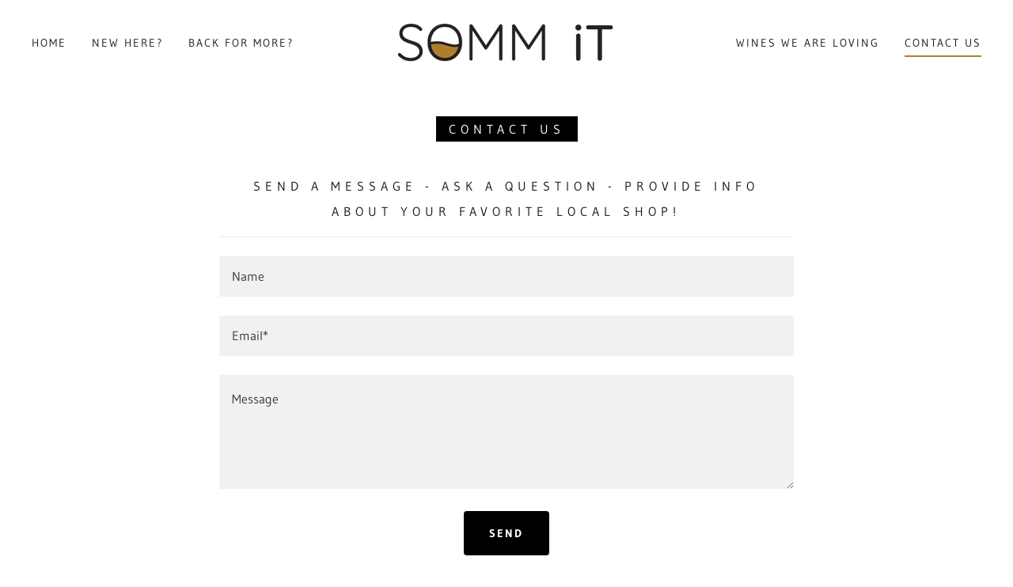

--- FILE ---
content_type: text/html;charset=utf-8
request_url: https://sommit.co/contact-us
body_size: 11803
content:
<!DOCTYPE html><html lang="en-US"><head><link rel="icon" href="//img1.wsimg.com/isteam/ip/bcc54cec-0bf9-4461-808a-195edf8ac881/favicon/8fda99b0-04ba-4dd1-b218-db762249d446.png/:/rs=w:16,h:16,m" sizes="16x16"/><link rel="icon" href="//img1.wsimg.com/isteam/ip/bcc54cec-0bf9-4461-808a-195edf8ac881/favicon/8fda99b0-04ba-4dd1-b218-db762249d446.png/:/rs=w:24,h:24,m" sizes="24x24"/><link rel="icon" href="//img1.wsimg.com/isteam/ip/bcc54cec-0bf9-4461-808a-195edf8ac881/favicon/8fda99b0-04ba-4dd1-b218-db762249d446.png/:/rs=w:32,h:32,m" sizes="32x32"/><link rel="icon" href="//img1.wsimg.com/isteam/ip/bcc54cec-0bf9-4461-808a-195edf8ac881/favicon/8fda99b0-04ba-4dd1-b218-db762249d446.png/:/rs=w:48,h:48,m" sizes="48x48"/><link rel="icon" href="//img1.wsimg.com/isteam/ip/bcc54cec-0bf9-4461-808a-195edf8ac881/favicon/8fda99b0-04ba-4dd1-b218-db762249d446.png/:/rs=w:64,h:64,m" sizes="64x64"/><meta charSet="utf-8"/><meta http-equiv="X-UA-Compatible" content="IE=edge"/><meta name="viewport" content="width=device-width, initial-scale=1"/><title>Bespoke Wine Recommendations</title><meta name="author" content="Custom Wine Recommendations"/><meta name="generator" content="Starfield Technologies; Go Daddy Website Builder 8.0.0000"/><link rel="manifest" href="/manifest.webmanifest"/><link rel="apple-touch-icon" sizes="57x57" href="//img1.wsimg.com/isteam/ip/bcc54cec-0bf9-4461-808a-195edf8ac881/SommitLogo.png/:/rs=w:57,h:57,m"/><link rel="apple-touch-icon" sizes="60x60" href="//img1.wsimg.com/isteam/ip/bcc54cec-0bf9-4461-808a-195edf8ac881/SommitLogo.png/:/rs=w:60,h:60,m"/><link rel="apple-touch-icon" sizes="72x72" href="//img1.wsimg.com/isteam/ip/bcc54cec-0bf9-4461-808a-195edf8ac881/SommitLogo.png/:/rs=w:72,h:72,m"/><link rel="apple-touch-icon" sizes="114x114" href="//img1.wsimg.com/isteam/ip/bcc54cec-0bf9-4461-808a-195edf8ac881/SommitLogo.png/:/rs=w:114,h:114,m"/><link rel="apple-touch-icon" sizes="120x120" href="//img1.wsimg.com/isteam/ip/bcc54cec-0bf9-4461-808a-195edf8ac881/SommitLogo.png/:/rs=w:120,h:120,m"/><link rel="apple-touch-icon" sizes="144x144" href="//img1.wsimg.com/isteam/ip/bcc54cec-0bf9-4461-808a-195edf8ac881/SommitLogo.png/:/rs=w:144,h:144,m"/><link rel="apple-touch-icon" sizes="152x152" href="//img1.wsimg.com/isteam/ip/bcc54cec-0bf9-4461-808a-195edf8ac881/SommitLogo.png/:/rs=w:152,h:152,m"/><link rel="apple-touch-icon" sizes="180x180" href="//img1.wsimg.com/isteam/ip/bcc54cec-0bf9-4461-808a-195edf8ac881/SommitLogo.png/:/rs=w:180,h:180,m"/><meta property="og:url" content="https://sommit.co/contact-us"/>
<meta property="og:site_name" content="Custom Wine Recommendations"/>
<meta property="og:title" content="Bespoke Wine Recommendations"/>
<meta property="og:description" content="We want you to drink better"/>
<meta property="og:type" content="website"/>
<meta property="og:image" content="https://img1.wsimg.com/isteam/stock/103347"/>
<meta property="og:locale" content="en_US"/>
<meta name="twitter:card" content="summary"/>
<meta name="twitter:title" content="Custom Wine Recommendations"/>
<meta name="twitter:description" content="Bespoke Wine Recommendations"/>
<meta name="twitter:image" content="https://img1.wsimg.com/isteam/stock/103347"/>
<meta name="twitter:image:alt" content="Custom Wine Recommendations"/>
<meta name="theme-color" content="#ad7f2d"/><style data-inline-fonts>/* cyrillic-ext */
@font-face {
  font-family: 'Old Standard TT';
  font-style: italic;
  font-weight: 400;
  font-display: swap;
  src: url(https://img1.wsimg.com/gfonts/s/oldstandardtt/v22/MwQsbh3o1vLImiwAVvYawgcf2eVer2q3bHNiZg.woff2) format('woff2');
  unicode-range: U+0460-052F, U+1C80-1C8A, U+20B4, U+2DE0-2DFF, U+A640-A69F, U+FE2E-FE2F;
}
/* cyrillic */
@font-face {
  font-family: 'Old Standard TT';
  font-style: italic;
  font-weight: 400;
  font-display: swap;
  src: url(https://img1.wsimg.com/gfonts/s/oldstandardtt/v22/MwQsbh3o1vLImiwAVvYawgcf2eVer2q-bHNiZg.woff2) format('woff2');
  unicode-range: U+0301, U+0400-045F, U+0490-0491, U+04B0-04B1, U+2116;
}
/* vietnamese */
@font-face {
  font-family: 'Old Standard TT';
  font-style: italic;
  font-weight: 400;
  font-display: swap;
  src: url(https://img1.wsimg.com/gfonts/s/oldstandardtt/v22/MwQsbh3o1vLImiwAVvYawgcf2eVer2q1bHNiZg.woff2) format('woff2');
  unicode-range: U+0102-0103, U+0110-0111, U+0128-0129, U+0168-0169, U+01A0-01A1, U+01AF-01B0, U+0300-0301, U+0303-0304, U+0308-0309, U+0323, U+0329, U+1EA0-1EF9, U+20AB;
}
/* latin-ext */
@font-face {
  font-family: 'Old Standard TT';
  font-style: italic;
  font-weight: 400;
  font-display: swap;
  src: url(https://img1.wsimg.com/gfonts/s/oldstandardtt/v22/MwQsbh3o1vLImiwAVvYawgcf2eVer2q0bHNiZg.woff2) format('woff2');
  unicode-range: U+0100-02BA, U+02BD-02C5, U+02C7-02CC, U+02CE-02D7, U+02DD-02FF, U+0304, U+0308, U+0329, U+1D00-1DBF, U+1E00-1E9F, U+1EF2-1EFF, U+2020, U+20A0-20AB, U+20AD-20C0, U+2113, U+2C60-2C7F, U+A720-A7FF;
}
/* latin */
@font-face {
  font-family: 'Old Standard TT';
  font-style: italic;
  font-weight: 400;
  font-display: swap;
  src: url(https://img1.wsimg.com/gfonts/s/oldstandardtt/v22/MwQsbh3o1vLImiwAVvYawgcf2eVer2q6bHM.woff2) format('woff2');
  unicode-range: U+0000-00FF, U+0131, U+0152-0153, U+02BB-02BC, U+02C6, U+02DA, U+02DC, U+0304, U+0308, U+0329, U+2000-206F, U+20AC, U+2122, U+2191, U+2193, U+2212, U+2215, U+FEFF, U+FFFD;
}
/* cyrillic-ext */
@font-face {
  font-family: 'Old Standard TT';
  font-style: normal;
  font-weight: 400;
  font-display: swap;
  src: url(https://img1.wsimg.com/gfonts/s/oldstandardtt/v22/MwQubh3o1vLImiwAVvYawgcf2eVep1q4dHc.woff2) format('woff2');
  unicode-range: U+0460-052F, U+1C80-1C8A, U+20B4, U+2DE0-2DFF, U+A640-A69F, U+FE2E-FE2F;
}
/* cyrillic */
@font-face {
  font-family: 'Old Standard TT';
  font-style: normal;
  font-weight: 400;
  font-display: swap;
  src: url(https://img1.wsimg.com/gfonts/s/oldstandardtt/v22/MwQubh3o1vLImiwAVvYawgcf2eVerlq4dHc.woff2) format('woff2');
  unicode-range: U+0301, U+0400-045F, U+0490-0491, U+04B0-04B1, U+2116;
}
/* vietnamese */
@font-face {
  font-family: 'Old Standard TT';
  font-style: normal;
  font-weight: 400;
  font-display: swap;
  src: url(https://img1.wsimg.com/gfonts/s/oldstandardtt/v22/MwQubh3o1vLImiwAVvYawgcf2eVepVq4dHc.woff2) format('woff2');
  unicode-range: U+0102-0103, U+0110-0111, U+0128-0129, U+0168-0169, U+01A0-01A1, U+01AF-01B0, U+0300-0301, U+0303-0304, U+0308-0309, U+0323, U+0329, U+1EA0-1EF9, U+20AB;
}
/* latin-ext */
@font-face {
  font-family: 'Old Standard TT';
  font-style: normal;
  font-weight: 400;
  font-display: swap;
  src: url(https://img1.wsimg.com/gfonts/s/oldstandardtt/v22/MwQubh3o1vLImiwAVvYawgcf2eVepFq4dHc.woff2) format('woff2');
  unicode-range: U+0100-02BA, U+02BD-02C5, U+02C7-02CC, U+02CE-02D7, U+02DD-02FF, U+0304, U+0308, U+0329, U+1D00-1DBF, U+1E00-1E9F, U+1EF2-1EFF, U+2020, U+20A0-20AB, U+20AD-20C0, U+2113, U+2C60-2C7F, U+A720-A7FF;
}
/* latin */
@font-face {
  font-family: 'Old Standard TT';
  font-style: normal;
  font-weight: 400;
  font-display: swap;
  src: url(https://img1.wsimg.com/gfonts/s/oldstandardtt/v22/MwQubh3o1vLImiwAVvYawgcf2eVeqlq4.woff2) format('woff2');
  unicode-range: U+0000-00FF, U+0131, U+0152-0153, U+02BB-02BC, U+02C6, U+02DA, U+02DC, U+0304, U+0308, U+0329, U+2000-206F, U+20AC, U+2122, U+2191, U+2193, U+2212, U+2215, U+FEFF, U+FFFD;
}

/* latin-ext */
@font-face {
  font-family: 'Gudea';
  font-style: italic;
  font-weight: 400;
  font-display: swap;
  src: url(https://img1.wsimg.com/gfonts/s/gudea/v16/neILzCqgsI0mp9CNzoymM5Ez.woff2) format('woff2');
  unicode-range: U+0100-02BA, U+02BD-02C5, U+02C7-02CC, U+02CE-02D7, U+02DD-02FF, U+0304, U+0308, U+0329, U+1D00-1DBF, U+1E00-1E9F, U+1EF2-1EFF, U+2020, U+20A0-20AB, U+20AD-20C0, U+2113, U+2C60-2C7F, U+A720-A7FF;
}
/* latin */
@font-face {
  font-family: 'Gudea';
  font-style: italic;
  font-weight: 400;
  font-display: swap;
  src: url(https://img1.wsimg.com/gfonts/s/gudea/v16/neILzCqgsI0mp9CNzoKmMw.woff2) format('woff2');
  unicode-range: U+0000-00FF, U+0131, U+0152-0153, U+02BB-02BC, U+02C6, U+02DA, U+02DC, U+0304, U+0308, U+0329, U+2000-206F, U+20AC, U+2122, U+2191, U+2193, U+2212, U+2215, U+FEFF, U+FFFD;
}
/* latin-ext */
@font-face {
  font-family: 'Gudea';
  font-style: normal;
  font-weight: 400;
  font-display: swap;
  src: url(https://img1.wsimg.com/gfonts/s/gudea/v16/neIFzCqgsI0mp9CG_oC-Nw.woff2) format('woff2');
  unicode-range: U+0100-02BA, U+02BD-02C5, U+02C7-02CC, U+02CE-02D7, U+02DD-02FF, U+0304, U+0308, U+0329, U+1D00-1DBF, U+1E00-1E9F, U+1EF2-1EFF, U+2020, U+20A0-20AB, U+20AD-20C0, U+2113, U+2C60-2C7F, U+A720-A7FF;
}
/* latin */
@font-face {
  font-family: 'Gudea';
  font-style: normal;
  font-weight: 400;
  font-display: swap;
  src: url(https://img1.wsimg.com/gfonts/s/gudea/v16/neIFzCqgsI0mp9CI_oA.woff2) format('woff2');
  unicode-range: U+0000-00FF, U+0131, U+0152-0153, U+02BB-02BC, U+02C6, U+02DA, U+02DC, U+0304, U+0308, U+0329, U+2000-206F, U+20AC, U+2122, U+2191, U+2193, U+2212, U+2215, U+FEFF, U+FFFD;
}
/* latin-ext */
@font-face {
  font-family: 'Gudea';
  font-style: normal;
  font-weight: 700;
  font-display: swap;
  src: url(https://img1.wsimg.com/gfonts/s/gudea/v16/neIIzCqgsI0mp9gz25WPFqwKUQ.woff2) format('woff2');
  unicode-range: U+0100-02BA, U+02BD-02C5, U+02C7-02CC, U+02CE-02D7, U+02DD-02FF, U+0304, U+0308, U+0329, U+1D00-1DBF, U+1E00-1E9F, U+1EF2-1EFF, U+2020, U+20A0-20AB, U+20AD-20C0, U+2113, U+2C60-2C7F, U+A720-A7FF;
}
/* latin */
@font-face {
  font-family: 'Gudea';
  font-style: normal;
  font-weight: 700;
  font-display: swap;
  src: url(https://img1.wsimg.com/gfonts/s/gudea/v16/neIIzCqgsI0mp9gz25WBFqw.woff2) format('woff2');
  unicode-range: U+0000-00FF, U+0131, U+0152-0153, U+02BB-02BC, U+02C6, U+02DA, U+02DC, U+0304, U+0308, U+0329, U+2000-206F, U+20AC, U+2122, U+2191, U+2193, U+2212, U+2215, U+FEFF, U+FFFD;
}
</style><style>.x{-ms-text-size-adjust:100%;-webkit-text-size-adjust:100%;-webkit-tap-highlight-color:rgba(0,0,0,0);margin:0;box-sizing:border-box}.x *,.x :after,.x :before{box-sizing:inherit}.x-el a[href^="mailto:"]:not(.x-el),.x-el a[href^="tel:"]:not(.x-el){color:inherit;font-size:inherit;text-decoration:inherit}.x-el-article,.x-el-aside,.x-el-details,.x-el-figcaption,.x-el-figure,.x-el-footer,.x-el-header,.x-el-hgroup,.x-el-main,.x-el-menu,.x-el-nav,.x-el-section,.x-el-summary{display:block}.x-el-audio,.x-el-canvas,.x-el-progress,.x-el-video{display:inline-block;vertical-align:baseline}.x-el-audio:not([controls]){display:none;height:0}.x-el-template{display:none}.x-el-a{background-color:transparent;color:inherit}.x-el-a:active,.x-el-a:hover{outline:0}.x-el-abbr[title]{border-bottom:1px dotted}.x-el-b,.x-el-strong{font-weight:700}.x-el-dfn{font-style:italic}.x-el-mark{background:#ff0;color:#000}.x-el-small{font-size:80%}.x-el-sub,.x-el-sup{font-size:75%;line-height:0;position:relative;vertical-align:baseline}.x-el-sup{top:-.5em}.x-el-sub{bottom:-.25em}.x-el-img{vertical-align:middle;border:0}.x-el-svg:not(:root){overflow:hidden}.x-el-figure{margin:0}.x-el-hr{box-sizing:content-box;height:0}.x-el-pre{overflow:auto}.x-el-code,.x-el-kbd,.x-el-pre,.x-el-samp{font-family:monospace,monospace;font-size:1em}.x-el-button,.x-el-input,.x-el-optgroup,.x-el-select,.x-el-textarea{color:inherit;font:inherit;margin:0}.x-el-button{overflow:visible}.x-el-button,.x-el-select{text-transform:none}.x-el-button,.x-el-input[type=button],.x-el-input[type=reset],.x-el-input[type=submit]{-webkit-appearance:button;cursor:pointer}.x-el-button[disabled],.x-el-input[disabled]{cursor:default}.x-el-button::-moz-focus-inner,.x-el-input::-moz-focus-inner{border:0;padding:0}.x-el-input{line-height:normal}.x-el-input[type=checkbox],.x-el-input[type=radio]{box-sizing:border-box;padding:0}.x-el-input[type=number]::-webkit-inner-spin-button,.x-el-input[type=number]::-webkit-outer-spin-button{height:auto}.x-el-input[type=search]{-webkit-appearance:textfield;box-sizing:content-box}.x-el-input[type=search]::-webkit-search-cancel-button,.x-el-input[type=search]::-webkit-search-decoration{-webkit-appearance:none}.x-el-textarea{border:0}.x-el-fieldset{border:1px solid silver;margin:0 2px;padding:.35em .625em .75em}.x-el-legend{border:0;padding:0}.x-el-textarea{overflow:auto}.x-el-optgroup{font-weight:700}.x-el-table{border-collapse:collapse;border-spacing:0}.x-el-td,.x-el-th{padding:0}.x{-webkit-font-smoothing:antialiased}.x-el-hr{border:0}.x-el-fieldset,.x-el-input,.x-el-select,.x-el-textarea{margin-top:0;margin-bottom:0}.x-el-fieldset,.x-el-input[type=email],.x-el-input[type=text],.x-el-textarea{width:100%}.x-el-label{vertical-align:middle}.x-el-input{border-style:none;padding:.5em;vertical-align:middle}.x-el-select:not([multiple]){vertical-align:middle}.x-el-textarea{line-height:1.75;padding:.5em}.x-el.d-none{display:none!important}.sideline-footer{margin-top:auto}.disable-scroll{touch-action:none;overflow:hidden;position:fixed}@-webkit-keyframes loaderscale{0%{transform:scale(1);opacity:1}45%{transform:scale(.1);opacity:.7}80%{transform:scale(1);opacity:1}}@keyframes loaderscale{0%{transform:scale(1);opacity:1}45%{transform:scale(.1);opacity:.7}80%{transform:scale(1);opacity:1}}.x-loader svg{display:inline-block}.x-loader svg:first-child{-webkit-animation:loaderscale .75s cubic-bezier(.2,.68,.18,1.08) -.24s infinite;animation:loaderscale .75s cubic-bezier(.2,.68,.18,1.08) -.24s infinite}.x-loader svg:nth-child(2){-webkit-animation:loaderscale .75s cubic-bezier(.2,.68,.18,1.08) -.12s infinite;animation:loaderscale .75s cubic-bezier(.2,.68,.18,1.08) -.12s infinite}.x-loader svg:nth-child(3){-webkit-animation:loaderscale .75s cubic-bezier(.2,.68,.18,1.08) 0s infinite;animation:loaderscale .75s cubic-bezier(.2,.68,.18,1.08) 0s infinite}.x-icon>svg{transition:transform .33s ease-in-out}.x-icon>svg.rotate-90{transform:rotate(-90deg)}.x-icon>svg.rotate90{transform:rotate(90deg)}.x-icon>svg.rotate-180{transform:rotate(-180deg)}.x-icon>svg.rotate180{transform:rotate(180deg)}.x-rt:after{content:"";clear:both}.x-rt ol,.x-rt ul{text-align:left}.x-rt p{margin:0}.x-rt br{clear:both}.mte-inline-block{display:inline-block}@media only screen and (min-device-width:1025px){:root select,_::-webkit-full-page-media,_:future{font-family:sans-serif!important}}

</style>
<style>/*
Copyright 2011 The Old Standard Project Authors (amkryukov@gmail.com)

This Font Software is licensed under the SIL Open Font License, Version 1.1.
This license is copied below, and is also available with a FAQ at: http://scripts.sil.org/OFL

—————————————————————————————-
SIL OPEN FONT LICENSE Version 1.1 - 26 February 2007
—————————————————————————————-
*/

/*
Copyright (c) 2012, Agustina Mingote (agustinamingote@gmail.com), with Reserved Font Names "Gudea"

This Font Software is licensed under the SIL Open Font License, Version 1.1.
This license is copied below, and is also available with a FAQ at: http://scripts.sil.org/OFL

—————————————————————————————-
SIL OPEN FONT LICENSE Version 1.1 - 26 February 2007
—————————————————————————————-
*/
</style>
<style data-glamor="cxs-default-sheet">.x .c1-1{letter-spacing:normal}.x .c1-2{text-transform:none}.x .c1-3{background-color:rgb(255, 255, 255)}.x .c1-4{width:100%}.x .c1-5 > div{position:relative}.x .c1-6 > div{overflow:hidden}.x .c1-7 > div{margin-top:auto}.x .c1-8 > div{margin-right:auto}.x .c1-9 > div{margin-bottom:auto}.x .c1-a > div{margin-left:auto}.x .c1-b{font-family:'Gudea', Georgia, serif}.x .c1-c{font-size:16px}.x .c1-h{padding-top:40px}.x .c1-i{padding-bottom:0 !important}.x .c1-j{padding:0px !important}.x .c1-m{margin-left:auto}.x .c1-n{margin-right:auto}.x .c1-o{padding-left:24px}.x .c1-p{padding-right:24px}.x .c1-q{max-width:100%}.x .c1-r{position:relative}.x .c1-s{padding-top:16px}.x .c1-t{padding-bottom:16px}.x .c1-u{margin-bottom:0px}.x .c1-y{display:none}.x .c1-11{padding-right:16px}.x .c1-12{padding-left:16px}.x .c1-13{display:flex}.x .c1-14{box-sizing:border-box}.x .c1-15{flex-direction:row}.x .c1-16{flex-wrap:nowrap}.x .c1-17{margin-top:0px}.x .c1-18{margin-right:0px}.x .c1-19{margin-left:0px}.x .c1-1a{flex-grow:1}.x .c1-1b{flex-shrink:1}.x .c1-1c{flex-basis:0%}.x .c1-1d{padding-top:0px}.x .c1-1e{padding-right:0px}.x .c1-1f{padding-bottom:0px}.x .c1-1g{padding-left:0px}.x .c1-1h{justify-content:flex-start}.x .c1-1i{align-items:center}.x .c1-1l{line-height:24px}.x .c1-1m{vertical-align:top}.x .c1-1n{padding-left:32px}.x .c1-1o{white-space:nowrap}.x .c1-1p{visibility:hidden}.x .c1-1q{display:inline-block}.x .c1-1r:first-child{padding-left:0}.x .c1-1s{letter-spacing:0.143em}.x .c1-1t{text-transform:uppercase}.x .c1-1u{text-decoration:none}.x .c1-1v{word-wrap:break-word}.x .c1-1w{overflow-wrap:break-word}.x .c1-1x{display:block}.x .c1-1y{cursor:pointer}.x .c1-1z{padding-left:6px}.x .c1-20{padding-right:6px}.x .c1-21{margin-left:-6px}.x .c1-22{margin-right:-6px}.x .c1-23{margin-top:-6px}.x .c1-24{margin-bottom:-6px}.x .c1-25{padding-top:6px}.x .c1-26{padding-bottom:6px}.x .c1-27{color:rgb(27, 27, 27)}.x .c1-28{font-size:14px}.x .c1-29{font-weight:400}.x .c1-2a:hover{color:rgb(92, 66, 19)}.x .c1-2b:active{color:rgb(153, 111, 35)}.x .c1-2g{border-top-width:0px}.x .c1-2h{border-right-width:0px}.x .c1-2i{border-left-width:0px}.x .c1-2j{border-bottom-width:2px}.x .c1-2k{border-style:solid}.x .c1-2l{border-color:rgb(173, 127, 45)}.x .c1-2m{padding-bottom:4px}.x .c1-2n{margin-bottom:-6px}.x .c1-2o{justify-content:center}.x .c1-2p{text-align:center}.x .c1-2q{z-index:1}.x .c1-2r{font-style:italic}.x .c1-2s{font-family:'Old Standard TT', serif}.x .c1-2t{max-width:calc(100% - 0.1px)}.x .c1-2y{letter-spacing:inherit}.x .c1-2z{text-transform:inherit}.x .c1-30{display:inline}.x .c1-31{border-top:0px}.x .c1-32{border-right:0px}.x .c1-33{border-bottom:0px}.x .c1-34{border-left:0px}.x .c1-35{width:auto}.x .c1-36{color:rgb(153, 111, 35)}.x .c1-37{font-weight:inherit}.x .c1-38:active{color:rgb(64, 45, 11)}.x .c1-39{[object -object]:0px}.x .c1-3a{vertical-align:middle}.x .c1-3b{aspect-ratio:4.02 / 1}.x .c1-3c{box-shadow:none}.x .c1-3d{border-radius:0px}.x .c1-3e{object-fit:contain}.x .c1-3f{height:80px}.x .c1-3g{background-color:transparent}.x .c1-3h{transition:max-height .5s}.x .c1-3z{justify-content:flex-end}.x .c1-40{color:inherit}.x .c1-41{transition:transform .33s ease-in-out}.x .c1-42{transform:rotate(0deg)}.x .c1-43{box-shadow:0 3px 6px 3px rgba(0,0,0,0.24)}.x .c1-44{position:absolute}.x .c1-45{right:0px}.x .c1-46{top:32px}.x .c1-47{max-height:45vh}.x .c1-48{overflow-y:auto}.x .c1-49{z-index:1003}.x .c1-4c{color:rgb(94, 94, 94)}.x .c1-4d{text-align:left}.x .c1-4e:last-child{margin-bottom:0}.x .c1-4f{margin-top:8px}.x .c1-4g{margin-bottom:8px}.x .c1-4h{line-height:1.5}.x .c1-4j{margin-right:-0px}.x .c1-4k{margin-bottom:-0px}.x .c1-4l{margin-left:-0px}.x .c1-4q{flex-shrink:0}.x .c1-4r{flex-basis:10%}.x .c1-4s{max-width:none}.x .c1-4t{padding-right:0px}.x .c1-4u{padding-bottom:0px}.x .c1-4v{padding-left:0px}.x .c1-50:hover{color:rgb(153, 111, 35)}.x .c1-51{flex-basis:80%}.x .c1-52{max-width:80%}.x .c1-53{word-break:break-word}.x .c1-54{max-width:10%}.x .c1-55{position:fixed}.x .c1-56{top:0px}.x .c1-57{width:80%}.x .c1-58{height:100%}.x .c1-59{z-index:10002}.x .c1-5a{padding-top:56px}.x .c1-5b{-webkit-overflow-scrolling:touch}.x .c1-5c{transform:translateX(-150vw)}.x .c1-5d{overscroll-behavior:contain}.x .c1-5e{box-shadow:0 2px 6px 0px rgba(0,0,0,0.2)}.x .c1-5f{transition:transform .3s ease-in-out}.x .c1-5g{overflow:hidden}.x .c1-5h{flex-direction:column}.x .c1-5i{line-height:1.3em}.x .c1-5j{font-style:normal}.x .c1-5k{top:15px}.x .c1-5l{right:15px}.x .c1-5m{font-size:24px}.x .c1-5n:hover{color:rgb(173, 127, 45)}.x .c1-5s{overflow-x:hidden}.x .c1-5t{overscroll-behavior:none}.x .c1-5y{margin-bottom:32px}.x .c1-5z > :not(:first-child){margin-top:16px}.x .c1-60{-webkit-margin-before:0}.x .c1-61{-webkit-margin-after:0}.x .c1-62{-webkit-padding-start:0}.x .c1-63{border-color:rgba(185, 185, 185, 0.5)}.x .c1-64{border-bottom-width:0px}.x .c1-65{border-bottom-style:solid}.x .c1-66:last-child{border-bottom:0}.x .c1-67{letter-spacing:2px}.x .c1-68{min-width:60vw}.x .c1-69{font-size:20px}.x .c1-6f > span{border-top-width:0px}.x .c1-6g > span{border-left-width:0px}.x .c1-6h > span{border-right-width:0px}.x .c1-6i > span{border-bottom-width:2px}.x .c1-6j > span{border-style:solid}.x .c1-6k > span{border-color:rgb(173, 127, 45)}.x .c1-6l > span{padding-bottom:8px}.x .c1-6m{font-weight:700}.x .c1-6n{padding-bottom:40px}.x .c1-6o{letter-spacing:6px}.x .c1-6p{line-height:2}.x .c1-6q{margin-bottom:40px}.x .c1-6r{border-width:0 !important}.x .c1-6s{padding:0 !important}.x .c1-6t span{display:inline-block}.x .c1-6u span{vertical-align:baseline}.x .c1-6v span{box-decoration-break:clone}.x .c1-6w span{-webkit-box-decoration-break:clone}.x .c1-6x span{background-color:black}.x .c1-6y span{color:white}.x .c1-6z span{line-height:1}.x .c1-70 span{padding-top:8px}.x .c1-71 span{padding-bottom:8px}.x .c1-72 span{padding-left:16px}.x .c1-73 span{padding-right:16px}.x .c1-74{flex-wrap:wrap}.x .c1-75{margin-right:-12px}.x .c1-76{margin-bottom:-24px}.x .c1-77{margin-left:-12px}.x .c1-78{padding-right:12px}.x .c1-79{padding-bottom:24px}.x .c1-7a{padding-left:12px}.x .c1-7h{margin-bottom:24px}.x .c1-7i{border-bottom-width:1px}.x .c1-7j{border-color:rgba(226, 226, 226, 0.7)}.x .c1-7k{background-color:rgb(241, 241, 241)}.x .c1-7l{border-color:rgb(226, 226, 226)}.x .c1-7m{padding-top:23px}.x .c1-7n{padding-bottom:8px}.x .c1-7o{color:rgb(59, 59, 59)}.x .c1-7p::placeholder{color:inherit}.x .c1-7q:focus{outline:none}.x .c1-7r:focus{box-shadow:inset 0 0 0 1px currentColor}.x .c1-7s:focus + label{font-size:12px}.x .c1-7t:focus + label{top:8px}.x .c1-7u:focus + label{color:rgb(153, 111, 35)}.x .c1-7v:not([value=""]) + label{font-size:12px}.x .c1-7w:not([value=""]) + label{top:8px}.x .c1-7x:not([value=""]) + label{color:rgb(153, 111, 35)}.x .c1-7y::-webkit-input-placeholder{color:inherit}.x .c1-80{top:30%}.x .c1-81{left:16px}.x .c1-82{transition:all .15s ease}.x .c1-83{pointer-events:none}.x .c1-84{resize:vertical}.x .c1-85  img{box-shadow:none}.x .c1-86{transition-property:background-color}.x .c1-87{transition-duration:.3s}.x .c1-88{transition-timing-function:ease-in-out}.x .c1-89{border-style:none}.x .c1-8a{display:inline-flex}.x .c1-8b{padding-right:32px}.x .c1-8c{padding-top:8px}.x .c1-8d{min-height:56px}.x .c1-8e{border-radius:4px}.x .c1-8f{color:rgb(255, 255, 255)}.x .c1-8g{background-color:rgb(0, 0, 0)}.x .c1-8h{text-shadow:none}.x .c1-8i:hover{background-color:rgb(38, 38, 38)}.x .c1-8k{color:rgb(89, 89, 89)}.x .c1-8l{font-size:12px}.x .c1-8q{flex-basis:100%}.x .c1-8r{line-height:1.25}.x .c1-8s{padding-top:24px}.x .c1-8t{font-size:inherit !important}.x .c1-8u{line-height:inherit}.x .c1-8v{text-decoration:line-through}.x .c1-8w{text-decoration:underline}.x .c1-8x{width:50px}</style>
<style data-glamor="cxs-xs-sheet">@media (max-width: 767px){.x .c1-k{padding-top:40px}}@media (max-width: 767px){.x .c1-l{padding-bottom:40px}}@media (max-width: 767px){.x .c1-2u{width:100%}}@media (max-width: 767px){.x .c1-2v{display:flex}}@media (max-width: 767px){.x .c1-2w{justify-content:center}}@media (max-width: 767px){.x .c1-3i{height:75px}}@media (max-width: 767px){.x .c1-3j{max-width:224px}}@media (max-width: 767px){.x .c1-3k{display:block}}@media (max-width: 767px){.x .c1-3l{max-height:80px}}@media (max-width: 767px){.x .c1-3m{margin-top:0}}@media (max-width: 767px){.x .c1-3n{margin-right:auto}}@media (max-width: 767px){.x .c1-3o{margin-bottom:0}}@media (max-width: 767px){.x .c1-3p{margin-left:auto}}@media (max-width: 767px){.x .c1-7z{font-size:16px}}</style>
<style data-glamor="cxs-sm-sheet">@media (min-width: 768px){.x .c1-d{font-size:16px}}@media (min-width: 768px){.x .c1-2c{font-size:14px}}@media (min-width: 768px) and (max-width: 1023px){.x .c1-2x{width:100%}}@media (min-width: 768px) and (max-width: 1023px){.x .c1-3q{display:block}}@media (min-width: 768px) and (max-width: 1023px){.x .c1-3r{max-height:80px}}@media (min-width: 768px) and (max-width: 1023px){.x .c1-3s{margin-top:0}}@media (min-width: 768px) and (max-width: 1023px){.x .c1-3t{margin-right:auto}}@media (min-width: 768px) and (max-width: 1023px){.x .c1-3u{margin-bottom:0}}@media (min-width: 768px) and (max-width: 1023px){.x .c1-3v{margin-left:auto}}@media (min-width: 768px) and (max-width: 1023px){.x .c1-4b{right:0px}}@media (min-width: 768px){.x .c1-4m{margin-top:0}}@media (min-width: 768px){.x .c1-4n{margin-right:-24px}}@media (min-width: 768px){.x .c1-4o{margin-bottom:-48px}}@media (min-width: 768px){.x .c1-4p{margin-left:-24px}}@media (min-width: 768px){.x .c1-4w{padding-top:0}}@media (min-width: 768px){.x .c1-4x{padding-right:24px}}@media (min-width: 768px){.x .c1-4y{padding-bottom:48px}}@media (min-width: 768px){.x .c1-4z{padding-left:24px}}@media (min-width: 768px){.x .c1-5o{font-size:30px}}@media (min-width: 768px){.x .c1-5u{width:100%}}@media (min-width: 768px){.x .c1-6a{font-size:22px}}@media (min-width: 768px){.x .c1-7b{margin-left:8.333333333333332%}}@media (min-width: 768px){.x .c1-7c{flex-basis:83.33333333333334%}}@media (min-width: 768px){.x .c1-7d{max-width:83.33333333333334%}}@media (min-width: 768px){.x .c1-8j{width:auto}}@media (min-width: 768px){.x .c1-8m{font-size:12px}}</style>
<style data-glamor="cxs-md-sheet">@media (min-width: 1024px){.x .c1-e{font-size:16px}}@media (min-width: 1024px){.x .c1-v{padding-top:0px}}@media (min-width: 1024px){.x .c1-w{padding-bottom:0px}}@media (min-width: 1024px){.x .c1-x{margin-bottom:0px}}@media (min-width: 1024px){.x .c1-z{display:flex}}@media (min-width: 1024px){.x .c1-10{flex-direction:column}}@media (min-width: 1024px){.x .c1-1j{flex-basis:33.33333333333333%}}@media (min-width: 1024px){.x .c1-1k{max-width:33.33333333333333%}}@media (min-width: 1024px){.x .c1-2d{font-size:14px}}@media (min-width: 1024px){.x .c1-3w{height:75px}}@media (min-width: 1024px){.x .c1-3x{width:auto}}@media (min-width: 1024px){.x .c1-3y{max-height:75px}}@media (min-width: 1024px) and (max-width: 1279px){.x .c1-4a{right:0px}}@media (min-width: 1024px){.x .c1-4i{display:none}}@media (min-width: 1024px){.x .c1-5p{font-size:30px}}@media (min-width: 1024px){.x .c1-5v{width:984px}}@media (min-width: 1024px){.x .c1-6b{min-width:300px}}@media (min-width: 1024px){.x .c1-6c{font-size:22px}}@media (min-width: 1024px){.x .c1-7e{margin-left:16.666666666666664%}}@media (min-width: 1024px){.x .c1-7f{flex-basis:66.66666666666666%}}@media (min-width: 1024px){.x .c1-7g{max-width:66.66666666666666%}}@media (min-width: 1024px){.x .c1-8n{font-size:12px}}</style>
<style data-glamor="cxs-lg-sheet">@media (min-width: 1280px){.x .c1-f{font-size:16px}}@media (min-width: 1280px){.x .c1-2e{font-size:14px}}@media (min-width: 1280px){.x .c1-5q{font-size:32px}}@media (min-width: 1280px){.x .c1-5w{width:1160px}}@media (min-width: 1280px){.x .c1-6d{font-size:22px}}@media (min-width: 1280px){.x .c1-8o{font-size:12px}}</style>
<style data-glamor="cxs-xl-sheet">@media (min-width: 1536px){.x .c1-g{font-size:18px}}@media (min-width: 1536px){.x .c1-2f{font-size:16px}}@media (min-width: 1536px){.x .c1-5r{font-size:36px}}@media (min-width: 1536px){.x .c1-5x{width:1280px}}@media (min-width: 1536px){.x .c1-6e{font-size:24px}}@media (min-width: 1536px){.x .c1-8p{font-size:14px}}</style>
<style>.grecaptcha-badge { visibility: hidden; }</style>
<style>.page-inner { background-color: rgb(255, 255, 255); min-height: 100vh; }</style>
<script>"use strict";

if ('serviceWorker' in navigator) {
  window.addEventListener('load', function () {
    navigator.serviceWorker.register('/sw.js');
  });
}</script></head>
<body class="x  x-fonts-old-standard-tt"><div id="layout-bcc-54-cec-0-bf-9-4461-808-a-195-edf-8-ac-881" class="layout layout-layout layout-layout-layout-22 locale-en-US lang-en"><div data-ux="Page" id="page-16150" class="x-el x-el-div x-el c1-1 c1-2 c1-3 c1-4 c1-5 c1-6 c1-7 c1-8 c1-9 c1-a c1-b c1-c c1-d c1-e c1-f c1-g c1-1 c1-2 c1-b c1-c c1-d c1-e c1-f c1-g"><div data-ux="Block" class="x-el x-el-div page-inner c1-1 c1-2 c1-b c1-c c1-d c1-e c1-f c1-g"><div id="98874ccb-575e-430f-bd95-7e58035c591d" class="widget widget-header widget-header-header-9"><div data-ux="Header" role="main" data-aid="HEADER_WIDGET" id="n-16151" class="x-el x-el-div x-el x-el c1-1 c1-2 c1-b c1-c c1-d c1-e c1-f c1-g c1-1 c1-2 c1-3 c1-b c1-c c1-d c1-e c1-f c1-g c1-1 c1-2 c1-b c1-c c1-d c1-e c1-f c1-g"><div> <section data-ux="Section" data-aid="HEADER_SECTION" class="x-el x-el-section c1-1 c1-2 c1-3 c1-h c1-i c1-j c1-b c1-c c1-k c1-l c1-d c1-e c1-f c1-g"><div data-ux="Block" class="x-el x-el-div c1-1 c1-2 c1-b c1-c c1-d c1-e c1-f c1-g"><div data-ux="Block" class="x-el x-el-div c1-1 c1-2 c1-b c1-c c1-d c1-e c1-f c1-g"><nav data-ux="Container" class="x-el x-el-nav c1-1 c1-2 c1-m c1-n c1-o c1-p c1-q c1-r c1-3 c1-s c1-t c1-u c1-b c1-c c1-d c1-v c1-w c1-x c1-e c1-f c1-g"><div data-ux="Block" class="x-el x-el-div c1-1 c1-2 c1-y c1-b c1-c c1-d c1-z c1-10 c1-e c1-f c1-g"><div data-ux="Block" class="x-el x-el-div c1-1 c1-2 c1-s c1-11 c1-t c1-12 c1-b c1-c c1-d c1-e c1-f c1-g"><div data-ux="Grid" id="navContainer-16155" class="x-el x-el-div c1-1 c1-2 c1-13 c1-14 c1-15 c1-16 c1-17 c1-18 c1-u c1-19 c1-4 c1-b c1-c c1-d c1-e c1-f c1-g"><div data-ux="GridCell" class="x-el x-el-div c1-1 c1-2 c1-14 c1-1a c1-1b c1-1c c1-q c1-1d c1-1e c1-1f c1-1g c1-1h c1-13 c1-1i c1-b c1-c c1-d c1-1j c1-1k c1-e c1-f c1-g"><nav data-ux="Nav" data-aid="HEADER_NAV_RENDERED" role="navigation" class="x-el x-el-nav c1-1 c1-2 c1-q c1-1l c1-b c1-c c1-d c1-e c1-f c1-g"><div data-ux="Block" id="n-1615116153-navId-1" class="x-el x-el-div c1-1 c1-2 c1-r c1-13 c1-1i c1-1d c1-1e c1-1f c1-1g c1-b c1-c c1-d c1-e c1-f c1-g"><div data-ux="Block" class="x-el x-el-div nav-item c1-1 c1-2 c1-1m c1-19 c1-1n c1-1o c1-r c1-1p c1-1q c1-b c1-c c1-1r c1-d c1-e c1-f c1-g"><a rel="" role="link" aria-haspopup="menu" data-ux="NavLink" target="" data-page="565db5d5-c1bf-49bb-8011-6b72d545a6ac" data-edit-interactive="true" href="/" data-typography="NavAlpha" class="x-el x-el-a c1-1s c1-1t c1-1u c1-1v c1-1w c1-1x c1-1y c1-1z c1-20 c1-21 c1-22 c1-23 c1-24 c1-25 c1-26 c1-b c1-27 c1-28 c1-29 c1-2a c1-2b c1-2c c1-2d c1-2e c1-2f" data-tccl="ux2.HEADER.header9.Nav.Default.Link.Default.16157.click,click">Home</a></div><div data-ux="Block" class="x-el x-el-div nav-item c1-1 c1-2 c1-1m c1-19 c1-1n c1-1o c1-r c1-1p c1-1q c1-b c1-c c1-1r c1-d c1-e c1-f c1-g"><a rel="" role="link" aria-haspopup="false" data-ux="NavLink" target="" data-page="e2ba05d2-3200-4faa-98c3-a1f1d3dff349" data-edit-interactive="true" href="/new-here%3F" data-typography="NavAlpha" class="x-el x-el-a c1-1s c1-1t c1-1u c1-1v c1-1w c1-1x c1-1y c1-1z c1-20 c1-21 c1-22 c1-23 c1-24 c1-25 c1-26 c1-b c1-27 c1-28 c1-29 c1-2a c1-2b c1-2c c1-2d c1-2e c1-2f" data-tccl="ux2.HEADER.header9.Nav.Default.Link.Default.16158.click,click">New Here?</a></div><div data-ux="Block" class="x-el x-el-div nav-item c1-1 c1-2 c1-1m c1-19 c1-1n c1-1o c1-r c1-1p c1-1q c1-b c1-c c1-1r c1-d c1-e c1-f c1-g"><a rel="" role="link" aria-haspopup="false" data-ux="NavLink" target="" data-page="5cf799b8-f77a-4cf1-9bc5-8325c149a252" data-edit-interactive="true" href="/back-for-more%3F" data-typography="NavAlpha" class="x-el x-el-a c1-1s c1-1t c1-1u c1-1v c1-1w c1-1x c1-1y c1-1z c1-20 c1-21 c1-22 c1-23 c1-24 c1-25 c1-26 c1-b c1-27 c1-28 c1-29 c1-2a c1-2b c1-2c c1-2d c1-2e c1-2f" data-tccl="ux2.HEADER.header9.Nav.Default.Link.Default.16159.click,click">Back for more?</a></div><div data-ux="Block" class="x-el x-el-div nav-item c1-1 c1-2 c1-1m c1-19 c1-1n c1-1o c1-r c1-1p c1-1q c1-b c1-c c1-1r c1-d c1-e c1-f c1-g"><a rel="" role="link" aria-haspopup="false" data-ux="NavLink" target="" data-page="09069e56-838c-481c-a98c-39f0d11979d7" data-edit-interactive="true" href="/wines-we-are-loving" data-typography="NavAlpha" class="x-el x-el-a c1-1s c1-1t c1-1u c1-1v c1-1w c1-1x c1-1y c1-1z c1-20 c1-21 c1-22 c1-23 c1-24 c1-25 c1-26 c1-b c1-27 c1-28 c1-29 c1-2a c1-2b c1-2c c1-2d c1-2e c1-2f" data-tccl="ux2.HEADER.header9.Nav.Default.Link.Default.16160.click,click">Wines we are Loving</a></div><div data-ux="Block" class="x-el x-el-div nav-item c1-1 c1-2 c1-1m c1-19 c1-1n c1-1o c1-r c1-1p c1-1q c1-b c1-c c1-1r c1-d c1-e c1-f c1-g"><a rel="" role="link" aria-haspopup="false" data-ux="NavLinkActive" target="" data-page="af78189e-a2a9-4887-8be0-d6c3123e954f" data-edit-interactive="true" href="/contact-us" data-typography="NavAlpha" class="x-el x-el-a c1-1s c1-1t c1-1u c1-1v c1-1w c1-1x c1-1y c1-1g c1-1e c1-2g c1-2h c1-2i c1-2j c1-2k c1-2l c1-2m c1-2n c1-b c1-27 c1-28 c1-29 c1-2a c1-2b c1-2c c1-2d c1-2e c1-2f" data-tccl="ux2.HEADER.header9.Nav.Default.Link.Active.16161.click,click">Contact Us</a></div></div></nav></div><div data-ux="GridCell" class="x-el x-el-div c1-1 c1-2 c1-14 c1-1a c1-1b c1-1c c1-q c1-1d c1-1e c1-1f c1-1g c1-2o c1-2p c1-19 c1-18 c1-2q c1-13 c1-1i c1-b c1-c c1-d c1-1j c1-1k c1-e c1-f c1-g"><div data-ux="Block" data-aid="HEADER_LOGO_RENDERED" class="x-el x-el-div c1-2r c1-1q c1-2s c1-2t c1-2p c1-1a c1-c c1-2u c1-2v c1-2w c1-2x c1-d c1-e c1-f c1-g"><a rel="" role="link" aria-haspopup="menu" data-ux="Link" data-page="565db5d5-c1bf-49bb-8011-6b72d545a6ac" title="SOMM IT" href="/" data-typography="LinkAlpha" class="x-el x-el-a c1-2y c1-2z c1-1u c1-1v c1-1w c1-30 c1-1y c1-31 c1-32 c1-33 c1-34 c1-q c1-35 c1-b c1-36 c1-c c1-37 c1-2a c1-38 c1-d c1-e c1-f c1-g" data-tccl="ux2.HEADER.header9.Logo.Default.Link.Default.16162.click,click"><div data-ux="Block" class="x-el x-el-div c1-1 c1-2 c1-1q c1-1d c1-1e c1-1f c1-1g c1-39 c1-b c1-c c1-d c1-e c1-f c1-g"><img src="//img1.wsimg.com/isteam/ip/bcc54cec-0bf9-4461-808a-195edf8ac881/SommitLogo.png/:/rs=h:75,cg:true,m/qt=q:95" srcSet="//img1.wsimg.com/isteam/ip/bcc54cec-0bf9-4461-808a-195edf8ac881/SommitLogo.png/:/rs=w:301,h:75,cg:true,m/cr=w:301,h:75/qt=q:95, //img1.wsimg.com/isteam/ip/bcc54cec-0bf9-4461-808a-195edf8ac881/SommitLogo.png/:/rs=w:603,h:150,cg:true,m/cr=w:603,h:150/qt=q:95 2x, //img1.wsimg.com/isteam/ip/bcc54cec-0bf9-4461-808a-195edf8ac881/SommitLogo.png/:/rs=w:904,h:225,cg:true,m/cr=w:904,h:225/qt=q:95 3x" alt="SOMM IT" data-ux="ImageLogo" data-aid="HEADER_LOGO_IMAGE_RENDERED" id="n-16151" class="x-el x-el-img c1-1 c1-2 c1-35 c1-q c1-m c1-n c1-17 c1-u c1-3a c1-3b c1-3c c1-3d c1-3e c1-3f c1-3g c1-3h c1-1d c1-1e c1-1f c1-1g c1-39 c1-b c1-c c1-3i c1-3j c1-3k c1-3l c1-3m c1-3n c1-3o c1-3p c1-3q c1-3r c1-3s c1-3t c1-3u c1-3v c1-d c1-3w c1-3x c1-3y c1-e c1-f c1-g"/></div></a></div></div><div data-ux="GridCell" class="x-el x-el-div c1-1 c1-2 c1-14 c1-1a c1-1b c1-1c c1-q c1-1d c1-1e c1-1f c1-1g c1-3z c1-13 c1-1i c1-b c1-c c1-d c1-1j c1-1k c1-e c1-f c1-g"><nav data-ux="Nav" data-aid="HEADER_NAV_RENDERED" role="navigation" class="x-el x-el-nav c1-1 c1-2 c1-q c1-1l c1-b c1-c c1-d c1-e c1-f c1-g"><div data-ux="Block" id="n-1615116154-navId-2" class="x-el x-el-div c1-1 c1-2 c1-r c1-13 c1-1i c1-1d c1-1e c1-1f c1-1g c1-b c1-c c1-d c1-e c1-f c1-g"><div data-ux="Block" class="x-el x-el-div nav-item c1-1 c1-2 c1-1m c1-19 c1-1n c1-1o c1-r c1-1p c1-1q c1-b c1-c c1-1r c1-d c1-e c1-f c1-g"><a rel="" role="link" aria-haspopup="menu" data-ux="NavLink" target="" data-page="565db5d5-c1bf-49bb-8011-6b72d545a6ac" data-edit-interactive="true" href="/" data-typography="NavAlpha" class="x-el x-el-a c1-1s c1-1t c1-1u c1-1v c1-1w c1-1x c1-1y c1-1z c1-20 c1-21 c1-22 c1-23 c1-24 c1-25 c1-26 c1-b c1-27 c1-28 c1-29 c1-2a c1-2b c1-2c c1-2d c1-2e c1-2f" data-tccl="ux2.HEADER.header9.Nav.Default.Link.Default.16164.click,click">Home</a></div><div data-ux="Block" class="x-el x-el-div nav-item c1-1 c1-2 c1-1m c1-19 c1-1n c1-1o c1-r c1-1p c1-1q c1-b c1-c c1-1r c1-d c1-e c1-f c1-g"><a rel="" role="link" aria-haspopup="false" data-ux="NavLink" target="" data-page="e2ba05d2-3200-4faa-98c3-a1f1d3dff349" data-edit-interactive="true" href="/new-here%3F" data-typography="NavAlpha" class="x-el x-el-a c1-1s c1-1t c1-1u c1-1v c1-1w c1-1x c1-1y c1-1z c1-20 c1-21 c1-22 c1-23 c1-24 c1-25 c1-26 c1-b c1-27 c1-28 c1-29 c1-2a c1-2b c1-2c c1-2d c1-2e c1-2f" data-tccl="ux2.HEADER.header9.Nav.Default.Link.Default.16165.click,click">New Here?</a></div><div data-ux="Block" class="x-el x-el-div nav-item c1-1 c1-2 c1-1m c1-19 c1-1n c1-1o c1-r c1-1p c1-1q c1-b c1-c c1-1r c1-d c1-e c1-f c1-g"><a rel="" role="link" aria-haspopup="false" data-ux="NavLink" target="" data-page="5cf799b8-f77a-4cf1-9bc5-8325c149a252" data-edit-interactive="true" href="/back-for-more%3F" data-typography="NavAlpha" class="x-el x-el-a c1-1s c1-1t c1-1u c1-1v c1-1w c1-1x c1-1y c1-1z c1-20 c1-21 c1-22 c1-23 c1-24 c1-25 c1-26 c1-b c1-27 c1-28 c1-29 c1-2a c1-2b c1-2c c1-2d c1-2e c1-2f" data-tccl="ux2.HEADER.header9.Nav.Default.Link.Default.16166.click,click">Back for more?</a></div><div data-ux="Block" class="x-el x-el-div nav-item c1-1 c1-2 c1-1m c1-19 c1-1n c1-1o c1-r c1-1p c1-1q c1-b c1-c c1-1r c1-d c1-e c1-f c1-g"><a rel="" role="link" aria-haspopup="false" data-ux="NavLink" target="" data-page="09069e56-838c-481c-a98c-39f0d11979d7" data-edit-interactive="true" href="/wines-we-are-loving" data-typography="NavAlpha" class="x-el x-el-a c1-1s c1-1t c1-1u c1-1v c1-1w c1-1x c1-1y c1-1z c1-20 c1-21 c1-22 c1-23 c1-24 c1-25 c1-26 c1-b c1-27 c1-28 c1-29 c1-2a c1-2b c1-2c c1-2d c1-2e c1-2f" data-tccl="ux2.HEADER.header9.Nav.Default.Link.Default.16167.click,click">Wines we are Loving</a></div><div data-ux="Block" class="x-el x-el-div nav-item c1-1 c1-2 c1-1m c1-19 c1-1n c1-1o c1-r c1-1p c1-1q c1-b c1-c c1-1r c1-d c1-e c1-f c1-g"><a rel="" role="link" aria-haspopup="false" data-ux="NavLinkActive" target="" data-page="af78189e-a2a9-4887-8be0-d6c3123e954f" data-edit-interactive="true" href="/contact-us" data-typography="NavAlpha" class="x-el x-el-a c1-1s c1-1t c1-1u c1-1v c1-1w c1-1x c1-1y c1-1g c1-1e c1-2g c1-2h c1-2i c1-2j c1-2k c1-2l c1-2m c1-2n c1-b c1-27 c1-28 c1-29 c1-2a c1-2b c1-2c c1-2d c1-2e c1-2f" data-tccl="ux2.HEADER.header9.Nav.Default.Link.Active.16168.click,click">Contact Us</a></div><div data-ux="Block" class="x-el x-el-div nav-item c1-1 c1-2 c1-1m c1-19 c1-1n c1-1o c1-r c1-1p c1-1q c1-b c1-c c1-1r c1-d c1-e c1-f c1-g"><div data-ux="Element" id="bs-1" class="x-el x-el-div c1-1 c1-2 c1-b c1-c c1-d c1-e c1-f c1-g"><a rel="" role="button" aria-haspopup="menu" data-ux="NavLinkDropdown" data-toggle-ignore="true" id="16169" aria-expanded="false" data-aid="NAV_MORE" data-edit-interactive="true" href="#" data-typography="NavAlpha" class="x-el x-el-a c1-1s c1-1t c1-1u c1-1v c1-1w c1-13 c1-1y c1-1g c1-1e c1-1i c1-b c1-27 c1-28 c1-29 c1-2a c1-2b c1-2c c1-2d c1-2e c1-2f" data-tccl="ux2.HEADER.header9.Nav.Default.Link.Dropdown.16170.click,click"><div style="pointer-events:none;display:flex;align-items:center" data-aid="NAV_MORE"><span style="margin-right:4px">More</span><svg viewBox="0 0 24 24" fill="currentColor" width="16" height="16" data-ux="Icon" class="x-el x-el-svg c1-1 c1-2 c1-40 c1-1q c1-41 c1-42 c1-3a c1-r c1-b c1-28 c1-2c c1-2d c1-2e c1-2f"><path fill-rule="evenodd" d="M19.774 7.86c.294-.335.04-.839-.423-.84L4.538 7c-.447-.001-.698.48-.425.81l7.204 8.693a.56.56 0 0 0 .836.011l7.621-8.654z"></path></svg></div></a></div><ul data-ux="Dropdown" role="menu" id="more-16163" class="x-el x-el-ul c1-1 c1-2 c1-3d c1-43 c1-3 c1-s c1-t c1-12 c1-11 c1-44 c1-45 c1-46 c1-1o c1-47 c1-48 c1-y c1-49 c1-b c1-c c1-4a c1-4b c1-d c1-e c1-f c1-g"><li data-ux="ListItem" role="menuitem" class="x-el x-el-li c1-1 c1-2 c1-4c c1-u c1-1x c1-4d c1-b c1-c c1-4e c1-d c1-e c1-f c1-g"><a rel="" role="link" aria-haspopup="menu" data-ux="NavMoreMenuLink" target="" data-page="565db5d5-c1bf-49bb-8011-6b72d545a6ac" data-edit-interactive="true" aria-labelledby="more-16163" href="/" data-typography="NavAlpha" class="x-el x-el-a c1-1s c1-1t c1-1u c1-1v c1-1w c1-1q c1-1y c1-1g c1-1e c1-4f c1-4g c1-4h c1-b c1-27 c1-28 c1-29 c1-2a c1-2b c1-2c c1-2d c1-2e c1-2f" data-tccl="ux2.HEADER.header9.Nav.MoreMenu.Link.Default.16171.click,click">Home</a></li><li data-ux="ListItem" role="menuitem" class="x-el x-el-li c1-1 c1-2 c1-4c c1-u c1-1x c1-4d c1-b c1-c c1-4e c1-d c1-e c1-f c1-g"><a rel="" role="link" aria-haspopup="false" data-ux="NavMoreMenuLink" target="" data-page="e2ba05d2-3200-4faa-98c3-a1f1d3dff349" data-edit-interactive="true" aria-labelledby="more-16163" href="/new-here%3F" data-typography="NavAlpha" class="x-el x-el-a c1-1s c1-1t c1-1u c1-1v c1-1w c1-1q c1-1y c1-1g c1-1e c1-4f c1-4g c1-4h c1-b c1-27 c1-28 c1-29 c1-2a c1-2b c1-2c c1-2d c1-2e c1-2f" data-tccl="ux2.HEADER.header9.Nav.MoreMenu.Link.Default.16172.click,click">New Here?</a></li><li data-ux="ListItem" role="menuitem" class="x-el x-el-li c1-1 c1-2 c1-4c c1-u c1-1x c1-4d c1-b c1-c c1-4e c1-d c1-e c1-f c1-g"><a rel="" role="link" aria-haspopup="false" data-ux="NavMoreMenuLink" target="" data-page="5cf799b8-f77a-4cf1-9bc5-8325c149a252" data-edit-interactive="true" aria-labelledby="more-16163" href="/back-for-more%3F" data-typography="NavAlpha" class="x-el x-el-a c1-1s c1-1t c1-1u c1-1v c1-1w c1-1q c1-1y c1-1g c1-1e c1-4f c1-4g c1-4h c1-b c1-27 c1-28 c1-29 c1-2a c1-2b c1-2c c1-2d c1-2e c1-2f" data-tccl="ux2.HEADER.header9.Nav.MoreMenu.Link.Default.16173.click,click">Back for more?</a></li><li data-ux="ListItem" role="menuitem" class="x-el x-el-li c1-1 c1-2 c1-4c c1-u c1-1x c1-4d c1-b c1-c c1-4e c1-d c1-e c1-f c1-g"><a rel="" role="link" aria-haspopup="false" data-ux="NavMoreMenuLink" target="" data-page="09069e56-838c-481c-a98c-39f0d11979d7" data-edit-interactive="true" aria-labelledby="more-16163" href="/wines-we-are-loving" data-typography="NavAlpha" class="x-el x-el-a c1-1s c1-1t c1-1u c1-1v c1-1w c1-1q c1-1y c1-1g c1-1e c1-4f c1-4g c1-4h c1-b c1-27 c1-28 c1-29 c1-2a c1-2b c1-2c c1-2d c1-2e c1-2f" data-tccl="ux2.HEADER.header9.Nav.MoreMenu.Link.Default.16174.click,click">Wines we are Loving</a></li><li data-ux="ListItem" role="menuitem" class="x-el x-el-li c1-1 c1-2 c1-4c c1-u c1-1x c1-4d c1-b c1-c c1-4e c1-d c1-e c1-f c1-g"><a rel="" role="link" aria-haspopup="false" data-ux="NavMoreMenuLinkActive" target="" data-page="af78189e-a2a9-4887-8be0-d6c3123e954f" data-edit-interactive="true" aria-labelledby="more-16163" href="/contact-us" data-typography="NavAlpha" class="x-el x-el-a c1-1s c1-1t c1-1u c1-1v c1-1w c1-1q c1-1y c1-1g c1-1e c1-2g c1-2h c1-2i c1-2j c1-2k c1-2l c1-2m c1-4g c1-4f c1-4h c1-b c1-27 c1-28 c1-29 c1-2a c1-2b c1-2c c1-2d c1-2e c1-2f" data-tccl="ux2.HEADER.header9.Nav.MoreMenu.Link.Active.16175.click,click">Contact Us</a></li></ul></div></div></nav></div></div></div></div><div data-ux="Block" class="x-el x-el-div c1-1 c1-2 c1-13 c1-b c1-c c1-d c1-4i c1-e c1-f c1-g"><div data-ux="Block" class="x-el x-el-div c1-1 c1-2 c1-4 c1-b c1-c c1-d c1-e c1-f c1-g"><div data-ux="Grid" class="x-el x-el-div c1-1 c1-2 c1-13 c1-14 c1-15 c1-16 c1-17 c1-4j c1-4k c1-4l c1-4 c1-1i c1-1h c1-b c1-c c1-4m c1-4n c1-4o c1-4p c1-d c1-e c1-f c1-g"><div data-ux="GridCell" class="x-el x-el-div c1-1 c1-2 c1-14 c1-1a c1-4q c1-4r c1-4s c1-1d c1-4t c1-4u c1-4v c1-1i c1-b c1-c c1-4w c1-4x c1-4y c1-4z c1-d c1-e c1-f c1-g"><div data-ux="Element" id="bs-2" class="x-el x-el-div c1-1 c1-2 c1-b c1-c c1-d c1-e c1-f c1-g"><a rel="" role="button" aria-haspopup="menu" data-ux="LinkDropdown" data-toggle-ignore="true" id="16176" aria-expanded="false" toggleId="n-16151-navId-mobile" icon="hamburger" data-edit-interactive="true" data-aid="HAMBURGER_MENU_LINK" aria-label="Hamburger Site Navigation Icon" href="#" data-typography="LinkAlpha" class="x-el x-el-a c1-2y c1-2z c1-1u c1-1v c1-1w c1-13 c1-1y c1-1i c1-1h c1-31 c1-32 c1-33 c1-34 c1-27 c1-19 c1-b c1-c c1-37 c1-50 c1-38 c1-d c1-4i c1-e c1-f c1-g" data-tccl="ux2.HEADER.header9.Section.Default.Link.Dropdown.16177.click,click"><svg viewBox="0 0 24 24" fill="currentColor" width="40px" height="40px" data-ux="IconHamburger" class="x-el x-el-svg c1-1 c1-2 c1-40 c1-1q c1-1m c1-25 c1-20 c1-26 c1-1z c1-b c1-c c1-d c1-e c1-f c1-g"><path fill-rule="evenodd" d="M19 8H5a1 1 0 1 1 0-2h14a1 1 0 0 1 0 2zm0 5.097H5a1 1 0 1 1 0-2h14a1 1 0 1 1 0 2zm0 5.25H5a1 1 0 1 1 0-2h14a1 1 0 1 1 0 2z"></path></svg></a></div></div><div data-ux="GridCell" class="x-el x-el-div c1-1 c1-2 c1-14 c1-1a c1-1b c1-51 c1-52 c1-1d c1-4t c1-4u c1-4v c1-b c1-c c1-4w c1-4x c1-4y c1-4z c1-d c1-e c1-f c1-g"><div data-ux="Block" class="x-el x-el-div c1-1 c1-2 c1-2p c1-17 c1-53 c1-b c1-c c1-d c1-e c1-f c1-g"><div data-ux="Block" data-aid="HEADER_LOGO_RENDERED" class="x-el x-el-div c1-2r c1-1q c1-2s c1-2t c1-c c1-2u c1-2v c1-2w c1-2x c1-d c1-e c1-f c1-g"><a rel="" role="link" aria-haspopup="menu" data-ux="Link" data-page="565db5d5-c1bf-49bb-8011-6b72d545a6ac" title="SOMM IT" href="/" data-typography="LinkAlpha" class="x-el x-el-a c1-2y c1-2z c1-1u c1-1v c1-1w c1-30 c1-1y c1-31 c1-32 c1-33 c1-34 c1-q c1-35 c1-b c1-36 c1-c c1-37 c1-2a c1-38 c1-d c1-e c1-f c1-g" data-tccl="ux2.HEADER.header9.Logo.Default.Link.Default.16178.click,click"><div data-ux="Block" class="x-el x-el-div c1-1 c1-2 c1-1q c1-1d c1-1e c1-1f c1-1g c1-39 c1-b c1-c c1-d c1-e c1-f c1-g"><img src="//img1.wsimg.com/isteam/ip/bcc54cec-0bf9-4461-808a-195edf8ac881/SommitLogo.png/:/rs=h:75,cg:true,m/qt=q:95" srcSet="//img1.wsimg.com/isteam/ip/bcc54cec-0bf9-4461-808a-195edf8ac881/SommitLogo.png/:/rs=w:301,h:75,cg:true,m/cr=w:301,h:75/qt=q:95, //img1.wsimg.com/isteam/ip/bcc54cec-0bf9-4461-808a-195edf8ac881/SommitLogo.png/:/rs=w:603,h:150,cg:true,m/cr=w:603,h:150/qt=q:95 2x, //img1.wsimg.com/isteam/ip/bcc54cec-0bf9-4461-808a-195edf8ac881/SommitLogo.png/:/rs=w:904,h:225,cg:true,m/cr=w:904,h:225/qt=q:95 3x" alt="SOMM IT" data-ux="ImageLogo" data-aid="HEADER_LOGO_IMAGE_RENDERED" id="n-16151" class="x-el x-el-img c1-1 c1-2 c1-35 c1-q c1-m c1-n c1-17 c1-u c1-3a c1-3b c1-3c c1-3d c1-3e c1-3f c1-3g c1-3h c1-r c1-2q c1-1d c1-1e c1-1f c1-1g c1-39 c1-b c1-c c1-3i c1-3j c1-3k c1-3l c1-3m c1-3n c1-3o c1-3p c1-3q c1-3r c1-3s c1-3t c1-3u c1-3v c1-d c1-3w c1-3x c1-3y c1-e c1-f c1-g"/></div></a></div></div></div><div data-ux="GridCell" class="x-el x-el-div c1-1 c1-2 c1-14 c1-1a c1-4q c1-4r c1-54 c1-1d c1-4t c1-4u c1-4v c1-13 c1-3z c1-b c1-c c1-4w c1-4x c1-4y c1-4z c1-d c1-e c1-f c1-g"></div></div><div role="navigation" data-ux="NavigationDrawer" id="n-16151-navId-mobile" class="x-el x-el-div c1-1 c1-2 c1-3 c1-55 c1-56 c1-57 c1-58 c1-48 c1-59 c1-5a c1-5b c1-5c c1-5d c1-5e c1-5f c1-5g c1-13 c1-5h c1-b c1-c c1-d c1-e c1-f c1-g"><div data-ux="Block" class="x-el x-el-div c1-1 c1-2 c1-o c1-p c1-b c1-c c1-d c1-e c1-f c1-g"><svg viewBox="0 0 24 24" fill="currentColor" width="40px" height="40px" data-ux="NavigationDrawerCloseIcon" data-edit-interactive="true" data-close="true" class="x-el x-el-svg c1-1 c1-2 c1-27 c1-y c1-3a c1-25 c1-20 c1-26 c1-1z c1-1y c1-5i c1-5j c1-44 c1-5k c1-5l c1-5m c1-b c1-5n c1-5o c1-5p c1-5q c1-5r"><path fill-rule="evenodd" d="M19.245 4.313a1.065 1.065 0 0 0-1.508 0L11.78 10.27 5.82 4.313A1.065 1.065 0 1 0 4.312 5.82l5.958 5.958-5.958 5.959a1.067 1.067 0 0 0 1.508 1.508l5.959-5.958 5.958 5.958a1.065 1.065 0 1 0 1.508-1.508l-5.958-5.959 5.958-5.958a1.065 1.065 0 0 0 0-1.508"></path></svg></div><div data-ux="Container" id="n-16151-navContainerId-mobile" class="x-el x-el-div c1-1 c1-2 c1-m c1-n c1-o c1-p c1-q c1-48 c1-5s c1-4 c1-5t c1-b c1-c c1-5u c1-d c1-5v c1-e c1-5w c1-f c1-5x c1-g"><div data-ux="Block" class="x-el x-el-div c1-1 c1-2 c1-13 c1-1h c1-1i c1-5y c1-5h c1-5z c1-b c1-c c1-d c1-e c1-f c1-g"></div><div data-ux="Block" id="n-16151-navLinksContentId-mobile" class="x-el x-el-div c1-1 c1-2 c1-b c1-c c1-d c1-e c1-f c1-g"><ul role="menu" data-ux="NavigationDrawerList" id="n-16151-navListId-mobile" class="x-el x-el-ul c1-1 c1-2 c1-17 c1-u c1-19 c1-18 c1-60 c1-61 c1-62 c1-4d c1-1d c1-1f c1-1g c1-1e c1-1v c1-1w c1-b c1-c c1-d c1-e c1-f c1-g"><li role="menuitem" data-ux="NavigationDrawerListItem" class="x-el x-el-li c1-1 c1-2 c1-4c c1-u c1-1x c1-63 c1-64 c1-65 c1-b c1-c c1-4e c1-66 c1-d c1-e c1-f c1-g"><a rel="" role="link" aria-haspopup="menu" data-ux="NavigationDrawerLink" target="" data-page="565db5d5-c1bf-49bb-8011-6b72d545a6ac" data-edit-interactive="true" data-close="true" href="/" data-typography="NavBeta" class="x-el x-el-a c1-67 c1-1t c1-1u c1-1v c1-1w c1-13 c1-1y c1-s c1-t c1-o c1-p c1-1i c1-68 c1-1h c1-b c1-27 c1-69 c1-29 c1-2a c1-2b c1-6a c1-6b c1-6c c1-6d c1-6e" data-tccl="ux2.HEADER.header9.NavigationDrawer.Default.Link.Default.16179.click,click"><span>Home</span></a></li><li role="menuitem" data-ux="NavigationDrawerListItem" class="x-el x-el-li c1-1 c1-2 c1-4c c1-u c1-1x c1-63 c1-64 c1-65 c1-b c1-c c1-4e c1-66 c1-d c1-e c1-f c1-g"><a rel="" role="link" aria-haspopup="false" data-ux="NavigationDrawerLink" target="" data-page="e2ba05d2-3200-4faa-98c3-a1f1d3dff349" data-edit-interactive="true" data-close="true" href="/new-here%3F" data-typography="NavBeta" class="x-el x-el-a c1-67 c1-1t c1-1u c1-1v c1-1w c1-13 c1-1y c1-s c1-t c1-o c1-p c1-1i c1-68 c1-1h c1-b c1-27 c1-69 c1-29 c1-2a c1-2b c1-6a c1-6b c1-6c c1-6d c1-6e" data-tccl="ux2.HEADER.header9.NavigationDrawer.Default.Link.Default.16180.click,click"><span>New Here?</span></a></li><li role="menuitem" data-ux="NavigationDrawerListItem" class="x-el x-el-li c1-1 c1-2 c1-4c c1-u c1-1x c1-63 c1-64 c1-65 c1-b c1-c c1-4e c1-66 c1-d c1-e c1-f c1-g"><a rel="" role="link" aria-haspopup="false" data-ux="NavigationDrawerLink" target="" data-page="5cf799b8-f77a-4cf1-9bc5-8325c149a252" data-edit-interactive="true" data-close="true" href="/back-for-more%3F" data-typography="NavBeta" class="x-el x-el-a c1-67 c1-1t c1-1u c1-1v c1-1w c1-13 c1-1y c1-s c1-t c1-o c1-p c1-1i c1-68 c1-1h c1-b c1-27 c1-69 c1-29 c1-2a c1-2b c1-6a c1-6b c1-6c c1-6d c1-6e" data-tccl="ux2.HEADER.header9.NavigationDrawer.Default.Link.Default.16181.click,click"><span>Back for more?</span></a></li><li role="menuitem" data-ux="NavigationDrawerListItem" class="x-el x-el-li c1-1 c1-2 c1-4c c1-u c1-1x c1-63 c1-64 c1-65 c1-b c1-c c1-4e c1-66 c1-d c1-e c1-f c1-g"><a rel="" role="link" aria-haspopup="false" data-ux="NavigationDrawerLink" target="" data-page="09069e56-838c-481c-a98c-39f0d11979d7" data-edit-interactive="true" data-close="true" href="/wines-we-are-loving" data-typography="NavBeta" class="x-el x-el-a c1-67 c1-1t c1-1u c1-1v c1-1w c1-13 c1-1y c1-s c1-t c1-o c1-p c1-1i c1-68 c1-1h c1-b c1-27 c1-69 c1-29 c1-2a c1-2b c1-6a c1-6b c1-6c c1-6d c1-6e" data-tccl="ux2.HEADER.header9.NavigationDrawer.Default.Link.Default.16182.click,click"><span>Wines we are Loving</span></a></li><li role="menuitem" data-ux="NavigationDrawerListItem" class="x-el x-el-li c1-1 c1-2 c1-4c c1-u c1-1x c1-63 c1-64 c1-65 c1-b c1-c c1-4e c1-66 c1-d c1-e c1-f c1-g"><a rel="" role="link" aria-haspopup="false" data-ux="NavigationDrawerLinkActive" target="" data-page="af78189e-a2a9-4887-8be0-d6c3123e954f" data-edit-interactive="true" data-close="true" href="/contact-us" data-typography="NavBeta" class="x-el x-el-a c1-67 c1-1t c1-1u c1-1v c1-1w c1-13 c1-1y c1-s c1-t c1-o c1-p c1-1i c1-68 c1-1h c1-6f c1-6g c1-6h c1-6i c1-6j c1-6k c1-6l c1-b c1-27 c1-69 c1-6m c1-2a c1-2b c1-6a c1-6b c1-6c c1-6d c1-6e" data-tccl="ux2.HEADER.header9.NavigationDrawer.Default.Link.Active.16183.click,click"><span><span>Contact Us</span></span></a></li></ul><div data-ux="Block" class="x-el x-el-div c1-1 c1-2 c1-b c1-c c1-1x c1-d c1-4i c1-e c1-f c1-g"></div></div></div></div></div></div></nav></div></div></section> </div></div></div><div id="1940f115-cd9e-4de8-ad7f-8167b67bd44a" class="widget widget-contact widget-contact-contact-2"><div data-ux="Widget" role="region" id="1940f115-cd9e-4de8-ad7f-8167b67bd44a" class="x-el x-el-div x-el c1-1 c1-2 c1-3 c1-b c1-c c1-d c1-e c1-f c1-g c1-1 c1-2 c1-b c1-c c1-d c1-e c1-f c1-g"><div> <section data-ux="Section" class="x-el x-el-section c1-1 c1-2 c1-3 c1-h c1-6n c1-r c1-b c1-c c1-k c1-l c1-d c1-e c1-f c1-g"><div data-ux="Container" class="x-el x-el-div c1-1 c1-2 c1-m c1-n c1-o c1-p c1-q c1-b c1-c c1-5u c1-d c1-5v c1-e c1-5w c1-f c1-5x c1-g"><h1 role="heading" aria-level="1" data-ux="SectionHeading" data-aid="CONTACT_SECTION_TITLE_REND" data-promoted-from="2" data-order="0" data-typography="HeadingBeta" class="x-el x-el-h1 c1-6o c1-1t c1-1v c1-1w c1-6p c1-19 c1-18 c1-17 c1-6q c1-6r c1-6s c1-1x c1-6t c1-6u c1-6v c1-6w c1-6x c1-6y c1-6z c1-70 c1-71 c1-72 c1-73 c1-2p c1-b c1-c c1-27 c1-29 c1-d c1-e c1-f c1-g"><span data-ux="Element" class="">Contact Us</span></h1><div data-ux="Content" class="x-el x-el-div c1-1 c1-2 c1-b c1-c c1-d c1-e c1-f c1-g"><div data-ux="Element" id="bs-3" class="x-el x-el-div c1-1 c1-2 c1-b c1-c c1-d c1-e c1-f c1-g"><div data-ux="Grid" class="x-el x-el-div c1-1 c1-2 c1-13 c1-14 c1-15 c1-74 c1-17 c1-75 c1-76 c1-77 c1-b c1-c c1-4m c1-4n c1-4o c1-4p c1-d c1-e c1-f c1-g"><div data-ux="GridCell" class="x-el x-el-div c1-1 c1-2 c1-14 c1-1a c1-1b c1-1c c1-q c1-1d c1-78 c1-79 c1-7a c1-b c1-c c1-7b c1-7c c1-7d c1-4w c1-4x c1-4y c1-4z c1-d c1-7e c1-7f c1-7g c1-e c1-f c1-g"><div data-ux="Block" data-aid="CONTACT_FORM_CONTAINER_REND" class="x-el x-el-div c1-1 c1-2 c1-2o c1-2p c1-b c1-c c1-d c1-e c1-f c1-g"><form aria-live="polite" data-ux="Form" class="x-el x-el-form c1-1 c1-2 c1-u c1-b c1-c c1-d c1-e c1-f c1-g"><input type="text" name="_app_id" autoComplete="off" tabindex="-1" style="display:none" value=""/><h4 role="heading" aria-level="4" data-ux="HeadingMinor" data-aid="CONTACT_FORM_TITLE_REND" data-typography="HeadingBeta" data-font-scaled="true" class="x-el x-el-h4 c1-6o c1-1t c1-1v c1-1w c1-6p c1-19 c1-18 c1-17 c1-7h c1-7i c1-65 c1-7j c1-t c1-b c1-c c1-27 c1-29 c1-d c1-e c1-f c1-g"> Send a Message - Ask a Question - Provide info about your favorite local shop!</h4><div data-ux="Block" class="x-el x-el-div c1-1 c1-2 c1-79 c1-b c1-c c1-d c1-e c1-f c1-g"><div data-ux="Block" class="x-el x-el-div c1-1 c1-2 c1-b c1-c c1-d c1-e c1-f c1-g"><div data-ux="InputFloatLabel" type="text" data-aid="CONTACT_FORM_NAME" class="x-el x-el-div c1-1 c1-2 c1-r c1-b c1-c c1-d c1-e c1-f c1-g"><input type="text" role="textbox" aria-multiline="false" data-ux="InputFloatLabel" id="input16184" value="" data-aid="CONTACT_FORM_NAME" data-typography="InputAlpha" class="x-el x-el-input c1-1 c1-2 c1-7k c1-7l c1-4 c1-2g c1-2h c1-64 c1-2i c1-3d c1-2k c1-7m c1-7n c1-12 c1-11 c1-b c1-7o c1-c c1-29 c1-7p c1-7q c1-7r c1-7s c1-7t c1-7u c1-7v c1-7w c1-7x c1-7y c1-7z c1-d c1-e c1-f c1-g"/><label data-ux="InputFloatLabelLabel" for="input16184" data-typography="InputAlpha" class="x-el x-el-label c1-1 c1-2 c1-1q c1-1v c1-1w c1-44 c1-80 c1-81 c1-82 c1-83 c1-b c1-7o c1-c c1-29 c1-7z c1-d c1-e c1-f c1-g">Name</label></div></div></div><div data-ux="Block" class="x-el x-el-div c1-1 c1-2 c1-79 c1-b c1-c c1-d c1-e c1-f c1-g"><div data-ux="Block" class="x-el x-el-div c1-1 c1-2 c1-b c1-c c1-d c1-e c1-f c1-g"><div data-ux="InputFloatLabel" type="text" data-aid="CONTACT_FORM_EMAIL" class="x-el x-el-div c1-1 c1-2 c1-r c1-b c1-c c1-d c1-e c1-f c1-g"><input type="text" role="textbox" aria-multiline="false" data-ux="InputFloatLabel" id="input16185" value="" data-aid="CONTACT_FORM_EMAIL" data-typography="InputAlpha" class="x-el x-el-input c1-1 c1-2 c1-7k c1-7l c1-4 c1-2g c1-2h c1-64 c1-2i c1-3d c1-2k c1-7m c1-7n c1-12 c1-11 c1-b c1-7o c1-c c1-29 c1-7p c1-7q c1-7r c1-7s c1-7t c1-7u c1-7v c1-7w c1-7x c1-7y c1-7z c1-d c1-e c1-f c1-g"/><label data-ux="InputFloatLabelLabel" for="input16185" data-typography="InputAlpha" class="x-el x-el-label c1-1 c1-2 c1-1q c1-1v c1-1w c1-44 c1-80 c1-81 c1-82 c1-83 c1-b c1-7o c1-c c1-29 c1-7z c1-d c1-e c1-f c1-g">Email*</label></div></div></div><div data-ux="Block" class="x-el x-el-div c1-1 c1-2 c1-79 c1-b c1-c c1-d c1-e c1-f c1-g"><div data-ux="Block" class="x-el x-el-div c1-1 c1-2 c1-b c1-c c1-d c1-e c1-f c1-g"><textarea role="textbox" aria-multiline="true" rows="4" aria-label="Message" data-ux="InputTextArea" placeholder="Message" data-aid="CONTACT_FORM_MESSAGE" data-typography="InputAlpha" class="x-el x-el-textarea c1-1 c1-2 c1-7k c1-7l c1-4 c1-2g c1-2h c1-64 c1-2i c1-3d c1-2k c1-s c1-t c1-12 c1-11 c1-84 c1-b c1-7o c1-c c1-29 c1-7p c1-7q c1-7r c1-7y c1-7z c1-d c1-e c1-f c1-g"></textarea></div></div><div data-ux="Block" class="x-el x-el-div c1-1 c1-2 c1-79 c1-b c1-c c1-d c1-e c1-f c1-g"><div data-ux="Block" class="x-el x-el-div c1-1 c1-2 c1-b c1-c c1-d c1-e c1-f c1-g"><div data-ux="Block" class="x-el x-el-div c1-1 c1-2 c1-2p c1-b c1-c c1-d c1-e c1-f c1-g"><button data-ux-btn="primary" data-ux="ButtonPrimary" color="HIGHCONTRAST" fill="SOLID" shape="ROUND" decoration="NONE" shadow="NONE" type="submit" data-aid="CONTACT_SUBMIT_BUTTON_REND" data-tccl="ux2.contact.submit_form.click,click" state="default" data-typography="ButtonAlpha" class="x-el x-el-button c1-1s c1-1t c1-85 c1-86 c1-87 c1-88 c1-1y c1-89 c1-8a c1-1i c1-2o c1-2p c1-1u c1-1w c1-1v c1-r c1-q c1-4 c1-1n c1-8b c1-8c c1-7n c1-8d c1-8e c1-8f c1-8g c1-b c1-6m c1-8h c1-28 c1-8i c1-8j c1-2c c1-2d c1-2e c1-2f">Send</button></div></div></div><div data-ux="Block" class="x-el x-el-div c1-1 c1-2 c1-8c c1-t c1-2p c1-b c1-c c1-d c1-e c1-f c1-g"><p data-ux="DetailsMinor" data-typography="DetailsBeta" class="x-el x-el-p c1-1 c1-2 c1-1v c1-1w c1-4h c1-17 c1-u c1-b c1-8k c1-8l c1-29 c1-8m c1-8n c1-8o c1-8p">This site is protected by reCAPTCHA and the Google <a rel="noopener" role="link" aria-haspopup="true" data-ux="Link" target="_blank" href="https://policies.google.com/privacy" data-typography="LinkAlpha" class="x-el x-el-a c1-2y c1-2z c1-1u c1-1v c1-1w c1-30 c1-1y c1-b c1-36 c1-8l c1-37 c1-2a c1-38 c1-8m c1-8n c1-8o c1-8p" data-tccl="ux2.CONTACT.contact2.Form.Default.Link.Default.16186.click,click">Privacy Policy</a> and <a rel="noopener" role="link" aria-haspopup="true" data-ux="Link" target="_blank" href="https://policies.google.com/terms" data-typography="LinkAlpha" class="x-el x-el-a c1-2y c1-2z c1-1u c1-1v c1-1w c1-30 c1-1y c1-b c1-36 c1-8l c1-37 c1-2a c1-38 c1-8m c1-8n c1-8o c1-8p" data-tccl="ux2.CONTACT.contact2.Form.Default.Link.Default.16187.click,click">Terms of Service</a> apply.</p></div></form></div></div></div></div><div data-ux="Grid" data-aid="CONTACT_INFO_CONTAINER_REND" class="x-el x-el-div c1-1 c1-2 c1-13 c1-14 c1-15 c1-74 c1-17 c1-75 c1-76 c1-77 c1-h c1-2p c1-b c1-c c1-4m c1-4n c1-4o c1-4p c1-d c1-e c1-f c1-g"><div data-ux="GridCell" class="x-el x-el-div c1-1 c1-2 c1-14 c1-1a c1-1b c1-1c c1-q c1-1d c1-78 c1-79 c1-7a c1-17 c1-18 c1-u c1-19 c1-39 c1-b c1-c c1-7b c1-7c c1-7d c1-4w c1-4x c1-4y c1-4z c1-d c1-7e c1-7f c1-7g c1-e c1-f c1-g"><div data-ux="Grid" class="x-el x-el-div c1-1 c1-2 c1-13 c1-14 c1-15 c1-74 c1-17 c1-75 c1-76 c1-77 c1-b c1-c c1-4m c1-4n c1-4o c1-4p c1-d c1-e c1-f c1-g"><div data-ux="GridCell" data-aid="CONTACT_SECTION_INFO_REND" class="x-el x-el-div c1-1 c1-2 c1-14 c1-1a c1-1b c1-8q c1-q c1-1d c1-78 c1-79 c1-7a c1-1i c1-2o c1-2p c1-b c1-c c1-4w c1-4x c1-4y c1-4z c1-d c1-e c1-f c1-g"><h4 role="heading" aria-level="4" data-ux="ContentHeading" data-aid="CONTACT_INTRO_HEADING_REND" data-typography="HeadingDelta" class="x-el x-el-h4 c1-1 c1-2 c1-1v c1-1w c1-8r c1-19 c1-18 c1-17 c1-7h c1-7i c1-65 c1-7j c1-t c1-b c1-27 c1-69 c1-29 c1-6a c1-6c c1-6d c1-6e">Helping you drink better - one bottle at a time.</h4></div></div></div></div></div></div></section> </div></div></div><div id="f81c02b0-1de7-4a16-8202-1c647ce97f24" class="widget widget-footer widget-footer-footer-1"><div data-ux="Widget" role="contentinfo" id="f81c02b0-1de7-4a16-8202-1c647ce97f24" class="x-el x-el-div x-el c1-1 c1-2 c1-3 c1-b c1-c c1-d c1-e c1-f c1-g c1-1 c1-2 c1-b c1-c c1-d c1-e c1-f c1-g"><div> <section data-ux="Section" class="x-el x-el-section c1-1 c1-2 c1-3 c1-1d c1-6n c1-b c1-c c1-k c1-l c1-d c1-e c1-f c1-g"><div data-ux="Divider" class="x-el x-el-div c1-1 c1-2 c1-3 c1-8s c1-79 c1-b c1-c c1-d c1-e c1-f c1-g"><div data-ux="Container" class="x-el x-el-div c1-1 c1-2 c1-m c1-n c1-o c1-p c1-q c1-b c1-c c1-5u c1-d c1-5v c1-e c1-5w c1-f c1-5x c1-g"><hr aria-hidden="true" role="separator" data-ux="HR" class="x-el x-el-hr c1-1 c1-2 c1-7l c1-7i c1-2k c1-17 c1-u c1-4 c1-b c1-c c1-d c1-e c1-f c1-g"/></div></div><div data-ux="Container" class="x-el x-el-div c1-1 c1-2 c1-m c1-n c1-o c1-p c1-q c1-b c1-c c1-5u c1-d c1-5v c1-e c1-5w c1-f c1-5x c1-g"><div data-ux="Layout" class="x-el x-el-div c1-1 c1-2 c1-2p c1-b c1-c c1-d c1-e c1-f c1-g"><div data-ux="FooterDetails" data-aid="FOOTER_COPYRIGHT_RENDERED" data-typography="DetailsAlpha" class="x-el c1-1 c1-2 c1-1v c1-1w c1-4h c1-17 c1-7h c1-b c1-8k c1-28 c1-29 c1-2c c1-2d c1-2e c1-2f x-rt"><p style="margin:0"><span>Copyright © 2021 SommIt LLC All Rights Reserved.</span></p></div><hr aria-hidden="true" role="separator" data-ux="HR" class="x-el x-el-hr c1-1 c1-2 c1-7l c1-7i c1-2k c1-17 c1-7h c1-8x c1-m c1-n c1-b c1-c c1-d c1-e c1-f c1-g"/><p data-ux="FooterDetails" data-aid="FOOTER_POWERED_BY_RENDERED" data-typography="DetailsAlpha" class="x-el x-el-p c1-1 c1-2 c1-1v c1-1w c1-4h c1-17 c1-u c1-b c1-8k c1-28 c1-29 c1-2c c1-2d c1-2e c1-2f"><span></span></p></div></div></section> </div></div></div><div id="c668d618-b76b-486d-8f3d-d32c516f443c" class="widget widget-messaging widget-messaging-messaging-1"></div></div></div></div>
<script type="text/javascript">"IntersectionObserver"in window&&"Intl"in window&&"Locale"in window.Intl||document.write(`\x3Cscript src="https://img1.wsimg.com/poly/v3/polyfill.min.js?rum=0&unknown=polyfill&flags=gated&features=Intl.~locale.en-US">\x3C/script>`)</script>
<script src="//img1.wsimg.com/blobby/go/bcc54cec-0bf9-4461-808a-195edf8ac881/gpub/d384868f1cad7197/script.js" crossorigin></script>
<script src="//img1.wsimg.com/ceph-p3-01/website-builder-data-prod/static/widgets/UX.4.19.4.js" crossorigin></script>
<script src="//img1.wsimg.com/blobby/go/bcc54cec-0bf9-4461-808a-195edf8ac881/gpub/e53e0783c8bb6164/script.js" crossorigin></script>
<script async src="https://www.googletagmanager.com/gtag/js?id=G-QSKRHB0BMX" crossorigin></script>
<script>"use strict";


window['ga-disable-G-QSKRHB0BMX'] = true;
window.dataLayer = window.dataLayer || [];
window._gaID = 'G-QSKRHB0BMX';

function gtag() {
  dataLayer.push(arguments);
}

gtag('js', new Date());


gtag('set', 'developer_id.dZTZmYj', true);
gtag('config', 'G-QSKRHB0BMX');
Core.utils.onAllowCookieTracking(() => { window[`ga-disable-${window._gaID}`] = false; window.gtag('config', window._gaID); });
var t=document.createElement("script");t.type="text/javascript",t.addEventListener("load",()=>{window.tti.calculateTTI(({name:t,value:e}={})=>{let i={"wam_site_hasPopupWidget":false,"wam_site_hasMessagingWidget":false,"wam_site_headerTreatment":"Inset","wam_site_hasSlideshow":false,"wam_site_hasFreemiumBanner":false,"wam_site_homepageFirstWidgetType":"CONTENT","wam_site_homepageFirstWidgetPreset":"content2","wam_site_businessCategory":"beer_and_wine","wam_site_theme":"layout22","wam_site_locale":"en-US","wam_site_fontPack":"old-standard-tt","wam_site_cookieBannerEnabled":true,"wam_site_membershipEnabled":true,"wam_site_hasHomepageHTML":false,"wam_site_hasHomepageShop":false,"wam_site_hasHomepageOla":false,"wam_site_hasHomepageBlog":false,"wam_site_hasShop":false,"wam_site_hasOla":false,"wam_site_planType":"business","wam_site_isHomepage":false,"wam_site_htmlWidget":false};window.networkInfo&&window.networkInfo.downlink&&(i=Object.assign({},i,{["wam_site_networkSpeed"]:window.networkInfo.downlink.toFixed(2)})),window.tti.setCustomProperties(i),window.tti._collectVitals({name:t,value:e})})}),t.setAttribute("src","//img1.wsimg.com/traffic-assets/js/tccl-tti.min.js"),document.body.appendChild(t);</script>
<script defer src="//img1.wsimg.com/tcc/tcc_l.combined.1.0.6.min.js" crossorigin></script></body></html>

--- FILE ---
content_type: text/html; charset=utf-8
request_url: https://www.google.com/recaptcha/api2/anchor?ar=1&k=6LfjspgUAAAAABsbjG9id6qXQKZkqb6_Hpce6ui_&co=aHR0cHM6Ly9zb21taXQuY286NDQz&hl=en&v=PoyoqOPhxBO7pBk68S4YbpHZ&size=invisible&anchor-ms=20000&execute-ms=30000&cb=2rk6tyljzqmc
body_size: 48612
content:
<!DOCTYPE HTML><html dir="ltr" lang="en"><head><meta http-equiv="Content-Type" content="text/html; charset=UTF-8">
<meta http-equiv="X-UA-Compatible" content="IE=edge">
<title>reCAPTCHA</title>
<style type="text/css">
/* cyrillic-ext */
@font-face {
  font-family: 'Roboto';
  font-style: normal;
  font-weight: 400;
  font-stretch: 100%;
  src: url(//fonts.gstatic.com/s/roboto/v48/KFO7CnqEu92Fr1ME7kSn66aGLdTylUAMa3GUBHMdazTgWw.woff2) format('woff2');
  unicode-range: U+0460-052F, U+1C80-1C8A, U+20B4, U+2DE0-2DFF, U+A640-A69F, U+FE2E-FE2F;
}
/* cyrillic */
@font-face {
  font-family: 'Roboto';
  font-style: normal;
  font-weight: 400;
  font-stretch: 100%;
  src: url(//fonts.gstatic.com/s/roboto/v48/KFO7CnqEu92Fr1ME7kSn66aGLdTylUAMa3iUBHMdazTgWw.woff2) format('woff2');
  unicode-range: U+0301, U+0400-045F, U+0490-0491, U+04B0-04B1, U+2116;
}
/* greek-ext */
@font-face {
  font-family: 'Roboto';
  font-style: normal;
  font-weight: 400;
  font-stretch: 100%;
  src: url(//fonts.gstatic.com/s/roboto/v48/KFO7CnqEu92Fr1ME7kSn66aGLdTylUAMa3CUBHMdazTgWw.woff2) format('woff2');
  unicode-range: U+1F00-1FFF;
}
/* greek */
@font-face {
  font-family: 'Roboto';
  font-style: normal;
  font-weight: 400;
  font-stretch: 100%;
  src: url(//fonts.gstatic.com/s/roboto/v48/KFO7CnqEu92Fr1ME7kSn66aGLdTylUAMa3-UBHMdazTgWw.woff2) format('woff2');
  unicode-range: U+0370-0377, U+037A-037F, U+0384-038A, U+038C, U+038E-03A1, U+03A3-03FF;
}
/* math */
@font-face {
  font-family: 'Roboto';
  font-style: normal;
  font-weight: 400;
  font-stretch: 100%;
  src: url(//fonts.gstatic.com/s/roboto/v48/KFO7CnqEu92Fr1ME7kSn66aGLdTylUAMawCUBHMdazTgWw.woff2) format('woff2');
  unicode-range: U+0302-0303, U+0305, U+0307-0308, U+0310, U+0312, U+0315, U+031A, U+0326-0327, U+032C, U+032F-0330, U+0332-0333, U+0338, U+033A, U+0346, U+034D, U+0391-03A1, U+03A3-03A9, U+03B1-03C9, U+03D1, U+03D5-03D6, U+03F0-03F1, U+03F4-03F5, U+2016-2017, U+2034-2038, U+203C, U+2040, U+2043, U+2047, U+2050, U+2057, U+205F, U+2070-2071, U+2074-208E, U+2090-209C, U+20D0-20DC, U+20E1, U+20E5-20EF, U+2100-2112, U+2114-2115, U+2117-2121, U+2123-214F, U+2190, U+2192, U+2194-21AE, U+21B0-21E5, U+21F1-21F2, U+21F4-2211, U+2213-2214, U+2216-22FF, U+2308-230B, U+2310, U+2319, U+231C-2321, U+2336-237A, U+237C, U+2395, U+239B-23B7, U+23D0, U+23DC-23E1, U+2474-2475, U+25AF, U+25B3, U+25B7, U+25BD, U+25C1, U+25CA, U+25CC, U+25FB, U+266D-266F, U+27C0-27FF, U+2900-2AFF, U+2B0E-2B11, U+2B30-2B4C, U+2BFE, U+3030, U+FF5B, U+FF5D, U+1D400-1D7FF, U+1EE00-1EEFF;
}
/* symbols */
@font-face {
  font-family: 'Roboto';
  font-style: normal;
  font-weight: 400;
  font-stretch: 100%;
  src: url(//fonts.gstatic.com/s/roboto/v48/KFO7CnqEu92Fr1ME7kSn66aGLdTylUAMaxKUBHMdazTgWw.woff2) format('woff2');
  unicode-range: U+0001-000C, U+000E-001F, U+007F-009F, U+20DD-20E0, U+20E2-20E4, U+2150-218F, U+2190, U+2192, U+2194-2199, U+21AF, U+21E6-21F0, U+21F3, U+2218-2219, U+2299, U+22C4-22C6, U+2300-243F, U+2440-244A, U+2460-24FF, U+25A0-27BF, U+2800-28FF, U+2921-2922, U+2981, U+29BF, U+29EB, U+2B00-2BFF, U+4DC0-4DFF, U+FFF9-FFFB, U+10140-1018E, U+10190-1019C, U+101A0, U+101D0-101FD, U+102E0-102FB, U+10E60-10E7E, U+1D2C0-1D2D3, U+1D2E0-1D37F, U+1F000-1F0FF, U+1F100-1F1AD, U+1F1E6-1F1FF, U+1F30D-1F30F, U+1F315, U+1F31C, U+1F31E, U+1F320-1F32C, U+1F336, U+1F378, U+1F37D, U+1F382, U+1F393-1F39F, U+1F3A7-1F3A8, U+1F3AC-1F3AF, U+1F3C2, U+1F3C4-1F3C6, U+1F3CA-1F3CE, U+1F3D4-1F3E0, U+1F3ED, U+1F3F1-1F3F3, U+1F3F5-1F3F7, U+1F408, U+1F415, U+1F41F, U+1F426, U+1F43F, U+1F441-1F442, U+1F444, U+1F446-1F449, U+1F44C-1F44E, U+1F453, U+1F46A, U+1F47D, U+1F4A3, U+1F4B0, U+1F4B3, U+1F4B9, U+1F4BB, U+1F4BF, U+1F4C8-1F4CB, U+1F4D6, U+1F4DA, U+1F4DF, U+1F4E3-1F4E6, U+1F4EA-1F4ED, U+1F4F7, U+1F4F9-1F4FB, U+1F4FD-1F4FE, U+1F503, U+1F507-1F50B, U+1F50D, U+1F512-1F513, U+1F53E-1F54A, U+1F54F-1F5FA, U+1F610, U+1F650-1F67F, U+1F687, U+1F68D, U+1F691, U+1F694, U+1F698, U+1F6AD, U+1F6B2, U+1F6B9-1F6BA, U+1F6BC, U+1F6C6-1F6CF, U+1F6D3-1F6D7, U+1F6E0-1F6EA, U+1F6F0-1F6F3, U+1F6F7-1F6FC, U+1F700-1F7FF, U+1F800-1F80B, U+1F810-1F847, U+1F850-1F859, U+1F860-1F887, U+1F890-1F8AD, U+1F8B0-1F8BB, U+1F8C0-1F8C1, U+1F900-1F90B, U+1F93B, U+1F946, U+1F984, U+1F996, U+1F9E9, U+1FA00-1FA6F, U+1FA70-1FA7C, U+1FA80-1FA89, U+1FA8F-1FAC6, U+1FACE-1FADC, U+1FADF-1FAE9, U+1FAF0-1FAF8, U+1FB00-1FBFF;
}
/* vietnamese */
@font-face {
  font-family: 'Roboto';
  font-style: normal;
  font-weight: 400;
  font-stretch: 100%;
  src: url(//fonts.gstatic.com/s/roboto/v48/KFO7CnqEu92Fr1ME7kSn66aGLdTylUAMa3OUBHMdazTgWw.woff2) format('woff2');
  unicode-range: U+0102-0103, U+0110-0111, U+0128-0129, U+0168-0169, U+01A0-01A1, U+01AF-01B0, U+0300-0301, U+0303-0304, U+0308-0309, U+0323, U+0329, U+1EA0-1EF9, U+20AB;
}
/* latin-ext */
@font-face {
  font-family: 'Roboto';
  font-style: normal;
  font-weight: 400;
  font-stretch: 100%;
  src: url(//fonts.gstatic.com/s/roboto/v48/KFO7CnqEu92Fr1ME7kSn66aGLdTylUAMa3KUBHMdazTgWw.woff2) format('woff2');
  unicode-range: U+0100-02BA, U+02BD-02C5, U+02C7-02CC, U+02CE-02D7, U+02DD-02FF, U+0304, U+0308, U+0329, U+1D00-1DBF, U+1E00-1E9F, U+1EF2-1EFF, U+2020, U+20A0-20AB, U+20AD-20C0, U+2113, U+2C60-2C7F, U+A720-A7FF;
}
/* latin */
@font-face {
  font-family: 'Roboto';
  font-style: normal;
  font-weight: 400;
  font-stretch: 100%;
  src: url(//fonts.gstatic.com/s/roboto/v48/KFO7CnqEu92Fr1ME7kSn66aGLdTylUAMa3yUBHMdazQ.woff2) format('woff2');
  unicode-range: U+0000-00FF, U+0131, U+0152-0153, U+02BB-02BC, U+02C6, U+02DA, U+02DC, U+0304, U+0308, U+0329, U+2000-206F, U+20AC, U+2122, U+2191, U+2193, U+2212, U+2215, U+FEFF, U+FFFD;
}
/* cyrillic-ext */
@font-face {
  font-family: 'Roboto';
  font-style: normal;
  font-weight: 500;
  font-stretch: 100%;
  src: url(//fonts.gstatic.com/s/roboto/v48/KFO7CnqEu92Fr1ME7kSn66aGLdTylUAMa3GUBHMdazTgWw.woff2) format('woff2');
  unicode-range: U+0460-052F, U+1C80-1C8A, U+20B4, U+2DE0-2DFF, U+A640-A69F, U+FE2E-FE2F;
}
/* cyrillic */
@font-face {
  font-family: 'Roboto';
  font-style: normal;
  font-weight: 500;
  font-stretch: 100%;
  src: url(//fonts.gstatic.com/s/roboto/v48/KFO7CnqEu92Fr1ME7kSn66aGLdTylUAMa3iUBHMdazTgWw.woff2) format('woff2');
  unicode-range: U+0301, U+0400-045F, U+0490-0491, U+04B0-04B1, U+2116;
}
/* greek-ext */
@font-face {
  font-family: 'Roboto';
  font-style: normal;
  font-weight: 500;
  font-stretch: 100%;
  src: url(//fonts.gstatic.com/s/roboto/v48/KFO7CnqEu92Fr1ME7kSn66aGLdTylUAMa3CUBHMdazTgWw.woff2) format('woff2');
  unicode-range: U+1F00-1FFF;
}
/* greek */
@font-face {
  font-family: 'Roboto';
  font-style: normal;
  font-weight: 500;
  font-stretch: 100%;
  src: url(//fonts.gstatic.com/s/roboto/v48/KFO7CnqEu92Fr1ME7kSn66aGLdTylUAMa3-UBHMdazTgWw.woff2) format('woff2');
  unicode-range: U+0370-0377, U+037A-037F, U+0384-038A, U+038C, U+038E-03A1, U+03A3-03FF;
}
/* math */
@font-face {
  font-family: 'Roboto';
  font-style: normal;
  font-weight: 500;
  font-stretch: 100%;
  src: url(//fonts.gstatic.com/s/roboto/v48/KFO7CnqEu92Fr1ME7kSn66aGLdTylUAMawCUBHMdazTgWw.woff2) format('woff2');
  unicode-range: U+0302-0303, U+0305, U+0307-0308, U+0310, U+0312, U+0315, U+031A, U+0326-0327, U+032C, U+032F-0330, U+0332-0333, U+0338, U+033A, U+0346, U+034D, U+0391-03A1, U+03A3-03A9, U+03B1-03C9, U+03D1, U+03D5-03D6, U+03F0-03F1, U+03F4-03F5, U+2016-2017, U+2034-2038, U+203C, U+2040, U+2043, U+2047, U+2050, U+2057, U+205F, U+2070-2071, U+2074-208E, U+2090-209C, U+20D0-20DC, U+20E1, U+20E5-20EF, U+2100-2112, U+2114-2115, U+2117-2121, U+2123-214F, U+2190, U+2192, U+2194-21AE, U+21B0-21E5, U+21F1-21F2, U+21F4-2211, U+2213-2214, U+2216-22FF, U+2308-230B, U+2310, U+2319, U+231C-2321, U+2336-237A, U+237C, U+2395, U+239B-23B7, U+23D0, U+23DC-23E1, U+2474-2475, U+25AF, U+25B3, U+25B7, U+25BD, U+25C1, U+25CA, U+25CC, U+25FB, U+266D-266F, U+27C0-27FF, U+2900-2AFF, U+2B0E-2B11, U+2B30-2B4C, U+2BFE, U+3030, U+FF5B, U+FF5D, U+1D400-1D7FF, U+1EE00-1EEFF;
}
/* symbols */
@font-face {
  font-family: 'Roboto';
  font-style: normal;
  font-weight: 500;
  font-stretch: 100%;
  src: url(//fonts.gstatic.com/s/roboto/v48/KFO7CnqEu92Fr1ME7kSn66aGLdTylUAMaxKUBHMdazTgWw.woff2) format('woff2');
  unicode-range: U+0001-000C, U+000E-001F, U+007F-009F, U+20DD-20E0, U+20E2-20E4, U+2150-218F, U+2190, U+2192, U+2194-2199, U+21AF, U+21E6-21F0, U+21F3, U+2218-2219, U+2299, U+22C4-22C6, U+2300-243F, U+2440-244A, U+2460-24FF, U+25A0-27BF, U+2800-28FF, U+2921-2922, U+2981, U+29BF, U+29EB, U+2B00-2BFF, U+4DC0-4DFF, U+FFF9-FFFB, U+10140-1018E, U+10190-1019C, U+101A0, U+101D0-101FD, U+102E0-102FB, U+10E60-10E7E, U+1D2C0-1D2D3, U+1D2E0-1D37F, U+1F000-1F0FF, U+1F100-1F1AD, U+1F1E6-1F1FF, U+1F30D-1F30F, U+1F315, U+1F31C, U+1F31E, U+1F320-1F32C, U+1F336, U+1F378, U+1F37D, U+1F382, U+1F393-1F39F, U+1F3A7-1F3A8, U+1F3AC-1F3AF, U+1F3C2, U+1F3C4-1F3C6, U+1F3CA-1F3CE, U+1F3D4-1F3E0, U+1F3ED, U+1F3F1-1F3F3, U+1F3F5-1F3F7, U+1F408, U+1F415, U+1F41F, U+1F426, U+1F43F, U+1F441-1F442, U+1F444, U+1F446-1F449, U+1F44C-1F44E, U+1F453, U+1F46A, U+1F47D, U+1F4A3, U+1F4B0, U+1F4B3, U+1F4B9, U+1F4BB, U+1F4BF, U+1F4C8-1F4CB, U+1F4D6, U+1F4DA, U+1F4DF, U+1F4E3-1F4E6, U+1F4EA-1F4ED, U+1F4F7, U+1F4F9-1F4FB, U+1F4FD-1F4FE, U+1F503, U+1F507-1F50B, U+1F50D, U+1F512-1F513, U+1F53E-1F54A, U+1F54F-1F5FA, U+1F610, U+1F650-1F67F, U+1F687, U+1F68D, U+1F691, U+1F694, U+1F698, U+1F6AD, U+1F6B2, U+1F6B9-1F6BA, U+1F6BC, U+1F6C6-1F6CF, U+1F6D3-1F6D7, U+1F6E0-1F6EA, U+1F6F0-1F6F3, U+1F6F7-1F6FC, U+1F700-1F7FF, U+1F800-1F80B, U+1F810-1F847, U+1F850-1F859, U+1F860-1F887, U+1F890-1F8AD, U+1F8B0-1F8BB, U+1F8C0-1F8C1, U+1F900-1F90B, U+1F93B, U+1F946, U+1F984, U+1F996, U+1F9E9, U+1FA00-1FA6F, U+1FA70-1FA7C, U+1FA80-1FA89, U+1FA8F-1FAC6, U+1FACE-1FADC, U+1FADF-1FAE9, U+1FAF0-1FAF8, U+1FB00-1FBFF;
}
/* vietnamese */
@font-face {
  font-family: 'Roboto';
  font-style: normal;
  font-weight: 500;
  font-stretch: 100%;
  src: url(//fonts.gstatic.com/s/roboto/v48/KFO7CnqEu92Fr1ME7kSn66aGLdTylUAMa3OUBHMdazTgWw.woff2) format('woff2');
  unicode-range: U+0102-0103, U+0110-0111, U+0128-0129, U+0168-0169, U+01A0-01A1, U+01AF-01B0, U+0300-0301, U+0303-0304, U+0308-0309, U+0323, U+0329, U+1EA0-1EF9, U+20AB;
}
/* latin-ext */
@font-face {
  font-family: 'Roboto';
  font-style: normal;
  font-weight: 500;
  font-stretch: 100%;
  src: url(//fonts.gstatic.com/s/roboto/v48/KFO7CnqEu92Fr1ME7kSn66aGLdTylUAMa3KUBHMdazTgWw.woff2) format('woff2');
  unicode-range: U+0100-02BA, U+02BD-02C5, U+02C7-02CC, U+02CE-02D7, U+02DD-02FF, U+0304, U+0308, U+0329, U+1D00-1DBF, U+1E00-1E9F, U+1EF2-1EFF, U+2020, U+20A0-20AB, U+20AD-20C0, U+2113, U+2C60-2C7F, U+A720-A7FF;
}
/* latin */
@font-face {
  font-family: 'Roboto';
  font-style: normal;
  font-weight: 500;
  font-stretch: 100%;
  src: url(//fonts.gstatic.com/s/roboto/v48/KFO7CnqEu92Fr1ME7kSn66aGLdTylUAMa3yUBHMdazQ.woff2) format('woff2');
  unicode-range: U+0000-00FF, U+0131, U+0152-0153, U+02BB-02BC, U+02C6, U+02DA, U+02DC, U+0304, U+0308, U+0329, U+2000-206F, U+20AC, U+2122, U+2191, U+2193, U+2212, U+2215, U+FEFF, U+FFFD;
}
/* cyrillic-ext */
@font-face {
  font-family: 'Roboto';
  font-style: normal;
  font-weight: 900;
  font-stretch: 100%;
  src: url(//fonts.gstatic.com/s/roboto/v48/KFO7CnqEu92Fr1ME7kSn66aGLdTylUAMa3GUBHMdazTgWw.woff2) format('woff2');
  unicode-range: U+0460-052F, U+1C80-1C8A, U+20B4, U+2DE0-2DFF, U+A640-A69F, U+FE2E-FE2F;
}
/* cyrillic */
@font-face {
  font-family: 'Roboto';
  font-style: normal;
  font-weight: 900;
  font-stretch: 100%;
  src: url(//fonts.gstatic.com/s/roboto/v48/KFO7CnqEu92Fr1ME7kSn66aGLdTylUAMa3iUBHMdazTgWw.woff2) format('woff2');
  unicode-range: U+0301, U+0400-045F, U+0490-0491, U+04B0-04B1, U+2116;
}
/* greek-ext */
@font-face {
  font-family: 'Roboto';
  font-style: normal;
  font-weight: 900;
  font-stretch: 100%;
  src: url(//fonts.gstatic.com/s/roboto/v48/KFO7CnqEu92Fr1ME7kSn66aGLdTylUAMa3CUBHMdazTgWw.woff2) format('woff2');
  unicode-range: U+1F00-1FFF;
}
/* greek */
@font-face {
  font-family: 'Roboto';
  font-style: normal;
  font-weight: 900;
  font-stretch: 100%;
  src: url(//fonts.gstatic.com/s/roboto/v48/KFO7CnqEu92Fr1ME7kSn66aGLdTylUAMa3-UBHMdazTgWw.woff2) format('woff2');
  unicode-range: U+0370-0377, U+037A-037F, U+0384-038A, U+038C, U+038E-03A1, U+03A3-03FF;
}
/* math */
@font-face {
  font-family: 'Roboto';
  font-style: normal;
  font-weight: 900;
  font-stretch: 100%;
  src: url(//fonts.gstatic.com/s/roboto/v48/KFO7CnqEu92Fr1ME7kSn66aGLdTylUAMawCUBHMdazTgWw.woff2) format('woff2');
  unicode-range: U+0302-0303, U+0305, U+0307-0308, U+0310, U+0312, U+0315, U+031A, U+0326-0327, U+032C, U+032F-0330, U+0332-0333, U+0338, U+033A, U+0346, U+034D, U+0391-03A1, U+03A3-03A9, U+03B1-03C9, U+03D1, U+03D5-03D6, U+03F0-03F1, U+03F4-03F5, U+2016-2017, U+2034-2038, U+203C, U+2040, U+2043, U+2047, U+2050, U+2057, U+205F, U+2070-2071, U+2074-208E, U+2090-209C, U+20D0-20DC, U+20E1, U+20E5-20EF, U+2100-2112, U+2114-2115, U+2117-2121, U+2123-214F, U+2190, U+2192, U+2194-21AE, U+21B0-21E5, U+21F1-21F2, U+21F4-2211, U+2213-2214, U+2216-22FF, U+2308-230B, U+2310, U+2319, U+231C-2321, U+2336-237A, U+237C, U+2395, U+239B-23B7, U+23D0, U+23DC-23E1, U+2474-2475, U+25AF, U+25B3, U+25B7, U+25BD, U+25C1, U+25CA, U+25CC, U+25FB, U+266D-266F, U+27C0-27FF, U+2900-2AFF, U+2B0E-2B11, U+2B30-2B4C, U+2BFE, U+3030, U+FF5B, U+FF5D, U+1D400-1D7FF, U+1EE00-1EEFF;
}
/* symbols */
@font-face {
  font-family: 'Roboto';
  font-style: normal;
  font-weight: 900;
  font-stretch: 100%;
  src: url(//fonts.gstatic.com/s/roboto/v48/KFO7CnqEu92Fr1ME7kSn66aGLdTylUAMaxKUBHMdazTgWw.woff2) format('woff2');
  unicode-range: U+0001-000C, U+000E-001F, U+007F-009F, U+20DD-20E0, U+20E2-20E4, U+2150-218F, U+2190, U+2192, U+2194-2199, U+21AF, U+21E6-21F0, U+21F3, U+2218-2219, U+2299, U+22C4-22C6, U+2300-243F, U+2440-244A, U+2460-24FF, U+25A0-27BF, U+2800-28FF, U+2921-2922, U+2981, U+29BF, U+29EB, U+2B00-2BFF, U+4DC0-4DFF, U+FFF9-FFFB, U+10140-1018E, U+10190-1019C, U+101A0, U+101D0-101FD, U+102E0-102FB, U+10E60-10E7E, U+1D2C0-1D2D3, U+1D2E0-1D37F, U+1F000-1F0FF, U+1F100-1F1AD, U+1F1E6-1F1FF, U+1F30D-1F30F, U+1F315, U+1F31C, U+1F31E, U+1F320-1F32C, U+1F336, U+1F378, U+1F37D, U+1F382, U+1F393-1F39F, U+1F3A7-1F3A8, U+1F3AC-1F3AF, U+1F3C2, U+1F3C4-1F3C6, U+1F3CA-1F3CE, U+1F3D4-1F3E0, U+1F3ED, U+1F3F1-1F3F3, U+1F3F5-1F3F7, U+1F408, U+1F415, U+1F41F, U+1F426, U+1F43F, U+1F441-1F442, U+1F444, U+1F446-1F449, U+1F44C-1F44E, U+1F453, U+1F46A, U+1F47D, U+1F4A3, U+1F4B0, U+1F4B3, U+1F4B9, U+1F4BB, U+1F4BF, U+1F4C8-1F4CB, U+1F4D6, U+1F4DA, U+1F4DF, U+1F4E3-1F4E6, U+1F4EA-1F4ED, U+1F4F7, U+1F4F9-1F4FB, U+1F4FD-1F4FE, U+1F503, U+1F507-1F50B, U+1F50D, U+1F512-1F513, U+1F53E-1F54A, U+1F54F-1F5FA, U+1F610, U+1F650-1F67F, U+1F687, U+1F68D, U+1F691, U+1F694, U+1F698, U+1F6AD, U+1F6B2, U+1F6B9-1F6BA, U+1F6BC, U+1F6C6-1F6CF, U+1F6D3-1F6D7, U+1F6E0-1F6EA, U+1F6F0-1F6F3, U+1F6F7-1F6FC, U+1F700-1F7FF, U+1F800-1F80B, U+1F810-1F847, U+1F850-1F859, U+1F860-1F887, U+1F890-1F8AD, U+1F8B0-1F8BB, U+1F8C0-1F8C1, U+1F900-1F90B, U+1F93B, U+1F946, U+1F984, U+1F996, U+1F9E9, U+1FA00-1FA6F, U+1FA70-1FA7C, U+1FA80-1FA89, U+1FA8F-1FAC6, U+1FACE-1FADC, U+1FADF-1FAE9, U+1FAF0-1FAF8, U+1FB00-1FBFF;
}
/* vietnamese */
@font-face {
  font-family: 'Roboto';
  font-style: normal;
  font-weight: 900;
  font-stretch: 100%;
  src: url(//fonts.gstatic.com/s/roboto/v48/KFO7CnqEu92Fr1ME7kSn66aGLdTylUAMa3OUBHMdazTgWw.woff2) format('woff2');
  unicode-range: U+0102-0103, U+0110-0111, U+0128-0129, U+0168-0169, U+01A0-01A1, U+01AF-01B0, U+0300-0301, U+0303-0304, U+0308-0309, U+0323, U+0329, U+1EA0-1EF9, U+20AB;
}
/* latin-ext */
@font-face {
  font-family: 'Roboto';
  font-style: normal;
  font-weight: 900;
  font-stretch: 100%;
  src: url(//fonts.gstatic.com/s/roboto/v48/KFO7CnqEu92Fr1ME7kSn66aGLdTylUAMa3KUBHMdazTgWw.woff2) format('woff2');
  unicode-range: U+0100-02BA, U+02BD-02C5, U+02C7-02CC, U+02CE-02D7, U+02DD-02FF, U+0304, U+0308, U+0329, U+1D00-1DBF, U+1E00-1E9F, U+1EF2-1EFF, U+2020, U+20A0-20AB, U+20AD-20C0, U+2113, U+2C60-2C7F, U+A720-A7FF;
}
/* latin */
@font-face {
  font-family: 'Roboto';
  font-style: normal;
  font-weight: 900;
  font-stretch: 100%;
  src: url(//fonts.gstatic.com/s/roboto/v48/KFO7CnqEu92Fr1ME7kSn66aGLdTylUAMa3yUBHMdazQ.woff2) format('woff2');
  unicode-range: U+0000-00FF, U+0131, U+0152-0153, U+02BB-02BC, U+02C6, U+02DA, U+02DC, U+0304, U+0308, U+0329, U+2000-206F, U+20AC, U+2122, U+2191, U+2193, U+2212, U+2215, U+FEFF, U+FFFD;
}

</style>
<link rel="stylesheet" type="text/css" href="https://www.gstatic.com/recaptcha/releases/PoyoqOPhxBO7pBk68S4YbpHZ/styles__ltr.css">
<script nonce="HFXXSQDsy_eHF_FVPL-o7Q" type="text/javascript">window['__recaptcha_api'] = 'https://www.google.com/recaptcha/api2/';</script>
<script type="text/javascript" src="https://www.gstatic.com/recaptcha/releases/PoyoqOPhxBO7pBk68S4YbpHZ/recaptcha__en.js" nonce="HFXXSQDsy_eHF_FVPL-o7Q">
      
    </script></head>
<body><div id="rc-anchor-alert" class="rc-anchor-alert"></div>
<input type="hidden" id="recaptcha-token" value="[base64]">
<script type="text/javascript" nonce="HFXXSQDsy_eHF_FVPL-o7Q">
      recaptcha.anchor.Main.init("[\x22ainput\x22,[\x22bgdata\x22,\x22\x22,\[base64]/[base64]/[base64]/bmV3IHJbeF0oY1swXSk6RT09Mj9uZXcgclt4XShjWzBdLGNbMV0pOkU9PTM/bmV3IHJbeF0oY1swXSxjWzFdLGNbMl0pOkU9PTQ/[base64]/[base64]/[base64]/[base64]/[base64]/[base64]/[base64]/[base64]\x22,\[base64]\\u003d\x22,\[base64]/CusKJDMOowpHDnsOFfsKCw6Y5NsKowrIMwrPCj8KMSG1Kwpkzw5Fzwr8Kw6vDgcKkT8K2wr1sZQDCsm0bw4AvSQMKwrsHw6XDpMOAwoLDkcKQw5sZwoBTIk/DuMKCwrLDnHzClMObfMKSw6vCocKTScKZMcOqTCTDnMKLVXrDqMKvDMOVVmXCt8O0Y8OSw4hbUsK5w6fCp35lwqk0Qg8CwpDDkFnDjcOJwpfDhsKRHw1Lw6TDmMOIwpfCvHXCmQVEwrtMW8O/YsOiwpnCj8KKwoLCokXCtMOdS8KgKcK7worDgGtkf1h7YMKIbsKIP8KFwrnCjMOfw6Uew65Nw73CiQcjwq/CkEvDg1HCgE7ChnQ7w7PDuMKcIcKUwrdVdxcbwovClsO0J0PCg2BwwqcCw6dfCMKBdG8uU8K6FmHDlhRGwpoTwoPDhsONbcKVHMOqwrt5w73CrsKlb8KPQsKwQ8KbHloqwpHCm8KcJSLClV/DrMK6c0ANUx4EDTzCgsOjNsOhw7NKHsK1w6pYF3HCrD3Co0HCkWDCvcOReAnDssOMJcKfw68bb8KwLizCjMKUOCkDRMKsMS5ww4RKSMKAcRbDhMOqwqTCoA11VsKzTQszwqwvw6/ChMOUCsK4UMOww6ZEwpzDtcKhw7vDtXUhH8O4woduwqHDpGEAw53DmxjCpMKbwo4KwpHDhQfDlwF/w5Z7TsKzw77CqXfDjMKqwonDjcOHw7soIcOewocFFcKlXsKTWMKUwq3Dlzx6w6FwXF8lNkwnQQrDt8KhISTDhsOqasOWw7zCnxLDnMKlbh8ELcO4TwoXU8OIDQ/Dig8jCcKlw53Ck8KfLFjDjU/DoMOXwozCucK3ccKRw7LCug/CnsKlw71owqAQDQDDvDEFwrNLwq9eLmVKwqTCn8KXB8OaWm3DilEjwr7DvcOfw5LDkkNYw6fDt8KpQsKefz5DZDvDm2cCUMKUwr3DsUQYKEhxcR3Cm3DDjAABwqImL1XCtgLDu2JiOsO8w7HCk2/[base64]/DvcO3T27Cm24XJMKSwq3DnGwjwot1d0HCuSFEw5bCqMOWQxHCj8O6TMO2w6HDnUw7MsOAwpDCiRl9HcOIw5Q0w6Fmw5TDt1rDgwYvPsOxw4N4w6sQw5AeWMOoe2/[base64]/[base64]/ZWQUwobDhSjCm8O8w4B1w7/Ctj7CgUU/[base64]/wpvCvQXCtMK/wpVrI8KKUFROwpvCiMKIEsKZS31TUMOFw75hecKHVMKFw40KAQE6SMOTJ8K9wrVWF8OxesOJw756w4rDtizDmsO9w7DCnnjDm8OPAW/CscKUKsKGIsKow6zCkAxaOsKXwrHDv8K5OcOHwo0ow7nCuDgsw6IZR8KBwqbCucOaecOwdU/CpGc/VzJEXg/CvTbCscO3fV4VwpHDhFpawpjDl8Kkw57ClsOQX2zCiCTDiQ7DmVFmEcOxEDoXwofCg8OAIMO7FU8fYcKbw5Usw7bDm8OzfsKGZ2zDqTfCmcK4HMOaI8Kxw7Q+w7/DjTMOAMKxw40OwptCwoRHwph8w58XwpvDgcK2QXrDowt+Rw/CiVPCuj47WCgmw5Ixw47DtMO9wrUUeMKZGmlCEsOmFsKMVMKAw4BMwqdPW8OzCkVJwrnChMODwoPDliZUfUHCsgBlDsKfcy3CuwTDsjrCjMK2eMObworCu8KIbcK6RhnCk8O2wpAmw6VNfMOTwr3DigPCtMKfVgd4wrQ/wp7DjDnDoBzCkQktwoVJNw/[base64]/Ds8KaM8O+wpBhOE/DmR8tb2HDhGhBwqNLwrPDnUUnw4xGBMKyX1A2PcOww4QWwoFvVBd9DcOww4oGZ8KdZcKTWcOne2fClsOEw6hcw5zDtcOdwqvDi8OtSzzDt8KPLcOiCMKpHlvDtBXDsMO+w7PCksOvw6NAwq3DoMKMw7/[base64]/[base64]/DgsO0SDlnYMKbw6DDhXPDlzDCnxDCrcKwNDdFPG0kQglmw4UWwoJ/w6PCnMKXwqdmw4fDnErClCTDgDopWMKtNAQMJ8KsOsKjwpTDu8KZbGxXw7jDuMKNwpBowrTDm8KCFjvDjcKvflrCn2tlw7oDVMOyJngGw7N9wo8EwrzCrjfCuwotw7vCpcKBwo14VMO6w47Dg8K+wr/[base64]/ScK4bMO3wq1WwoLDr3/CkMK7w6fCr17DsnFeNBTDicOIwo0ow4zDnxvChMO5YcOUJsK4w4nCssO6w55rwrTChBjCjsKMw6/CiGvCv8OmEcOiCsOqTRjCssKwS8KzITNzwq1Fw4vDv2PDksOEw4wKwrkEcWlow73DhsO+w77DnMOVwrzDksKjw4JlwoNXEcKgUsOXw5HCg8Kkw5PDuMKhwqUpw57DrwdeOm8GeMOCw6MwworCkCLDpwjDg8O8wpPDpTbCusODwqN6w6/DskvDoBE7w7BJHsKPfcK5b07DtsKCwoATKcKlfxkuQMKwwrhAw5fCn3nDl8OCw7B5IUgFwpogU24Vw7tRI8KhOynDucOwbyjCn8OJDcKxFkbCiSvCscOrwqfClsKUEChIw49CwqZoI1paHsOBEMKBwq/CsMOSCEDDsMOjwrMnwoEbw4R1w4TCq8OFQsO+w4TDnUHDmWfDk8KSfcKhNxQSwrPDscKdwqfCoy1Iw5/CtcKPw7Q/P8O/O8OWf8O6FTwra8OVw4rDkmVmTsOpbVkMYyXCi1PDlcKnIHt3wrzDsXpgwrp1NjfDn3xkwovDqzHCsVIOemtkw4nClGdRa8Ovwr4iwq7DgiItw6/CoytrZsOjZ8KXBcOeB8OcdWrDmilmw5PCsWfDsiNnGMK0w4Utw4/DuMOVB8KPHkbDscK3XcO6SsO5w4jDisKIaSMidcKqwpDDplTDiHcmwrNsaMKkwr3Dt8O3IyAxe8O1w7nDrW84AMKsw4LCiW7DrMO4w7olf3drwr7Dim3CnMKSw7sqwqzDgcK8wovDrEBEc0rCr8KMDsKmwqHCrMKHwocFw5fCt8KeOW/DuMKPQQHDncK9SSzCsyHCoMOeOxDCkyLDn8Kkw5xjGMOxSMOeJ8K0HkfCocKPZsK9KsOnfMOjwqjDgMKEWDJ1w6vDjMOcM2rCucOkQcKkIsKqwoBqwp8+YsKAw4vDp8OAecOxWQPDgkfCnsOPw6kMwo1ywo9ow6fCmHjDty/CrX3CrRbDrMOxV8Obwo3Cs8O3wr/DuMOpw7XCggg+dsO+YSrCrSIdwoPDr2hpwqI/[base64]/DhFXDh8Kdw4VVPH/DihhHVxRkfDc9C8O6wrjCk8OyU8KtaXksHW3Cs8OpYcOTOcOfwokpasKvwppzN8KIwqIaCzsOLSosTkdhYMOzGQvCvxHCkTRNw4d1woPDl8OUCk1uw4JYYcOswpTCjcOIwqjDkcObw43CjsO+LsOLw7prwoHChxfDoMK/MMKLVMOLbl3ChG1ywqYwbMOBw7LDlUtyw7gTWsKmUivDk8K2wp19wrPCpTNZw4LCoABcw5jDrGEDwo8Fw7c/[base64]/DvzTDg13Do8KMwrvCmiLDjMKHwrnCrMOfwqIqw6zDjCttTVBqwoxGPcKCP8K6LsOrwpp+TAnCimLDuyHDmMKnDUfDj8KUwqfCkSM0w7/Cl8OCFg3CtFtSZcKgYAXDkGIOHxB/B8O6LWcCW2PDpWLDh2bCpsKFw5LDt8OYWsKdanHCv8OwfXJbQcOEw7AzQBDCrXpHUsKBw7rChsOHWMOYwpvCtCHDkcOCw505wonDiSnDh8O3w61OwpcIwoXDmcKRM8KNw5Zfwo7DjkzDgBN/w67DlRzDpwvDpMOPU8O8VsO0W1NOwrERwrcowrTCrxR7O1UUwq5Hd8K/KFhZwoPCp1BfPjfDo8KzZsObwq0cw5TCj8O1KMOVw4rDnsOJUinCgMKkWMOGw4HCrFpCwpsVw4DDjsK+O1wNw5rCvhkGw73CmmzCpTM3bSjCocKCwq7CqjRTwonDl8KUJBtow6zDsg8GwrLCvQk/w7/CmsKXV8K0w6J3w7orcsOeOB3DksKjWsO8fnPDrH1MBDZ2I1bDpUluPUvDrcOAUwwGw5hdwpsJA3cYR8OlwrjCjEPCm8OHTDXCjcKOFFk4wpRgwr5HSsKUW8Kiwq9EwpzDqsO6w4QZw7tCwos0RhHDl1zCkMKxCHdEw6/CqB7CosKTwrc2MsO3w6bCnFMNcMK+D1bChMOffsKUw5g+w7kzw6Msw4dAEcKbWgc9wrVzw4/ClsOtVV8ew6jCkkYaCsKVw4vCqMO+wq0lC0vDmcKIScOnQDbClynDvX/Cm8KkTAzDuAjCiXfDmsKbw5fCmmEKUWwUdHEncsKndcOvw4nCrmPChnoKw4TCtXJFMH3DogXDisOUwonCm28tWcOPwqwowpozw7/DuMK8w7lGdsOrDHYxw4B6w5bCrMK7di8iCg8xw6NDwoMrwojDnGjCh8OUwqF+IsK4wqPCnVTDgg3DucOXSBLDpDddKQrDlsK3RSMBZh7DscOAdklkSsOkw7NIAcOmw5XCgAzDk0h/w7hPLn5kw4Q/[base64]/[base64]/CqsKMIMKLXy1qwqjDikbCu8KCwozDlMKCZcOHwq/DoGBFDsK/[base64]/Csj/DpsO4bMKVw7vCuRIKKQJ6w7/[base64]/Dr8OBw5EYEMOswqrDg8OFwqsqOkcsd8K2w4p0BMKRBBfCmgPDr1EySsO2w5zDmU8XcTpYwqnDhmdQwrDDmVQwaXgaFcObXncBw6vCr3rCg8KvZcK/w4fCtE93woxdU0wrbQLCpMODw5FAwoPDrsOCI3B6Q8KbdSrCiWjCtcKlWVt2NH3CmMKSCTdZXwckw5MawqjDlzTDgsO6BMO4QGXCqsObKQvCksKEHTQ/w5fCs37DocOFw4TDmsO8wp0Vw4XDh8ONcTDDnkrCjUMqwoUowrDCmTlow6/[base64]/CqcKRw4jDhsKcwp1sw5BQwopRVGLDpSXClcK9fWF5wq5Ud8O+WMK6wqg3UsKtwq8uw7FmWE8hw6E4w7QJecOBDELCsjHCqSBFw73ClMKcwp3Cn8K8w5zDkh3CrDrDmcKYeMKqw4TCgsK8BsK/w6nCsil6wqxJHMKOw4kFwpBjwpbCrMK2MMKxwpltwpQaTQfDhcOfwqPDuhQowqvDn8KcMMOYwpc8wobDuV/DvcK2woHCvcKYLQTDvAPDlcO3w4gRwoTDn8K7wotgw54wDFHDgGXCtF3Du8O0K8Kww7AHPRLDjsOpwpxLBj/DgMKPw7nDsAfCmMKHw7rDpMOYe0pFV8KsJSXCm8OnwqU0HsK7w55LwpgAw5rCicOaDUfCk8KZZAQ4acOhw4ZcTlJtEXPCr33Dv3MswqpawrZpBywBBsOUwopiCw/ChwzCr0BMw4lcf2rCkcOhDHLDpMK1UHHCncKIwrFNI11haTMDIRHCncOmw47CjkTCqMOPeMKcwqoQwpV1Y8ONwr0nwpvDg8KcQMKpw5BXwp50TcKfJsOCwqsidMKiBcO9woRbwpYpUnFnWU0DQcKPwpXDniTCmyElNV/[base64]/CghZvfGjDg0huSsOzF8O2woDCn2swwrtoZcOFw7HDkcKfXcK5w6zDssO3w6lZw50lR8KMwovDpsKZPh96OMOmKsOhYMO2woJpBkd5w4hhw7I2Un4JPirDrU05DsKFTysJZUgEw5BEB8Kcw4HChMOLJRgJw7ZKJMK4P8Oowr8lTW7CoXQ7XcK4Zy/[base64]/w4I6F8KgVyxGw48bwpcWwqhrw7zCkn3CoMKvJxgxZ8OESsOpecKcbVtWwrvCgx4Ow5UbQQrClMK5woY4WXhUw5k8wprCusKbJMOaXXdpdXnCjMOGTcOzRsKeQF0ARmvDq8KaEsOpwoXDm3LDsXUBJGzDoApOe2JswpLDoznDtkLDj0vDmcK/w4jCjcOKRcOmP8Olw5VIa34dTMKEw6/CicKMYsOFNlxGIMOyw7Vnw7DCsXpcwp/CqMOLwpgOw6hbw4HCu3XDp2TDmx/CtcKnU8OVZwwWw5LDm17Ds0p3flTDnznDsMOzw73DncO7GDlHwp7DhsOqdEXCtMOVw495w6lWQ8KLJ8O9NcKIwrQNHMO+wqIrw6/ChlkOCjJPUsOpw6tkbcOxQRB/F3R9D8Kkb8Kiwockw5EewpdtRcO0FsKOGcOiCFjCmHAaw4NKw5jCocKJaBRVRcKMwq4udkDDq37CgRvDtTwfFS7CqQUMVMK5L8KyQFTCq8Kywo/CnF7DocOHw5JfXiR6wqRww4bCgWIRw6PDhwYmdD3DisKjDidgw7pRwqR8w6vCjBZjwoLDu8KLADAwMwAFw7svwrHDkRAqDcOYejkPw4HCtsOLQcO3EnHCvcO5LcK+wrzDosOjPjJieHlQw7rCvxcfwqjCjMO1woLCs8KOHy/CjUArAUkaw4rDk8KyfzVOwqTClcKiZUxAS8KqNhBkw7kywqpQL8Oyw6Fqw6HCrxjCmcOKLMOLC2sfBF51csOrw7c2csOrwqFewoIrZnYqwpzDs3dHwprDsxjDmMKeGcOYwoRnecKYPMOacMOEwoLChV5awo/CnMORw5sUw57DlcKJw7fCoFnCqcOXw7s6KxbDj8OPcTppDMKIw6Mfw78nKyFswq9OwptmXyrDhSMTGsK7CMOTdcKgwoE0w48CwozCnl93T2/DiGQJw4hRIzl1EsKdw67CvXIxPXXCrWrClsOnF8Oew5bDo8O8ah4lBCFPLRbDimrCk1DDixsGw45bw5Rpw6B2eD0eCcKbRRxKw4pCGS7ClsKKFGbCsMOqR8K1acOAwo3CuMK5w4Mhw4dQw6w/RsO2I8Okw5/Cs8Oew6MgL8Kbw552wqXCmMOCN8OHwpFswo9NQixrWTBWwpnDtsKHF8KlwoUKw77DosOdAsOrw5jDjiPCiR/DkS8Wwrc4GsOFwqXDkMK1w6XDk0HDvwwRA8KyUBVYwpbDjMK/ZMOhw4Rcw5RSwqLDslDDmMOGLsOyVGFPwrJKw5oJVnohwrNlw4vCsRkzwo4CfcOQwoXDrMO7woxwUcOhSytiwoEvacODw4zDjF3DgGM6ESpHwrp7wpTDp8Kkw4nDjMKrw7/[base64]/[base64]/[base64]/Dkk3CjMKwQAnDuiLDoRMiMDfCrMKpGxdqwqLDjAvDlEjDom1Uw7HDrsO2wpfCjjxVw6MOd8OoKsO+w6zCu8OpV8KFF8OIwpbCtsK0B8OkZcOsL8OowpnCoMKyw4QAwq/DtiIFw7Nhwro6wrokwo3Doy/DqgDCksOVwrXChmoawq7DqMO4akVJwrDDlD7CoRLDm1vDkm9zwowRwqlZw7MwGQVoHiMmIcO+HcOrwokVw7PDt35tbBUnw5rCjMOSH8O1YVUjwojDssK1w53DtcOvwq8yw7jDj8OLCsKnw6rChsKwchJ/w7rDl3XCnDHCi3fClyvCgl3DmnooX0M+w5N0wpDDsBFXwqfCiMKrwqnDlcO3w6RAw6spMsOfwrBlH2Z2w7BHAMOOwopywokjBGEDw6kHfFbCtcOrJi15wqPDozfDhcKswoHCgsOuwrfCmMK7B8ODBsKRwrs/dQABFn/CicKHeMKIWMOyPsOzwqjCnDvDmSPCkUFMTldzGsKWayjCrgrDhWLDncO9AcOaKcK3wpA6ThTDnMO4w57Dq8KmIsKywrR2w7HDnErCnxpGKF5VwprDlcKGw5zCqsKEwrY4w7diPcKWAEXCkMOww6A4wobCtmrDg34Fw4/[base64]/Dh2nCrsKKJyE9asO9TsK4wrLDqsKtDMOweBx5DDk8w7DCqkrCrcO9wqjCucOdccKiFSTCrQI9wpbCqMObwrXDpsKTGzjCskAtwpzCi8OAw6NebTHCgyQtw695w6TDlwJiIsO2BAvDucK5woR7eS1RccKPwrIXw4rCr8O/w6c5w5vDpQ0yw7ZUGsOpcsOewr5iw4jDpcKgwqjCnDFCDUnDhA9vFsOiw6bDvkMFBMOgM8KQwpjCqV10DQTDhsKLCQvCkR4YcsKfw6nDjcODT0/[base64]/Dl2LDuxJ4MwIQS8O1wqAiOcKcwq/CusKuw6tneAdzw6fDsRvCo8KQe3FAL0zCvDjDrQE0RVwyw5PDonJ6WMOUG8K3LErDkMOhw7DDokrDrsKfDxXDncKcwog5w6tUYGZiUhjCr8OXK8OzX19/KMO+w7tpwpjDlyzDoWVnwpvCu8OSAsORKHbDlA1xw4VGwrrDjcKPVRnDvXh3KsOMwq7Dt8OCf8Obw4HCnX3DnD8UScKKRTFRUsK4N8KUwqsBwpULwrDCgcKrw57Ct3YUw6zChUhtbMOEwrkeI8KBJQQHGcOJw5LDp8Kzw4jDvV7CocKyw4PDm0LDp1/DgEXDjsOwDBDDoRTCtyTDqAFPwr1xwpNGwpvDl3k7wr3CuV1zw7rDvx7CnUXDhwPDgMONwp9ow5jDs8OUNlbChinDlDdmUWPDmMO1w6vCpcOmRMOew5IDwr7CmiYxw7DDp0pVR8OVw6XCqMO+QsOFwocxwp/Ds8OYRcKawoPDuDDCmMKPEnlOVTZ9w53DtQDCt8Kvwrptw4PClcKpwqLCuMK2w7gkJTo1wpEIwqYvHQUVWMKVAEzCgTUGUMOQwr4Qwrddwr/CuFvDrcKCHALDr8Krw647w6M2X8Krwq/ChUMuKcOWwrEYd1PDt1Vww43Do2DDhsOBK8OUOcK+N8Kdw40ewp3DpsOlKsOOw5LCqcOBBWUuwrknwqTCmMOidMOowqlFwoXDn8KCwpUJQg7CksKQJMO6EMOdN1BRw6QobihiwpbDv8KPwr5/SsKEJ8OJDMKJw6LDo27CkxEgw4fCr8OpwozDqTXCgjMIwpUpXVXCiC16GcOiw5dVw4DDmsKQelQ9BsOJAMO3wprDh8K4wpfCrsOtDDvDnsOUYcK/w6rDsxTCn8KvARRPwoESwqnDpMKhw6IcV8KzbV/DvMK6w5XDtFzDjMORV8O+wq9cMj4tFl4sGTwdwpbDt8K3e0xtwqLDgChcw4dLasKFwpvCi8KMw4bDrxtYZXkEWgkMDW59wrvCgS8LB8Kpw5gFw6nDhCZ+T8KLDsKUWcK7wqzCj8OGaldbViTDmmcvFMOlBX/DmREXwqrDocOqS8K8w5jDmWvCpcKUwqJCwrZpasKCw6PDiMOow6BIw7DDrsKfwq3CggbCuzvClUrCgcKRw47DhBfCk8OXwpbDkMKQP0s0w6oow5xbMsOYUxfDmMKQJCvDqMOJNm/[base64]/DkcKzOsOyDsOFw7Nfw4XCrMKmOUdkJMKeC8KeJcKFJCAnEsOEw4vCkDHDlcOhwrZYCsK+IUc/ZMOQwpnCn8OOQsOhw7k9GMOtw5MDZWrDkE3DkcOfwpluQMKOw7o0EhhywqolC8OdFMOpw7Y/cMKtLxoOwonCv8KkwpV1w4DDo8KQGgnCn2TCqnc/DsKkw4UBwo3Cn10kSE49H3UiwqUoDVxOD8OuO0kwOVPCqMKXAcKiwpDDiMOcw6DDnCk9LsKEwrbDjxNiF8KLw5lCO1/CoiRCRms0w5vDlsOUw5nDk1PCqiZtGsOFRU4qw5/DiEZAw7HDvAbCjCwzwq7CjHAYJxnCpnlKwr7ClznCr8KYw5sqFMKqwp5MGQ7DjwfDiURxLMK0w4gQXcOoBxg0KTB/UUzCjGpcKcO3HcKpwrQ3K2UowrE6wqrCmXZeAsKVV8O3dCHCsnJIZMOiwojCksOaLMKIw59nw4DCsCsEZAgsD8OLYFTCk8Oow7w9FcOGwr0aKnAcw6TDn8Ohw7jCrMKNEMKowp1zUMKGw77DiRfCvsKgEMKdw4Mrw4LDiDo+ZBnChcOFDUhwFMOdPzUcOD3DiD/Dh8Onw4XDpSoaEhcXDXnDjcOHS8OzOBYSw4wrBMOiwqozKMOsRMKzw4doR2A/[base64]/OADCjRlFw4d8Rk0VH8KlZ0BeNX/ClD9Jd09+YGd+HGY1KwvDlwcFV8KPw5pPw6bCl8K1FsOww5QYw704U3TCk8ODwr9uHQPCkDFpwr3DgcKMFcKSwqh4D8KXwrvDlcOAw5jDlRzCtMKIwp9TRFXDoMKaa8OLDcKAPgAWIEBHLQzCjMKnw4fCngzDgsKrwrFPWcODwpcbDcKXbsKbbcODAg/DgSzDtcOvSUPDuMOwFURiCcK5FjwYTcKpIHzDu8KJw6NNw5vCjMKkw6I6wrUjwpDDvGjDjX/CisKPHMKoTz/CjMKNB2nCncKdDcOBw4IRw7xAd0IXw45+NyLCu8KZwonDuHttw7FeUsK3YMOWaMKhw4wTGGFbw4XDocK0H8KGw4/Cp8O1W21pPMKWw6nDh8OIw6rCnsKeTHbCmcOswqzCpWfDi3TDmDEfeRvDqMO2wpE/IMKzw55IE8OUGcOEw4sgE2bDnAvDiUfDgU7CjMOdHjDDmlQRw7fCtj/Dp8OqCSEYw5TDocOVw64CwrJ+DmUoeREudsOOwrtBw6gQwq7DsylPw58Gw6pHwog4wqXCscKSJcOqGnR6JsKowr1RKcO0w53Dl8KdwodxJMOcw78sL1hQZ8OjamfCs8KzwrdJw6pxw7TDmMOEKsKob13DgsODwrglOsO4UT9bHMOOGgMXHxRqXsKiRX/CtRHCgQNVC2PCrWpuwpd5wpUIw6LCksKywqLDpcO7PcK/GkvCqEjCrQN3PMOBQ8O4RnATwrHDhwpQIMK3w59nw68bwql4w6gdw7bDh8OZdsKpeMOUVEE1woFnw4E8w5rDinMkBm3DjV98HFNAw7x9CTQ3wq5QcRnDlsKlPAUeD3Vtw4/ClwYVZ8O7wrIgw6LCmsOKAjA0w4fDuilTw4BgE1vClFczO8OPw41Mw6fCssOOTMOdEifDh0Jwwq3CtMKlRndmw67Cp0MIw4zCjHjDqcOOwoATP8KQwqFAccOdDxHDsRFXwpsKw5lJwrTDiB7DgsKzAHvDuTXDmy7DvS7DhmpcwqZ/cQ3Cvm7CgHQXJMKiw7jDtMKnIyXDpholw4TCisOFwqlMblDDrsKzbMK2DsOUwrxrQxjCl8K9Th/CucKOGVccEMORw7zDmUjDkcK1wo7CqSvCkUciw4/DgcOJfMK8wqPDucO9w5XCihjDhjY9YsOHTGzDk1DCk2ZaNsK/cRk7w5lyBStTLcOxwpvCm8KZIsKtworDmwcpwoA4w7/Cuw/[base64]/DrEwyLRPCisKWw7B7MsKjUVzDq8KxSEdrwoFDw4jDkRbCvlZLEwfCicK4d8KXwpoZcjNwB10jYMKtw75wOMObbcKcRD9dw7vDlMKGw7UNGmfClQ7CocKsa2VxW8KVFBrCj2LCoGluVwkYw6zDrcKFwrXCgVvDkMO6wpV5GcKQw4vCrGrCosKBccKnw4k2MsK9wo/CpmDCphzCjMKRwoHCgBnDicKzQsOlw7LCrG84HsKNwrllSsOgBzVMYcKlw7olwpBvw4/DsWUuwrbDgStuSWQ/B8OyCBIAS3/Dn3YPV05tZwsIdGbChhDDsFbCpyPCusKiEBvDhjvDj2hPw5PCgzoMwoNuw6PDkXnDjwtrTRDCvW4SwqnDpWrDpsO9ZkrDpkxgwpVmO2XCksKww5Z5wp/CuhQMNQILwq0gS8OPMVPCusK5w54MK8KuPMOmwo5ewrdWwqVGw43CiMKYVhTCqxjCu8ONcMKaw6dLw6nCj8KGw5DDoRLCl37DtSAWHcKlwrQnwqJNw496UMOSW8K3wqvDoMKseTvChgLDncOZw4fDtWPCq8KCw59DwrN/w7w5woFALsOGRSPCm8O7WExWGsKGw49ebXMyw48IwoLDl2gHX8ONwrc5w7tcOcOVfcKuw47DhMKifiLCiQTDjwPDgsOqMcO3wq8zE3nCtTzCgMKIwr3CgsKrwrvClVrCg8KRwqbDq8KTw7XCl8OYB8OUZ3B4axjCt8OfwpjDuDoeBxlmRcKfOyA/w6zDqTTCisKBwrbDtcOAwqHDuA3Dv1w+w5XCgUXDgWsiwrfCicOAeMOKw4fDqcOqw6IawrFXwozCpQMZwpREw6tOJsKWwp7DgcK/MMKWwqbDkA7CncKFwr3CvsKdTC3Co8Ojw483w5hmw5V6w6s3w7rCsgrCp8Kmwp/DpMOnw4/CgsObw7s1wo/Dsg/DrikGwpXDow/CksOoBVxYEDHCo1XDu3NRHllCwp/CqMOSwp3CqcKeasOgXx8Iw7gkw75Sw4vCrsObw6dlSsKgNglmLsOHw6dsw4MLei1Ow50jDsO9woMNwpPCqMKMw4towp3DlsOsOcOHOMKrGMKWwozDg8KLwo0XczY7WWc1NcKqw6rDlcKuwrLCpsOVw4liwrkOc0o5dXDCtAxlw4kOJsOrwpPCpQHDncKGcC/CjsKlwpvCjsKRYcOzw6/DsMKrw5XCk0/CrlwVwpDCm8OnwrsnwrwWw5/CncKHw5cLeMKnNMO9Z8K/w4zDpn5ZV0EFw4nCkzYvwpfDrMOYw4I/bMO1w5Nxw7bCp8K3w4cSwpM2OiAELMKtwrZ9wo1dbm/CiMK/BxEdw6U2DhXCjsObw6IWecKdw6zDuk9iwrYxw4vCqmXCrVJzwpzCmjgyInZjLW9qQ8Kjw7UQwp4TZsOywqAOwqZBYC3DmMKgwp5pw6NiA8OZw6jDshsJwpPDlnPDhiN7HE8fw64qXsKaX8KIw4c9w5kQBcKHwqnCskPCiAjCucOUw6/DoMOCUhfClRzChCJpwogww4hbLDwFwrfDucKtH2h8XsOqwrd6Nnt7wpEOBWrCswdoB8OtwpkFw6ZCK8K7K8KRfj5rwonChgdLDVc6XMOcw4odaMKhw4XCuEc8wpjCjcOsw4hWw4pjwpnCt8K0woLCtcOIFmLDoMK1wotdwp9SwpBmw78cO8K/U8OAw7RNw6caMC7CgEHClsO8TsOmUEwkwpAePcKacA3DuSsze8OPH8KHbcOVb8OWw4rDm8O/[base64]/woXDtcOMBcOgTMKGwqPCgnd5w6pSw7jChMKgG8OuGk3Cm8OGwp1hw5bDmMK6w7nDmXYEw5/Dv8OSw6orwobCtldswo58J8OjworDg8OfEwTDoMKqwqtBQsO9VcOmwobClUTDpns7wqHDrSUnw41bSMK1w74gSMKoRsOnXlFyw4B5acOSUcKpFcORc8KDfsKoZBZvwrBMwoDCmsKYwqrCm8KeHsOFScKBEMKrwr7Cgy0VEcONEsOYEMKOwq4iw67DsV/DnXABwqNeMnfCnFMNQXLCjcOZw7wXwqdXB8O5VcO0w6/CtsKKdWLDhsKqKcOodCIJOsKXaTsjFsO4w7IJw5jDhBXDqSzDsRswKF8PS8K5wr/[base64]/CicOGw6jDjj7CiAvCj8KfTifDrm/Dim/DuD/DqGLDo8KdwpY2b8K4Y1HDoGh7LCzCh8Kkw6EAwrcFT8OdwqNewoLCl8O0w4J2wrbDoMOGw4zCqHzDgTMWwrrDlA/CjA8WW1ZFSFw9w41Kc8Oywpxdw4Jpw4PDp03DiylTJyhiwo/[base64]/Cg8KdwpjDvDNhNkEteErCoWHDq8O0w7pawqAxCcOOwovCksO4w6ctw7l7w75Cw7Ffw71aGsOeN8KrFMOWDcKcw5wGK8OISMOTw73DjzPCmcOqA2rDscOLw5d/wpxWXktwWCnDmmNswoPCpsKTaFwuw5XCoyPDqDolcsKKVVpSe380a8KqP2tJJ8KfCMO6XU7Dr8KIbVnDtMK0wpcXWRvCucK8wqXDnE7DmXjDsW0Bw4PChMO3DsOcasO/[base64]/w5NVDljDucOBw4DDoyhowoTCljnDssOuI3JHw51qD8OFw692VcOPVsK0UsKDwozCkcKfwp82esKmw7MtKzHCtSZQCSrDpFp4ZcKuQ8OqY3Bow55ZwoHCtsOUSsO2w5TDsMKUWcOsU8KoW8K4wpTDlW7DuTo+RAskwobCisK/DsK6w5zCncKxDl4HU19gEsO9YArDs8OxLGrCvWsyWsKDw6jDqcObw6EQaMKmD8KUwqoow6t5R3PCpsO0w77Ck8KwVx4fw7Mkw7zCgsKbYMKGa8O2R8KpF8K5FGIgwpUyf3gVBBLCpEQ/w7zDjCUPwoNFDnxeYsOHQsKkwrgoI8KiBjcFwpkTYcODw4kjRMOBw7dpwpwyJDrCtMO7w4ZLIcKZw41wQ8KLfDrCk3jCpkbCsj/CqgbCuzRjTsOdcsODw40aIUg/HsOnwrnCtzIzcMKzw75PNcK5KsOCwpcjwqU7wqgtw6/[base64]/CniUoFRVtVkjDnkRYwqHCncOqE8Kqw4RQZ8OFd8KgDcKBcElsRmcYHAfDlVY0wpZmw6PDnnt0L8Ksw47DmcOAGsK2wo52BVABKMOhwpHDhBvDuTLCjMKyZlZqwqs0woEtUcKLbDrCssO/wq3CrCvClhlKw5nDjRrDqRrCl0ZJwrnCoMK7wq9dwqZWbMKYFjnDqMK+PMOHwqvDhS8cwqnDhMKXLx08VsKyCnZIE8OmdUPDiMKYw4TDn2RoGxcOw4jCrsO4w5NIwp3DsU/DvjBYwq/CkwUWw6sQXA12d3/ChcKZw6nCg8KIw7kZTSfCjg9wwoc2LMORY8KhwpTCkwoQVz3Clm7Cq3wXw7oDw4bDtj9+S2tHFcOUw7hCwopawpwMw6bDlyfCoxfCpMKOwr7CsjwFc8Kfwr/[base64]/XsOpYBsEw68meCTChGF9wosSw4DDtcKqF3XCskPDpcK+UcK6QMODw44VacO7CcK0bWbDhDJVBMKRworCnxFLw5LDn8OHLcKvbcKMBEFkw5dqwr0tw4oLJi4Gem7CjCvCkMK2FywCw5TDq8OuwrXCghdUw48/w5PDrRHDlyMOwoLDvMOYC8OnGMK4w5t2AcOtwpIKwp7Ct8KVbQY3P8OwIsKewpLDlFoWw5s3w7DCmzTDhHY0CcO0wqM/wpt3MlfDusOlY0/[base64]/[base64]/DqMKAIATDo8O5w4p5KMKVw7zDisK/w5pLNy7CgsKMFDg+WSnDk8OPw5bCrcKDZ1EKXMKPHcOHwr8OwoATXGTDtcOhwp0nwpHCvUvDn0/DkcKVbcKeZUQ/CMKawqp/wrHDghLDv8OlOsO3AxHDkMKMVcK7wpAMDC9cLkF0WsOvVGPCvMOnbMOww7zDmsO7CsOWw5ZUwpfDhMKpw68jw7E3Y8KoIRYmwrJKbMOPwrVFwrwvw6vDisK4wq/[base64]/CvVNewo8Be8KVY8O3wrd9FWYaScOqwptcJcKWVx/Dg3fDigF7CTkUOcKiwrtnJMK1wrMYw6hww4XChw5swpxaBRXDscKyWMOoLjjDpB9BDlTDnUHChsO/acO2PyAoUHTDucOHwqDDrCDCkmY/wrnCpn/CkcKdw6PDvsOYCsOFw7/[base64]/VsKzE8Ovw5jCusO2w7jCmnvCrWzCr8OsVsOjwq3CsMKdcMK/w781Hy3CujTDj3dxwpnCthNgwrbDl8ONJsOwPcOQcgXClGnCt8OJFsKIwodtw5bDtMKTwoDCukgUMMKRUwHCu3XDjALCpnPCuWo/wpRAOcKjw53CmsKQwoZgO1LCsXMbLH7Ck8K9ZcKmfGhIwpEmAMO/bcOww4nClsOdOyXDtsKNwrHDqzRrwrfCgcOqMsOODcOgIALDt8ORYcOSLAEfw5tNwpDCv8OffsKdOMOAw5zCqh/CmgwMw7TDnEXDvT9Cw4nClhIzwqVfTkM1w4Atw51KKGXDk0jCtsKPw6zDpnvClcKkLsOzE0xpC8KmP8ODwpvDtHzCh8O3I8KMNCDCv8K+wpzDpMKRVE7Ch8OsJ8OOwrYdwqvCqsOFwp/[base64]/DkHDCpgkIwrPDkTQAVmQQTMKHFRxAVTfCsMKTQGVXW8OPCcO+wrYDw68TWcKEYlJqwqjCrMOzFBDDrsOJAsK+w7ANwrozfgYDwobCrwzDjRttw4VSw6ghGMOMwpdSNSLCncKZQggzw4XDrcKew53DlMOowo/DtFXDrRnCskrCo0TDvMKrHkzDvXRjXcK2woMow5TClBzDjsKoNmXCpU7Dp8OtQ8KtOsKfwqDCklogw7wrwpIfOMKxwpdVwpDCpWrDgcKzJ23CsyQmTMO4KVDCmicvHk9nRMKgwrzCosOBw7d+In/CssKwVXtkw7IeNF7CmmPCg8KsQMK8ccO0YcKyw5DCuwDCqlnDpMKWwrhcw6xKEsKFworCkB3DumzDsXTDj2/DgnfCrgDDuXoMU1jDvy0KaggBNsKhfCzDosOXwrvDusKhwp5PwoQPw77Dq2zCgWJvWsKPEz0JXlDCpcOsDRHDgsOWwqDDoT58OlXCisKxwr5Nc8KnwpUGwqZxN8OvaB4TPcOBw5NBHnomwp08asOwwrcIw5BZVsO+QCzDu8O/w7o3w6nCmMOvGMKSwrcVesKwaQTDolTDkRvCjWJIwpFYA1VAZhTDmAYLDcO0wpAewoTCu8Ofw6jChlcEHcOoRsO9QiZ/[base64]/w7cmDn9XVhU2BsKXXcKpH8KWVMO/Ih8OwpQ1wrPCjcK9JMONfcODwp1rEsOmwp0jw4nCtsKcwrBIw41OwqjDnzUAR2nDp8Owe8K6wpnDosKXd8KWScOQMWrDhMKZw5LCvi5Uwo/[base64]/Cnj7CrW0SUSJsw7TDtzfDlytWMMOcJMOzwq8aJcOLw5XDq8KNY8OcAGojLwQ/EMOYcMKZwrNgb0PCt8OUwqQtDH8Lw4EucgXCj2rDtEc1w5HDnsKdMDTChw4qRMOzE8Ohw5zDnhMJwpxsw6HCsUZDDsOVw5LCmMO7wpDCvcKIw65jYcOsw547w7bDkF5ZBHA/GsORwo7DusKSw5jCrMOHZSwbZXUYDsK/woRaw4hLwqbDucOew6HCq1Bvw61jwp/DhsOqw6TCjMKRCDgTwq8ONDQ/wr/DtTd5wr9PwpjDucKRwppNN00HM8O5wrV7wpsPeDJOWsOrw74LPnY+azbCr0fDpT0ow53CrlfDo8OkB2dtY8KowqPChSHCuB0VChTDlsOjwpMNwqVHNcKnw4PDq8KJwrbDlsOnwpTCp8KEOMOSw4jCqD/CqcKhwoUlRsOyHVl8wpPCvsOQw53DmQTDjGcNwqbDsmlGw51cw6/DgMO5NQzDg8ONw5gOw4TCg1UoTDTCpW7DtsOzw7/[base64]/DrsKFw4TCsRTCsQVIRcKAw5kvBDPClMOTwqVDBzpDwo0uc8KscA3ChSUzw5/[base64]/IMKKw58iYsOsw6LDu8KCYkQHw7ZWUsOAw5dxwo5YwrrDt0PCrFrCrcK5wofCqMKxw4jCmijCnMKKw5/CncOpc8OCeGkZPUNoLXvDt1s4w63CsnzCp8O6IA8IKcOTXhXDmEfCl2DDj8OUBsKJVj7DgsKSaRLCg8OeKMO/Vl7DuETDmF/DqExtL8KbwrNjwrvCgMKVw5rDn03Cr041CyxNa2ZwWsOwBzh6wpLDk8KrB3wQCMKycThKwo7CscOJwqtBwpfCvWzDszHCq8KKEn/DqFMpDjZAJFhvw4AKw5zCiyLCp8OwwpTCtVEXwrjCgU8Sw4DCqwE6LVnCiz3Dp8K7w7pxw6LCnsOEwqTDgsKFw4EkcnU/fcK/M2Fvw6DClMOuaMOrBsO8R8KXw5fCpXd8I8O6LsO+wqNCwpnDlSDCthzDisKZw4jChkt0ZcKWHWJTIR7Cp8OVwr4Uw7nDicK1PHHClgo6IcORwqVYw4Ycw7V8wp3DicKGdw/DpcK5w6jCu0zCicK/SMOrwrx2w5nDqG7Ck8KKKcKVG0ZGEsKXwqXDs2Z1bMKhTcOawqFEZ8O1GRY6b8KuLMOGw4PDuhFeL2dKw7nCg8KTNVnCisKow6bDrQbCnyrDlTLCmhcYwqHCt8Ktw7fDrxEUMnF7wohsesKvw6MUwq/DlwzDgEnDjUlDBTTCgcOyw5LDp8OTCSjDlmPCiVnDoCDCj8OvZcKvFsOVwqZ0D8KOw6wla8KvwoprdMO1w6Y2Z3hRLWrDssOVExLDjgnDr2zDlC3DrVFzD8KoYE4xw7/DocKiw6FDwqpOPsOtUT/Dlx/ClsKSw5pGaXvDlMO5wpw+RMOfwqTDtMKaQ8OSw4/CsTAuwojDoXFkOMOWwqzDhMKIHcKWBMOrw6Q4JMKdw4RVVMOywp3DsGbCvcKYJAXCm8OzTsOvKsOGw57DusOPQSzDucOVwrPCqMOSQcK+woDDi8O5w7ptwrosFCo6w4B/SFk2XyDDhXfDjcO2HMOCd8OYw5I2NcOnC8Kgw5cIwq3DjcOiw7bDoS7Cs8OmTMKJWzFGYRTDvsOTFsONw6LDjsKQwot2w77DiRc0HETDgSgETncEOm1Bw7E/IMOGwpd3UT/CjwzDtsOYwp1Lw6JRAsKMKW3DkQloWsKwfhF+w7DCrcKKT8K7Xl14w5NyBFPCocOKJizDujNAwpzCn8KGw6QIw7bDrsK/TMOYQF7CtmvCt8OGw5vCrX1YwqTDscOPwq/Dpi8mwrd6w7Y0G8KULsKsworDkGFWw5gZwqTDsTUJwr7Dj8KWc2rDuMOwC8O3GVw+F1DCjAF8wrjDs8OAc8OLwrrCqsOPEA4kw6ZawpU6W8OXH8OzOxoFO8OffmUaw48NSMOGw7nCinYoDsOTf8KSM8OHw6kgwqxlwrvDoMKqwoXClhU1GTfCk8Kzwpgxw7d3MB/DviXCscOZAA7DhcKjwrHCr8Olw7bDpz8eVlQcw5YHwrnDl8K8w5YMFsOHwqvDjw9qwojCjnbDrCfDscO5w5UJwpgoY0xUwpRuFsKzwoYzf1fChTvCn0JVw6FAwpdlOlbDkx/DuMKfwrxBMcOGwpPCl8OheyIgwppFYjNhw45PZ8ORw40nwqM5w68pdsObIsKqw6RJaBJxW1/DvTRAF0nDh8ODPsKTAcKUEcKMWTMPw7gWKwDDrGzCn8O4wo3DicOfwqpSPVLDk8OIKUnDiQptE2N7KMKtD8KSeMKRw5TCpDvDmMOqw4LDvF0tMiROwrvDlMKSN8O/ecK9w51kw5zCjsKKYcOhwrwmwrnDvzEDWAp8w53Dt3wNFMOrw4wRwpzDjsOcUzJQAsKMJTXCjm/DnsOUKMK+FBjCj8ORwpPDlDfCr8KiZRkKwqhXSx7DhiQfwp8jB8KWwo9KMcOXZW7CiUBOwogOw4rDv3JWwqFQJ8O3ZXTCuAXCnSFNYmIMwrpjwrDCrExewpRPw41edxPDusO6BsOFw4vCuHIsPjldEBjDhcOmw7XDiMKqw7FxYsKvNDEuwo/Cl18nwprDlsKlFB3DqcK1wokuP13CpUdaw7cmw4XCg1UtEsO8YFo0w7MDDcKOw7UFwo1lesOQa8Oww69iVA/CvlzCr8KQc8KHGMKFH8Kbw5bChsKrwpM7w4HDnWYMw6/DogTCt3Rjw5IUCcK7ESPDhMOCwqDDqcO9R8K/T8K3D15tw6B+wp5UPsOlw73CkknDiCUEEsOPA8OgwrDCtsOww5nCoMK5wpHDrcKkVsOqYRt0DcOjHE/DicKVw6xVPm0wBFPCmcOrwpjDvW5mwql/[base64]/[base64]/w6lqw43DjDXDtQ/CjkrCt8OkasK3w4hVwoHCqcO6C8OKJREUB8KdGwlRWcOhPcK3bsOfbsOXwqfDsDLDnsK2w7XDmyfDvgUBcgPConYNw7szwrUbwr3ClF/Dsg/DucOKGcOuwrsTwqjCr8K2woDDuCBjM8KBGcO+wq3CocOzO0JYAVvDlWs/wpPDuDljw4XCuFbClA5Tw5ETJUzCicOewp4rw5vDgFR/[base64]/ClcKGw6zDs8OEw7bCvsK4MT1zw7TDhF/DjMO0wpE0SmTCqMOoRSN5wpjDrcKgw5oKw6/Cti8Jw68LwqVEOVzDrjwRwqvDuMO+CcKgw6xROxQyYhrDv8ODC1bCqcOqP1ZdwqPClHBRw5PDi8OLVMOlw4DCq8OsDWAoKsOwwp02UcOuSVc/IcO7w5/ClMOnw4nCisK+FcK+wrcvA8KSw4vCiBjDicOmYk/Dqysdw6FUwqXCqcKkwoghX2nDn8KHETReYHlvwrLDnk9xw7XCp8KBcsOjM3wzw6giH8O7w5nDi8O1wqvCncOBGENrOXEeJVtDwqDDuVpCXsKIwpAZwoFEO8KUCcKsO8KVw7XCqsKkKMOXwobCvMKuw6sDw4ghw5kXT8KsPgBswqTDlcODwqHCm8OKwqfCoHXChV/DlMOLwqNkwpbCiMKHdMK6w5tgV8KNw4TDuD87GMKFwqQcwq5dwpLDvMK6w75NFMK8YMKBwoHDkC7CpELDvUFTHQ4zH23CusKSRMO6HmJJNUzDry5/CwEiw6I6IgnDqCQJIwbCtDZmwp91wrRfNcOXecOPwo3DosOxGcKxw6seEygcV8KOwrnDtcKwwrlNw5QBwozDrsKxGsOvwpofaMKowokpw4jCicOqw7hTBMK/C8OzfsOnw4ADw5lpw5Fow6XCiTAMw5nDtQ\\u003d\\u003d\x22],null,[\x22conf\x22,null,\x226LfjspgUAAAAABsbjG9id6qXQKZkqb6_Hpce6ui_\x22,0,null,null,null,0,[21,125,63,73,95,87,41,43,42,83,102,105,109,121],[1017145,159],0,null,null,null,null,0,null,0,null,700,1,null,0,\[base64]/76lBhmnigkZhAoZnOKMAhk\\u003d\x22,0,0,null,null,1,null,0,1,null,null,null,0],\x22https://sommit.co:443\x22,null,[3,1,1],null,null,null,1,3600,[\x22https://www.google.com/intl/en/policies/privacy/\x22,\x22https://www.google.com/intl/en/policies/terms/\x22],\x22w2ltUDy8DdevbWgoNWrL5E/p7dIFunxJ8Yc7ZIpY5FI\\u003d\x22,1,0,null,1,1768622875891,0,0,[98,73],null,[123],\x22RC-ZQ0MS_mXUYLa1Q\x22,null,null,null,null,null,\x220dAFcWeA4Vn_Pc4pGLf2XufTpeURoh7TsHcMfjk6XkA4ikD8RnsxXrjUZXLWrPP8kKwV6j4EAy1Aj85o6s9Azz136quo8Wm9AGAQ\x22,1768705675706]");
    </script></body></html>

--- FILE ---
content_type: application/javascript
request_url: https://img1.wsimg.com/ceph-p3-01/website-builder-data-prod/static/widgets/UX.4.19.4.js
body_size: 88930
content:
var Core=function(e){var t={};function n(r){if(t[r])return t[r].exports;var i=t[r]={i:r,l:!1,exports:{}};return e[r].call(i.exports,i,i.exports,n),i.l=!0,i.exports}return n.m=e,n.c=t,n.d=function(e,t,r){n.o(e,t)||Object.defineProperty(e,t,{enumerable:!0,get:r})},n.r=function(e){"undefined"!=typeof Symbol&&Symbol.toStringTag&&Object.defineProperty(e,Symbol.toStringTag,{value:"Module"}),Object.defineProperty(e,"__esModule",{value:!0})},n.t=function(e,t){if(1&t&&(e=n(e)),8&t)return e;if(4&t&&"object"==typeof e&&e&&e.__esModule)return e;var r=Object.create(null);if(n.r(r),Object.defineProperty(r,"default",{enumerable:!0,value:e}),2&t&&"string"!=typeof e)for(var i in e)n.d(r,i,function(t){return e[t]}.bind(null,i));return r},n.n=function(e){var t=e&&e.__esModule?function(){return e.default}:function(){return e};return n.d(t,"a",t),t},n.o=function(e,t){return Object.prototype.hasOwnProperty.call(e,t)},n.p="//img1.wsimg.com/ceph-p3-01/website-builder-data-prod/static/widgets/",n(n.s=58)}([function(e,t){e.exports=function(e){return e&&e.__esModule?e:{default:e}},e.exports.__esModule=!0,e.exports.default=e.exports},function(e,t,n){"use strict";e.exports=n(60)},function(e,t,n){(function(e,r){var i;
/**
 * @license
 * Lodash (Custom Build) lodash.com/license | Underscore.js 1.8.3 underscorejs.org/LICENSE
 * Build: `lodash -o ./build/lodashLite.js include="assign,attempt,camelCase,capitalize,chunk,clamp,clone,cloneDeep,compact,debounce,defaults,each,escape,every,filter,find,findIndex,findKey,first,flatten,forEachRight,get,inRange,includes,isArray,isEmpty,isEqual,isEqualWith,isFunction,isNaN,isNil,isNumber,isObject,isPlainObject,isString,isUndefined,keys,last,lowerFirst,mapValues,merge,mergeWith,noop,nth,omit,omitBy,pick,pickBy,range,reduce,sample,set,slice,some,sortBy,startsWith,sum,takeRight,template,throttle,toArray,toNumber,transform,trim,uniq,uniqBy,uniqueId,upperFirst,values,without"`
 */(function(){function o(){return vn.Date.now()}function a(e,t,n){switch(n.length){case 0:return e.call(t);case 1:return e.call(t,n[0]);case 2:return e.call(t,n[0],n[1]);case 3:return e.call(t,n[0],n[1],n[2])}return e.apply(t,n)}function u(e,t){for(var n=-1,r=null==e?0:e.length;++n<r&&!1!==t(e[n],n,e););return e}function l(e,t){for(var n=null==e?0:e.length;n--&&!1!==t(e[n],n,e););return e}function s(e,t){for(var n=-1,r=null==e?0:e.length;++n<r;)if(!t(e[n],n,e))return!1;return!0}function c(e,t){for(var n=-1,r=null==e?0:e.length,i=0,o=[];++n<r;){var a=e[n];t(a,n,e)&&(o[i++]=a)}return o}function f(e,t){return!(null==e||!e.length)&&-1<y(e,t,0)}function d(e,t){for(var n=-1,r=null==e?0:e.length,i=Array(r);++n<r;)i[n]=t(e[n],n,e);return i}function p(e,t){for(var n=-1,r=t.length,i=e.length;++n<r;)e[i+n]=t[n];return e}function h(e,t,n,r){var i=-1,o=null==e?0:e.length;for(r&&o&&(n=e[++i]);++i<o;)n=t(n,e[i],i,e);return n}function g(e,t){for(var n=-1,r=null==e?0:e.length;++n<r;)if(t(e[n],n,e))return!0;return!1}function v(e,t,n){var r=e.length;for(n+=-1;++n<r;)if(t(e[n],n,e))return n;return-1}function y(e,t,n){if(t==t)e:{--n;for(var r=e.length;++n<r;)if(e[n]===t){e=n;break e}e=-1}else e=v(e,m,n);return e}function m(e){return e!=e}function b(e){return function(t){return null==e?At:e[t]}}function E(e,t,n,r,i){return i(e,(function(e,i,o){n=r?(r=!1,e):t(n,e,i,o)})),n}function _(e){return function(t){return e(t)}}function T(e,t){return d(t,(function(t){return e[t]}))}function O(e,t){return e.has(t)}function I(e){return"\\"+dn[e]}function w(e){var t=-1,n=Array(e.size);return e.forEach((function(e,r){n[++t]=[r,e]})),n}function x(e){var t=Object;return function(n){return e(t(n))}}function S(e){var t=-1,n=Array(e.size);return e.forEach((function(e){n[++t]=e})),n}function P(e){return ln.test(e)?e.match(an)||[]:e.split("")}function N(){}function A(e){var t=-1,n=null==e?0:e.length;for(this.clear();++t<n;){var r=e[t];this.set(r[0],r[1])}}function C(e){var t=-1,n=null==e?0:e.length;for(this.clear();++t<n;){var r=e[t];this.set(r[0],r[1])}}function R(e){var t=-1,n=null==e?0:e.length;for(this.clear();++t<n;){var r=e[t];this.set(r[0],r[1])}}function k(e){var t=-1,n=null==e?0:e.length;for(this.__data__=new R;++t<n;)this.add(e[t])}function L(e){this.size=(this.__data__=new C(e)).size}function M(e,t){var n=Lr(e),r=!n&&kr(e),i=!n&&!r&&Mr(e),o=!n&&!r&&!i&&Hr(e);if(n=n||r||i||o){r=e.length;for(var a=String,u=-1,l=Array(r);++u<r;)l[u]=a(u);r=l}else r=[];var s;a=r.length;for(s in e)!t&&!Cn.call(e,s)||n&&("length"==s||i&&("offset"==s||"parent"==s)||o&&("buffer"==s||"byteLength"==s||"byteOffset"==s)||ke(s,a))||r.push(s);return r}function D(e){var t=e.length;return t?(t-=1,e=e[t=0+Zn(rr()*(t-0+1))]):e=At,e}function j(e,t,n){(n===At||Qe(e[t],n))&&(n!==At||t in e)||U(e,t,n)}function H(e,t,n){var r=e[t];Cn.call(e,t)&&Qe(r,n)&&(n!==At||t in e)||U(e,t,n)}function F(e,t){for(var n=e.length;n--;)if(Qe(e[n][0],t))return n;return-1}function U(e,t,n){"__proto__"==t&&Kn?Kn(e,t,{configurable:!0,enumerable:!0,value:n,writable:!0}):e[t]=n}function B(e,t,n){return e==e&&(n!==At&&(e=e<=n?e:n),t!==At&&(e=e>=t?e:t)),e}function z(e,t,n,r,i,o){var a,l=1&t,s=2&t,c=4&t;if(n&&(a=i?n(e,r,i,o):n(e)),a!==At)return a;if(!rt(e))return e;if(r=Lr(e)){if(a=function(e){var t=e.length,n=new e.constructor(t);return t&&"string"==typeof e[0]&&Cn.call(e,"index")&&(n.index=e.index,n.input=e.input),n}(e),!l)return ve(e,a)}else{var f=Sr(e),d="[object Function]"==f||"[object GeneratorFunction]"==f;if(Mr(e))return pe(e,l);if("[object Object]"==f||"[object Arguments]"==f||d&&!i){if(a=s||d?{}:Ce(e),!l)return s?function(e,t){return ye(e,xr(e),t)}(e,function(e,t){return e&&ye(t,yt(t),e)}(a,e)):function(e,t){return ye(e,wr(e),t)}(e,function(e,t){return e&&ye(t,vt(t),e)}(a,e))}else{if(!fn[f])return i?e:{};a=function(e,t,n){var r=e.constructor;switch(t){case"[object ArrayBuffer]":return he(e);case"[object Boolean]":case"[object Date]":return new r(+e);case"[object DataView]":return t=n?he(e.buffer):e.buffer,new e.constructor(t,e.byteOffset,e.byteLength);case"[object Float32Array]":case"[object Float64Array]":case"[object Int8Array]":case"[object Int16Array]":case"[object Int32Array]":case"[object Uint8Array]":case"[object Uint8ClampedArray]":case"[object Uint16Array]":case"[object Uint32Array]":return ge(e,n);case"[object Map]":return new r;case"[object Number]":case"[object String]":return new r(e);case"[object RegExp]":return(t=new e.constructor(e.source,Xt.exec(e))).lastIndex=e.lastIndex,t;case"[object Set]":return new r;case"[object Symbol]":return vr?Object(vr.call(e)):{}}}(e,f,l)}}if(o||(o=new L),i=o.get(e))return i;o.set(e,a),jr(e)?e.forEach((function(r){a.add(z(r,t,n,r,e,o))})):Dr(e)&&e.forEach((function(r,i){a.set(i,z(r,t,n,i,e,o))}));s=c?s?Se:xe:s?yt:vt;var p=r?At:s(e);return u(p||e,(function(r,i){p&&(r=e[i=r]),H(a,i,z(r,t,n,i,e,o))})),a}function V(e,t){var n=!0;return br(e,(function(e,r,i){return n=!!t(e,r,i)})),n}function G(e,t){var n=[];return br(e,(function(e,r,i){t(e,r,i)&&n.push(e)})),n}function $(e,t,n,r,i){var o=-1,a=e.length;for(n||(n=Re),i||(i=[]);++o<a;){var u=e[o];0<t&&n(u)?1<t?$(u,t-1,n,r,i):p(i,u):r||(i[i.length]=u)}return i}function X(e,t){return e&&_r(e,t,vt)}function W(e,t){for(var n=0,r=(t=fe(t,e)).length;null!=e&&n<r;)e=e[Ue(t[n++])];return n&&n==r?e:At}function K(e,t,n){return t=t(e),Lr(e)?t:p(t,n(e))}function Y(e){if(null==e)e=e===At?"[object Undefined]":"[object Null]";else if(Wn&&Wn in Object(e)){var t=Cn.call(e,Wn),n=e[Wn];try{e[Wn]=At;var r=!0}catch(e){}var i=Ln.call(e);r&&(t?e[Wn]=n:delete e[Wn]),e=i}else e=Ln.call(e);return e}function Z(e){return it(e)&&"[object Arguments]"==Y(e)}function Q(e,t,n,r,i){if(e===t)t=!0;else if(null==e||null==t||!it(e)&&!it(t))t=e!=e&&t!=t;else e:{var o,a,u=Lr(e),l=Lr(t),s="[object Object]"==(o="[object Arguments]"==(o=u?"[object Array]":Sr(e))?"[object Object]":o);l="[object Object]"==(a="[object Arguments]"==(a=l?"[object Array]":Sr(t))?"[object Object]":a);if((a=o==a)&&Mr(e)){if(!Mr(t)){t=!1;break e}u=!0,s=!1}if(a&&!s)i||(i=new L),t=u||Hr(e)?Ie(e,t,n,r,Q,i):function(e,t,n,r,i,o,a){switch(n){case"[object DataView]":if(e.byteLength!=t.byteLength||e.byteOffset!=t.byteOffset)break;e=e.buffer,t=t.buffer;case"[object ArrayBuffer]":if(e.byteLength!=t.byteLength||!o(new Fn(e),new Fn(t)))break;return!0;case"[object Boolean]":case"[object Date]":case"[object Number]":return Qe(+e,+t);case"[object Error]":return e.name==t.name&&e.message==t.message;case"[object RegExp]":case"[object String]":return e==t+"";case"[object Map]":var u=w;case"[object Set]":if(u||(u=S),e.size!=t.size&&!(1&r))break;return(n=a.get(e))?n==t:(r|=2,a.set(e,t),t=Ie(u(e),u(t),r,i,o,a),a.delete(e),t);case"[object Symbol]":if(vr)return vr.call(e)==vr.call(t)}return!1}(e,t,o,n,r,Q,i);else{if(!(1&n)&&(u=s&&Cn.call(e,"__wrapped__"),o=l&&Cn.call(t,"__wrapped__"),u||o)){e=u?e.value():e,t=o?t.value():t,i||(i=new L),t=Q(e,t,n,r,i);break e}if(a)t:if(i||(i=new L),u=1&n,o=xe(e),l=o.length,a=xe(t).length,l==a||u){for(s=l;s--;){var c=o[s];if(!(u?c in t:Cn.call(t,c))){t=!1;break t}}if((a=i.get(e))&&i.get(t))t=a==t;else{a=!0,i.set(e,t),i.set(t,e);for(var f=u;++s<l;){var d=e[c=o[s]],p=t[c];if(r)var h=u?r(p,d,c,t,e,i):r(d,p,c,e,t,i);if(h===At?d!==p&&!Q(d,p,n,r,i):!h){a=!1;break}f||(f="constructor"==c)}a&&!f&&((n=e.constructor)!=(r=t.constructor)&&"constructor"in e&&"constructor"in t&&!("function"==typeof n&&n instanceof n&&"function"==typeof r&&r instanceof r)&&(a=!1)),i.delete(e),i.delete(t),t=a}}else t=!1;else t=!1}}return t}function q(e){return"function"==typeof e?e:null==e?It:"object"==typeof e?Lr(e)?function(e,t){return Me(e)&&t==t&&!rt(t)?je(Ue(e),t):function(n){var r=ht(n,e);return r===At&&r===t?gt(n,e):Q(t,r,3)}}(e[0],e[1]):function(e){var t=function(e){for(var t=vt(e),n=t.length;n--;){var r=t[n],i=e[r];t[n]=[r,i,i==i&&!rt(i)]}return t}(e);return 1==t.length&&t[0][2]?je(t[0][0],t[0][1]):function(n){return n===e||function(e,t){var n=t.length,r=n;if(null==e)return!r;for(e=Object(e);n--;){if((i=t[n])[2]?i[1]!==e[i[0]]:!(i[0]in e))return!1}for(;++n<r;){var i,o=(i=t[n])[0],a=e[o],u=i[1];if(i[2]){if(a===At&&!(o in e))return!1}else if(!Q(u,a,3,void 0,i=new L))return!1}return!0}(n,t)}}(e):St(e)}function J(e){if(!De(e))return Jn(e);var t,n=[];for(t in Object(e))Cn.call(e,t)&&"constructor"!=t&&n.push(t);return n}function ee(e,t,n,r,i){e!==t&&_r(t,(function(o,a){if(i||(i=new L),rt(o)){var u=i,l=Fe(e,a),s=Fe(t,a);if(h=u.get(s))j(e,a,h);else{var c=(h=r?r(l,s,a+"",e,t,u):At)===At;if(c){var f=Lr(s),d=!f&&Mr(s),p=!f&&!d&&Hr(s),h=s;f||d||p?Lr(l)?h=l:Je(l)?h=ve(l):d?(c=!1,h=pe(s,!0)):p?(c=!1,h=ge(s,!0)):h=[]:at(s)||kr(s)?(h=l,kr(l)?h=dt(l):rt(l)&&!tt(l)||(h=Ce(s))):c=!1}c&&(u.set(s,h),ee(h,s,n,r,u),u.delete(s)),j(e,a,h)}}else(u=r?r(Fe(e,a),o,a+"",e,t,i):At)===At&&(u=o),j(e,a,u)}),yt)}function te(e,t){var n=[],r=-1;return t=d(t.length?t:[It],_(Pe())),function(e,t){var n=e.length;for(e.sort(t);n--;)e[n]=e[n].c;return e}(function(e,t){var n=-1,r=qe(e)?Array(e.length):[];return br(e,(function(e,i,o){r[++n]=t(e,i,o)})),r}(e,(function(e){return{a:d(t,(function(t){return t(e)})),b:++r,c:e}})),(function(e,t){var r;e:{r=-1;for(var i=e.a,o=t.a,a=i.length,u=n.length;++r<a;){var l;t:{l=i[r];var s=o[r];if(l!==s){var c=l!==At,f=null===l,d=l==l,p=lt(l),h=s!==At,g=null===s,v=s==s,y=lt(s);if(!g&&!y&&!p&&l>s||p&&h&&v&&!g&&!y||f&&h&&v||!c&&v||!d){l=1;break t}if(!f&&!p&&!y&&l<s||y&&c&&d&&!f&&!p||g&&c&&d||!h&&d||!v){l=-1;break t}}l=0}if(l){r=r>=u?l:l*("desc"==n[r]?-1:1);break e}}r=e.b-t.b}return r}))}function ne(e,t,n){for(var r=-1,i=t.length,o={};++r<i;){var a=t[r],u=W(e,a);n(u,a)&&oe(o,fe(a,e),u)}return o}function re(e){return Pr(He(e,void 0,It),e+"")}function ie(e){return D(bt(e))}function oe(e,t,n){if(!rt(e))return e;for(var r=-1,i=(t=fe(t,e)).length,o=i-1,a=e;null!=a&&++r<i;){var u=Ue(t[r]),l=n;if(r!=o){var s=a[u];(l=At)===At&&(l=rt(s)?s:ke(t[r+1])?[]:{})}H(a,u,l),a=a[u]}return e}function ae(e,t,n){var r=-1,i=e.length;for(0>t&&(t=-t>i?0:i+t),0>(n=n>i?i:n)&&(n+=i),i=t>n?0:n-t>>>0,t>>>=0,n=Array(i);++r<i;)n[r]=e[r+t];return n}function ue(e,t){var n;return br(e,(function(e,r,i){return!(n=t(e,r,i))})),!!n}function le(e){if("string"==typeof e)return e;if(Lr(e))return d(e,le)+"";if(lt(e))return yr?yr.call(e):"";var t=e+"";return"0"==t&&1/e==-Ct?"-0":t}function se(e,t){var n=-1,r=f,i=e.length,o=!0,a=[],u=a;if(200<=i){if(r=t?null:Ir(e))return S(r);o=!1,r=O,u=new k}else u=t?[]:a;e:for(;++n<i;){var l=e[n],s=t?t(l):l;l=0!==l?l:0;if(o&&s==s){for(var c=u.length;c--;)if(u[c]===s)continue e;t&&u.push(s),a.push(l)}else r(u,s,void 0)||(u!==a&&u.push(s),a.push(l))}return a}function ce(e,t){null==(e=2>(t=fe(t,e)).length?e:W(e,ae(t,0,-1)))||delete e[Ue($e(t))]}function fe(e,t){return Lr(e)?e:Me(e,t)?[e]:Nr(pt(e))}function de(e,t,n){var r=e.length;return n=n===At?r:n,!t&&n>=r?e:ae(e,t,n)}function pe(e,t){if(t)return e.slice();var n=e.length;n=Un?Un(n):new e.constructor(n);return e.copy(n),n}function he(e){var t=new e.constructor(e.byteLength);return new Fn(t).set(new Fn(e)),t}function ge(e,t){return new e.constructor(t?he(e.buffer):e.buffer,e.byteOffset,e.length)}function ve(e,t){var n=-1,r=e.length;for(t||(t=Array(r));++n<r;)t[n]=e[n];return t}function ye(e,t,n,r){var i=!n;n||(n={});for(var o=-1,a=t.length;++o<a;){var u=t[o],l=r?r(n[u],e[u],u,n,e):At;l===At&&(l=e[u]),i?U(n,u,l):H(n,u,l)}return n}function me(e){return re((function(t,n){var r=-1,i=n.length,o=1<i?n[i-1]:At,a=2<i?n[2]:At;o=3<e.length&&"function"==typeof o?(i--,o):At;for(a&&Le(n[0],n[1],a)&&(o=3>i?At:o,i=1),t=Object(t);++r<i;)(a=n[r])&&e(t,a,r,o);return t}))}function be(e,t){return function(n,r){if(null==n)return n;if(!qe(n))return e(n,r);for(var i=n.length,o=t?i:-1,a=Object(n);(t?o--:++o<i)&&!1!==r(a[o],o,a););return n}}function Ee(e){return function(t,n,r){for(var i=-1,o=Object(t),a=(r=r(t)).length;a--;){var u=r[e?a:++i];if(!1===n(o[u],u,o))break}return t}}function _e(e){return function(t){t=pt(t);var n=ln.test(t)?P(t):At,r=n?n[0]:t.charAt(0);return t=n?de(n,1).join(""):t.slice(1),r[e]()+t}}function Te(e,t,n,r){return e===At||Qe(e,Pn[n])&&!Cn.call(r,n)?t:e}function Oe(e){return at(e)?At:e}function Ie(e,t,n,r,i,o){var a=1&n,u=e.length;if(u!=(l=t.length)&&!(a&&l>u))return!1;if((l=o.get(e))&&o.get(t))return l==t;var l=-1,s=!0,c=2&n?new k:At;for(o.set(e,t),o.set(t,e);++l<u;){var f=e[l],d=t[l];if(r)var p=a?r(d,f,l,t,e,o):r(f,d,l,e,t,o);if(p!==At){if(p)continue;s=!1;break}if(c){if(!g(t,(function(e,t){if(!O(c,t)&&(f===e||i(f,e,n,r,o)))return c.push(t)}))){s=!1;break}}else if(f!==d&&!i(f,d,n,r,o)){s=!1;break}}return o.delete(e),o.delete(t),s}function we(e){return Pr(He(e,At,Ve),e+"")}function xe(e){return K(e,vt,wr)}function Se(e){return K(e,yt,xr)}function Pe(){var e=(e=N.iteratee||wt)===wt?q:e;return arguments.length?e(arguments[0],arguments[1]):e}function Ne(e,t){var n=e.__data__,r=typeof t;return("string"==r||"number"==r||"symbol"==r||"boolean"==r?"__proto__"!==t:null===t)?n["string"==typeof t?"string":"hash"]:n.map}function Ae(e,t){var n=null==e?At:e[t];return!rt(n)||kn&&kn in n||!(tt(n)?Dn:Yt).test(Be(n))?At:n}function Ce(e){return"function"!=typeof e.constructor||De(e)?{}:mr(Bn(e))}function Re(e){return Lr(e)||kr(e)||!!($n&&e&&e[$n])}function ke(e,t){var n=typeof e;return!!(t=null==t?9007199254740991:t)&&("number"==n||"symbol"!=n&&Qt.test(e))&&-1<e&&0==e%1&&e<t}function Le(e,t,n){if(!rt(n))return!1;var r=typeof t;return!!("number"==r?qe(n)&&ke(t,n.length):"string"==r&&t in n)&&Qe(n[t],e)}function Me(e,t){if(Lr(e))return!1;var n=typeof e;return!("number"!=n&&"symbol"!=n&&"boolean"!=n&&null!=e&&!lt(e))||Ut.test(e)||!Ft.test(e)||null!=t&&e in Object(t)}function De(e){var t=e&&e.constructor;return e===("function"==typeof t&&t.prototype||Pn)}function je(e,t){return function(n){return null!=n&&n[e]===t&&(t!==At||e in Object(n))}}function He(e,t,n){return t=er(t===At?e.length-1:t,0),function(){for(var r=arguments,i=-1,o=er(r.length-t,0),u=Array(o);++i<o;)u[i]=r[t+i];for(i=-1,o=Array(t+1);++i<t;)o[i]=r[i];return o[t]=n(u),a(e,this,o)}}function Fe(e,t){if(("constructor"!==t||"function"!=typeof e[t])&&"__proto__"!=t)return e[t]}function Ue(e){if("string"==typeof e||lt(e))return e;var t=e+"";return"0"==t&&1/e==-Ct?"-0":t}function Be(e){if(null!=e){try{return An.call(e)}catch(e){}return e+""}return""}function ze(e,t,n){var r=null==e?0:e.length;return r?(0>(n=null==n?0:ct(n))&&(n=er(r+n,0)),v(e,Pe(t,3),n)):-1}function Ve(e){return null!=e&&e.length?$(e,1):[]}function Ge(e){return e&&e.length?e[0]:At}function $e(e){var t=null==e?0:e.length;return t?e[t-1]:At}function Xe(e,t){return(Lr(e)?u:br)(e,Pe(t,3))}function We(e,t){return(Lr(e)?l:Er)(e,Pe(t,3))}function Ke(e,t,n){function r(t){var n=s,r=c;return s=c=At,g=t,d=e.apply(r,n)}function i(e){var n=e-h;return e-=g,h===At||n>=t||0>n||y&&e>=f}function a(){var e=o();if(i(e))return u(e);var n,r=setTimeout;n=e-g,e=t-(e-h),n=y?tr(e,f-n):e,p=r(a,n)}function u(e){return p=At,m&&s?r(e):(s=c=At,d)}function l(){var e=o(),n=i(e);if(s=arguments,c=this,h=e,n){if(p===At)return g=e=h,p=setTimeout(a,t),v?r(e):d;if(y)return clearTimeout(p),p=setTimeout(a,t),r(h)}return p===At&&(p=setTimeout(a,t)),d}var s,c,f,d,p,h,g=0,v=!1,y=!1,m=!0;if("function"!=typeof e)throw new TypeError("Expected a function");return t=ft(t)||0,rt(n)&&(v=!!n.leading,f=(y="maxWait"in n)?er(ft(n.maxWait)||0,t):f,m="trailing"in n?!!n.trailing:m),l.cancel=function(){p!==At&&clearTimeout(p),g=0,s=h=c=p=At},l.flush=function(){return p===At?d:u(o())},l}function Ye(e,t){function n(){var r=arguments,i=t?t.apply(this,r):r[0],o=n.cache;return o.has(i)?o.get(i):(r=e.apply(this,r),n.cache=o.set(i,r)||o,r)}if("function"!=typeof e||null!=t&&"function"!=typeof t)throw new TypeError("Expected a function");return n.cache=new(Ye.Cache||R),n}function Ze(e){if("function"!=typeof e)throw new TypeError("Expected a function");return function(){var t=arguments;switch(t.length){case 0:return!e.call(this);case 1:return!e.call(this,t[0]);case 2:return!e.call(this,t[0],t[1]);case 3:return!e.call(this,t[0],t[1],t[2])}return!e.apply(this,t)}}function Qe(e,t){return e===t||e!=e&&t!=t}function qe(e){return null!=e&&nt(e.length)&&!tt(e)}function Je(e){return it(e)&&qe(e)}function et(e){if(!it(e))return!1;var t=Y(e);return"[object Error]"==t||"[object DOMException]"==t||"string"==typeof e.message&&"string"==typeof e.name&&!at(e)}function tt(e){return!!rt(e)&&("[object Function]"==(e=Y(e))||"[object GeneratorFunction]"==e||"[object AsyncFunction]"==e||"[object Proxy]"==e)}function nt(e){return"number"==typeof e&&-1<e&&0==e%1&&9007199254740991>=e}function rt(e){var t=typeof e;return null!=e&&("object"==t||"function"==t)}function it(e){return null!=e&&"object"==typeof e}function ot(e){return"number"==typeof e||it(e)&&"[object Number]"==Y(e)}function at(e){return!(!it(e)||"[object Object]"!=Y(e))&&(null===(e=Bn(e))||"function"==typeof(e=Cn.call(e,"constructor")&&e.constructor)&&e instanceof e&&An.call(e)==Mn)}function ut(e){return"string"==typeof e||!Lr(e)&&it(e)&&"[object String]"==Y(e)}function lt(e){return"symbol"==typeof e||it(e)&&"[object Symbol]"==Y(e)}function st(e){return e?(e=ft(e))===Ct||e===-Ct?17976931348623157e292*(0>e?-1:1):e==e?e:0:0===e?e:0}function ct(e){var t=(e=st(e))%1;return e==e?t?e-t:e:0}function ft(e){if("number"==typeof e)return e;if(lt(e))return Rt;if(rt(e)&&(e=rt(e="function"==typeof e.valueOf?e.valueOf():e)?e+"":e),"string"!=typeof e)return 0===e?e:+e;e=e.replace(zt,"");var t=Kt.test(e);return t||Zt.test(e)?pn(e.slice(2),t?2:8):Wt.test(e)?Rt:+e}function dt(e){return ye(e,yt(e))}function pt(e){return null==e?"":le(e)}function ht(e,t,n){return(e=null==e?At:W(e,t))===At?n:e}function gt(e,t){var n;if(n=null!=e){for(var r,i=-1,o=(r=fe(t,n=e)).length,a=!1;++i<o;){var u=Ue(r[i]);if(!(a=null!=n&&null!=n&&u in Object(n)))break;n=n[u]}a||++i!=o?n=a:n=!!(o=null==n?0:n.length)&&nt(o)&&ke(u,o)&&(Lr(n)||kr(n))}return n}function vt(e){return qe(e)?M(e):J(e)}function yt(e){if(qe(e))e=M(e,!0);else if(rt(e)){var t,n=De(e),r=[];for(t in e)("constructor"!=t||!n&&Cn.call(e,t))&&r.push(t);e=r}else{if(t=[],null!=e)for(n in Object(e))t.push(n);e=t}return e}function mt(e,t){if(null==e)return{};var n=d(Se(e),(function(e){return[e]}));return t=Pe(t),ne(e,n,(function(e,n){return t(e,n[0])}))}function bt(e){return null==e?[]:T(e,vt(e))}function Et(e){return Kr(pt(e).toLowerCase())}function _t(e){return(e=pt(e))&&e.replace(qt,wn).replace(on,"")}function Tt(e,t,n){return e=pt(e),(t=n?At:t)===At?sn.test(e)?e.match(un)||[]:e.match(Vt)||[]:e.match(t)||[]}function Ot(e){return function(){return e}}function It(e){return e}function wt(e){return q("function"==typeof e?e:z(e,1))}function xt(){}function St(e){return Me(e)?function(e){return function(t){return null==t?At:t[e]}}(Ue(e)):function(e){return function(t){return W(t,e)}}(e)}function Pt(){return[]}function Nt(){return!1}var At,Ct=1/0,Rt=NaN,kt=/\b__p\+='';/g,Lt=/\b(__p\+=)''\+/g,Mt=/(__e\(.*?\)|\b__t\))\+'';/g,Dt=/[&<>"']/g,jt=RegExp(Dt.source),Ht=/<%=([\s\S]+?)%>/g,Ft=/\.|\[(?:[^[\]]*|(["'])(?:(?!\1)[^\\]|\\.)*?\1)\]/,Ut=/^\w*$/,Bt=/[^.[\]]+|\[(?:(-?\d+(?:\.\d+)?)|(["'])((?:(?!\2)[^\\]|\\.)*?)\2)\]|(?=(?:\.|\[\])(?:\.|\[\]|$))/g,zt=/^\s+|\s+$/g,Vt=/[^\x00-\x2f\x3a-\x40\x5b-\x60\x7b-\x7f]+/g,Gt=/\\(\\)?/g,$t=/\$\{([^\\}]*(?:\\.[^\\}]*)*)\}/g,Xt=/\w*$/,Wt=/^[-+]0x[0-9a-f]+$/i,Kt=/^0b[01]+$/i,Yt=/^\[object .+?Constructor\]$/,Zt=/^0o[0-7]+$/i,Qt=/^(?:0|[1-9]\d*)$/,qt=/[\xc0-\xd6\xd8-\xf6\xf8-\xff\u0100-\u017f]/g,Jt=/($^)/,en=/['\n\r\u2028\u2029\\]/g,tn="[\\ufe0e\\ufe0f]?(?:[\\u0300-\\u036f\\ufe20-\\ufe2f\\u20d0-\\u20ff]|\\ud83c[\\udffb-\\udfff])?(?:\\u200d(?:[^\\ud800-\\udfff]|(?:\\ud83c[\\udde6-\\uddff]){2}|[\\ud800-\\udbff][\\udc00-\\udfff])[\\ufe0e\\ufe0f]?(?:[\\u0300-\\u036f\\ufe20-\\ufe2f\\u20d0-\\u20ff]|\\ud83c[\\udffb-\\udfff])?)*",nn="(?:[\\u2700-\\u27bf]|(?:\\ud83c[\\udde6-\\uddff]){2}|[\\ud800-\\udbff][\\udc00-\\udfff])"+tn,rn=RegExp("['’]","g"),on=RegExp("[\\u0300-\\u036f\\ufe20-\\ufe2f\\u20d0-\\u20ff]","g"),an=RegExp("\\ud83c[\\udffb-\\udfff](?=\\ud83c[\\udffb-\\udfff])|(?:[^\\ud800-\\udfff][\\u0300-\\u036f\\ufe20-\\ufe2f\\u20d0-\\u20ff]?|[\\u0300-\\u036f\\ufe20-\\ufe2f\\u20d0-\\u20ff]|(?:\\ud83c[\\udde6-\\uddff]){2}|[\\ud800-\\udbff][\\udc00-\\udfff]|[\\ud800-\\udfff])"+tn,"g"),un=RegExp(["[A-Z\\xc0-\\xd6\\xd8-\\xde]?[a-z\\xdf-\\xf6\\xf8-\\xff]+(?:['’](?:d|ll|m|re|s|t|ve))?(?=[\\xac\\xb1\\xd7\\xf7\\x00-\\x2f\\x3a-\\x40\\x5b-\\x60\\x7b-\\xbf\\u2000-\\u206f \\t\\x0b\\f\\xa0\\ufeff\\n\\r\\u2028\\u2029\\u1680\\u180e\\u2000\\u2001\\u2002\\u2003\\u2004\\u2005\\u2006\\u2007\\u2008\\u2009\\u200a\\u202f\\u205f\\u3000]|[A-Z\\xc0-\\xd6\\xd8-\\xde]|$)|(?:[A-Z\\xc0-\\xd6\\xd8-\\xde]|[^\\ud800-\\udfff\\xac\\xb1\\xd7\\xf7\\x00-\\x2f\\x3a-\\x40\\x5b-\\x60\\x7b-\\xbf\\u2000-\\u206f \\t\\x0b\\f\\xa0\\ufeff\\n\\r\\u2028\\u2029\\u1680\\u180e\\u2000\\u2001\\u2002\\u2003\\u2004\\u2005\\u2006\\u2007\\u2008\\u2009\\u200a\\u202f\\u205f\\u3000\\d+\\u2700-\\u27bfa-z\\xdf-\\xf6\\xf8-\\xffA-Z\\xc0-\\xd6\\xd8-\\xde])+(?:['’](?:D|LL|M|RE|S|T|VE))?(?=[\\xac\\xb1\\xd7\\xf7\\x00-\\x2f\\x3a-\\x40\\x5b-\\x60\\x7b-\\xbf\\u2000-\\u206f \\t\\x0b\\f\\xa0\\ufeff\\n\\r\\u2028\\u2029\\u1680\\u180e\\u2000\\u2001\\u2002\\u2003\\u2004\\u2005\\u2006\\u2007\\u2008\\u2009\\u200a\\u202f\\u205f\\u3000]|[A-Z\\xc0-\\xd6\\xd8-\\xde](?:[a-z\\xdf-\\xf6\\xf8-\\xff]|[^\\ud800-\\udfff\\xac\\xb1\\xd7\\xf7\\x00-\\x2f\\x3a-\\x40\\x5b-\\x60\\x7b-\\xbf\\u2000-\\u206f \\t\\x0b\\f\\xa0\\ufeff\\n\\r\\u2028\\u2029\\u1680\\u180e\\u2000\\u2001\\u2002\\u2003\\u2004\\u2005\\u2006\\u2007\\u2008\\u2009\\u200a\\u202f\\u205f\\u3000\\d+\\u2700-\\u27bfa-z\\xdf-\\xf6\\xf8-\\xffA-Z\\xc0-\\xd6\\xd8-\\xde])|$)|[A-Z\\xc0-\\xd6\\xd8-\\xde]?(?:[a-z\\xdf-\\xf6\\xf8-\\xff]|[^\\ud800-\\udfff\\xac\\xb1\\xd7\\xf7\\x00-\\x2f\\x3a-\\x40\\x5b-\\x60\\x7b-\\xbf\\u2000-\\u206f \\t\\x0b\\f\\xa0\\ufeff\\n\\r\\u2028\\u2029\\u1680\\u180e\\u2000\\u2001\\u2002\\u2003\\u2004\\u2005\\u2006\\u2007\\u2008\\u2009\\u200a\\u202f\\u205f\\u3000\\d+\\u2700-\\u27bfa-z\\xdf-\\xf6\\xf8-\\xffA-Z\\xc0-\\xd6\\xd8-\\xde])+(?:['’](?:d|ll|m|re|s|t|ve))?|[A-Z\\xc0-\\xd6\\xd8-\\xde]+(?:['’](?:D|LL|M|RE|S|T|VE))?|\\d*(?:1ST|2ND|3RD|(?![123])\\dTH)(?=\\b|[a-z_])|\\d*(?:1st|2nd|3rd|(?![123])\\dth)(?=\\b|[A-Z_])|\\d+",nn].join("|"),"g"),ln=RegExp("[\\u200d\\ud800-\\udfff\\u0300-\\u036f\\ufe20-\\ufe2f\\u20d0-\\u20ff\\ufe0e\\ufe0f]"),sn=/[a-z][A-Z]|[A-Z]{2}[a-z]|[0-9][a-zA-Z]|[a-zA-Z][0-9]|[^a-zA-Z0-9 ]/,cn={};cn["[object Float32Array]"]=cn["[object Float64Array]"]=cn["[object Int8Array]"]=cn["[object Int16Array]"]=cn["[object Int32Array]"]=cn["[object Uint8Array]"]=cn["[object Uint8ClampedArray]"]=cn["[object Uint16Array]"]=cn["[object Uint32Array]"]=!0,cn["[object Arguments]"]=cn["[object Array]"]=cn["[object ArrayBuffer]"]=cn["[object Boolean]"]=cn["[object DataView]"]=cn["[object Date]"]=cn["[object Error]"]=cn["[object Function]"]=cn["[object Map]"]=cn["[object Number]"]=cn["[object Object]"]=cn["[object RegExp]"]=cn["[object Set]"]=cn["[object String]"]=cn["[object WeakMap]"]=!1;var fn={};fn["[object Arguments]"]=fn["[object Array]"]=fn["[object ArrayBuffer]"]=fn["[object DataView]"]=fn["[object Boolean]"]=fn["[object Date]"]=fn["[object Float32Array]"]=fn["[object Float64Array]"]=fn["[object Int8Array]"]=fn["[object Int16Array]"]=fn["[object Int32Array]"]=fn["[object Map]"]=fn["[object Number]"]=fn["[object Object]"]=fn["[object RegExp]"]=fn["[object Set]"]=fn["[object String]"]=fn["[object Symbol]"]=fn["[object Uint8Array]"]=fn["[object Uint8ClampedArray]"]=fn["[object Uint16Array]"]=fn["[object Uint32Array]"]=!0,fn["[object Error]"]=fn["[object Function]"]=fn["[object WeakMap]"]=!1;var dn={"\\":"\\","'":"'","\n":"n","\r":"r","\u2028":"u2028","\u2029":"u2029"},pn=parseInt,hn="object"==typeof e&&e&&e.Object===Object&&e,gn="object"==typeof self&&self&&self.Object===Object&&self,vn=hn||gn||Function("return this")(),yn=t&&!t.nodeType&&t,mn=yn&&"object"==typeof r&&r&&!r.nodeType&&r,bn=mn&&mn.exports===yn,En=bn&&hn.process,_n=function(){try{var e=mn&&mn.f&&mn.f("util").types;return e||En&&En.binding&&En.binding("util")}catch(e){}}(),Tn=_n&&_n.isMap,On=_n&&_n.isSet,In=_n&&_n.isTypedArray,wn=b({"À":"A","Á":"A","Â":"A","Ã":"A","Ä":"A","Å":"A","à":"a","á":"a","â":"a","ã":"a","ä":"a","å":"a","Ç":"C","ç":"c","Ð":"D","ð":"d","È":"E","É":"E","Ê":"E","Ë":"E","è":"e","é":"e","ê":"e","ë":"e","Ì":"I","Í":"I","Î":"I","Ï":"I","ì":"i","í":"i","î":"i","ï":"i","Ñ":"N","ñ":"n","Ò":"O","Ó":"O","Ô":"O","Õ":"O","Ö":"O","Ø":"O","ò":"o","ó":"o","ô":"o","õ":"o","ö":"o","ø":"o","Ù":"U","Ú":"U","Û":"U","Ü":"U","ù":"u","ú":"u","û":"u","ü":"u","Ý":"Y","ý":"y","ÿ":"y","Æ":"Ae","æ":"ae","Þ":"Th","þ":"th","ß":"ss","Ā":"A","Ă":"A","Ą":"A","ā":"a","ă":"a","ą":"a","Ć":"C","Ĉ":"C","Ċ":"C","Č":"C","ć":"c","ĉ":"c","ċ":"c","č":"c","Ď":"D","Đ":"D","ď":"d","đ":"d","Ē":"E","Ĕ":"E","Ė":"E","Ę":"E","Ě":"E","ē":"e","ĕ":"e","ė":"e","ę":"e","ě":"e","Ĝ":"G","Ğ":"G","Ġ":"G","Ģ":"G","ĝ":"g","ğ":"g","ġ":"g","ģ":"g","Ĥ":"H","Ħ":"H","ĥ":"h","ħ":"h","Ĩ":"I","Ī":"I","Ĭ":"I","Į":"I","İ":"I","ĩ":"i","ī":"i","ĭ":"i","į":"i","ı":"i","Ĵ":"J","ĵ":"j","Ķ":"K","ķ":"k","ĸ":"k","Ĺ":"L","Ļ":"L","Ľ":"L","Ŀ":"L","Ł":"L","ĺ":"l","ļ":"l","ľ":"l","ŀ":"l","ł":"l","Ń":"N","Ņ":"N","Ň":"N","Ŋ":"N","ń":"n","ņ":"n","ň":"n","ŋ":"n","Ō":"O","Ŏ":"O","Ő":"O","ō":"o","ŏ":"o","ő":"o","Ŕ":"R","Ŗ":"R","Ř":"R","ŕ":"r","ŗ":"r","ř":"r","Ś":"S","Ŝ":"S","Ş":"S","Š":"S","ś":"s","ŝ":"s","ş":"s","š":"s","Ţ":"T","Ť":"T","Ŧ":"T","ţ":"t","ť":"t","ŧ":"t","Ũ":"U","Ū":"U","Ŭ":"U","Ů":"U","Ű":"U","Ų":"U","ũ":"u","ū":"u","ŭ":"u","ů":"u","ű":"u","ų":"u","Ŵ":"W","ŵ":"w","Ŷ":"Y","ŷ":"y","Ÿ":"Y","Ź":"Z","Ż":"Z","Ž":"Z","ź":"z","ż":"z","ž":"z","Ĳ":"IJ","ĳ":"ij","Œ":"Oe","œ":"oe","ŉ":"'n","ſ":"s"}),xn=b({"&":"&amp;","<":"&lt;",">":"&gt;",'"':"&quot;","'":"&#39;"}),Sn=Array.prototype,Pn=Object.prototype,Nn=vn["__core-js_shared__"],An=Function.prototype.toString,Cn=Pn.hasOwnProperty,Rn=0,kn=function(){var e=/[^.]+$/.exec(Nn&&Nn.keys&&Nn.keys.IE_PROTO||"");return e?"Symbol(src)_1."+e:""}(),Ln=Pn.toString,Mn=An.call(Object),Dn=RegExp("^"+An.call(Cn).replace(/[\\^$.*+?()[\]{}|]/g,"\\$&").replace(/hasOwnProperty|(function).*?(?=\\\()| for .+?(?=\\\])/g,"$1.*?")+"$"),jn=bn?vn.Buffer:At,Hn=vn.Symbol,Fn=vn.Uint8Array,Un=jn?jn.g:At,Bn=x(Object.getPrototypeOf),zn=Object.create,Vn=Pn.propertyIsEnumerable,Gn=Sn.splice,$n=Hn?Hn.isConcatSpreadable:At,Xn=Hn?Hn.iterator:At,Wn=Hn?Hn.toStringTag:At,Kn=function(){try{var e=Ae(Object,"defineProperty");return e({},"",{}),e}catch(e){}}(),Yn=Math.ceil,Zn=Math.floor,Qn=Object.getOwnPropertySymbols,qn=jn?jn.isBuffer:At,Jn=x(Object.keys),er=Math.max,tr=Math.min,nr=Date.now,rr=Math.random,ir=Ae(vn,"DataView"),or=Ae(vn,"Map"),ar=Ae(vn,"Promise"),ur=Ae(vn,"Set"),lr=Ae(vn,"WeakMap"),sr=Ae(Object,"create"),cr=Be(ir),fr=Be(or),dr=Be(ar),pr=Be(ur),hr=Be(lr),gr=Hn?Hn.prototype:At,vr=gr?gr.valueOf:At,yr=gr?gr.toString:At,mr=function(){function e(){}return function(t){return rt(t)?zn?zn(t):(e.prototype=t,t=new e,e.prototype=At,t):{}}}();N.templateSettings={escape:/<%-([\s\S]+?)%>/g,evaluate:/<%([\s\S]+?)%>/g,interpolate:Ht,variable:"",imports:{_:N}},A.prototype.clear=function(){this.__data__=sr?sr(null):{},this.size=0},A.prototype.delete=function(e){return e=this.has(e)&&delete this.__data__[e],this.size-=e?1:0,e},A.prototype.get=function(e){var t=this.__data__;return sr?"__lodash_hash_undefined__"===(e=t[e])?At:e:Cn.call(t,e)?t[e]:At},A.prototype.has=function(e){var t=this.__data__;return sr?t[e]!==At:Cn.call(t,e)},A.prototype.set=function(e,t){var n=this.__data__;return this.size+=this.has(e)?0:1,n[e]=sr&&t===At?"__lodash_hash_undefined__":t,this},C.prototype.clear=function(){this.__data__=[],this.size=0},C.prototype.delete=function(e){var t=this.__data__;return!(0>(e=F(t,e))||(e==t.length-1?t.pop():Gn.call(t,e,1),--this.size,0))},C.prototype.get=function(e){var t=this.__data__;return 0>(e=F(t,e))?At:t[e][1]},C.prototype.has=function(e){return-1<F(this.__data__,e)},C.prototype.set=function(e,t){var n=this.__data__,r=F(n,e);return 0>r?(++this.size,n.push([e,t])):n[r][1]=t,this},R.prototype.clear=function(){this.size=0,this.__data__={hash:new A,map:new(or||C),string:new A}},R.prototype.delete=function(e){return e=Ne(this,e).delete(e),this.size-=e?1:0,e},R.prototype.get=function(e){return Ne(this,e).get(e)},R.prototype.has=function(e){return Ne(this,e).has(e)},R.prototype.set=function(e,t){var n=Ne(this,e),r=n.size;return n.set(e,t),this.size+=n.size==r?0:1,this},k.prototype.add=k.prototype.push=function(e){return this.__data__.set(e,"__lodash_hash_undefined__"),this},k.prototype.has=function(e){return this.__data__.has(e)},L.prototype.clear=function(){this.__data__=new C,this.size=0},L.prototype.delete=function(e){var t=this.__data__;return e=t.delete(e),this.size=t.size,e},L.prototype.get=function(e){return this.__data__.get(e)},L.prototype.has=function(e){return this.__data__.has(e)},L.prototype.set=function(e,t){var n=this.__data__;if(n instanceof C){var r=n.__data__;if(!or||199>r.length)return r.push([e,t]),this.size=++n.size,this;n=this.__data__=new R(r)}return n.set(e,t),this.size=n.size,this};var br=be(X),Er=be((function(e,t){return e&&Tr(e,t,vt)}),!0),_r=Ee(),Tr=Ee(!0),Or=Kn?function(e,t){return Kn(e,"toString",{configurable:!0,enumerable:!1,value:Ot(t),writable:!0})}:It,Ir=ur&&1/S(new ur([,-0]))[1]==Ct?function(e){return new ur(e)}:xt,wr=Qn?function(e){return null==e?[]:(e=Object(e),c(Qn(e),(function(t){return Vn.call(e,t)})))}:Pt,xr=Qn?function(e){for(var t=[];e;)p(t,wr(e)),e=Bn(e);return t}:Pt,Sr=Y;(ir&&"[object DataView]"!=Sr(new ir(new ArrayBuffer(1)))||or&&"[object Map]"!=Sr(new or)||ar&&"[object Promise]"!=Sr(ar.resolve())||ur&&"[object Set]"!=Sr(new ur)||lr&&"[object WeakMap]"!=Sr(new lr))&&(Sr=function(e){var t=Y(e);if(e=(e="[object Object]"==t?e.constructor:At)?Be(e):"")switch(e){case cr:return"[object DataView]";case fr:return"[object Map]";case dr:return"[object Promise]";case pr:return"[object Set]";case hr:return"[object WeakMap]"}return t});var Pr=function(e){var t=0,n=0;return function(){var r=nr(),i=16-(r-n);if(n=r,0<i){if(800<=++t)return arguments[0]}else t=0;return e.apply(At,arguments)}}(Or),Nr=function(e){var t=(e=Ye(e,(function(e){return 500===t.size&&t.clear(),e}))).cache;return e}((function(e){var t=[];return 46===e.charCodeAt(0)&&t.push(""),e.replace(Bt,(function(e,n,r,i){t.push(r?i.replace(Gt,"$1"):n||e)})),t})),Ar=re((function(e,t){var n;if(Je(e)){n=t;var r=-1,i=f,o=!0,a=e.length,u=[],l=n.length;if(a)e:for(200<=n.length&&(i=O,o=!1,n=new k(n));++r<a;){var s=c=e[r],c=0!==c?c:0;if(o&&s==s){for(var d=l;d--;)if(n[d]===s)continue e;u.push(c)}else i(n,s,void 0)||u.push(c)}n=u}else n=[];return n})),Cr=function(e){return function(t,n,r){var i=Object(t);if(!qe(t)){var o=Pe(n,3);t=vt(t),n=function(e){return o(i[e],e,i)}}return-1<(n=e(t,n,r))?i[o?t[n]:n]:At}}(ze),Rr=re((function(e,t){if(null==e)return[];var n=t.length;return 1<n&&Le(e,t[0],t[1])?t=[]:2<n&&Le(t[0],t[1],t[2])&&(t=[t[0]]),te(e,$(t,1))}));Ye.Cache=R;var kr=Z(function(){return arguments}())?Z:function(e){return it(e)&&Cn.call(e,"callee")&&!Vn.call(e,"callee")},Lr=Array.isArray,Mr=qn||Nt,Dr=Tn?_(Tn):function(e){return it(e)&&"[object Map]"==Sr(e)},jr=On?_(On):function(e){return it(e)&&"[object Set]"==Sr(e)},Hr=In?_(In):function(e){return it(e)&&nt(e.length)&&!!cn[Y(e)]},Fr=me((function(e,t){if(De(t)||qe(t))ye(t,vt(t),e);else for(var n in t)Cn.call(t,n)&&H(e,n,t[n])})),Ur=me((function(e,t,n,r){ye(t,yt(t),e,r)})),Br=re((function(e,t){e=Object(e);var n=-1,r=t.length;for((i=2<r?t[2]:At)&&Le(t[0],t[1],i)&&(r=1);++n<r;)for(var i,o=yt(i=t[n]),a=-1,u=o.length;++a<u;){var l=o[a],s=e[l];(s===At||Qe(s,Pn[l])&&!Cn.call(e,l))&&(e[l]=i[l])}return e})),zr=me((function(e,t,n){ee(e,t,n)})),Vr=me((function(e,t,n,r){ee(e,t,n,r)})),Gr=we((function(e,t){var n={};if(null==e)return n;var r=!1;t=d(t,(function(t){return t=fe(t,e),r||(r=1<t.length),t})),ye(e,Se(e),n),r&&(n=z(n,7,Oe));for(var i=t.length;i--;)ce(n,t[i]);return n})),$r=we((function(e,t){return null==e?{}:function(e,t){return ne(e,t,(function(t,n){return gt(e,n)}))}(e,t)})),Xr=function(e){return function(t){return h(Tt(_t(t).replace(rn,"")),e,"")}}((function(e,t,n){return t=t.toLowerCase(),e+(n?Et(t):t)})),Wr=_e("toLowerCase"),Kr=_e("toUpperCase"),Yr=re((function(e,t){try{return a(e,At,t)}catch(e){return et(e)?e:Error(e)}})),Zr=function(e,t,n){n&&"number"!=typeof n&&Le(e,t,n)&&(t=n=At),e=st(e),t===At?(t=e,e=0):t=st(t),n=n===At?e<t?1:-1:st(n);var r=-1;t=er(Yn((t-e)/(n||1)),0);for(var i=Array(t);t--;)i[++r]=e,e+=n;return i};N.assign=Fr,N.assignInWith=Ur,N.chunk=function(e,t,n){if(t=(n?Le(e,t,n):t===At)?1:er(ct(t),0),!(n=null==e?0:e.length)||1>t)return[];for(var r=0,i=0,o=Array(Yn(n/t));r<n;)o[i++]=ae(e,r,r+=t);return o},N.compact=function(e){for(var t=-1,n=null==e?0:e.length,r=0,i=[];++t<n;){var o=e[t];o&&(i[r++]=o)}return i},N.constant=Ot,N.debounce=Ke,N.defaults=Br,N.filter=function(e,t){return(Lr(e)?c:G)(e,Pe(t,3))},N.flatten=Ve,N.iteratee=wt,N.keys=vt,N.keysIn=yt,N.mapValues=function(e,t){var n={};return t=Pe(t,3),X(e,(function(e,r,i){U(n,r,t(e,r,i))})),n},N.memoize=Ye,N.merge=zr,N.mergeWith=Vr,N.negate=Ze,N.omit=Gr,N.omitBy=function(e,t){return mt(e,Ze(Pe(t)))},N.pick=$r,N.pickBy=mt,N.property=St,N.range=Zr,N.set=function(e,t,n){return null==e?e:oe(e,t,n)},N.slice=function(e,t,n){var r=null==e?0:e.length;return r?(n&&"number"!=typeof n&&Le(e,t,n)?(t=0,n=r):(t=null==t?0:ct(t),n=n===At?r:ct(n)),ae(e,t,n)):[]},N.sortBy=Rr,N.takeRight=function(e,t,n){var r=null==e?0:e.length;return r?ae(e,0>(t=r-(t=n||t===At?1:ct(t)))?0:t,r):[]},N.throttle=function(e,t,n){var r=!0,i=!0;if("function"!=typeof e)throw new TypeError("Expected a function");return rt(n)&&(r="leading"in n?!!n.leading:r,i="trailing"in n?!!n.trailing:i),Ke(e,t,{leading:r,maxWait:t,trailing:i})},N.toArray=function(e){if(!e)return[];if(qe(e))return ut(e)?P(e):ve(e);if(Xn&&e[Xn]){e=e[Xn]();for(var t,n=[];!(t=e.next()).done;)n.push(t.value);return n}return("[object Map]"==(t=Sr(e))?w:"[object Set]"==t?S:bt)(e)},N.toPlainObject=dt,N.transform=function(e,t,n){var r=Lr(e),i=r||Mr(e)||Hr(e);if(t=Pe(t,4),null==n){var o=e&&e.constructor;n=i?r?new o:[]:rt(e)&&tt(o)?mr(Bn(e)):{}}return(i?u:X)(e,(function(e,r,i){return t(n,e,r,i)})),n},N.uniq=function(e){return e&&e.length?se(e):[]},N.uniqBy=function(e,t){return e&&e.length?se(e,Pe(t,2)):[]},N.values=bt,N.without=Ar,N.words=Tt,N.extendWith=Ur,N.attempt=Yr,N.camelCase=Xr,N.capitalize=Et,N.clamp=function(e,t,n){return n===At&&(n=t,t=At),n!==At&&(n=(n=ft(n))==n?n:0),t!==At&&(t=(t=ft(t))==t?t:0),B(ft(e),t,n)},N.clone=function(e){return z(e,4)},N.cloneDeep=function(e){return z(e,5)},N.deburr=_t,N.eq=Qe,N.escape=function(e){return(e=pt(e))&&jt.test(e)?e.replace(Dt,xn):e},N.every=function(e,t,n){var r=Lr(e)?s:V;return n&&Le(e,t,n)&&(t=At),r(e,Pe(t,3))},N.find=Cr,N.findIndex=ze,N.findKey=function(e,t){return function(e,t,n){var r;return n(e,(function(e,n,i){if(t(e,n,i))return r=n,!1})),r}(e,Pe(t,3),X)},N.forEach=Xe,N.forEachRight=We,N.get=ht,N.hasIn=gt,N.head=Ge,N.identity=It,N.includes=function(e,t,n,r){return e=qe(e)?e:bt(e),n=n&&!r?ct(n):0,r=e.length,0>n&&(n=er(r+n,0)),ut(e)?n<=r&&-1<e.indexOf(t,n):!!r&&-1<y(e,t,n)},N.inRange=function(e,t,n){return t=st(t),n===At?(n=t,t=0):n=st(n),(e=ft(e))>=tr(t,n)&&e<er(t,n)},N.isArguments=kr,N.isArray=Lr,N.isArrayLike=qe,N.isArrayLikeObject=Je,N.isBuffer=Mr,N.isEmpty=function(e){if(null==e)return!0;if(qe(e)&&(Lr(e)||"string"==typeof e||"function"==typeof e.splice||Mr(e)||Hr(e)||kr(e)))return!e.length;var t=Sr(e);if("[object Map]"==t||"[object Set]"==t)return!e.size;if(De(e))return!J(e).length;for(var n in e)if(Cn.call(e,n))return!1;return!0},N.isEqual=function(e,t){return Q(e,t)},N.isEqualWith=function(e,t,n){var r=(n="function"==typeof n?n:At)?n(e,t):At;return r===At?Q(e,t,At,n):!!r},N.isError=et,N.isFunction=tt,N.isLength=nt,N.isMap=Dr,N.isNaN=function(e){return ot(e)&&e!=+e},N.isNil=function(e){return null==e},N.isNumber=ot,N.isObject=rt,N.isObjectLike=it,N.isPlainObject=at,N.isSet=jr,N.isString=ut,N.isSymbol=lt,N.isTypedArray=Hr,N.isUndefined=function(e){return e===At},N.last=$e,N.lowerFirst=Wr,N.stubArray=Pt,N.stubFalse=Nt,N.nth=function(e,t){var n;if(e&&e.length){n=ct(t);var r=e.length;r?n=ke(n+=0>n?r:0,r)?e[n]:At:n=void 0}else n=At;return n},N.noop=xt,N.now=o,N.reduce=function(e,t,n){var r=Lr(e)?h:E,i=3>arguments.length;return r(e,Pe(t,4),n,i,br)},N.sample=function(e){return(Lr(e)?D:ie)(e)},N.some=function(e,t,n){var r=Lr(e)?g:ue;return n&&Le(e,t,n)&&(t=At),r(e,Pe(t,3))},N.startsWith=function(e,t,n){return e=pt(e),n=null==n?0:B(ct(n),0,e.length),t=le(t),e.slice(n,n+t.length)==t},N.sum=function(e){if(e&&e.length){for(var t,n=It,r=-1,i=e.length;++r<i;){var o=n(e[r]);o!==At&&(t=t===At?o:t+o)}e=t}else e=0;return e},N.template=function(e,t,n){var r=N.templateSettings;n&&Le(e,t,n)&&(t=At),e=pt(e),t=Ur({},t,r,Te);var i,o,a=vt(n=Ur({},t.imports,r.imports,Te)),u=T(n,a),l=0;n=t.interpolate||Jt;var s="__p+='";n=RegExp((t.escape||Jt).source+"|"+n.source+"|"+(n===Ht?$t:Jt).source+"|"+(t.evaluate||Jt).source+"|$","g");var c=Cn.call(t,"sourceURL")?"//# sourceURL="+(t.sourceURL+"").replace(/[\r\n]/g," ")+"\n":"";if(e.replace(n,(function(t,n,r,a,u,c){return r||(r=a),s+=e.slice(l,c).replace(en,I),n&&(i=!0,s+="'+__e("+n+")+'"),u&&(o=!0,s+="';"+u+";\n__p+='"),r&&(s+="'+((__t=("+r+"))==null?'':__t)+'"),l=c+t.length,t})),s+="';",(t=Cn.call(t,"variable")&&t.variable)||(s="with(obj){"+s+"}"),s=(o?s.replace(kt,""):s).replace(Lt,"$1").replace(Mt,"$1;"),s="function("+(t||"obj")+"){"+(t?"":"obj||(obj={});")+"var __t,__p=''"+(i?",__e=_.escape":"")+(o?",__j=Array.prototype.join;function print(){__p+=__j.call(arguments,'')}":";")+s+"return __p}",(t=Yr((function(){return Function(a,c+"return "+s).apply(At,u)}))).source=s,et(t))throw t;return t},N.toFinite=st,N.toInteger=ct,N.toNumber=ft,N.toString=pt,N.trim=function(e,t,n){if((e=pt(e))&&(n||t===At))return e.replace(zt,"");if(!e||!(t=le(t)))return e;e=P(e),t=P(t),n=-1;for(var r=e.length;++n<r&&-1<y(t,e[n],0););for(r=e.length;r--&&-1<y(t,e[r],0););return de(e,n,r+1).join("")},N.uniqueId=function(e){var t=++Rn;return pt(e)+t},N.upperFirst=Kr,N.each=Xe,N.eachRight=We,N.first=Ge,N.VERSION="4.17.15",vn._=N,void 0===(i=function(){return N}.call(t,n,t,r))||(r.exports=i)}).call(this)}).call(this,n(4),n(68)(e))},function(e,t,n){"use strict";e.exports=function(e){var t,n={};if(!(e instanceof Object)||Array.isArray(e))throw new Error("keyMirror(...): Argument must be an object.");for(t in e)e.hasOwnProperty(t)&&(n[t]=t);return n}},function(e,t){var n;n=function(){return this}();try{n=n||new Function("return this")()}catch(e){"object"==typeof window&&(n=window)}e.exports=n},function(e,t,n){e.exports=n(71)()},function(e,t,n){"use strict";var r=n(0);Object.defineProperty(t,"__esModule",{value:!0}),Object.defineProperty(t,"Base",{enumerable:!0,get:function(){return i.default}}),Object.defineProperty(t,"Component",{enumerable:!0,get:function(){return s.default}}),Object.defineProperty(t,"Element",{enumerable:!0,get:function(){return l.default}}),Object.defineProperty(t,"Group",{enumerable:!0,get:function(){return u.default}}),Object.defineProperty(t,"Pure",{enumerable:!0,get:function(){return o.default}}),Object.defineProperty(t,"Theme",{enumerable:!0,get:function(){return a.default}}),t.utils=t.default=void 0;var i=r(n(7)),o=r(n(104)),a=r(n(32)),u=r(n(127)),l=r(n(128)),s=r(n(129)),c=p(n(130));t.utils=c;var f=p(n(133));function d(e){if("function"!=typeof WeakMap)return null;var t=new WeakMap,n=new WeakMap;return(d=function(e){return e?n:t})(e)}function p(e,t){if(!t&&e&&e.__esModule)return e;if(null===e||"object"!=typeof e&&"function"!=typeof e)return{default:e};var n=d(t);if(n&&n.has(e))return n.get(e);var r={},i=Object.defineProperty&&Object.getOwnPropertyDescriptor;for(var o in e)if("default"!==o&&Object.prototype.hasOwnProperty.call(e,o)){var a=i?Object.getOwnPropertyDescriptor(e,o):null;a&&(a.get||a.set)?Object.defineProperty(r,o,a):r[o]=e[o]}return r.default=e,n&&n.set(e,r),r}i.default.Pure=o.default,i.default.Theme=a.default,i.default.Group=u.default,i.default.Element=l.default,i.default.Component=s.default,i.default.utils=c;var h=i.default;t.default=h,c.register({Element:f})},function(e,t,n){"use strict";var r=n(0);Object.defineProperty(t,"__esModule",{value:!0}),t.mapLegacyFontProps=t.mapLegacyColorProps=t.default=void 0;var i=r(n(9)),o=r(n(11)),a=n(2),u=function(e,t){if(!t&&e&&e.__esModule)return e;if(null===e||"object"!=typeof e&&"function"!=typeof e)return{default:e};var n=O(t);if(n&&n.has(e))return n.get(e);var r={},i=Object.defineProperty&&Object.getOwnPropertyDescriptor;for(var o in e)if("default"!==o&&Object.prototype.hasOwnProperty.call(e,o)){var a=i?Object.getOwnPropertyDescriptor(e,o):null;a&&(a.get||a.set)?Object.defineProperty(r,o,a):r[o]=e[o]}r.default=e,n&&n.set(e,r);return r}(n(1)),l=r(n(5)),s=n(10),c=r(n(14)),f=r(n(15)),d=r(n(86)),p=r(n(31)),h=r(n(17)),g=n(12),v=r(n(13)),y=r(n(41)),m=n(89),b=r(n(101)),E=r(n(102)),_=r(n(103)),T=r(n(19));function O(e){if("function"!=typeof WeakMap)return null;var t=new WeakMap,n=new WeakMap;return(O=function(e){return e?n:t})(e)}const{BASE:I}=m.routes,{PUBLISH:w}=v.default,x=["borderColor","backgroundColor","backgroundColorHover","fontColor","fontColorHover","fontColorPlaceholder"],S=["font","fontFamily","fontSize","fontWeight"],P=Object.keys(g.V2_CONTEXT),N=Object.keys(g.RENDER_CONTEXT),A={...g.V2_CONTEXT,...g.RENDER_CONTEXT,element:l.default.string,kind:l.default.string},C=Object.keys(A),R={route:"field","field-group":"group","field-id":"field","field-route":"route"},k={},L=e=>(0,a.transform)(e,(e,t,n)=>{"font"===n&&(n="fontFamily"),(0,a.isPlainObject)(t)?t=L(t):"fontFamily"===n&&"alt"===t&&(t="alternate"),e[n]=t},{});t.mapLegacyFontProps=L;const M=e=>{const t=(0,a.transform)(e,(e,t,n)=>{"fontColor"===n?n="color":"fontColorHover"===n?(n=":hover","action"===t?t="actionHover":"highlight"===t&&(t="highlightHover"),t={color:t}):"backgroundColorHover"===n?(n=":hover","opacity"===t?t={opacity:.6}:("action"===t&&(t="actionHover"),t={backgroundColor:t})):"fontColorPlaceholder"===n&&(n="::placeholder","input"===t&&(t="inputPlaceholder"),t={color:t}),(0,a.isPlainObject)(t)&&(t=M(t)),e[n]=t},{});if("::placeholder"in t){const e=t["::placeholder"];t["::-webkit-input-placeholder"]={...t["::-webkit-input-placeholder"],...e}}return t};t.mapLegacyColorProps=M;class D extends u.Component{static beforeRender(){f.default.reset()}static afterRender(e){if(e){const t=[];t.push({type:"script",location:"body",content:'window.cxs && window.cxs.setOptions({ prefix: "c2-" });'});f.default.getSheets().forEach(e=>{e&&e.getCss&&t.push({type:"css",location:"head",content:e.getCss(),attributes:{"data-glamor":e.name}})}),e.resources=e.resources||[],e.resources.unshift(...t)}}get name(){return this.displayName||this.constructor.displayName||this.constructor.name}get theme(){return this.$props.theme||this.getContextProp("theme")}get group(){return this.$props.group||this.getContextProp("group")}get groupType(){return this.$props.groupType||this.getContextProp("groupType")}get kind(){return this.$props.kind||"Default"}get element(){return this.$props.element||"Element"}get category(){return this.$props.category||this.getContextProp("category")||"primary"}get section(){return this.$props.section||this.getContextProp("section")||"default"}get fonts(){return this.$props.fonts||this.getLegacyContextProp("fonts")||[]}get fontFamily(){let e=this.$props.font||this.$props.fontFamily||this.getStyleProp("font")||this.getStyleProp("fontFamily");return e&&"inherit"!==e||(e=this.getContextProp("fontFamily")||"alternate"),"alt"===e&&(e="alternate"),e}get fontSize(){let e=this.$props.fontSize||this.getStyleProp("fontSize");return e&&"inherit"!==e||(e=this.getContextProp("fontSize")||"medium"),e}get fontScale(){return this.$props.fontScale||this.getLegacyContextProp("fontScale")||"medium"}get typographyStyle(){return this.$props.typographyStyle||{}}get dials(){return this.$props.dials||this.getLegacyContextProp("dials")||{}}get colors(){return this.$props.colors||this.getLegacyContextProp("colors")||[]}get fontDials(){const{fonts:e=(0,_.default)(this.fonts)}=this.dials,{primary:t,alternate:n,logo:r}=e,i=[];if(n){const e=`${t.id}-${n.id}`;k[e]=k[e]||new s.Font({...t,meta:{...t.meta,alternate:n.meta.alternate},overridesAlternate:n.overridesAlternate}),i.push(k[e])}else{const e="primary-"+t.id;k[e]=k[e]||new s.Font(t),i.push(k[e])}if(r){const e="logo-"+r.id;k[e]=k[e]||new s.Font(r),i.push(k[e])}return i}get colorDials(){const{colors:e}=this.dials;return(e||(0,E.default)(this.colors)).map(e=>(k[e.id]=k[e.id]||new s.Pack(e),k[e.id]))}get locale(){return this.$props.locale||this.getLegacyContextProp("locale")||"en-US"}get language(){return this.$props.language||this.getLegacyContextProp("language")||this.locale.split("-")[0]}get renderMode(){return this.$props.renderMode||this.getLegacyContextProp("renderMode")}get viewDevice(){return this.$props.viewDevice||this.getLegacyContextProp("viewDevice")}get widgetId(){return this.$props.widgetId||this.getLegacyContextProp("widgetId")}get widgetType(){return this.$props.widgetType||this.getLegacyContextProp("widgetType")}get widgetPreset(){return this.$props.widgetPreset||this.getLegacyContextProp("widgetPreset")}get forceBreakpoint(){return this.$props.forceBreakpoint||this.getLegacyContextProp("forceBreakpoint")}get internalLinks(){return this.$props.internalLinks||this.getLegacyContextProp("internalLinks")}get isHomepage(){return this.$props.isHomepage||this.getLegacyContextProp("isHomepage")}get order(){return this.$props.order||this.getLegacyContextProp("order")}get isInternalPage(){return!this.isHomepage}get typography(){return this.$props.typography}get defaultTypography(){return this.$props.defaultTypography||this.typography}get featured(){return this.$props.featured}get defaultFeatured(){return this.$props.defaultFeatured}get navigationMap(){return this.$props.navigationMap||this.getLegacyContextProp("navigationMap")}get buttonStyle(){return this.$props.buttonStyle||this.getLegacyContextProp("buttonStyle")}get sectionHeadingAlignment(){return this.$props.sectionHeadingAlignment||this.getLegacyContextProp("sectionHeadingAlignment")}get sectionHeadingColor(){return this.$props.sectionHeadingColor||this.getLegacyContextProp("sectionHeadingColor")}get paintJob(){return this.$props.paintJob||this.getLegacyContextProp("paintJob")}get sectionHeadingSize(){return this.$props.sectionHeadingSize||this.getLegacyContextProp("sectionHeadingSize")}get sectionHeadingHR(){return this.$props.sectionHeadingHR||this.getLegacyContextProp("sectionHeadingHR")}get renderContainerWidth(){return this.$props.renderContainerWidth||this.getLegacyContextProp("renderContainerWidth")}get renderContainerHeight(){return this.$props.renderContainerHeight||this.getLegacyContextProp("renderContainerHeight")}get themeType(){return this.$props.themeType}get websiteThemeOverrides(){return this.$props.websiteThemeOverrides||this.getLegacyContextProp("websiteThemeOverrides")}get widgetThemeOverrides(){return this.$props.widgetThemeOverrides||this.getLegacyContextProp("widgetThemeOverrides")}get themeOverrides(){return(0,T.default)({},this.websiteThemeOverrides,this.widgetThemeOverrides)}get globalOverrides(){return this.$props.globalOverrides}get localOverrides(){return this.$props.localOverrides}get resolvedOverrides(){return(0,T.default)({},this.globalOverrides,this.localOverrides)}get fontScaleMultiplier(){return this.$props.fontScaleMultiplier}get $props(){return this._props||this.props}getChildContext(){return{v2:P.reduce((e,t)=>(e[t]=this[t],e),{}),...N.reduce((e,t)=>(e[t]=this[t],e),{})}}getContextProp(e){return(this.getLegacyContextProp("v2")||{})[e]}getLegacyContextProp(e){return(this.context||{})[e]}getStyleProp(e){const{style:t={}}=this.$props;if(t.hasOwnProperty(e)){const n=t[e];if("string"==typeof n&&"!"!==n.charAt(0))return n}}getDialProps(){let{style:e={},inlineStyleOverrides:t={},...n}=arguments.length>0&&void 0!==arguments[0]?arguments[0]:{};const{colorDials:r,fontDials:i,locale:o,language:a}=this,u={locale:o,language:a,inlineStyleOverrides:t};if(r.length&&(x.forEach(t=>{t in n&&(e[t]=n[t]||e[t],delete n[t])}),e=M(e),r.forEach(t=>{t&&"mapStyles"in t&&(e=t.mapStyles(e,u))})),i.length){S.forEach(t=>{t in n&&(e[t]=n[t]||e[t],delete n[t])}),e=L(e),e.fontFamily&&"inherit"!==e.fontFamily||(e.fontFamily=this.fontFamily),e.fontSize&&"inherit"!==e.fontSize||(e.fontSize=this.fontSize);const t=i.find((function(){let t=arguments.length>0&&void 0!==arguments[0]?arguments[0]:{};return t.meta&&t.meta[e.fontFamily]}));t&&t.mapStyles&&(e=t.mapStyles(e,{...u,useFontDefaultStyles:"logo"===this.fontFamily}))}return{...n,style:e}}getThemeProps(){const e=this.theme;return e&&e.getProps?e.getProps(this):this.$props}transform(e,t){let n=t;-1===n.indexOf(p.default)&&(n=[p.default].concat(n));const r=(0,h.default)(this.getChildContext());return u.Children.map(e,e=>"string"==typeof e?u.default.createElement("span",{dangerouslySetInnerHTML:{__html:n.reduce((e,t)=>t(e,r,this.theme),e)}}):e)}getTCCLProps(e){const{tcclTracking:t,onClick:n}=e,r={"data-tccl":e["data-tccl"]};if(t&&!r["data-tccl"]){const n=(0,h.default)(this.getChildContext()),i=y.default.getAutoEid({widgetType:n&&n.widgetType||e&&e.widgetType||void 0,widgetLayout:n&&n.widgetPreset||e&&e.widgetPreset||void 0,group:this.group,groupType:this.groupType,element:this.element,kind:this.kind,type:t});r["data-tccl"]=y.default.getTCCLString({eid:i,type:t})}const i=r["data-tccl"];if(i&&!b.default){"click"===i.split(",")[1]&&(r.onClick=e=>{var t,r;null===(t=(r=window).logTcclEvent)||void 0===t||t.call(r,e,i),null==n||n(e)},delete r["data-tccl"])}return r}render(){const e=this.getThemeProps();if(!(0,a.isPlainObject)(e))return e;const t=this.renderMode===w?Object.keys(R).map(e=>"data-"+e).concat(C):C,{tag:n,richtext:r,className:o,textTransformers:l,nakedElement:s,richTextContainer:f,dangerouslySetInnerHTML:p,style:h,...g}=(0,a.omit)(e,t);let v=n||"div",y=g;const m={};g.className=s?"":(0,c.default)("x-el","string"==typeof v&&"x-el-"+v,o,Object.keys(g).reduce((e,t)=>{if(t.startsWith("data-")){const e=t.substr(5);if(e in R){const n=g[t];(0,a.isNil)(n)||(m[R[e]]=String(n))}}return e},[])),r?(g.tag=f||v,b.default&&(v=d.default)):l&&l.length&&(g.children=this.transform(g.children,l)),"string"==typeof v&&(y={children:g.children,dangerouslySetInnerHTML:p,style:h,...(0,a.omitBy)(g,(e,t)=>Array.isArray(e)||(0,a.isPlainObject)(e)||"tcclTracking"===t),...this.getTCCLProps(g)});const E=u.default.createElement(v,y);return m.field||m.route?u.default.createElement(D.Element.Field,(0,i.default)({route:I},m,{base:this}),E):E}}(0,o.default)(D,"propTypes",{...A,tag:l.default.any,richtext:l.default.bool,richTextContainer:l.default.string,textTransformers:l.default.array,nakedElement:l.default.bool}),(0,o.default)(D,"contextTypes",{v2:l.default.shape(g.V2_CONTEXT),...g.RENDER_CONTEXT}),(0,o.default)(D,"childContextTypes",{v2:l.default.shape(g.V2_CONTEXT),...g.RENDER_CONTEXT});var j=D;t.default=j},function(e,t,n){"use strict";var r=n(0);Object.defineProperty(t,"__esModule",{value:!0}),t.default=function e(t,n){let r=arguments.length>2&&void 0!==arguments[2]?arguments[2]:"Default";const u=a[t];if(!u)return e("element",n,r);const l=o.default[u]=o.default[u]||{};(n=n||u)in l||(l[n]=(0,i.default)(t,n,"Default"));r in l[n]||(l[n][r]=(0,i.default)(t,n,r));return l[n][r]};var i=r(n(53)),o=r(n(7));const a={component:"Component",element:"Element",group:"Group"}},function(e,t){function n(){return e.exports=n=Object.assign||function(e){for(var t=1;t<arguments.length;t++){var n=arguments[t];for(var r in n)Object.prototype.hasOwnProperty.call(n,r)&&(e[r]=n[r])}return e},e.exports.__esModule=!0,e.exports.default=e.exports,n.apply(this,arguments)}e.exports=n,e.exports.__esModule=!0,e.exports.default=e.exports},function(e,t,n){e.exports=n(74)},function(e,t){e.exports=function(e,t,n){return t in e?Object.defineProperty(e,t,{value:n,enumerable:!0,configurable:!0,writable:!0}):e[t]=n,e},e.exports.__esModule=!0,e.exports.default=e.exports},function(e,t,n){"use strict";var r=n(0);Object.defineProperty(t,"__esModule",{value:!0}),t.default=t.V2_CONTEXT=t.UX2_CONTEXT=t.RENDER_CONTEXT=t.CONTEXT_TYPES=void 0;var i=r(n(5)),o=r(n(32)),a=n(39);const u={fonts:i.default.array,colors:i.default.array,fontScale:i.default.string,locale:i.default.string,language:i.default.string,renderMode:i.default.string,viewDevice:i.default.string,widgetId:i.default.string,widgetType:i.default.string,widgetPreset:i.default.string,forceBreakpoint:i.default.oneOf(["xs","sm","md","lg","xl"]),internalLinks:i.default.shape({pageId:i.default.string,widgetId:i.default.string,routePath:i.default.string}),isHomepage:i.default.bool,order:i.default.number,isInternalPage:i.default.bool,navigationMap:i.default.object,buttonStyle:i.default.oneOf([a.BUTTON_STYLE.PILL,a.BUTTON_STYLE.ROUNDED,a.BUTTON_STYLE.SQUARE]),sectionHeadingAlignment:i.default.oneOf([a.SECTION_HEADING_ALIGNMENT.LEFT,a.SECTION_HEADING_ALIGNMENT.CENTER,a.SECTION_HEADING_ALIGNMENT.RIGHT]),sectionHeadingColor:i.default.oneOf([a.SECTION_HEADING_COLOR.HIGHLIGHT,a.SECTION_HEADING_COLOR.HIGH_CONTRAST]),paintJob:i.default.oneOf([a.PAINT_JOB.LIGHT,a.PAINT_JOB.DARK,a.PAINT_JOB.MVP]),sectionHeadingHR:i.default.oneOf([a.SECTION_HEADING_HR.NONE,a.SECTION_HEADING_HR.INLINE,a.SECTION_HEADING_HR.SMALL_UNDERLINE,a.SECTION_HEADING_HR.FULL_UNDERLINE]),sectionHeadingSize:i.default.string,renderContainerHeight:i.default.number,renderContainerWidth:i.default.number,widgetThemeOverrides:i.default.object,websiteThemeOverrides:i.default.object,dials:i.default.object};t.RENDER_CONTEXT=u;const l={theme:i.default.instanceOf(o.default),group:i.default.string,groupType:i.default.string,fontFamily:i.default.string,fontSize:i.default.string,category:i.default.oneOf(["primary","accent","neutral"]),section:i.default.oneOf(["default","alt","overlay"])};t.V2_CONTEXT=l;const s={v2:i.default.shape(l)};t.UX2_CONTEXT=s;const c={...u,...s};t.CONTEXT_TYPES=c;var f=c;t.default=f},function(e,t,n){"use strict";var r=n(0);Object.defineProperty(t,"__esModule",{value:!0}),t.default=void 0;var i=(0,r(n(3)).default)({PUBLISH:null,PREVIEW:null,EDIT:null,ADD:null,DISPLAY:null});t.default=i},function(e,t,n){var r;
/*!
  Copyright (c) 2018 Jed Watson.
  Licensed under the MIT License (MIT), see
  http://jedwatson.github.io/classnames
*/!function(){"use strict";var n={}.hasOwnProperty;function i(){for(var e=[],t=0;t<arguments.length;t++){var r=arguments[t];if(r){var o=typeof r;if("string"===o||"number"===o)e.push(r);else if(Array.isArray(r)){if(r.length){var a=i.apply(null,r);a&&e.push(a)}}else if("object"===o)if(r.toString===Object.prototype.toString)for(var u in r)n.call(r,u)&&r[u]&&e.push(u);else e.push(r.toString())}}return e.join(" ")}e.exports?(i.default=i,e.exports=i):void 0===(r=function(){return i}.apply(t,[]))||(e.exports=r)}()},function(e,t,n){"use strict";var r=n(0);Object.defineProperty(t,"__esModule",{value:!0}),t.setOptions=t.reset=t.default=void 0;var i=r(n(30)),o=n(16);const a=["animationIterationCount","aspectRatio","boxFlex","boxFlexGroup","boxOrdinalGroup","columnCount","flex","flexGrow","flexPositive","flexShrink","flexNegative","flexOrder","gridRow","gridColumn","fontWeight","lineClamp","lineHeight","opacity","order","orphans","tabSize","widows","zIndex","zoom","fillOpacity","stopOpacity","strokeDashoffset","strokeOpacity","strokeWidth"],u=e=>(""+e).replace(/[A-Z]|^ms/g,"-$&").toLowerCase(),l=(e,t)=>"number"!=typeof t||a.indexOf(e)>-1?t:t+"px";let s={},c=0;const f=[],d=["xs","sm","md","lg","xl"],p=new RegExp(`^@(media\\s|(${d.join("|")})(-only)?$)`),h=["default","media",...d],g=d.reduce((e,t,n)=>(e[t]=e[t+"-only"]=n+2,e),{default:0,media:1}),v={"xs-only":`@media (max-width: ${o.XS_MAX}px)`,sm:`@media (min-width: ${o.SM_MIN}px)`,"sm-only":`@media (min-width: ${o.SM_MIN}px) and (max-width: ${o.SM_MAX}px)`,md:`@media (min-width: ${o.MD_MIN}px)`,"md-only":`@media (min-width: ${o.MD_MIN}px) and (max-width: ${o.MD_MAX}px)`,lg:`@media (min-width: ${o.LG_MIN}px)`,"lg-only":`@media (min-width: ${o.LG_MIN}px) and (max-width: ${o.LG_MAX}px)`,xl:`@media (min-width: ${o.XL_MIN}px)`,"xl-only":`@media (min-width: ${o.XL_MIN}px)`},y={prefix:"c1-"},m=function(e,t){let n=arguments.length>2&&void 0!==arguments[2]?arguments[2]:"",r=arguments.length>3&&void 0!==arguments[3]?arguments[3]:"",o=arguments.length>4&&void 0!==arguments[4]?arguments[4]:".x ";const a=n+o+r,d=e+t+a,p=s[d];if(p)return p;const m=u(e),b=l(e,t);c++;const E=`${y.prefix}${c.toString(36)}`,_=o+"."+E+r;let T=`${_}{${m}:${b}}`;s[d]=E,f.length||h.forEach(e=>{const t=new i.default({name:`cxs-${e}-sheet`});t.inject&&t.inject(),f.push(t)});let O=f[g.default];if(n){O=f[g.media];const e=(n.match(/@([^\s]*)$/)||[])[1];e in g&&(O=f[g[e]]),e in v&&(n=v[e]),T=`${n}{${T}}`}return O&&O.insert&&O.insert(T),E},b=e=>{for(const t in e)e.hasOwnProperty(t)&&(y[t]=e[t])};t.setOptions=b;const E=(e,t,n,r)=>{const i=[];for(const o in e)if(e.hasOwnProperty(o)){const a=e[o],u=typeof a;if("string"===u||"number"===u){i.push(m(o,a,t,n,r));continue}if(Array.isArray(a)){a.forEach(e=>{i.push(m(o,e,t,n,r))});continue}if(/^:/.test(o)){E(a,t,(n||"")+o,r).forEach(e=>{i.push(e)});continue}if(p.test(o)){E(a,o,n,r).forEach(e=>{i.push(e)});continue}if(/&$/.test(o)){E(a,t,n,o.substr(0,o.length-1)+(r||"")).forEach(e=>{i.push(e)});continue}E(a,t,(n||"")+" "+o,r).forEach(e=>{i.push(e)})}return i},_=e=>{const t=JSON.stringify(e);let n=s[t];return n||(s[t]=n=E(e).join(" ")),n},T=()=>{c=0,_.cache=s={},f.forEach(e=>{e&&e.flush&&e.flush()})};t.reset=T,_.cache=s,_.reset=T,_.getSheets=()=>f,_.setOptions=b,"undefined"!=typeof window&&(window.cxs=_);var O=_;t.default=O},function(e,t,n){"use strict";Object.defineProperty(t,"__esModule",{value:!0}),t.XS_MAX=t.XL_MIN=t.SM_MIN=t.SM_MAX=t.MD_MIN=t.MD_MAX=t.LG_MIN=t.LG_MAX=void 0;t.XS_MAX=767;t.SM_MIN=768;t.SM_MAX=1023;t.MD_MIN=1024;t.MD_MAX=1279;t.LG_MIN=1280;t.LG_MAX=1535;t.XL_MIN=1536},function(e,t,n){"use strict";Object.defineProperty(t,"__esModule",{value:!0}),t.default=void 0;var r=n(2);t.default=function(){let e=arguments.length>0&&void 0!==arguments[0]?arguments[0]:{},t=arguments.length>1&&void 0!==arguments[1]?arguments[1]:{};return(0,r.pickBy)({fonts:t.fonts||e.fonts,colors:t.colors||e.colors,fontScale:t.fontScale||e.fontScale,locale:t.locale||e.locale,language:t.language||e.language,renderMode:t.renderMode||e.renderMode,viewDevice:t.viewDevice||e.viewDevice,widgetId:t.widgetId||e.widgetId,widgetType:t.widgetType||e.widgetType,widgetPreset:t.widgetPreset||e.widgetPreset,forceBreakpoint:t.forceBreakpoint||e.forceBreakpoint,internalLinks:t.internalLinks||e.internalLinks,isHomepage:t.isHomepage||e.isHomepage,order:t.order||e.order,isInternalPage:!(t.isHomepage||e.isHomepage),navigationMap:t.navigationMap||e.navigationMap,section:t.section||e.v2&&e.v2.section,category:t.category||e.v2&&e.v2.category,fontSize:t.fontSize||t.style&&t.style.fontSize||e.v2&&e.v2.fontSize,fontFamily:t.font||t.fontFamily||t.style&&(t.style.font||t.style.fontFamily)||e.v2&&e.v2.fontFamily,theme:t.theme&&t.theme.constructor&&(t.theme.constructor.displayName||t.theme.constructor.name)||e.v2&&e.v2.theme&&e.v2.theme.constructor&&(e.v2.theme.constructor.displayName||e.v2.theme.constructor.name),group:t.group||e.v2&&e.v2.group,groupType:t.groupType||e.v2&&e.v2.groupType,buttonStyle:t.buttonStyle||e.buttonStyle,sectionHeadingAlignment:t.sectionHeadingAlignment||e.sectionHeadingAlignment,sectionHeadingColor:t.sectionHeadingColor||e.sectionHeadingColor,sectionHeadingSize:t.sectionHeadingSize||e.sectionHeadingSize,sectionHeadingHR:t.sectionHeadingHR||e.sectionHeadingHR,paintJob:t.paintJob||e.paintJob,websiteThemeOverrides:t.websiteThemeOverrides||e.websiteThemeOverrides,widgetThemeOverrides:t.widgetThemeOverrides||e.widgetThemeOverrides,dials:t.dials||e.dials})}},function(e,t,n){"use strict";var r=n(0);Object.defineProperty(t,"__esModule",{value:!0}),t.default=void 0;var i=r(n(11)),o=n(2),a=r(n(87));const u=/rgb(a?)\(([^)]+)\)/,l=/hsl(a?)\(([^)]+)\)/,s=/hsv(a?)\(([^)]+)\)/;let c="";class f{static get cacheKey(){return c}static set cacheKey(e){e!==c&&this.reset(),c=e}static reset(){this.cache={}}static parseHex(e){return parseInt(e,16)}static hueToRgb(e,t,n){return n<0?n++:n>1&&n--,n<1/6?e+6*(t-e)*n:n<.5?t:n<2/3?e+6*(2/3-n)*(t-e):e}static colorStringToArray(e,t){const n=e.match(t);if(!n)return[];const[,r,i]=n,o=i.split(","),a=o.length;return r&&4!==a||!r&&3!==a?[]:o.map(e=>parseFloat(e))}static hslStringToRgb(){let e=arguments.length>0&&void 0!==arguments[0]?arguments[0]:"";const t="hslStringToRgb."+e;if(!(t in this.cache)){const n=this.colorStringToArray(e,l);if(n.length){let e,r,i,[o,a,u,l=1]=n;if(o/=360,a/=100,u/=100,l*=100,0===a)e=r=i=u;else{const t=u<.5?u*(1+a):u+a-u*a,n=2*u-t;e=this.hueToRgb(n,t,o+1/3),r=this.hueToRgb(n,t,o),i=this.hueToRgb(n,t,o-1/3)}this.cache[t]=[e,r,i,l]}else this.cache[t]=[]}return this.cache[t]}static rgbStringToRgb(){let e=arguments.length>0&&void 0!==arguments[0]?arguments[0]:"";const t="rgbStringToRgb."+e;if(!(t in this.cache)){const n=this.colorStringToArray(e,u);if(n.length){const[e,r,i,o=1]=n;this.cache[t]=[e/255,r/255,i/255,100*o]}else this.cache[t]=[]}return this.cache[t]}static hexStringToRgb(){let e=arguments.length>0&&void 0!==arguments[0]?arguments[0]:"";"#"===e.charAt(0)&&(e=e.substr(1));const t="hexStringToRgb."+e;if(!(t in this.cache)){const n=e.length;let r,i,o,a=1;const u=3===n||4===n,l=!u&&(6===n||8===n);if(u||l){if(u){const t=e.charAt(0),u=e.charAt(1),l=e.charAt(2);if(r=t+t,i=u+u,o=l+l,4===n){const t=e.charAt(3);a=this.parseHex(t+t)}}else r=e.substring(0,2),i=e.substring(2,4),o=e.substring(4,6),8===n&&(a=this.parseHex(e.substring(6,8)));this.cache[t]=[this.parseHex(r)/255,this.parseHex(i)/255,this.parseHex(o)/255,100*a]}else this.cache[t]=[]}return this.cache[t]}static hsvStringToRgb(){let e=arguments.length>0&&void 0!==arguments[0]?arguments[0]:"";const t="hsvStringToRgb."+e;if(!(t in this.cache)){const n=this.colorStringToArray(e,s);if(n.length){const[e,r,i]=n,[o,a,u]=f.hsvToRgb(e,r,i);this.cache[t]=[o,a,u,100]}else this.cache[t]=[]}return this.cache[t]}static rgbToHsluv(e,t,n){const r=`rgbToHsluv.${e}.${t}.${n}`;return r in this.cache||(this.cache[r]=a.default.rgbToHsluv([e,t,n])),this.cache[r]}static rgbToXyz(e,t,n){const r=`rgbToXyz.${e}.${t}.${n}`;return r in this.cache||(this.cache[r]=a.default.rgbToXyz([e,t,n])),this.cache[r]}static rgbToHsv(e,t,n){const r=`rgbToHsv.${e}.${t}.${n}`;if(!(r in this.cache)){const i=Math.max(e,t,n),o=i-Math.min(e,t,n);let a,u;0===o?(a=0,u=0):(u=o/i,a=i===e?((t-n)/o%6*60+360)%360:i===t?(60*((n-e)/o+2)+360)%360:(60*((e-t)/o+4)+360)%360),this.cache[r]=[a,100*u,100*i]}return this.cache[r]}static hsvToRgb(e,t,n){const r=`hsvToRgb.${e}.${t}.${n}`;if(!(r in this.cache)){const i=n/100,o=t/100*i,a=o*(1-Math.abs(e/60%2-1)),u=i-o;let l,s,c;[l,s,c]=e<60?[o,a,0]:e<120?[a,o,0]:e<180?[0,o,a]:e<240?[0,a,o]:e<300?[a,0,o]:[o,0,a],this.cache[r]=[l+u,s+u,c+u]}return this.cache[r]}static hsluvToHex(e,t,n){let r=arguments.length>3&&void 0!==arguments[3]&&arguments[3];!1===r&&(r=100);const i=`hsluvToHex.${e}.${t}.${n}.${r}`;if(!(i in this.cache)){let o=a.default.hsluvToHex([e,t,n]).toLowerCase();r<100&&(o+=("00"+Math.round(r/100*255).toString(16)).substr(-2)),this.cache[i]=o}return this.cache[i]}static hsluvToRgb(e,t,n){let r=arguments.length>3&&void 0!==arguments[3]&&arguments[3],i=!(arguments.length>4&&void 0!==arguments[4])||arguments[4];!1===r&&(r=100);const u=`hsluvToRgb.${e}.${t}.${n}.${r}.${i}`;if(!(u in this.cache)){let[l,s,c]=a.default.hsluvToRgb([e,t,n]);if(i){l=(0,o.clamp)(Math.round(255*l),0,255),s=(0,o.clamp)(Math.round(255*s),0,255),c=(0,o.clamp)(Math.round(255*c),0,255);let e="rgb",t=`${l}, ${s}, ${c}`;r<100&&(e+="a",t+=", "+r/100),this.cache[u]=`${e}(${t})`}else this.cache[u]=r<100?[l,s,c,r]:[l,s,c]}return this.cache[u]}static fromRGB(e){const t=f.rgbStringToRgb(e);if(!t.length)throw new Error(`Unable to parse RGB '${e}'`);const[n,r,i,o=100]=t,[a,u,l]=f.rgbToHsluv(n,r,i);return new f({hue:a,saturation:u,lightness:l,alpha:o})}static fromHex(e){const t=f.hexStringToRgb(e);if(!t.length)throw new Error(`Unable to parse color '${e}'`);const[n,r,i,o=100]=t,[a,u,l]=f.rgbToHsluv(n,r,i);return new f({hue:a,saturation:u,lightness:l,alpha:o})}static fromHSL(e){const t=f.hslStringToRgb(e);if(!t.length)throw new Error(`Unable to parse HSL '${e}'`);const[n,r,i,o=100]=t,[a,u,l]=f.rgbToHsluv(n,r,i);return new f({hue:a,saturation:u,lightness:l,alpha:o})}static fromHSV(e,t,n){const r=1===arguments.length?f.hsvStringToRgb(e):f.hsvToRgb(e,t,n);if(!r.length)throw new Error(`Unable to parse HSV '${e}'`);const[i,o,a,u=100]=r,[l,s,c]=f.rgbToHsluv(i,o,a);return new f({hue:l,saturation:s,lightness:c,alpha:u})}static relativeLuminance(e,t,n){const r=`relativeLuminance.${e}.${t}.${n}`;if(!(r in this.cache)){const i=e=>e>.03928?Math.pow((e+.055)/1.055,2.4):e/12.92;this.cache[r]=.2126*i(e)+.7152*i(t)+.0722*i(n)}return this.cache[r]}static contrastRatio(e,t){let n,r;const i=e=>Array.isArray(e)&&3===e.length;if(i(e)&&i(t)){const[i,o,a]=e,[u,l,s]=t;n=f.relativeLuminance(i,o,a),r=f.relativeLuminance(u,l,s)}else{if(!(e instanceof f&&t instanceof f))throw new Error(`Unable to parse ${e} and ${t}`);n=f.relativeLuminance(...e.toRgb(!1,!1)),r=f.relativeLuminance(...t.toRgb(!1,!1))}return(Math.max(n,r)+.05)/(Math.min(n,r)+.05)}static rgbaToRgb(e,t){const[n,r,i,o]=f.rgbStringToRgb(e.toRgb()),[a,u,l]=f.rgbStringToRgb(t.toRgb()),s=o/100,c=Math.round(255*a*(1-s)+s*(255*n)),d=Math.round(255*u*(1-s)+s*(255*r)),p=Math.round(255*l*(1-s)+s*(255*i));return f.fromRGB(`rgb(${c},${d},${p})`)}constructor(e){if("string"==typeof e)return(0,o.startsWith)(e,"rgb")?f.fromRGB(e):(0,o.startsWith)(e,"hsl")?f.fromHSL(e):f.fromHex(e);const{hue:t=0,saturation:n=0,lightness:r=0,alpha:i=100}=e||{};this.hue=t,this.saturation=n,this.lightness=r,this.alpha=i}toHex(){let e=arguments.length>0&&void 0!==arguments[0]&&arguments[0];return f.hsluvToHex(this.hue,this.saturation,this.lightness,e&&this.alpha)}toRgb(){let e=!(arguments.length>0&&void 0!==arguments[0])||arguments[0],t=!(arguments.length>1&&void 0!==arguments[1])||arguments[1];return f.hsluvToRgb(this.hue,this.saturation,this.lightness,e&&this.alpha,t)}toHsv(){const[e,t,n]=f.rgbStringToRgb(this.toRgb());return f.rgbToHsv(e,t,n)}toString(){let e=!(arguments.length>0&&void 0!==arguments[0])||arguments[0];return this.toRgb(e)}setHue(e){return this.clone({hue:Math.abs(e+360)%360})}setSaturation(e){return this.clone({saturation:(0,o.clamp)(e,0,100)})}setLightness(e){return this.clone({lightness:(0,o.clamp)(e,0,100)})}setAlpha(e){return this.clone({alpha:(0,o.clamp)(e,0,100)})}clone(){let{hue:e=this.hue,saturation:t=this.saturation,lightness:n=this.lightness,alpha:r=this.alpha}=arguments.length>0&&void 0!==arguments[0]?arguments[0]:{};return new f({hue:e,saturation:t,lightness:n,alpha:r})}spin(e){return this.setHue(this.hue+e)}saturate(e){return this.setSaturation(this.saturation+e)}saturateByRatio(e){const t=(100-this.saturation)*e;return this.saturate(t)}desaturate(e){return this.setSaturation(this.saturation-e)}desaturateByRatio(e){const t=this.saturation*e;return this.desaturate(t)}lighten(e){return this.setLightness(this.lightness+e)}lightenByRatio(e){return this.lighten(this.lightness*e)}darken(e){return this.setLightness(this.lightness-e)}darkenByRatio(e){return this.darken(this.lightness*e)}tint(e){const t=e/(100-this.lightness);return this.lighten(e).desaturateByRatio(t)}tintByRatio(e){const t=(100-this.lightness)*e;return this.tint(t)}shade(e){const t=e/this.lightness;return this.darken(e).desaturateByRatio(t)}shadeByRatio(e){const t=this.lightness*e;return this.shade(t)}contrast(e,t,n){let r;return r=this.isLight(n)?t?"darken":"shade":t?"lighten":"tint",this[r](e)}contrastWith(e,t,n,r){if(Math.abs(this.lightness-e.lightness)>=t)return this;let i,o;return e.isLight(r)?(i=n?"darken":"shade",o=t-e.lightness+this.lightness):(i=n?"lighten":"tint",o=e.lightness+t-this.lightness),this[i](o)}isLight(){let e=arguments.length>0&&void 0!==arguments[0]?arguments[0]:60;return this.lightness>=e}isDark(e){return!this.isLight(e)}fadeIn(e){return this.setAlpha(this.alpha+e)}fadeOut(e){return this.setAlpha(this.alpha-e)}fadeByRatio(e){const t=this.alpha*e;return this.setAlpha(t)}}(0,i.default)(f,"cache",{});var d=f;t.default=d},function(e,t,n){"use strict";Object.defineProperty(t,"__esModule",{value:!0}),t.mergeDeep=void 0,t.mergeDeepWith=o;var r=n(2);function i(e){return!!e&&e.constructor===Object}function o(){if(arguments.length<2)return arguments[0];const e="function"==typeof arguments[arguments.length-1]?arguments[arguments.length-1]:void 0;if(e&&arguments.length<3)return arguments[0];const[t,...n]=arguments,a=n.shift();if(t!==a&&i(t)&&i(a))for(const n in a)if("constructor"!==n&&Object.prototype.hasOwnProperty.call(a,n)){const u=e&&e(t[n],a[n],n);void 0===u?void 0===a[n]&&void 0!==t[n]||(i(a[n])?t[n]&&i(t[n])?e?o(t[n],a[n],e):o(t[n],a[n]):t[n]=(0,r.clone)(a[n]):t[n]=a[n]):t[n]=u}return o(t,...n)}const a=o;t.mergeDeep=a},function(e,t,n){"use strict";Object.defineProperty(t,"__esModule",{value:!0}),t.YOUTUBE=t.YELP=t.XING=t.TWITTER=t.TWITCH=t.TIKTOK=t.PINTEREST=t.LINKEDIN=t.INSTAGRAM=t.HOUZZ=t.FACEBOOK=t.DISCORD=void 0;t.FACEBOOK="facebook";t.TWITTER="twitter";t.INSTAGRAM="instagram";t.PINTEREST="pinterest";t.LINKEDIN="linkedin";t.YOUTUBE="youtube";t.YELP="yelp";t.XING="xing";t.HOUZZ="houzz";t.DISCORD="discord";t.TWITCH="twitch";t.TIKTOK="tiktok"},function(e,t,n){"use strict";Object.defineProperty(t,"__esModule",{value:!0}),t.VALID_FILTERS=t.NONE=t.GRAYSCALE=void 0;t.NONE="NONE";t.GRAYSCALE="GRAYSCALE";const r=["NONE","GRAYSCALE"];t.VALID_FILTERS=r},function(e,t,n){"use strict";var r=n(0);Object.defineProperty(t,"__esModule",{value:!0}),t.default=function(e){let t=arguments.length>1&&void 0!==arguments[1]?arguments[1]:"Default";const n="Default"===t?e:e+t;return class extends i.default{static get displayName(){return n}get element(){return e}get kind(){return t}}};var i=r(n(7))},function(e,t,n){"use strict";Object.defineProperty(t,"__esModule",{value:!0}),t.default=function(){let e=arguments.length>0&&void 0!==arguments[0]?arguments[0]:r.NONE;return i[e]};var r=n(21);const i={[r.NONE]:"",[r.GRAYSCALE]:"fx-gs"}},function(e,t,n){"use strict";Object.defineProperty(t,"__esModule",{value:!0}),t.PRODUCTS=t.PHONE=t.INTERNAL=t.EXTERNAL_LINK_LEGACY=t.EXTERNAL=t.EMPTY_LINK=t.EMAIL=void 0;t.PRODUCTS="products";t.EXTERNAL="external";t.INTERNAL="internal";t.EXTERNAL_LINK_LEGACY="EXTERNAL";t.EMPTY_LINK="#";t.PHONE="phone";t.EMAIL="email"},function(e,t,n){"use strict";(function(e){Object.defineProperty(t,"__esModule",{value:!0}),t.convertToQueryStringPath=t.convertToFriendlyPath=void 0,t.getCategoryOptions=function(e){return window.fetch(e,{headers:{Accept:"application/json"}}).then(e=>e.json()).then(e=>[...e.taxonomies[0].root.taxons,...e.taxonomies[1].root.taxons].map(e=>({label:e.name,value:i(e.relative_url)}))).catch(()=>[])},t.getShopPage=o,t.includeShopOnClick=function(e,t){return e.linkType===r.PRODUCTS&&a(t.navigationMap)},t.isShopWidgetSamePage=a,t.navigateToShop=function(t,n){n&&n.preventDefault();const r=("undefined"!=typeof window?window:e).OLSCore||null;r&&(r.RouteHandler.navigate(r.ShopViewConstants.PRODUCT_LISTING,function(e){let t;t=e.includes("sortOption=")?{sortOption:e.substr(e.indexOf("sortOption=")+11)}:{taxonPermalink:e.substr(e.indexOf("ols/categories/")+15)};return t}(i(t))),r.ScrollWidgetActions.scrollShopWidget())};var r=n(24);const i=e=>{if(!e||"string"!=typeof e)return e;let t=e.substr(e.indexOf("?olsPage")+1);return t=t.substring(t.indexOf("/ols")+1),t=t.replace("olsPage=t/&","ols/all?"),t=t.replace("olsPage=t/","ols/categories/"),-1===t.indexOf("?")&&(t=t.replace("&","?")),t};t.convertToFriendlyPath=i;function o(e){for(const t in e)if(e.hasOwnProperty(t)){const n=e[t].tags;if(Array.isArray(n)&&n.includes("SHOP"))return e[t]}return{}}function a(e){return!!o(e).active}t.convertToQueryStringPath=function(){let e=arguments.length>0&&void 0!==arguments[0]?arguments[0]:"";if(!e)return e;let t=e.replace("?","&");return t=t.replace("ols/categories/","olsPage=t/"),t=t.replace("ols/all","olsPage=all"),t}}).call(this,n(4))},function(e,t,n){"use strict";
/*
object-assign
(c) Sindre Sorhus
@license MIT
*/var r=Object.getOwnPropertySymbols,i=Object.prototype.hasOwnProperty,o=Object.prototype.propertyIsEnumerable;function a(e){if(null==e)throw new TypeError("Object.assign cannot be called with null or undefined");return Object(e)}e.exports=function(){try{if(!Object.assign)return!1;var e=new String("abc");if(e[5]="de","5"===Object.getOwnPropertyNames(e)[0])return!1;for(var t={},n=0;n<10;n++)t["_"+String.fromCharCode(n)]=n;if("0123456789"!==Object.getOwnPropertyNames(t).map((function(e){return t[e]})).join(""))return!1;var r={};return"abcdefghijklmnopqrst".split("").forEach((function(e){r[e]=e})),"abcdefghijklmnopqrst"===Object.keys(Object.assign({},r)).join("")}catch(e){return!1}}()?Object.assign:function(e,t){for(var n,u,l=a(e),s=1;s<arguments.length;s++){for(var c in n=Object(arguments[s]))i.call(n,c)&&(l[c]=n[c]);if(r){u=r(n);for(var f=0;f<u.length;f++)o.call(n,u[f])&&(l[u[f]]=n[u[f]])}}return l}},function(e,t,n){"use strict";Object.defineProperty(t,"__esModule",{value:!0}),t.default=void 0;var r=l(n(28)),i=l(n(78)),o=n(80),a=l(n(81)),u=n(2);function l(e){return e&&e.__esModule?e:{default:e}}class s extends r.default{constructor({overridesPrimary:e=[],overridesAlternate:t=[]}={}){super(...arguments),this.overridesPrimary=e,this.overridesAlternate=t,this.overrides=Object.freeze(t.concat(e)),this._metaOverrides={}}getMetaWithOverrides({locale:e,language:t}={}){const n=`${e},${t}`;return n in this._metaOverrides||(this._metaOverrides[n]=(0,i.default)({},this.meta,...this.overrides.reduce((n,{locales:r=[],languages:i=[],meta:o={}})=>(!r.length||e&&-1!==r.indexOf(e))&&(!i.length||t&&-1!==i.indexOf(t))?(n.push(o),n):n,[]))),this._metaOverrides[n]}mapStyles(e={},t={},n){t={device:o.XSMALL,applyMetaStyles:!0,family:e.fontFamily,...t},n=n||this.getMetaWithOverrides(t);const r=t.device===o.XSMALL,l=t.applyMetaStyles&&r&&this.get(t.family+".styles",null,n);let s;if(s=t.useFontDefaultStyles?(0,i.default)({},e,l,t.inlineStyleOverrides||{}):(0,i.default)({},l,e),t.applyMetaStyles=!1,r&&"fontSize"in s){const e=s.fontSize;-1!==a.default.indexOf(e)&&[o.SMALL,o.MEDIUM,o.LARGE,o.XLARGE].forEach(t=>{const n="@"+t;n in s?"fontSize"in s[n]||(s[n].fontSize=`${t}${(0,u.upperFirst)(e)}`):s[n]={fontSize:`${t}${(0,u.upperFirst)(e)}`}})}return s}}t.default=s,e.exports=t.default},function(e,t,n){"use strict";(function(n){Object.defineProperty(t,"__esModule",{value:!0}),t.default=void 0;t.default=class{constructor(e={}){const{id:t,css:n,assets:r={},meta:i={},description:o="",tags:a=[]}=e;this.id=t,this.css=n,this.description=o,this.assets=r,this.tags=Object.freeze(a),this.meta=Object.freeze(i),this._config=e}get assetsBaseUrl(){return void 0!==n&&Object({UX_BUILD:!0,NODE_ENV:"production"})&&Object({UX_BUILD:!0,NODE_ENV:"production"}).DIAL_CEPH_URL||"//img1.wsimg.com/isteam/ip/static/dials"}get config(){return this._config}get(e="",t,n=this){let r=n;const i=e&&e.split(".")||[];for(const e of i)if(r=r[e],!r)break;return void 0===r?t:r}getMeta(e,t){return this.get(e,t,this.meta)}getAsset(e,t){return this.get(e,t,this.assets)}},e.exports=t.default}).call(this,n(77))},function(e,t,n){"use strict";var r=n(0);Object.defineProperty(t,"__esModule",{value:!0}),Object.defineProperty(t,"MatchMedia",{enumerable:!0,get:function(){return i.default}}),Object.defineProperty(t,"Meta",{enumerable:!0,get:function(){return o.default}}),Object.defineProperty(t,"Script",{enumerable:!0,get:function(){return a.default}}),Object.defineProperty(t,"Style",{enumerable:!0,get:function(){return u.default}});var i=r(n(82)),o=r(n(83)),a=r(n(84)),u=r(n(85))},function(e,t,n){"use strict";function r(e){return e[e.length-1]}function i(e){if(e.sheet)return e.sheet;for(let t=0;t<document.styleSheets.length;t++)if(document.styleSheets[t].ownerNode===e)return document.styleSheets[t]}Object.defineProperty(t,"__esModule",{value:!0}),t.default=void 0;const o="undefined"!=typeof window,a=!1;function u(){let e=arguments.length>0&&void 0!==arguments[0]?arguments[0]:"",t=arguments.length>1?arguments[1]:void 0;const n=Array.from(document.querySelectorAll(`[data-glamor="${e}"]`)).pop();if(n&&t&&"style"===n.tagName.toLowerCase())return n;const r=document.createElement("style");return r.setAttribute("type","text/css"),r.setAttribute("data-glamor",e),r.appendChild(document.createTextNode("")),n?n.parentNode.insertBefore(r,n.nextSibling):(document.body||Array.from(document.getElementsByTagName("html")).pop()).appendChild(r),r}let l=0;function s(){let{name:e="glamor-ss-"+ ++l,speedy:t=!a,maxLength:n=65e3}=arguments.length>0&&void 0!==arguments[0]?arguments[0]:{};this.name=e,this.isSpeedy=t,this.sheet=void 0,this.tags=[],this.maxLength=n,this.ctr=0}s.prototype={getSheet(){return i(r(this.tags))},getCss(){let e="";return this.rules().forEach(t=>{e+=t&&t.cssText||""}),e},getTagHtml(){return function(){let e=arguments.length>0&&void 0!==arguments[0]?arguments[0]:"",t=arguments.length>1&&void 0!==arguments[1]?arguments[1]:"";return`<style type="text/css" data-glamor="${e}">${t}</style>`}(this.name,this.getCss())},inject(){if(this.injected)throw new Error("already injected stylesheet!");if(o){const e=i(this.tags[0]=u(this.name,!0));e&&(this.ctr=e.cssRules.length)}else this.sheet={cssRules:[],insertRule:e=>{this.sheet.cssRules.push({cssText:e})}};this.injected=!0},speedy(e){if(0!==this.ctr)throw new Error(`cannot change speedy mode after inserting any rule to sheet. Either call speedy(${e}) earlier in your app, or call flush() before speedy(${e})`);this.isSpeedy=!!e},_insert(e){try{const t=this.getSheet();t.insertRule(e,-1!==e.indexOf("@import")?0:t.cssRules.length)}catch(t){a&&console.warn("whoops, illegal rule inserted",e)}},insert(e){if(o)if(this.isSpeedy&&this.getSheet().insertRule)this._insert(e);else if(-1!==e.indexOf("@import")){const t=r(this.tags);t.insertBefore(document.createTextNode(e),t.firstChild)}else r(this.tags).appendChild(document.createTextNode(e));else this.sheet.insertRule(e,-1!==e.indexOf("@import")?0:this.sheet.cssRules.length);return this.ctr++,o&&this.ctr%this.maxLength==0&&this.tags.push(u(this.name)),this.ctr-1},delete(e){return this.replace(e,"")},flush(){o?(this.tags.forEach(e=>e.parentNode.removeChild(e)),this.tags=[],this.sheet=null,this.ctr=0):this.sheet.cssRules=[],this.injected=!1},rules(){if(!o)return this.sheet.cssRules;const e=[];return this.tags.forEach(t=>e.splice(e.length,0,...Array.from(i(t).cssRules))),e}};var c=s;t.default=c},function(e,t,n){"use strict";Object.defineProperty(t,"__esModule",{value:!0}),t.default=function(e){return(e+"").replace(/[&<>"'`]/g,e=>r[e])};const r={"&":"&amp;","<":"&lt;",">":"&gt;",'"':"&quot;","'":"&#x27;","`":"&#x60;"}},function(e,t,n){"use strict";var r=n(0);Object.defineProperty(t,"__esModule",{value:!0}),t.default=void 0;var i=r(n(11)),o=n(2),a=r(n(14)),u=r(n(18)),l=r(n(33)),s=r(n(35)),c=r(n(37)),f=n(36),d=r(n(15)),p=n(88),h=n(16),g=function(e,t){if(!t&&e&&e.__esModule)return e;if(null===e||"object"!=typeof e&&"function"!=typeof e)return{default:e};var n=m(t);if(n&&n.has(e))return n.get(e);var r={},i=Object.defineProperty&&Object.getOwnPropertyDescriptor;for(var o in e)if("default"!==o&&Object.prototype.hasOwnProperty.call(e,o)){var a=i?Object.getOwnPropertyDescriptor(e,o):null;a&&(a.get||a.set)?Object.defineProperty(r,o,a):r[o]=e[o]}r.default=e,n&&n.set(e,r);return r}(n(38)),v=n(7),y=n(19);function m(e){if("function"!=typeof WeakMap)return null;var t=new WeakMap,n=new WeakMap;return(m=function(e){return e?n:t})(e)}function b(e,t){if(null===t)return e}var E=class{constructor(){(0,i.default)(this,"devices",["xs","sm","md","lg","xl"]),(0,i.default)(this,"mappedProps",{"@xs":!0,"@sm":()=>this.checkForceFlag("sm"),"@md":()=>this.checkForceFlag("md"),"@lg":()=>this.checkForceFlag("lg"),"@xl":()=>this.checkForceFlag("xl"),"@xs-only":()=>this.checkForceFlag("xs",!0),"@sm-only":()=>this.checkForceFlag("sm",!0),"@md-only":()=>this.checkForceFlag("md",!0),"@lg-only":()=>this.checkForceFlag("lg",!0),"@xl-only":()=>this.checkForceFlag("xl",!0),font:"fontFamily",paddingVertical:["paddingTop","paddingBottom"],paddingHorizontal:["paddingLeft","paddingRight"],marginVertical:["marginTop","marginBottom"],marginHorizontal:["marginLeft","marginRight"],border:e=>{return"string"!=typeof(t=e)||-1===t.indexOf(" ")?["borderTop","borderRight","borderBottom","borderLeft"]:"border";var t},...f.shorthandProperties.reduce((e,t)=>(e[t]=e=>(0,f.expandShorthandToArr)(e,t)||t,e),{})}),(0,i.default)(this,"mappedValues",{xsMaxWidth:h.XS_MAX+"px",smMinWidth:h.SM_MIN+"px",smMaxWidth:h.SM_MAX+"px",mdMinWidth:h.MD_MIN+"px",mdMaxWidth:h.MD_MAX+"px",lgMinWidth:h.LG_MIN+"px",lgMaxWidth:h.LG_MAX+"px",xlMinWidth:h.XL_MIN+"px",widthSmContainer:g.SM,widthMdContainer:g.MD,widthLgContainer:g.LG,widthXlContainer:g.XL,paddingTop:e=>this.mapPropValue("padding",e),paddingBottom:e=>this.mapPropValue("padding",e),paddingLeft:e=>this.mapPropValue("padding",e),paddingRight:e=>this.mapPropValue("padding",e),marginTop:e=>this.mapPropValue("margin",e),marginBottom:e=>this.mapPropValue("margin",e),marginLeft:e=>this.mapPropValue("margin",e),marginRight:e=>this.mapPropValue("margin",e),borderTop:e=>this.mapPropValue("border",e),borderBottom:e=>this.mapPropValue("border",e),borderLeft:e=>this.mapPropValue("border",e),borderRight:e=>this.mapPropValue("border",e),borderWidth:e=>this.mapPropValue("border",e),borderTopWidth:e=>this.mapPropValue("border",e),borderLeftWidth:e=>this.mapPropValue("border",e),borderRightWidth:e=>this.mapPropValue("border",e),borderBottomWidth:e=>this.mapPropValue("border",e)}),(0,l.default)(this,"mappedProps"),(0,l.default)(this,"mappedValues"),this.base={},this.staticPropValues={}}merge(){return(0,s.default)(...arguments)}getProps(e){this.base=e,this.base._props=void 0,this.mapProp.cache=!1,this.mapPropValue.cache=!1;const t=e.props.themeType||this.getMethod(),{websiteOverrides:n,widgetOverrides:r}=this.getOverridesByType(e.props),i=r||n?(0,y.mergeDeepWith)({},n,r,(0,o.omit)(e.props,"children"),b):null,l=i?{children:e.props.children,...i}:e.props;let s=l.style&&{...l.style,...(0,v.mapLegacyFontProps)((0,v.mapLegacyColorProps)(l.style))};const c=s?{...l,style:{...s}}:l,f=t?this[t]({"data-ux":t,...c}):c;if(!(0,o.isPlainObject)(f))return f;null!=f&&f.skipInlineStyle&&(s={}),this.base._props=f;const{typography:p,featured:h}=f;let g={},m={},E=f,_=n,T=r;if(p){const{websiteOverrides:e,widgetOverrides:t}=this.getOverridesByTypography(f),n=(0,y.mergeDeep)({},e,t),r=this.mapTypography({...f,...(0,o.pickBy)(n,(e,t)=>["typography","alert","disabled","featured","expired","active"].includes(t)&&!(0,o.isNil)(e))});g=r.style||{},E=(0,y.mergeDeepWith)({},r,n,b),m=E.style||{},_=(0,y.mergeDeep)({},_,e),T=(0,y.mergeDeep)({},T,t)}const O=(0,y.mergeDeep)({},f.style,m,s);this.base._props={...E,style:O,themeType:t,typographyStyle:g,globalOverrides:_,localOverrides:T,defaultTypography:p,defaultFeatured:h},this.mapProp.cache={},this.mapPropValue.cache={};const I=this.base.colorDials||[],w=[];for(let e=0;e<I.length;e++)w.push(I[e].id||"dial_"+e);u.default.cacheKey=w.join("|");const x=e.getDialProps({...E,style:(0,o.omit)(O,["letterSpacing","textTransform"]),inlineStyleOverrides:(0,o.pick)(s,"fontSize")}),S=(0,o.pick)(O,["letterSpacing","textTransform"]),P="primary"===x.style.fontFamily||"logo"===x.style.fontFamily?(0,y.mergeDeep)(S,x.style):(0,y.mergeDeep)({},x.style,S),{style:N,className:A,...C}=this.mapProps({...x,style:P}),{typography:R}=E,k={...(0,o.omit)(C,"typography"),"data-typography":R,className:(0,a.default)(A,(0,d.default)(N))};return(this.base.fontScaleMultiplier&&1!==this.base.fontScaleMultiplier||g.fontSize!==m.fontSize||p!==R)&&(k["data-font-scaled"]=!0),k}getMethods(){const e=this.base,t=e.element||"Element",n=e.group&&e.group!==t?e.group:"",r=e.groupType&&"Default"!==e.groupType?e.groupType:"",i=e.kind&&"Default"!==e.kind?e.kind:"";return(0,o.uniq)([n&&`${n}${r}${t}${i}`,n&&`${n}${r}${t}`,n&&`${n}${t}${i}`,n&&`${n}${t}`,`${t}${i}`,""+t].filter(Boolean))}getMethod(){return this.getMethods().find(e=>"function"==typeof this[e])}extractOverridesByType(e,t){const n=e.themeType?[e.themeType]:this.getMethods().reverse();return y.mergeDeep.apply(null,[{}].concat(n.map(e=>t[e]).filter(Boolean)))}getOverridesByType(e){const{websiteThemeOverrides:t={},widgetThemeOverrides:n={}}=this.base,r=this.extractOverridesByType(e,t),i=this.extractOverridesByType(e,n);return{websiteOverrides:r.value,widgetOverrides:i.value}}getOverridesByTypography(e){const{typography:t}=e,{websiteThemeOverrides:n={},widgetThemeOverrides:r={}}=this.base,[i,o]=[n,r].map(n=>{if(!n[t])return{};const{byType:r,value:i={}}=n[t];return r?(0,y.mergeDeep)({},i,this.extractOverridesByType(e,r).value||{}):i});return{websiteOverrides:i,widgetOverrides:o}}mapProp(e,t){const n=this.mapProp.cache||{};if(!(e in n))if(this.mappedProps.hasOwnProperty(e)){const r=this.mappedProps[e];n[e]="function"==typeof r?r.call(this,t):r}else n[e]=e;return n[e]}mapPropValue(e,t){if(null==t)return t;e=(0,o.camelCase)(e);const n=this.mapPropValue.cache||{},r=!isNaN(parseFloat(t)),i="string"==typeof t&&t.startsWith("-"),a=i?t.substr(1):t,u=`${e}${r?t:(0,o.upperFirst)((0,o.camelCase)(a))}`,l=`${u}${i?"Negative":""}`;if(l in n)return n[l];if(l in this.staticPropValues)return t;let s;if(u in this.mappedValues){const e=this.mappedValues[u];s="function"==typeof e?e.call(this):i?"-"+e:e}else{const n=this.mappedValues[e];s="function"==typeof n?n.call(this,t):t}return"string"==typeof s&&(s=(0,p.convertViewportValue)(s,this.base.renderContainerHeight,this.base.renderContainerWidth)),n[l]=s,s===t&&(this.staticPropValues[l]=1),s}mapProps(e){let{style:t,...n}=e;const r=this.sortStyleKeys(Object.keys(t)).reduce((e,r)=>{let i=t[r],o=this.mapProp(r,i);return Array.isArray(o)||(o=[o]),o.forEach(t=>{if(!1===t)return;t&&t.key&&t.value&&(i=t.value,t=t.key);const r=typeof i,o="string"===r,a=!o&&"object"===r&&null!==i;if(o&&"!"===i.charAt(0)&&(i=i.substr(1)),a){const{style:r,...o}=this.mapProps({style:i});Object.assign(n,o),!0===t?Object.assign(e,r):e[t]=r}else e[t]=this.mapPropValue(t,i),e[t]instanceof u.default&&(e[t]=e[t].toString())}),e},{});return{...n,style:r}}checkForceFlag(e,t){let n="@"+e;t&&(n+="-only");const r=this.base.forceBreakpoint;if(!r)return n;if(t)return e===r;const i=this.devices.indexOf(e);return this.devices.slice(i).indexOf(r)>=0}sortStyleKeys(e){const t=[],n=[],r=[];return e.filter(e=>{const i=e.charAt(0);return"@"===i?(r.push(e),!1):":"===i?(n.push(e),!1):"true"===e?(t.push(e),!1):"false"!==e}).concat(t,n,r.sort((e,t)=>{const n=this.devices.indexOf(e.substr(1)),r=this.devices.indexOf(t.substr(1));return n===r?0:n<r?-1:1}))}parseSizedUnit(e){let t=arguments.length>1&&void 0!==arguments[1]?arguments[1]:15,n=arguments.length>2&&void 0!==arguments[2]?arguments[2]:"px";return(0,c.default)(e,t,n)}mapTypography(e){const{typography:t,alert:n,featured:r,expired:i,active:o,...a}=e;if(!t)return e;let u=o||r||i||n||e.disabled?"-":"";r&&(u+="Featured"),i&&(u+="Expired"),n&&(u+="Alert"),o&&(u+="Active"),e.disabled&&(u+="Disabled");const l=this.mapPropValue("typography",t+u);if("string"==typeof l)return e;const s="function"==typeof l?l.call(this,e):l;return{typography:t,...a,style:null==s?void 0:s.style}}};t.default=E},function(e,t,n){"use strict";var r=n(0);Object.defineProperty(t,"__esModule",{value:!0}),t.default=function(e,t){return e[t]instanceof Array?a(e,t):o(e,t)},t.extendableArray=a,t.extendableObject=o;var i=r(n(34));function o(e,t){const n=(0,i.default)({},e[t]);Object.defineProperty(e,t,{get:()=>n,set(e){(0,i.default)(n,e)}})}function a(e,t){let n=(e[t]||[]).slice(0);Object.defineProperty(e,t,{get:()=>n,set(e){n=n.concat(e)}})}},function(e,t,n){"use strict";Object.defineProperty(t,"__esModule",{value:!0}),t.default=function(e){for(var t=arguments.length,n=new Array(t>1?t-1:0),r=1;r<t;r++)n[r-1]=arguments[r];return n.reduce((e,t)=>(t&&Object.getOwnPropertyNames(t).forEach(n=>{Object.defineProperty(e,n,Object.getOwnPropertyDescriptor(t,n))}),e),e)}},function(e,t,n){"use strict";Object.defineProperty(t,"__esModule",{value:!0}),t.default=function(){for(var e=arguments.length,t=new Array(e),n=0;n<e;n++)t[n]=arguments[n];return(0,i.mergeDeepWith)({},...t,(e,t,n)=>{if("className"===n&&e)return`${e} ${t||""}`;if("children"===n||(0,r.isValidElement)(t)||(0,r.isValidElement)(e))return t||e;if("style"===n){if(t){let e=t.font||t.fontFamily;e&&(e="alt"===e?"alternate":e,t.fontFamily=t.font=e),t=(0,o.replaceShorthand)(t)}if(e){let t=e.font||e.fontFamily;t&&(t="alt"===t?"alternate":t,e.fontFamily=e.font=t),e=(0,o.replaceShorthand)(e)}}})};var r=n(1),i=n(19),o=n(36)},function(e,t,n){"use strict";Object.defineProperty(t,"__esModule",{value:!0}),t.expandShorthand=u,t.expandShorthandToArr=function(e,t){const n=u(e,t);return n&&Object.keys(n).map(e=>({key:e,value:n[e]}))},t.replaceShorthand=function e(t){return t&&Object.keys(t).forEach(n=>{if("object"==typeof t[n])t[n]=e(t[n]);else if(i[n]){const e=u(t[n],n);e&&delete(t=(0,r.defaults)(t,e))[n]}}),t},t.shorthandProperties=void 0;var r=n(2);const i={margin:"margin${pos}",padding:"padding${pos}",borderWidth:"border${pos}Width"},o=Object.keys(i);t.shorthandProperties=o;const a=o.reduce((e,t)=>(e[t]=(0,r.template)(i[t]),e),{});function u(e,t){if(e.indexOf&&-1!==e.indexOf("!"))return null;const[n,r=n,i=n,o=r]=e.split?e.split(" "):[e],u=a[t];return{[u({pos:"Top"})]:n,[u({pos:"Right"})]:r,[u({pos:"Bottom"})]:i,[u({pos:"Left"})]:o}}},function(e,t,n){"use strict";Object.defineProperty(t,"__esModule",{value:!0}),t.default=function(e){let t=arguments.length>1&&void 0!==arguments[1]?arguments[1]:15,n=arguments.length>2&&void 0!==arguments[2]?arguments[2]:"px";if("number"==typeof e)return[parseFloat(e),n];const[,i=t,o=n]=e.match(r)||[];return[parseFloat(i),o]};const r=/^(-?[\d.]+)(.*)?/},function(e,t,n){"use strict";Object.defineProperty(t,"__esModule",{value:!0}),t.XS=t.XL=t.SM=t.MD=t.LG=void 0;t.XS="100%";t.SM="100%";t.MD=984;t.LG=1160;t.XL=1280},function(e,t,n){"use strict";var r=n(0);Object.defineProperty(t,"__esModule",{value:!0}),t.SECTION_HEADING_HR=t.SECTION_HEADING_COLOR=t.SECTION_HEADING_ALIGNMENT=t.PAINT_JOB=t.BUTTON_STYLE=void 0;var i=r(n(3)),o=n(40);const a=(0,i.default)({PILL:null,ROUNDED:null,SQUARE:null});t.BUTTON_STYLE=a;const u=(0,i.default)({LEFT:null,CENTER:null,RIGHT:null});t.SECTION_HEADING_ALIGNMENT=u;const l=(0,i.default)({HIGHLIGHT:null,HIGH_CONTRAST:null});t.SECTION_HEADING_COLOR=l;const s={LIGHT:o.LIGHT,DARK:o.DARK,MVP:o.MVP};t.PAINT_JOB=s;const c=(0,i.default)({NONE:null,INLINE:null,SMALL_UNDERLINE:null,FULL_UNDERLINE:null});t.SECTION_HEADING_HR=c},function(e,t,n){"use strict";Object.defineProperty(t,"__esModule",{value:!0}),t.MVP=t.LIGHT_COLORFUL=t.LIGHT_ALT=t.LIGHT=t.DARK_COLORFUL=t.DARK_ALT=t.DARK=t.CUSTOM=t.COLORFUL=void 0;t.LIGHT="LIGHT";t.LIGHT_ALT="LIGHT_ALT";t.LIGHT_COLORFUL="LIGHT_COLORFUL";t.DARK="DARK";t.DARK_ALT="DARK_ALT";t.DARK_COLORFUL="DARK_COLORFUL";t.COLORFUL="COLORFUL";t.MVP="MVP";t.CUSTOM="CUSTOM"},function(e,t,n){"use strict";Object.defineProperty(t,"__esModule",{value:!0}),t.default=void 0;var r=n(2);var i={getTCCLString:function(e){let{eid:t,type:n,data:i}=e;const o=[];if(i){const e=(0,r.keys)(i),t=(0,r.values)(i);e.forEach((e,n)=>{if("string"!=typeof e||"string"!=typeof t[n])throw new Error('TCCL Wrapper: data is malformated. ex: {"key1": "value1", ...}');o.push([e,t[n]])})}return`${t},${n}`+(o.length>0?","+o.join(","):"")},getAutoEid:function(e){const{widgetType:t,widgetLayout:n,group:i,groupType:o,element:a,kind:u,type:l}=e;return[t,n,i,o,a,u,(0,r.uniqueId)(),l].reduce((e,t)=>t?`${e}.${t}`:e,"ux2")},attachTcclHandlers:function(e){e.forEach(e=>{try{var t,n;const r=e.getAttribute("data-tccl").split(",");if(2!==r.length)throw new Error("invalid formatted data-tccl");null!==(t=(n=window).trackingEnabledForType)&&void 0!==t&&t.call(n,r[1])&&e.addEventListener(r[1],()=>window._trfq.push(["cmdLogEvent",r[1],r[0]]))}catch(e){window._trfq.push(["cmdLogEvent","gc_published_site_error","tccl.published.add",[["error",e.toString()]]])}})}};t.default=i},function(e,t,n){"use strict";Object.defineProperty(t,"__esModule",{value:!0}),t.REL=t.PUBLISH=t.PRESETS=t.EDIT_THEME_COLORS=t.EDIT_THEME_BUTTONS_SPOTLIGHT=t.EDIT_THEME_BUTTONS_SECONDARY=t.EDIT_THEME_BUTTONS_PRIMARY=t.EDIT_THEME_BUTTONS=t.EDIT_SETTINGS_GOOGLE_AN=t.EDIT_SETTINGS_DISPLAY_ADS=t.EDIT_SETTINGS_COOKIE_BANNER=t.EDIT_SECTIONS=t.EDIT_PAGES=t.CONVERSATIONS_RETRY_PROVISIONING=t.CONVERSATIONS_PROVISIONING=t.CONVERSATIONS_NOTIFICATION_PREFERENCE_EMAIL=t.CONVERSATIONS_NOTIFICATION_PREFERENCE_CONVERSATIONS=t.CONVERSATIONS_NOTIFICATION_PREFERENCE=t.BASE=t.BACK=void 0;t.BASE="/";t.REL="./";t.BACK="../";t.PRESETS="/presets";t.PUBLISH="PUBLISH";t.EDIT_SETTINGS_GOOGLE_AN="EDIT_SETTINGS_GOOGLE_AN";t.EDIT_SETTINGS_DISPLAY_ADS="EDIT_SETTINGS_DISPLAY_ADS";t.EDIT_SETTINGS_COOKIE_BANNER="EDIT_SETTINGS_COOKIE_BANNER";t.EDIT_PAGES="EDIT_PAGES";t.EDIT_SECTIONS="EDIT_SECTIONS";t.EDIT_THEME_COLORS="EDIT_THEME_COLORS";t.EDIT_THEME_BUTTONS="EDIT_THEME_BUTTONS";t.EDIT_THEME_BUTTONS_PRIMARY="EDIT_THEME_BUTTONS_PRIMARY";t.EDIT_THEME_BUTTONS_SECONDARY="EDIT_THEME_BUTTONS_SECONDARY";t.EDIT_THEME_BUTTONS_SPOTLIGHT="EDIT_THEME_BUTTONS_SPOTLIGHT";t.CONVERSATIONS_PROVISIONING="CONVERSATIONS_PROVISIONING";t.CONVERSATIONS_NOTIFICATION_PREFERENCE="CONVERSATIONS_NOTIFICATION_PREFERENCE";t.CONVERSATIONS_RETRY_PROVISIONING="CONVERSATIONS_RETRY_PROVISIONING";t.CONVERSATIONS_NOTIFICATION_PREFERENCE_EMAIL="CONVERSATIONS_NOTIFICATION_PREFERENCE_EMAIL";t.CONVERSATIONS_NOTIFICATION_PREFERENCE_CONVERSATIONS="CONVERSATIONS_NOTIFICATION_PREFERENCE_CONVERSATIONS"},function(e,t,n){"use strict";var r=n(0);Object.defineProperty(t,"__esModule",{value:!0}),t.containerWidths=t.colorPackCategories=t.categoryTypes=t.buttons=t.breakpoints=t.accessibility=void 0,Object.defineProperty(t,"contextTypes",{enumerable:!0,get:function(){return E.default}}),t.draftEditor=t.cookies=void 0,Object.defineProperty(t,"editors",{enumerable:!0,get:function(){return c.default}}),Object.defineProperty(t,"fontScales",{enumerable:!0,get:function(){return O.default}}),t.fontSizes=void 0,Object.defineProperty(t,"headerTreatments",{enumerable:!0,get:function(){return I.default}}),t.imageFilters=t.imageDimensions=void 0,Object.defineProperty(t,"layers",{enumerable:!0,get:function(){return M.default}}),Object.defineProperty(t,"logoTypes",{enumerable:!0,get:function(){return d.default}}),t.matcher=void 0,Object.defineProperty(t,"pageTypes",{enumerable:!0,get:function(){return m.default}}),t.planTypes=t.paintJobs=void 0,Object.defineProperty(t,"renderDevices",{enumerable:!0,get:function(){return h.default}}),Object.defineProperty(t,"renderModes",{enumerable:!0,get:function(){return p.default}}),t.sectionTypes=void 0,Object.defineProperty(t,"selectionTypes",{enumerable:!0,get:function(){return H.default}}),t.socialLinksPrefix=void 0,Object.defineProperty(t,"socialProviderKeys",{enumerable:!0,get:function(){return v.default}}),t.socialProviderTypes=void 0,Object.defineProperty(t,"socialProviders",{enumerable:!0,get:function(){return g.default}}),t.themeOverrides=t.themeConstants=void 0,Object.defineProperty(t,"toggleTypes",{enumerable:!0,get:function(){return y.default}}),t.transitionTypes=void 0,Object.defineProperty(t,"treatmentProperties",{enumerable:!0,get:function(){return w.default}}),Object.defineProperty(t,"widgetTypes",{enumerable:!0,get:function(){return f.default}});var i=U(n(44));t.categoryTypes=i;var o=U(n(105));t.sectionTypes=o;var a=U(n(106));t.colorPackCategories=a;var u=U(n(45));t.socialLinksPrefix=u;var l=U(n(20));t.socialProviderTypes=l;var s=U(n(39));t.themeOverrides=s;var c=r(n(107)),f=r(n(108)),d=r(n(109)),p=r(n(13)),h=r(n(110)),g=r(n(111)),v=r(n(112)),y=r(n(113)),m=r(n(114)),b=U(n(115));t.planTypes=b;var E=r(n(12)),_=U(n(46));t.matcher=_;var T=U(n(116));t.fontSizes=T;var O=r(n(117)),I=r(n(47)),w=r(n(118)),x=U(n(21));t.imageFilters=x;var S=U(n(119));t.themeConstants=S;var P=U(n(40));t.paintJobs=P;var N=U(n(49));t.accessibility=N;var A=U(n(16));t.breakpoints=A;var C=U(n(120));t.transitionTypes=C;var R=U(n(121));t.cookies=R;var k=U(n(122));t.draftEditor=k;var L=U(n(123));t.buttons=L;var M=r(n(48)),D=U(n(124));t.imageDimensions=D;var j=U(n(38));t.containerWidths=j;var H=r(n(125));function F(e){if("function"!=typeof WeakMap)return null;var t=new WeakMap,n=new WeakMap;return(F=function(e){return e?n:t})(e)}function U(e,t){if(!t&&e&&e.__esModule)return e;if(null===e||"object"!=typeof e&&"function"!=typeof e)return{default:e};var n=F(t);if(n&&n.has(e))return n.get(e);var r={},i=Object.defineProperty&&Object.getOwnPropertyDescriptor;for(var o in e)if("default"!==o&&Object.prototype.hasOwnProperty.call(e,o)){var a=i?Object.getOwnPropertyDescriptor(e,o):null;a&&(a.get||a.set)?Object.defineProperty(r,o,a):r[o]=e[o]}return r.default=e,n&&n.set(e,r),r}},function(e,t,n){"use strict";Object.defineProperty(t,"__esModule",{value:!0}),t.PRIMARY=t.NEUTRAL=t.ACCENT=void 0;t.PRIMARY="primary";t.ACCENT="accent";t.NEUTRAL="neutral"},function(e,t,n){"use strict";Object.defineProperty(t,"__esModule",{value:!0}),t.YOUTUBE=t.YELP=t.XING=t.TWITTER=t.TWITCH=t.TIKTOK=t.PINTEREST=t.LINKEDIN=t.INSTAGRAM=t.HOUZZ=t.FACEBOOK=t.DISCORD=void 0;t.FACEBOOK="https://www.facebook.com/";t.TWITTER="https://www.twitter.com/";t.INSTAGRAM="https://www.instagram.com/";t.PINTEREST="https://www.pinterest.com/";t.LINKEDIN="https://www.linkedin.com/";t.YOUTUBE="https://www.youtube.com/";t.YELP="https://www.yelp.com/";t.HOUZZ="https://www.houzz.com/";t.XING="https://www.xing.com/";t.DISCORD="https://www.discord.com/";t.TWITCH="https://www.twitch.tv/";t.TIKTOK="https://www.tiktok.com/"},function(e,t,n){"use strict";Object.defineProperty(t,"__esModule",{value:!0}),t.URL=t.PHONE=t.MAILTO=t.EMAIL=void 0;t.PHONE=/(?:\+?(\d{1,3}))?([-.(]*(\d)[-. )]*)+((\d)[-. ]*(\d)(?:[-.x ]*(\d+))?)/g;t.EMAIL=/[a-zA-Z0-9.!#$%&'*+/=?^_`{|}~-]+@[a-zA-Z0-9-]+(\.[a-zA-Z0-9-]+)+/g;t.URL=/\b(?:(?:https?|ftp):\/\/)?((?:(?:(?:(?:[a-z\u00a1-\uffff0-9_]-*)*[a-z\u00a1-\uffff0-9_]+)\.)*(?:(?:(?:[a-z\u00a1-\uffff0-9]-*)*[a-z\u00a1-\uffff0-9]+)\.)+(?:[a-z\u00a1-\uffff]{2,})\.?))(?::\d{2,5})?(?:[/?#]\S*)?/g;t.MAILTO=/^(?:(?:https?|ftp):\/\/)?(mailto:).*/g},function(e,t,n){"use strict";Object.defineProperty(t,"__esModule",{value:!0}),t.default=void 0;var r={FILL:"Fill",FIT:"Fit",INSET:"Inset",BLUR:"Blur",LEGACY_BLUR:"OrigBlur",NO:"No"};t.default=r},function(e,t,n){"use strict";Object.defineProperty(t,"__esModule",{value:!0}),t.default=t.Z_INDEX_WRAPPER=t.Z_INDEX_VIEWPORT_CONTAINER=t.Z_INDEX_TOOLTIP=t.Z_INDEX_STICKY_NAV=t.Z_INDEX_SSO_MODAL=t.Z_INDEX_SECTION_MANAGER=t.Z_INDEX_PROMO_BANNER=t.Z_INDEX_PANEL=t.Z_INDEX_NAV_DRAWER=t.Z_INDEX_NAV=t.Z_INDEX_MOSAIC=t.Z_INDEX_MODAL=t.Z_INDEX_IN_APP_CHAT_HELPER=t.Z_INDEX_INLINE_TOOLBAR=t.Z_INDEX_INLINE_IMAGE_TOOLBAR=t.Z_INDEX_INLINE_EDITING_TOOLBAR=t.Z_INDEX_FULL_SCREEN_OVERLAY=t.Z_INDEX_FREE_DOMAIN_TOOLTIP=t.Z_INDEX_FEEDBACK=t.Z_INDEX_EDITOR_NAV=t.Z_INDEX_EDITORS=t.Z_INDEX_COOKIE_BANNER=t.Z_INDEX_CONTENT=t.Z_INDEX_CLICK_TO_EDIT_HIGHLIGHT=t.Z_INDEX_BUBBLE_OVERLAY=t.Z_INDEX_BUBBLE=t.Z_INDEX_BACKUPS_OVERLAY=t.Z_INDEX_AD_BANNER=t.Z_INDEX_ADD_SECTION_BUTTON=void 0;t.Z_INDEX_CONTENT=1;t.Z_INDEX_CLICK_TO_EDIT_HIGHLIGHT=1;t.Z_INDEX_WRAPPER=2;t.Z_INDEX_PROMO_BANNER=2;t.Z_INDEX_NAV=2;t.Z_INDEX_AD_BANNER=3;t.Z_INDEX_EDITOR_NAV=10;t.Z_INDEX_EDITORS=10;t.Z_INDEX_FEEDBACK=10;t.Z_INDEX_MOSAIC=10;t.Z_INDEX_SSO_MODAL=11;t.Z_INDEX_PANEL=20;t.Z_INDEX_BUBBLE_OVERLAY=100;t.Z_INDEX_BUBBLE=101;t.Z_INDEX_IN_APP_CHAT_HELPER=1e3;t.Z_INDEX_SECTION_MANAGER=1001;t.Z_INDEX_ADD_SECTION_BUTTON=1002;t.Z_INDEX_INLINE_TOOLBAR=1002;t.Z_INDEX_MODAL=1002;t.Z_INDEX_VIEWPORT_CONTAINER=1002;t.Z_INDEX_INLINE_IMAGE_TOOLBAR=1003;t.Z_INDEX_INLINE_EDITING_TOOLBAR=1e4;t.Z_INDEX_BACKUPS_OVERLAY=1e4;t.Z_INDEX_TOOLTIP=1e4;t.Z_INDEX_COOKIE_BANNER=1e4;t.Z_INDEX_STICKY_NAV=1e4;t.Z_INDEX_NAV_DRAWER=10002;t.Z_INDEX_FREE_DOMAIN_TOOLTIP=1e5;t.Z_INDEX_FULL_SCREEN_OVERLAY=1e6;var r={Z_INDEX_CONTENT:1,Z_INDEX_CLICK_TO_EDIT_HIGHLIGHT:1,Z_INDEX_WRAPPER:2,Z_INDEX_PROMO_BANNER:2,Z_INDEX_NAV:2,Z_INDEX_EDITOR_NAV:10,Z_INDEX_EDITORS:10,Z_INDEX_FEEDBACK:10,Z_INDEX_MOSAIC:10,Z_INDEX_SSO_MODAL:11,Z_INDEX_PANEL:20,Z_INDEX_BUBBLE_OVERLAY:100,Z_INDEX_BUBBLE:101,Z_INDEX_IN_APP_CHAT_HELPER:1e3,Z_INDEX_SECTION_MANAGER:1001,Z_INDEX_ADD_SECTION_BUTTON:1002,Z_INDEX_INLINE_TOOLBAR:1002,Z_INDEX_MODAL:1002,Z_INDEX_VIEWPORT_CONTAINER:1002,Z_INDEX_INLINE_IMAGE_TOOLBAR:1003,Z_INDEX_INLINE_EDITING_TOOLBAR:1e4,Z_INDEX_BACKUPS_OVERLAY:1e4,Z_INDEX_TOOLTIP:1e4,Z_INDEX_COOKIE_BANNER:1e4,Z_INDEX_NAV_DRAWER:10002,Z_INDEX_FREE_DOMAIN_TOOLTIP:1e5,Z_INDEX_FULL_SCREEN_OVERLAY:1e6,Z_INDEX_AD_BANNER:3,Z_INDEX_STICKY_NAV:1e4};t.default=r},function(e,t,n){"use strict";var r=n(0);Object.defineProperty(t,"__esModule",{value:!0}),t.CONFORMANCE_LEVEL=void 0;const i={...(0,r(n(3)).default)({FAIL:null,A:null,AA:null,AAA:null})};t.CONFORMANCE_LEVEL=i},function(e,t,n){"use strict";var r=n(0);Object.defineProperty(t,"__esModule",{value:!0}),t.default=function(e,t,n){if(!(0,i.default)(this.props,e))return!0;if(!(0,i.default)(this.state,t))return!0;return!(0,o.default)(this.context,n)};var i=r(n(51)),o=r(n(52))},function(e,t,n){"use strict";var r=n(0);Object.defineProperty(t,"__esModule",{value:!0}),t.default=function(e,t){return(0,o.isEqualWith)(e,t,a)};var i=r(n(126)),o=n(2);function a(e,t){if(i.default.Iterable.isIterable(e)&&i.default.Iterable.isIterable(t))return i.default.is(e,t)}},function(e,t,n){"use strict";Object.defineProperty(t,"__esModule",{value:!0}),t.default=function(e,t){if(e!==t){const{v2:n,...i}=e||{},{v2:o,...a}=t||{};if(!(0,r.isEqual)(n,o))return!1;if(!(0,r.isEqual)(i,a))return!1}return!0};var r=n(2)},function(e,t,n){"use strict";var r=n(0);Object.defineProperty(t,"__esModule",{value:!0}),t.default=function(e,t){let n=arguments.length>2&&void 0!==arguments[2]?arguments[2]:"Default";const r="group"===e?(0,i.default)(t,n):(0,o.default)(t,n);"Default"===n&&(r.Kind=function n(r){return Array.isArray(r)?r.map(n):(0,a.default)(e,t,r)},r.Default=r);return r};var i=r(n(54)),o=r(n(22)),a=r(n(8))},function(e,t,n){"use strict";var r=n(0);Object.defineProperty(t,"__esModule",{value:!0}),t.default=function(e){let t=arguments.length>1&&void 0!==arguments[1]?arguments[1]:"Default";return class extends((0,i.default)(e,t)){get group(){return e}get groupType(){return t}}};var i=r(n(22))},function(e,t,n){"use strict";var r=n(0);Object.defineProperty(t,"__esModule",{value:!0}),t.default=function(){let e=arguments.length>0&&void 0!==arguments[0]?arguments[0]:{};return o.forEach(t=>{if(!(t in e))return;const n=e[t];Object.keys(n).forEach(e=>{const r=n[e];if(!Array.isArray(r))return void(i.default[t][e]=r);if(!r.length)return void i.default[t](e);const o=r.reduce((function(e){let t=arguments.length>1&&void 0!==arguments[1]?arguments[1]:"Default";const n=t&&typeof t;if("string"===n)"Default"!==t&&e.strings.push(t);else if("function"===n){const n=t.displayName||t.name;e.functions[n]=t,"Default"===n&&(e.Default=t)}return e}),{strings:[],functions:{}});o.Default&&(i.default[t][e]=o.Default),i.default[t](e).Kind(o.strings),Object.keys(o.functions).forEach(n=>{i.default[t][e][n]=o.functions[n]})})}),i.default};var i=r(n(6));const o=["Component","Element","Group"]},function(e,t,n){"use strict";Object.defineProperty(t,"__esModule",{value:!0}),t.default=function(){let e=arguments.length>0&&void 0!==arguments[0]?arguments[0]:"";if(e=e&&(""+e).trim(),!e||e.startsWith("javascript:"))return"#";return/^(?:\/+|[a-z]{3,}:(?:\/\/)?)/i.test(e)?e:"http://"+e}},function(e,t,n){"use strict";var r=n(0);Object.defineProperty(t,"__esModule",{value:!0}),t.getHref=d,t.getLink=l,t.getLinkDataAttributes=function(e,t,n){if(n!==a.default.EDIT&&u(e)===i.INTERNAL){const r=s(e,t),i=c(e,t);if(i&&r)return{"data-page":r,"data-section-jump":i};if(r)return{"data-page":r,"data-page-query":n===a.default.PREVIEW?"&scrollToTop=true":null}}if(u(e)===i.PRODUCTS)return(0,o.isShopWidgetSamePage)(t.navigationMap)&&n!==a.default.PUBLISH?{}:{"data-page-query":(0,o.convertToQueryStringPath)(e.productsLink),"data-page":(0,o.getShopPage)(t.navigationMap).pageId};return{}},t.getLinkType=u,t.getPageId=s,t.getRoutePath=f,t.getTarget=function(e){if(u(e)===i.EXTERNAL)return e.target||"_blank";return""},t.getWidgetId=c,t.isEmptyLink=function(e,t){return d(e,t)===i.EMPTY_LINK};var i=n(24),o=n(25),a=r(n(13));function u(e){return e.linkType?e.linkType:e.pageId&&e.pageId!==i.EXTERNAL_LINK_LEGACY||!e.url?i.INTERNAL:i.EXTERNAL}function l(e){let t=arguments.length>1&&void 0!==arguments[1]?arguments[1]:{};const{internalLinks:n}=t;return n&&e.linkId?n[e.linkId]:null}function s(e){let t=arguments.length>1&&void 0!==arguments[1]?arguments[1]:{};if(e.linkId){const n=l(e,t);return n?n.pageId:null}return e.pageId===i.EXTERNAL_LINK_LEGACY?null:e.pageId||null}function c(e,t){if(e.linkId){const n=l(e,t);return n?n.widgetId:null}return e.widgetId||null}function f(e){let t=arguments.length>1&&void 0!==arguments[1]?arguments[1]:{};if(e.linkId){const n=l(e,t);return n?n.routePath:""}let{navigationMap:n}=t;if(e.pageId&&n){n=n.toJS?n.toJS():n;const t=n[e.pageId];return t?t.href:null}return null}function d(e,t){switch(u(e)){case i.EXTERNAL:{const{url:t}=e;return/^\w+:\/\//.test(t)?t:"http://"+t}case i.INTERNAL:{const n=c(e,t),r=f(e,t);return r?n?`${r}#${n}`:r:i.EMPTY_LINK}case i.PRODUCTS:{const n=(0,o.getShopPage)(t.navigationMap).href||"/";return n+("/"===n.slice(-1)?"":"/")+(0,o.convertToFriendlyPath)(e.productsLink)}case i.PHONE:return e.phone?"tel:"+e.phone.replace(".",""):i.EMPTY_LINK;case i.EMAIL:{const{email:t,subject:n,body:r}=e;if(!t)return i.EMPTY_LINK;let o="mailto:"+t.replace(/\s/g,"");return n&&n.length>0&&(o=`${o}?subject=${encodeURIComponent(n)}`),r&&r.length>0&&(o+=(o.split("?")[1]?"&":"?")+"body="+encodeURIComponent(r)),o}default:return i.EMPTY_LINK}}},function(e,t,n){"use strict";Object.defineProperty(t,"__esModule",{value:!0}),t.utils=t.constants=t.components=t.UX2=t.UX=t.Maniless=void 0,n(59),n(61),n(66),n(67),n(69),n(70),n(73);const r=n(29);t.UX=r;const i=n(6);t.UX2=i;const o=n(134);t.Maniless=o;const a=n(138);t.utils=a;const u=n(43);t.constants=u;const l=n(153);t.components=l},function(e,t,n){(function(t){e.exports=t.React=n(1)}).call(this,n(4))},function(e,t,n){"use strict";
/** @license React v16.14.0
 * react.production.min.js
 *
 * Copyright (c) Facebook, Inc. and its affiliates.
 *
 * This source code is licensed under the MIT license found in the
 * LICENSE file in the root directory of this source tree.
 */var r=n(26),i="function"==typeof Symbol&&Symbol.for,o=i?Symbol.for("react.element"):60103,a=i?Symbol.for("react.portal"):60106,u=i?Symbol.for("react.fragment"):60107,l=i?Symbol.for("react.strict_mode"):60108,s=i?Symbol.for("react.profiler"):60114,c=i?Symbol.for("react.provider"):60109,f=i?Symbol.for("react.context"):60110,d=i?Symbol.for("react.forward_ref"):60112,p=i?Symbol.for("react.suspense"):60113,h=i?Symbol.for("react.memo"):60115,g=i?Symbol.for("react.lazy"):60116,v="function"==typeof Symbol&&Symbol.iterator;function y(e){for(var t="https://reactjs.org/docs/error-decoder.html?invariant="+e,n=1;n<arguments.length;n++)t+="&args[]="+encodeURIComponent(arguments[n]);return"Minified React error #"+e+"; visit "+t+" for the full message or use the non-minified dev environment for full errors and additional helpful warnings."}var m={isMounted:function(){return!1},enqueueForceUpdate:function(){},enqueueReplaceState:function(){},enqueueSetState:function(){}},b={};function E(e,t,n){this.props=e,this.context=t,this.refs=b,this.updater=n||m}function _(){}function T(e,t,n){this.props=e,this.context=t,this.refs=b,this.updater=n||m}E.prototype.isReactComponent={},E.prototype.setState=function(e,t){if("object"!=typeof e&&"function"!=typeof e&&null!=e)throw Error(y(85));this.updater.enqueueSetState(this,e,t,"setState")},E.prototype.forceUpdate=function(e){this.updater.enqueueForceUpdate(this,e,"forceUpdate")},_.prototype=E.prototype;var O=T.prototype=new _;O.constructor=T,r(O,E.prototype),O.isPureReactComponent=!0;var I={current:null},w=Object.prototype.hasOwnProperty,x={key:!0,ref:!0,__self:!0,__source:!0};function S(e,t,n){var r,i={},a=null,u=null;if(null!=t)for(r in void 0!==t.ref&&(u=t.ref),void 0!==t.key&&(a=""+t.key),t)w.call(t,r)&&!x.hasOwnProperty(r)&&(i[r]=t[r]);var l=arguments.length-2;if(1===l)i.children=n;else if(1<l){for(var s=Array(l),c=0;c<l;c++)s[c]=arguments[c+2];i.children=s}if(e&&e.defaultProps)for(r in l=e.defaultProps)void 0===i[r]&&(i[r]=l[r]);return{$$typeof:o,type:e,key:a,ref:u,props:i,_owner:I.current}}function P(e){return"object"==typeof e&&null!==e&&e.$$typeof===o}var N=/\/+/g,A=[];function C(e,t,n,r){if(A.length){var i=A.pop();return i.result=e,i.keyPrefix=t,i.func=n,i.context=r,i.count=0,i}return{result:e,keyPrefix:t,func:n,context:r,count:0}}function R(e){e.result=null,e.keyPrefix=null,e.func=null,e.context=null,e.count=0,10>A.length&&A.push(e)}function k(e,t,n){return null==e?0:function e(t,n,r,i){var u=typeof t;"undefined"!==u&&"boolean"!==u||(t=null);var l=!1;if(null===t)l=!0;else switch(u){case"string":case"number":l=!0;break;case"object":switch(t.$$typeof){case o:case a:l=!0}}if(l)return r(i,t,""===n?"."+L(t,0):n),1;if(l=0,n=""===n?".":n+":",Array.isArray(t))for(var s=0;s<t.length;s++){var c=n+L(u=t[s],s);l+=e(u,c,r,i)}else if(null===t||"object"!=typeof t?c=null:c="function"==typeof(c=v&&t[v]||t["@@iterator"])?c:null,"function"==typeof c)for(t=c.call(t),s=0;!(u=t.next()).done;)l+=e(u=u.value,c=n+L(u,s++),r,i);else if("object"===u)throw r=""+t,Error(y(31,"[object Object]"===r?"object with keys {"+Object.keys(t).join(", ")+"}":r,""));return l}(e,"",t,n)}function L(e,t){return"object"==typeof e&&null!==e&&null!=e.key?function(e){var t={"=":"=0",":":"=2"};return"$"+(""+e).replace(/[=:]/g,(function(e){return t[e]}))}(e.key):t.toString(36)}function M(e,t){e.func.call(e.context,t,e.count++)}function D(e,t,n){var r=e.result,i=e.keyPrefix;e=e.func.call(e.context,t,e.count++),Array.isArray(e)?j(e,r,n,(function(e){return e})):null!=e&&(P(e)&&(e=function(e,t){return{$$typeof:o,type:e.type,key:t,ref:e.ref,props:e.props,_owner:e._owner}}(e,i+(!e.key||t&&t.key===e.key?"":(""+e.key).replace(N,"$&/")+"/")+n)),r.push(e))}function j(e,t,n,r,i){var o="";null!=n&&(o=(""+n).replace(N,"$&/")+"/"),k(e,D,t=C(t,o,r,i)),R(t)}var H={current:null};function F(){var e=H.current;if(null===e)throw Error(y(321));return e}var U={ReactCurrentDispatcher:H,ReactCurrentBatchConfig:{suspense:null},ReactCurrentOwner:I,IsSomeRendererActing:{current:!1},assign:r};t.Children={map:function(e,t,n){if(null==e)return e;var r=[];return j(e,r,null,t,n),r},forEach:function(e,t,n){if(null==e)return e;k(e,M,t=C(null,null,t,n)),R(t)},count:function(e){return k(e,(function(){return null}),null)},toArray:function(e){var t=[];return j(e,t,null,(function(e){return e})),t},only:function(e){if(!P(e))throw Error(y(143));return e}},t.Component=E,t.Fragment=u,t.Profiler=s,t.PureComponent=T,t.StrictMode=l,t.Suspense=p,t.__SECRET_INTERNALS_DO_NOT_USE_OR_YOU_WILL_BE_FIRED=U,t.cloneElement=function(e,t,n){if(null==e)throw Error(y(267,e));var i=r({},e.props),a=e.key,u=e.ref,l=e._owner;if(null!=t){if(void 0!==t.ref&&(u=t.ref,l=I.current),void 0!==t.key&&(a=""+t.key),e.type&&e.type.defaultProps)var s=e.type.defaultProps;for(c in t)w.call(t,c)&&!x.hasOwnProperty(c)&&(i[c]=void 0===t[c]&&void 0!==s?s[c]:t[c])}var c=arguments.length-2;if(1===c)i.children=n;else if(1<c){s=Array(c);for(var f=0;f<c;f++)s[f]=arguments[f+2];i.children=s}return{$$typeof:o,type:e.type,key:a,ref:u,props:i,_owner:l}},t.createContext=function(e,t){return void 0===t&&(t=null),(e={$$typeof:f,_calculateChangedBits:t,_currentValue:e,_currentValue2:e,_threadCount:0,Provider:null,Consumer:null}).Provider={$$typeof:c,_context:e},e.Consumer=e},t.createElement=S,t.createFactory=function(e){var t=S.bind(null,e);return t.type=e,t},t.createRef=function(){return{current:null}},t.forwardRef=function(e){return{$$typeof:d,render:e}},t.isValidElement=P,t.lazy=function(e){return{$$typeof:g,_ctor:e,_status:-1,_result:null}},t.memo=function(e,t){return{$$typeof:h,type:e,compare:void 0===t?null:t}},t.useCallback=function(e,t){return F().useCallback(e,t)},t.useContext=function(e,t){return F().useContext(e,t)},t.useDebugValue=function(){},t.useEffect=function(e,t){return F().useEffect(e,t)},t.useImperativeHandle=function(e,t,n){return F().useImperativeHandle(e,t,n)},t.useLayoutEffect=function(e,t){return F().useLayoutEffect(e,t)},t.useMemo=function(e,t){return F().useMemo(e,t)},t.useReducer=function(e,t,n){return F().useReducer(e,t,n)},t.useRef=function(e){return F().useRef(e)},t.useState=function(e){return F().useState(e)},t.version="16.14.0"},function(e,t,n){(function(t){e.exports=t.ReactDOM=n(62)}).call(this,n(4))},function(e,t,n){"use strict";!function e(){if("undefined"!=typeof __REACT_DEVTOOLS_GLOBAL_HOOK__&&"function"==typeof __REACT_DEVTOOLS_GLOBAL_HOOK__.checkDCE){0;try{__REACT_DEVTOOLS_GLOBAL_HOOK__.checkDCE(e)}catch(e){console.error(e)}}}(),e.exports=n(63)},function(e,t,n){"use strict";
/** @license React v16.14.0
 * react-dom.production.min.js
 *
 * Copyright (c) Facebook, Inc. and its affiliates.
 *
 * This source code is licensed under the MIT license found in the
 * LICENSE file in the root directory of this source tree.
 */var r=n(1),i=n(26),o=n(64);function a(e){for(var t="https://reactjs.org/docs/error-decoder.html?invariant="+e,n=1;n<arguments.length;n++)t+="&args[]="+encodeURIComponent(arguments[n]);return"Minified React error #"+e+"; visit "+t+" for the full message or use the non-minified dev environment for full errors and additional helpful warnings."}if(!r)throw Error(a(227));function u(e,t,n,r,i,o,a,u,l){var s=Array.prototype.slice.call(arguments,3);try{t.apply(n,s)}catch(e){this.onError(e)}}var l=!1,s=null,c=!1,f=null,d={onError:function(e){l=!0,s=e}};function p(e,t,n,r,i,o,a,c,f){l=!1,s=null,u.apply(d,arguments)}var h=null,g=null,v=null;function y(e,t,n){var r=e.type||"unknown-event";e.currentTarget=v(n),function(e,t,n,r,i,o,u,d,h){if(p.apply(this,arguments),l){if(!l)throw Error(a(198));var g=s;l=!1,s=null,c||(c=!0,f=g)}}(r,t,void 0,e),e.currentTarget=null}var m=null,b={};function E(){if(m)for(var e in b){var t=b[e],n=m.indexOf(e);if(!(-1<n))throw Error(a(96,e));if(!T[n]){if(!t.extractEvents)throw Error(a(97,e));for(var r in T[n]=t,n=t.eventTypes){var i=void 0,o=n[r],u=t,l=r;if(O.hasOwnProperty(l))throw Error(a(99,l));O[l]=o;var s=o.phasedRegistrationNames;if(s){for(i in s)s.hasOwnProperty(i)&&_(s[i],u,l);i=!0}else o.registrationName?(_(o.registrationName,u,l),i=!0):i=!1;if(!i)throw Error(a(98,r,e))}}}}function _(e,t,n){if(I[e])throw Error(a(100,e));I[e]=t,w[e]=t.eventTypes[n].dependencies}var T=[],O={},I={},w={};function x(e){var t,n=!1;for(t in e)if(e.hasOwnProperty(t)){var r=e[t];if(!b.hasOwnProperty(t)||b[t]!==r){if(b[t])throw Error(a(102,t));b[t]=r,n=!0}}n&&E()}var S=!("undefined"==typeof window||void 0===window.document||void 0===window.document.createElement),P=null,N=null,A=null;function C(e){if(e=g(e)){if("function"!=typeof P)throw Error(a(280));var t=e.stateNode;t&&(t=h(t),P(e.stateNode,e.type,t))}}function R(e){N?A?A.push(e):A=[e]:N=e}function k(){if(N){var e=N,t=A;if(A=N=null,C(e),t)for(e=0;e<t.length;e++)C(t[e])}}function L(e,t){return e(t)}function M(e,t,n,r,i){return e(t,n,r,i)}function D(){}var j=L,H=!1,F=!1;function U(){null===N&&null===A||(D(),k())}function B(e,t,n){if(F)return e(t,n);F=!0;try{return j(e,t,n)}finally{F=!1,U()}}var z=/^[:A-Z_a-z\u00C0-\u00D6\u00D8-\u00F6\u00F8-\u02FF\u0370-\u037D\u037F-\u1FFF\u200C-\u200D\u2070-\u218F\u2C00-\u2FEF\u3001-\uD7FF\uF900-\uFDCF\uFDF0-\uFFFD][:A-Z_a-z\u00C0-\u00D6\u00D8-\u00F6\u00F8-\u02FF\u0370-\u037D\u037F-\u1FFF\u200C-\u200D\u2070-\u218F\u2C00-\u2FEF\u3001-\uD7FF\uF900-\uFDCF\uFDF0-\uFFFD\-.0-9\u00B7\u0300-\u036F\u203F-\u2040]*$/,V=Object.prototype.hasOwnProperty,G={},$={};function X(e,t,n,r,i,o){this.acceptsBooleans=2===t||3===t||4===t,this.attributeName=r,this.attributeNamespace=i,this.mustUseProperty=n,this.propertyName=e,this.type=t,this.sanitizeURL=o}var W={};"children dangerouslySetInnerHTML defaultValue defaultChecked innerHTML suppressContentEditableWarning suppressHydrationWarning style".split(" ").forEach((function(e){W[e]=new X(e,0,!1,e,null,!1)})),[["acceptCharset","accept-charset"],["className","class"],["htmlFor","for"],["httpEquiv","http-equiv"]].forEach((function(e){var t=e[0];W[t]=new X(t,1,!1,e[1],null,!1)})),["contentEditable","draggable","spellCheck","value"].forEach((function(e){W[e]=new X(e,2,!1,e.toLowerCase(),null,!1)})),["autoReverse","externalResourcesRequired","focusable","preserveAlpha"].forEach((function(e){W[e]=new X(e,2,!1,e,null,!1)})),"allowFullScreen async autoFocus autoPlay controls default defer disabled disablePictureInPicture formNoValidate hidden loop noModule noValidate open playsInline readOnly required reversed scoped seamless itemScope".split(" ").forEach((function(e){W[e]=new X(e,3,!1,e.toLowerCase(),null,!1)})),["checked","multiple","muted","selected"].forEach((function(e){W[e]=new X(e,3,!0,e,null,!1)})),["capture","download"].forEach((function(e){W[e]=new X(e,4,!1,e,null,!1)})),["cols","rows","size","span"].forEach((function(e){W[e]=new X(e,6,!1,e,null,!1)})),["rowSpan","start"].forEach((function(e){W[e]=new X(e,5,!1,e.toLowerCase(),null,!1)}));var K=/[\-:]([a-z])/g;function Y(e){return e[1].toUpperCase()}"accent-height alignment-baseline arabic-form baseline-shift cap-height clip-path clip-rule color-interpolation color-interpolation-filters color-profile color-rendering dominant-baseline enable-background fill-opacity fill-rule flood-color flood-opacity font-family font-size font-size-adjust font-stretch font-style font-variant font-weight glyph-name glyph-orientation-horizontal glyph-orientation-vertical horiz-adv-x horiz-origin-x image-rendering letter-spacing lighting-color marker-end marker-mid marker-start overline-position overline-thickness paint-order panose-1 pointer-events rendering-intent shape-rendering stop-color stop-opacity strikethrough-position strikethrough-thickness stroke-dasharray stroke-dashoffset stroke-linecap stroke-linejoin stroke-miterlimit stroke-opacity stroke-width text-anchor text-decoration text-rendering underline-position underline-thickness unicode-bidi unicode-range units-per-em v-alphabetic v-hanging v-ideographic v-mathematical vector-effect vert-adv-y vert-origin-x vert-origin-y word-spacing writing-mode xmlns:xlink x-height".split(" ").forEach((function(e){var t=e.replace(K,Y);W[t]=new X(t,1,!1,e,null,!1)})),"xlink:actuate xlink:arcrole xlink:role xlink:show xlink:title xlink:type".split(" ").forEach((function(e){var t=e.replace(K,Y);W[t]=new X(t,1,!1,e,"http://www.w3.org/1999/xlink",!1)})),["xml:base","xml:lang","xml:space"].forEach((function(e){var t=e.replace(K,Y);W[t]=new X(t,1,!1,e,"http://www.w3.org/XML/1998/namespace",!1)})),["tabIndex","crossOrigin"].forEach((function(e){W[e]=new X(e,1,!1,e.toLowerCase(),null,!1)})),W.xlinkHref=new X("xlinkHref",1,!1,"xlink:href","http://www.w3.org/1999/xlink",!0),["src","href","action","formAction"].forEach((function(e){W[e]=new X(e,1,!1,e.toLowerCase(),null,!0)}));var Z=r.__SECRET_INTERNALS_DO_NOT_USE_OR_YOU_WILL_BE_FIRED;function Q(e,t,n,r){var i=W.hasOwnProperty(t)?W[t]:null;(null!==i?0===i.type:!r&&(2<t.length&&("o"===t[0]||"O"===t[0])&&("n"===t[1]||"N"===t[1])))||(function(e,t,n,r){if(null==t||function(e,t,n,r){if(null!==n&&0===n.type)return!1;switch(typeof t){case"function":case"symbol":return!0;case"boolean":return!r&&(null!==n?!n.acceptsBooleans:"data-"!==(e=e.toLowerCase().slice(0,5))&&"aria-"!==e);default:return!1}}(e,t,n,r))return!0;if(r)return!1;if(null!==n)switch(n.type){case 3:return!t;case 4:return!1===t;case 5:return isNaN(t);case 6:return isNaN(t)||1>t}return!1}(t,n,i,r)&&(n=null),r||null===i?function(e){return!!V.call($,e)||!V.call(G,e)&&(z.test(e)?$[e]=!0:(G[e]=!0,!1))}(t)&&(null===n?e.removeAttribute(t):e.setAttribute(t,""+n)):i.mustUseProperty?e[i.propertyName]=null===n?3!==i.type&&"":n:(t=i.attributeName,r=i.attributeNamespace,null===n?e.removeAttribute(t):(n=3===(i=i.type)||4===i&&!0===n?"":""+n,r?e.setAttributeNS(r,t,n):e.setAttribute(t,n))))}Z.hasOwnProperty("ReactCurrentDispatcher")||(Z.ReactCurrentDispatcher={current:null}),Z.hasOwnProperty("ReactCurrentBatchConfig")||(Z.ReactCurrentBatchConfig={suspense:null});var q=/^(.*)[\\\/]/,J="function"==typeof Symbol&&Symbol.for,ee=J?Symbol.for("react.element"):60103,te=J?Symbol.for("react.portal"):60106,ne=J?Symbol.for("react.fragment"):60107,re=J?Symbol.for("react.strict_mode"):60108,ie=J?Symbol.for("react.profiler"):60114,oe=J?Symbol.for("react.provider"):60109,ae=J?Symbol.for("react.context"):60110,ue=J?Symbol.for("react.concurrent_mode"):60111,le=J?Symbol.for("react.forward_ref"):60112,se=J?Symbol.for("react.suspense"):60113,ce=J?Symbol.for("react.suspense_list"):60120,fe=J?Symbol.for("react.memo"):60115,de=J?Symbol.for("react.lazy"):60116,pe=J?Symbol.for("react.block"):60121,he="function"==typeof Symbol&&Symbol.iterator;function ge(e){return null===e||"object"!=typeof e?null:"function"==typeof(e=he&&e[he]||e["@@iterator"])?e:null}function ve(e){if(null==e)return null;if("function"==typeof e)return e.displayName||e.name||null;if("string"==typeof e)return e;switch(e){case ne:return"Fragment";case te:return"Portal";case ie:return"Profiler";case re:return"StrictMode";case se:return"Suspense";case ce:return"SuspenseList"}if("object"==typeof e)switch(e.$$typeof){case ae:return"Context.Consumer";case oe:return"Context.Provider";case le:var t=e.render;return t=t.displayName||t.name||"",e.displayName||(""!==t?"ForwardRef("+t+")":"ForwardRef");case fe:return ve(e.type);case pe:return ve(e.render);case de:if(e=1===e._status?e._result:null)return ve(e)}return null}function ye(e){var t="";do{e:switch(e.tag){case 3:case 4:case 6:case 7:case 10:case 9:var n="";break e;default:var r=e._debugOwner,i=e._debugSource,o=ve(e.type);n=null,r&&(n=ve(r.type)),r=o,o="",i?o=" (at "+i.fileName.replace(q,"")+":"+i.lineNumber+")":n&&(o=" (created by "+n+")"),n="\n    in "+(r||"Unknown")+o}t+=n,e=e.return}while(e);return t}function me(e){switch(typeof e){case"boolean":case"number":case"object":case"string":case"undefined":return e;default:return""}}function be(e){var t=e.type;return(e=e.nodeName)&&"input"===e.toLowerCase()&&("checkbox"===t||"radio"===t)}function Ee(e){e._valueTracker||(e._valueTracker=function(e){var t=be(e)?"checked":"value",n=Object.getOwnPropertyDescriptor(e.constructor.prototype,t),r=""+e[t];if(!e.hasOwnProperty(t)&&void 0!==n&&"function"==typeof n.get&&"function"==typeof n.set){var i=n.get,o=n.set;return Object.defineProperty(e,t,{configurable:!0,get:function(){return i.call(this)},set:function(e){r=""+e,o.call(this,e)}}),Object.defineProperty(e,t,{enumerable:n.enumerable}),{getValue:function(){return r},setValue:function(e){r=""+e},stopTracking:function(){e._valueTracker=null,delete e[t]}}}}(e))}function _e(e){if(!e)return!1;var t=e._valueTracker;if(!t)return!0;var n=t.getValue(),r="";return e&&(r=be(e)?e.checked?"true":"false":e.value),(e=r)!==n&&(t.setValue(e),!0)}function Te(e,t){var n=t.checked;return i({},t,{defaultChecked:void 0,defaultValue:void 0,value:void 0,checked:null!=n?n:e._wrapperState.initialChecked})}function Oe(e,t){var n=null==t.defaultValue?"":t.defaultValue,r=null!=t.checked?t.checked:t.defaultChecked;n=me(null!=t.value?t.value:n),e._wrapperState={initialChecked:r,initialValue:n,controlled:"checkbox"===t.type||"radio"===t.type?null!=t.checked:null!=t.value}}function Ie(e,t){null!=(t=t.checked)&&Q(e,"checked",t,!1)}function we(e,t){Ie(e,t);var n=me(t.value),r=t.type;if(null!=n)"number"===r?(0===n&&""===e.value||e.value!=n)&&(e.value=""+n):e.value!==""+n&&(e.value=""+n);else if("submit"===r||"reset"===r)return void e.removeAttribute("value");t.hasOwnProperty("value")?Se(e,t.type,n):t.hasOwnProperty("defaultValue")&&Se(e,t.type,me(t.defaultValue)),null==t.checked&&null!=t.defaultChecked&&(e.defaultChecked=!!t.defaultChecked)}function xe(e,t,n){if(t.hasOwnProperty("value")||t.hasOwnProperty("defaultValue")){var r=t.type;if(!("submit"!==r&&"reset"!==r||void 0!==t.value&&null!==t.value))return;t=""+e._wrapperState.initialValue,n||t===e.value||(e.value=t),e.defaultValue=t}""!==(n=e.name)&&(e.name=""),e.defaultChecked=!!e._wrapperState.initialChecked,""!==n&&(e.name=n)}function Se(e,t,n){"number"===t&&e.ownerDocument.activeElement===e||(null==n?e.defaultValue=""+e._wrapperState.initialValue:e.defaultValue!==""+n&&(e.defaultValue=""+n))}function Pe(e,t){return e=i({children:void 0},t),(t=function(e){var t="";return r.Children.forEach(e,(function(e){null!=e&&(t+=e)})),t}(t.children))&&(e.children=t),e}function Ne(e,t,n,r){if(e=e.options,t){t={};for(var i=0;i<n.length;i++)t["$"+n[i]]=!0;for(n=0;n<e.length;n++)i=t.hasOwnProperty("$"+e[n].value),e[n].selected!==i&&(e[n].selected=i),i&&r&&(e[n].defaultSelected=!0)}else{for(n=""+me(n),t=null,i=0;i<e.length;i++){if(e[i].value===n)return e[i].selected=!0,void(r&&(e[i].defaultSelected=!0));null!==t||e[i].disabled||(t=e[i])}null!==t&&(t.selected=!0)}}function Ae(e,t){if(null!=t.dangerouslySetInnerHTML)throw Error(a(91));return i({},t,{value:void 0,defaultValue:void 0,children:""+e._wrapperState.initialValue})}function Ce(e,t){var n=t.value;if(null==n){if(n=t.children,t=t.defaultValue,null!=n){if(null!=t)throw Error(a(92));if(Array.isArray(n)){if(!(1>=n.length))throw Error(a(93));n=n[0]}t=n}null==t&&(t=""),n=t}e._wrapperState={initialValue:me(n)}}function Re(e,t){var n=me(t.value),r=me(t.defaultValue);null!=n&&((n=""+n)!==e.value&&(e.value=n),null==t.defaultValue&&e.defaultValue!==n&&(e.defaultValue=n)),null!=r&&(e.defaultValue=""+r)}function ke(e){var t=e.textContent;t===e._wrapperState.initialValue&&""!==t&&null!==t&&(e.value=t)}var Le="http://www.w3.org/1999/xhtml",Me="http://www.w3.org/2000/svg";function De(e){switch(e){case"svg":return"http://www.w3.org/2000/svg";case"math":return"http://www.w3.org/1998/Math/MathML";default:return"http://www.w3.org/1999/xhtml"}}function je(e,t){return null==e||"http://www.w3.org/1999/xhtml"===e?De(t):"http://www.w3.org/2000/svg"===e&&"foreignObject"===t?"http://www.w3.org/1999/xhtml":e}var He,Fe=function(e){return"undefined"!=typeof MSApp&&MSApp.execUnsafeLocalFunction?function(t,n,r,i){MSApp.execUnsafeLocalFunction((function(){return e(t,n)}))}:e}((function(e,t){if(e.namespaceURI!==Me||"innerHTML"in e)e.innerHTML=t;else{for((He=He||document.createElement("div")).innerHTML="<svg>"+t.valueOf().toString()+"</svg>",t=He.firstChild;e.firstChild;)e.removeChild(e.firstChild);for(;t.firstChild;)e.appendChild(t.firstChild)}}));function Ue(e,t){if(t){var n=e.firstChild;if(n&&n===e.lastChild&&3===n.nodeType)return void(n.nodeValue=t)}e.textContent=t}function Be(e,t){var n={};return n[e.toLowerCase()]=t.toLowerCase(),n["Webkit"+e]="webkit"+t,n["Moz"+e]="moz"+t,n}var ze={animationend:Be("Animation","AnimationEnd"),animationiteration:Be("Animation","AnimationIteration"),animationstart:Be("Animation","AnimationStart"),transitionend:Be("Transition","TransitionEnd")},Ve={},Ge={};function $e(e){if(Ve[e])return Ve[e];if(!ze[e])return e;var t,n=ze[e];for(t in n)if(n.hasOwnProperty(t)&&t in Ge)return Ve[e]=n[t];return e}S&&(Ge=document.createElement("div").style,"AnimationEvent"in window||(delete ze.animationend.animation,delete ze.animationiteration.animation,delete ze.animationstart.animation),"TransitionEvent"in window||delete ze.transitionend.transition);var Xe=$e("animationend"),We=$e("animationiteration"),Ke=$e("animationstart"),Ye=$e("transitionend"),Ze="abort canplay canplaythrough durationchange emptied encrypted ended error loadeddata loadedmetadata loadstart pause play playing progress ratechange seeked seeking stalled suspend timeupdate volumechange waiting".split(" "),Qe=new("function"==typeof WeakMap?WeakMap:Map);function qe(e){var t=Qe.get(e);return void 0===t&&(t=new Map,Qe.set(e,t)),t}function Je(e){var t=e,n=e;if(e.alternate)for(;t.return;)t=t.return;else{e=t;do{0!=(1026&(t=e).effectTag)&&(n=t.return),e=t.return}while(e)}return 3===t.tag?n:null}function et(e){if(13===e.tag){var t=e.memoizedState;if(null===t&&(null!==(e=e.alternate)&&(t=e.memoizedState)),null!==t)return t.dehydrated}return null}function tt(e){if(Je(e)!==e)throw Error(a(188))}function nt(e){if(!(e=function(e){var t=e.alternate;if(!t){if(null===(t=Je(e)))throw Error(a(188));return t!==e?null:e}for(var n=e,r=t;;){var i=n.return;if(null===i)break;var o=i.alternate;if(null===o){if(null!==(r=i.return)){n=r;continue}break}if(i.child===o.child){for(o=i.child;o;){if(o===n)return tt(i),e;if(o===r)return tt(i),t;o=o.sibling}throw Error(a(188))}if(n.return!==r.return)n=i,r=o;else{for(var u=!1,l=i.child;l;){if(l===n){u=!0,n=i,r=o;break}if(l===r){u=!0,r=i,n=o;break}l=l.sibling}if(!u){for(l=o.child;l;){if(l===n){u=!0,n=o,r=i;break}if(l===r){u=!0,r=o,n=i;break}l=l.sibling}if(!u)throw Error(a(189))}}if(n.alternate!==r)throw Error(a(190))}if(3!==n.tag)throw Error(a(188));return n.stateNode.current===n?e:t}(e)))return null;for(var t=e;;){if(5===t.tag||6===t.tag)return t;if(t.child)t.child.return=t,t=t.child;else{if(t===e)break;for(;!t.sibling;){if(!t.return||t.return===e)return null;t=t.return}t.sibling.return=t.return,t=t.sibling}}return null}function rt(e,t){if(null==t)throw Error(a(30));return null==e?t:Array.isArray(e)?Array.isArray(t)?(e.push.apply(e,t),e):(e.push(t),e):Array.isArray(t)?[e].concat(t):[e,t]}function it(e,t,n){Array.isArray(e)?e.forEach(t,n):e&&t.call(n,e)}var ot=null;function at(e){if(e){var t=e._dispatchListeners,n=e._dispatchInstances;if(Array.isArray(t))for(var r=0;r<t.length&&!e.isPropagationStopped();r++)y(e,t[r],n[r]);else t&&y(e,t,n);e._dispatchListeners=null,e._dispatchInstances=null,e.isPersistent()||e.constructor.release(e)}}function ut(e){if(null!==e&&(ot=rt(ot,e)),e=ot,ot=null,e){if(it(e,at),ot)throw Error(a(95));if(c)throw e=f,c=!1,f=null,e}}function lt(e){return(e=e.target||e.srcElement||window).correspondingUseElement&&(e=e.correspondingUseElement),3===e.nodeType?e.parentNode:e}function st(e){if(!S)return!1;var t=(e="on"+e)in document;return t||((t=document.createElement("div")).setAttribute(e,"return;"),t="function"==typeof t[e]),t}var ct=[];function ft(e){e.topLevelType=null,e.nativeEvent=null,e.targetInst=null,e.ancestors.length=0,10>ct.length&&ct.push(e)}function dt(e,t,n,r){if(ct.length){var i=ct.pop();return i.topLevelType=e,i.eventSystemFlags=r,i.nativeEvent=t,i.targetInst=n,i}return{topLevelType:e,eventSystemFlags:r,nativeEvent:t,targetInst:n,ancestors:[]}}function pt(e){var t=e.targetInst,n=t;do{if(!n){e.ancestors.push(n);break}var r=n;if(3===r.tag)r=r.stateNode.containerInfo;else{for(;r.return;)r=r.return;r=3!==r.tag?null:r.stateNode.containerInfo}if(!r)break;5!==(t=n.tag)&&6!==t||e.ancestors.push(n),n=Sn(r)}while(n);for(n=0;n<e.ancestors.length;n++){t=e.ancestors[n];var i=lt(e.nativeEvent);r=e.topLevelType;var o=e.nativeEvent,a=e.eventSystemFlags;0===n&&(a|=64);for(var u=null,l=0;l<T.length;l++){var s=T[l];s&&(s=s.extractEvents(r,t,o,i,a))&&(u=rt(u,s))}ut(u)}}function ht(e,t,n){if(!n.has(e)){switch(e){case"scroll":Kt(t,"scroll",!0);break;case"focus":case"blur":Kt(t,"focus",!0),Kt(t,"blur",!0),n.set("blur",null),n.set("focus",null);break;case"cancel":case"close":st(e)&&Kt(t,e,!0);break;case"invalid":case"submit":case"reset":break;default:-1===Ze.indexOf(e)&&Wt(e,t)}n.set(e,null)}}var gt,vt,yt,mt=!1,bt=[],Et=null,_t=null,Tt=null,Ot=new Map,It=new Map,wt=[],xt="mousedown mouseup touchcancel touchend touchstart auxclick dblclick pointercancel pointerdown pointerup dragend dragstart drop compositionend compositionstart keydown keypress keyup input textInput close cancel copy cut paste click change contextmenu reset submit".split(" "),St="focus blur dragenter dragleave mouseover mouseout pointerover pointerout gotpointercapture lostpointercapture".split(" ");function Pt(e,t,n,r,i){return{blockedOn:e,topLevelType:t,eventSystemFlags:32|n,nativeEvent:i,container:r}}function Nt(e,t){switch(e){case"focus":case"blur":Et=null;break;case"dragenter":case"dragleave":_t=null;break;case"mouseover":case"mouseout":Tt=null;break;case"pointerover":case"pointerout":Ot.delete(t.pointerId);break;case"gotpointercapture":case"lostpointercapture":It.delete(t.pointerId)}}function At(e,t,n,r,i,o){return null===e||e.nativeEvent!==o?(e=Pt(t,n,r,i,o),null!==t&&(null!==(t=Pn(t))&&vt(t)),e):(e.eventSystemFlags|=r,e)}function Ct(e){var t=Sn(e.target);if(null!==t){var n=Je(t);if(null!==n)if(13===(t=n.tag)){if(null!==(t=et(n)))return e.blockedOn=t,void o.unstable_runWithPriority(e.priority,(function(){yt(n)}))}else if(3===t&&n.stateNode.hydrate)return void(e.blockedOn=3===n.tag?n.stateNode.containerInfo:null)}e.blockedOn=null}function Rt(e){if(null!==e.blockedOn)return!1;var t=qt(e.topLevelType,e.eventSystemFlags,e.container,e.nativeEvent);if(null!==t){var n=Pn(t);return null!==n&&vt(n),e.blockedOn=t,!1}return!0}function kt(e,t,n){Rt(e)&&n.delete(t)}function Lt(){for(mt=!1;0<bt.length;){var e=bt[0];if(null!==e.blockedOn){null!==(e=Pn(e.blockedOn))&&gt(e);break}var t=qt(e.topLevelType,e.eventSystemFlags,e.container,e.nativeEvent);null!==t?e.blockedOn=t:bt.shift()}null!==Et&&Rt(Et)&&(Et=null),null!==_t&&Rt(_t)&&(_t=null),null!==Tt&&Rt(Tt)&&(Tt=null),Ot.forEach(kt),It.forEach(kt)}function Mt(e,t){e.blockedOn===t&&(e.blockedOn=null,mt||(mt=!0,o.unstable_scheduleCallback(o.unstable_NormalPriority,Lt)))}function Dt(e){function t(t){return Mt(t,e)}if(0<bt.length){Mt(bt[0],e);for(var n=1;n<bt.length;n++){var r=bt[n];r.blockedOn===e&&(r.blockedOn=null)}}for(null!==Et&&Mt(Et,e),null!==_t&&Mt(_t,e),null!==Tt&&Mt(Tt,e),Ot.forEach(t),It.forEach(t),n=0;n<wt.length;n++)(r=wt[n]).blockedOn===e&&(r.blockedOn=null);for(;0<wt.length&&null===(n=wt[0]).blockedOn;)Ct(n),null===n.blockedOn&&wt.shift()}var jt={},Ht=new Map,Ft=new Map,Ut=["abort","abort",Xe,"animationEnd",We,"animationIteration",Ke,"animationStart","canplay","canPlay","canplaythrough","canPlayThrough","durationchange","durationChange","emptied","emptied","encrypted","encrypted","ended","ended","error","error","gotpointercapture","gotPointerCapture","load","load","loadeddata","loadedData","loadedmetadata","loadedMetadata","loadstart","loadStart","lostpointercapture","lostPointerCapture","playing","playing","progress","progress","seeking","seeking","stalled","stalled","suspend","suspend","timeupdate","timeUpdate",Ye,"transitionEnd","waiting","waiting"];function Bt(e,t){for(var n=0;n<e.length;n+=2){var r=e[n],i=e[n+1],o="on"+(i[0].toUpperCase()+i.slice(1));o={phasedRegistrationNames:{bubbled:o,captured:o+"Capture"},dependencies:[r],eventPriority:t},Ft.set(r,t),Ht.set(r,o),jt[i]=o}}Bt("blur blur cancel cancel click click close close contextmenu contextMenu copy copy cut cut auxclick auxClick dblclick doubleClick dragend dragEnd dragstart dragStart drop drop focus focus input input invalid invalid keydown keyDown keypress keyPress keyup keyUp mousedown mouseDown mouseup mouseUp paste paste pause pause play play pointercancel pointerCancel pointerdown pointerDown pointerup pointerUp ratechange rateChange reset reset seeked seeked submit submit touchcancel touchCancel touchend touchEnd touchstart touchStart volumechange volumeChange".split(" "),0),Bt("drag drag dragenter dragEnter dragexit dragExit dragleave dragLeave dragover dragOver mousemove mouseMove mouseout mouseOut mouseover mouseOver pointermove pointerMove pointerout pointerOut pointerover pointerOver scroll scroll toggle toggle touchmove touchMove wheel wheel".split(" "),1),Bt(Ut,2);for(var zt="change selectionchange textInput compositionstart compositionend compositionupdate".split(" "),Vt=0;Vt<zt.length;Vt++)Ft.set(zt[Vt],0);var Gt=o.unstable_UserBlockingPriority,$t=o.unstable_runWithPriority,Xt=!0;function Wt(e,t){Kt(t,e,!1)}function Kt(e,t,n){var r=Ft.get(t);switch(void 0===r?2:r){case 0:r=Yt.bind(null,t,1,e);break;case 1:r=Zt.bind(null,t,1,e);break;default:r=Qt.bind(null,t,1,e)}n?e.addEventListener(t,r,!0):e.addEventListener(t,r,!1)}function Yt(e,t,n,r){H||D();var i=Qt,o=H;H=!0;try{M(i,e,t,n,r)}finally{(H=o)||U()}}function Zt(e,t,n,r){$t(Gt,Qt.bind(null,e,t,n,r))}function Qt(e,t,n,r){if(Xt)if(0<bt.length&&-1<xt.indexOf(e))e=Pt(null,e,t,n,r),bt.push(e);else{var i=qt(e,t,n,r);if(null===i)Nt(e,r);else if(-1<xt.indexOf(e))e=Pt(i,e,t,n,r),bt.push(e);else if(!function(e,t,n,r,i){switch(t){case"focus":return Et=At(Et,e,t,n,r,i),!0;case"dragenter":return _t=At(_t,e,t,n,r,i),!0;case"mouseover":return Tt=At(Tt,e,t,n,r,i),!0;case"pointerover":var o=i.pointerId;return Ot.set(o,At(Ot.get(o)||null,e,t,n,r,i)),!0;case"gotpointercapture":return o=i.pointerId,It.set(o,At(It.get(o)||null,e,t,n,r,i)),!0}return!1}(i,e,t,n,r)){Nt(e,r),e=dt(e,r,null,t);try{B(pt,e)}finally{ft(e)}}}}function qt(e,t,n,r){if(null!==(n=Sn(n=lt(r)))){var i=Je(n);if(null===i)n=null;else{var o=i.tag;if(13===o){if(null!==(n=et(i)))return n;n=null}else if(3===o){if(i.stateNode.hydrate)return 3===i.tag?i.stateNode.containerInfo:null;n=null}else i!==n&&(n=null)}}e=dt(e,r,n,t);try{B(pt,e)}finally{ft(e)}return null}var Jt={animationIterationCount:!0,borderImageOutset:!0,borderImageSlice:!0,borderImageWidth:!0,boxFlex:!0,boxFlexGroup:!0,boxOrdinalGroup:!0,columnCount:!0,columns:!0,flex:!0,flexGrow:!0,flexPositive:!0,flexShrink:!0,flexNegative:!0,flexOrder:!0,gridArea:!0,gridRow:!0,gridRowEnd:!0,gridRowSpan:!0,gridRowStart:!0,gridColumn:!0,gridColumnEnd:!0,gridColumnSpan:!0,gridColumnStart:!0,fontWeight:!0,lineClamp:!0,lineHeight:!0,opacity:!0,order:!0,orphans:!0,tabSize:!0,widows:!0,zIndex:!0,zoom:!0,fillOpacity:!0,floodOpacity:!0,stopOpacity:!0,strokeDasharray:!0,strokeDashoffset:!0,strokeMiterlimit:!0,strokeOpacity:!0,strokeWidth:!0},en=["Webkit","ms","Moz","O"];function tn(e,t,n){return null==t||"boolean"==typeof t||""===t?"":n||"number"!=typeof t||0===t||Jt.hasOwnProperty(e)&&Jt[e]?(""+t).trim():t+"px"}function nn(e,t){for(var n in e=e.style,t)if(t.hasOwnProperty(n)){var r=0===n.indexOf("--"),i=tn(n,t[n],r);"float"===n&&(n="cssFloat"),r?e.setProperty(n,i):e[n]=i}}Object.keys(Jt).forEach((function(e){en.forEach((function(t){t=t+e.charAt(0).toUpperCase()+e.substring(1),Jt[t]=Jt[e]}))}));var rn=i({menuitem:!0},{area:!0,base:!0,br:!0,col:!0,embed:!0,hr:!0,img:!0,input:!0,keygen:!0,link:!0,meta:!0,param:!0,source:!0,track:!0,wbr:!0});function on(e,t){if(t){if(rn[e]&&(null!=t.children||null!=t.dangerouslySetInnerHTML))throw Error(a(137,e,""));if(null!=t.dangerouslySetInnerHTML){if(null!=t.children)throw Error(a(60));if("object"!=typeof t.dangerouslySetInnerHTML||!("__html"in t.dangerouslySetInnerHTML))throw Error(a(61))}if(null!=t.style&&"object"!=typeof t.style)throw Error(a(62,""))}}function an(e,t){if(-1===e.indexOf("-"))return"string"==typeof t.is;switch(e){case"annotation-xml":case"color-profile":case"font-face":case"font-face-src":case"font-face-uri":case"font-face-format":case"font-face-name":case"missing-glyph":return!1;default:return!0}}var un=Le;function ln(e,t){var n=qe(e=9===e.nodeType||11===e.nodeType?e:e.ownerDocument);t=w[t];for(var r=0;r<t.length;r++)ht(t[r],e,n)}function sn(){}function cn(e){if(void 0===(e=e||("undefined"!=typeof document?document:void 0)))return null;try{return e.activeElement||e.body}catch(t){return e.body}}function fn(e){for(;e&&e.firstChild;)e=e.firstChild;return e}function dn(e,t){var n,r=fn(e);for(e=0;r;){if(3===r.nodeType){if(n=e+r.textContent.length,e<=t&&n>=t)return{node:r,offset:t-e};e=n}e:{for(;r;){if(r.nextSibling){r=r.nextSibling;break e}r=r.parentNode}r=void 0}r=fn(r)}}function pn(){for(var e=window,t=cn();t instanceof e.HTMLIFrameElement;){try{var n="string"==typeof t.contentWindow.location.href}catch(e){n=!1}if(!n)break;t=cn((e=t.contentWindow).document)}return t}function hn(e){var t=e&&e.nodeName&&e.nodeName.toLowerCase();return t&&("input"===t&&("text"===e.type||"search"===e.type||"tel"===e.type||"url"===e.type||"password"===e.type)||"textarea"===t||"true"===e.contentEditable)}var gn=null,vn=null;function yn(e,t){switch(e){case"button":case"input":case"select":case"textarea":return!!t.autoFocus}return!1}function mn(e,t){return"textarea"===e||"option"===e||"noscript"===e||"string"==typeof t.children||"number"==typeof t.children||"object"==typeof t.dangerouslySetInnerHTML&&null!==t.dangerouslySetInnerHTML&&null!=t.dangerouslySetInnerHTML.__html}var bn="function"==typeof setTimeout?setTimeout:void 0,En="function"==typeof clearTimeout?clearTimeout:void 0;function _n(e){for(;null!=e;e=e.nextSibling){var t=e.nodeType;if(1===t||3===t)break}return e}function Tn(e){e=e.previousSibling;for(var t=0;e;){if(8===e.nodeType){var n=e.data;if("$"===n||"$!"===n||"$?"===n){if(0===t)return e;t--}else"/$"===n&&t++}e=e.previousSibling}return null}var On=Math.random().toString(36).slice(2),In="__reactInternalInstance$"+On,wn="__reactEventHandlers$"+On,xn="__reactContainere$"+On;function Sn(e){var t=e[In];if(t)return t;for(var n=e.parentNode;n;){if(t=n[xn]||n[In]){if(n=t.alternate,null!==t.child||null!==n&&null!==n.child)for(e=Tn(e);null!==e;){if(n=e[In])return n;e=Tn(e)}return t}n=(e=n).parentNode}return null}function Pn(e){return!(e=e[In]||e[xn])||5!==e.tag&&6!==e.tag&&13!==e.tag&&3!==e.tag?null:e}function Nn(e){if(5===e.tag||6===e.tag)return e.stateNode;throw Error(a(33))}function An(e){return e[wn]||null}function Cn(e){do{e=e.return}while(e&&5!==e.tag);return e||null}function Rn(e,t){var n=e.stateNode;if(!n)return null;var r=h(n);if(!r)return null;n=r[t];e:switch(t){case"onClick":case"onClickCapture":case"onDoubleClick":case"onDoubleClickCapture":case"onMouseDown":case"onMouseDownCapture":case"onMouseMove":case"onMouseMoveCapture":case"onMouseUp":case"onMouseUpCapture":case"onMouseEnter":(r=!r.disabled)||(r=!("button"===(e=e.type)||"input"===e||"select"===e||"textarea"===e)),e=!r;break e;default:e=!1}if(e)return null;if(n&&"function"!=typeof n)throw Error(a(231,t,typeof n));return n}function kn(e,t,n){(t=Rn(e,n.dispatchConfig.phasedRegistrationNames[t]))&&(n._dispatchListeners=rt(n._dispatchListeners,t),n._dispatchInstances=rt(n._dispatchInstances,e))}function Ln(e){if(e&&e.dispatchConfig.phasedRegistrationNames){for(var t=e._targetInst,n=[];t;)n.push(t),t=Cn(t);for(t=n.length;0<t--;)kn(n[t],"captured",e);for(t=0;t<n.length;t++)kn(n[t],"bubbled",e)}}function Mn(e,t,n){e&&n&&n.dispatchConfig.registrationName&&(t=Rn(e,n.dispatchConfig.registrationName))&&(n._dispatchListeners=rt(n._dispatchListeners,t),n._dispatchInstances=rt(n._dispatchInstances,e))}function Dn(e){e&&e.dispatchConfig.registrationName&&Mn(e._targetInst,null,e)}function jn(e){it(e,Ln)}var Hn=null,Fn=null,Un=null;function Bn(){if(Un)return Un;var e,t,n=Fn,r=n.length,i="value"in Hn?Hn.value:Hn.textContent,o=i.length;for(e=0;e<r&&n[e]===i[e];e++);var a=r-e;for(t=1;t<=a&&n[r-t]===i[o-t];t++);return Un=i.slice(e,1<t?1-t:void 0)}function zn(){return!0}function Vn(){return!1}function Gn(e,t,n,r){for(var i in this.dispatchConfig=e,this._targetInst=t,this.nativeEvent=n,e=this.constructor.Interface)e.hasOwnProperty(i)&&((t=e[i])?this[i]=t(n):"target"===i?this.target=r:this[i]=n[i]);return this.isDefaultPrevented=(null!=n.defaultPrevented?n.defaultPrevented:!1===n.returnValue)?zn:Vn,this.isPropagationStopped=Vn,this}function $n(e,t,n,r){if(this.eventPool.length){var i=this.eventPool.pop();return this.call(i,e,t,n,r),i}return new this(e,t,n,r)}function Xn(e){if(!(e instanceof this))throw Error(a(279));e.destructor(),10>this.eventPool.length&&this.eventPool.push(e)}function Wn(e){e.eventPool=[],e.getPooled=$n,e.release=Xn}i(Gn.prototype,{preventDefault:function(){this.defaultPrevented=!0;var e=this.nativeEvent;e&&(e.preventDefault?e.preventDefault():"unknown"!=typeof e.returnValue&&(e.returnValue=!1),this.isDefaultPrevented=zn)},stopPropagation:function(){var e=this.nativeEvent;e&&(e.stopPropagation?e.stopPropagation():"unknown"!=typeof e.cancelBubble&&(e.cancelBubble=!0),this.isPropagationStopped=zn)},persist:function(){this.isPersistent=zn},isPersistent:Vn,destructor:function(){var e,t=this.constructor.Interface;for(e in t)this[e]=null;this.nativeEvent=this._targetInst=this.dispatchConfig=null,this.isPropagationStopped=this.isDefaultPrevented=Vn,this._dispatchInstances=this._dispatchListeners=null}}),Gn.Interface={type:null,target:null,currentTarget:function(){return null},eventPhase:null,bubbles:null,cancelable:null,timeStamp:function(e){return e.timeStamp||Date.now()},defaultPrevented:null,isTrusted:null},Gn.extend=function(e){function t(){}function n(){return r.apply(this,arguments)}var r=this;t.prototype=r.prototype;var o=new t;return i(o,n.prototype),n.prototype=o,n.prototype.constructor=n,n.Interface=i({},r.Interface,e),n.extend=r.extend,Wn(n),n},Wn(Gn);var Kn=Gn.extend({data:null}),Yn=Gn.extend({data:null}),Zn=[9,13,27,32],Qn=S&&"CompositionEvent"in window,qn=null;S&&"documentMode"in document&&(qn=document.documentMode);var Jn=S&&"TextEvent"in window&&!qn,er=S&&(!Qn||qn&&8<qn&&11>=qn),tr=String.fromCharCode(32),nr={beforeInput:{phasedRegistrationNames:{bubbled:"onBeforeInput",captured:"onBeforeInputCapture"},dependencies:["compositionend","keypress","textInput","paste"]},compositionEnd:{phasedRegistrationNames:{bubbled:"onCompositionEnd",captured:"onCompositionEndCapture"},dependencies:"blur compositionend keydown keypress keyup mousedown".split(" ")},compositionStart:{phasedRegistrationNames:{bubbled:"onCompositionStart",captured:"onCompositionStartCapture"},dependencies:"blur compositionstart keydown keypress keyup mousedown".split(" ")},compositionUpdate:{phasedRegistrationNames:{bubbled:"onCompositionUpdate",captured:"onCompositionUpdateCapture"},dependencies:"blur compositionupdate keydown keypress keyup mousedown".split(" ")}},rr=!1;function ir(e,t){switch(e){case"keyup":return-1!==Zn.indexOf(t.keyCode);case"keydown":return 229!==t.keyCode;case"keypress":case"mousedown":case"blur":return!0;default:return!1}}function or(e){return"object"==typeof(e=e.detail)&&"data"in e?e.data:null}var ar=!1;var ur={eventTypes:nr,extractEvents:function(e,t,n,r){var i;if(Qn)e:{switch(e){case"compositionstart":var o=nr.compositionStart;break e;case"compositionend":o=nr.compositionEnd;break e;case"compositionupdate":o=nr.compositionUpdate;break e}o=void 0}else ar?ir(e,n)&&(o=nr.compositionEnd):"keydown"===e&&229===n.keyCode&&(o=nr.compositionStart);return o?(er&&"ko"!==n.locale&&(ar||o!==nr.compositionStart?o===nr.compositionEnd&&ar&&(i=Bn()):(Fn="value"in(Hn=r)?Hn.value:Hn.textContent,ar=!0)),o=Kn.getPooled(o,t,n,r),i?o.data=i:null!==(i=or(n))&&(o.data=i),jn(o),i=o):i=null,(e=Jn?function(e,t){switch(e){case"compositionend":return or(t);case"keypress":return 32!==t.which?null:(rr=!0,tr);case"textInput":return(e=t.data)===tr&&rr?null:e;default:return null}}(e,n):function(e,t){if(ar)return"compositionend"===e||!Qn&&ir(e,t)?(e=Bn(),Un=Fn=Hn=null,ar=!1,e):null;switch(e){case"paste":return null;case"keypress":if(!(t.ctrlKey||t.altKey||t.metaKey)||t.ctrlKey&&t.altKey){if(t.char&&1<t.char.length)return t.char;if(t.which)return String.fromCharCode(t.which)}return null;case"compositionend":return er&&"ko"!==t.locale?null:t.data;default:return null}}(e,n))?((t=Yn.getPooled(nr.beforeInput,t,n,r)).data=e,jn(t)):t=null,null===i?t:null===t?i:[i,t]}},lr={color:!0,date:!0,datetime:!0,"datetime-local":!0,email:!0,month:!0,number:!0,password:!0,range:!0,search:!0,tel:!0,text:!0,time:!0,url:!0,week:!0};function sr(e){var t=e&&e.nodeName&&e.nodeName.toLowerCase();return"input"===t?!!lr[e.type]:"textarea"===t}var cr={change:{phasedRegistrationNames:{bubbled:"onChange",captured:"onChangeCapture"},dependencies:"blur change click focus input keydown keyup selectionchange".split(" ")}};function fr(e,t,n){return(e=Gn.getPooled(cr.change,e,t,n)).type="change",R(n),jn(e),e}var dr=null,pr=null;function hr(e){ut(e)}function gr(e){if(_e(Nn(e)))return e}function vr(e,t){if("change"===e)return t}var yr=!1;function mr(){dr&&(dr.detachEvent("onpropertychange",br),pr=dr=null)}function br(e){if("value"===e.propertyName&&gr(pr))if(e=fr(pr,e,lt(e)),H)ut(e);else{H=!0;try{L(hr,e)}finally{H=!1,U()}}}function Er(e,t,n){"focus"===e?(mr(),pr=n,(dr=t).attachEvent("onpropertychange",br)):"blur"===e&&mr()}function _r(e){if("selectionchange"===e||"keyup"===e||"keydown"===e)return gr(pr)}function Tr(e,t){if("click"===e)return gr(t)}function Or(e,t){if("input"===e||"change"===e)return gr(t)}S&&(yr=st("input")&&(!document.documentMode||9<document.documentMode));var Ir={eventTypes:cr,_isInputEventSupported:yr,extractEvents:function(e,t,n,r){var i=t?Nn(t):window,o=i.nodeName&&i.nodeName.toLowerCase();if("select"===o||"input"===o&&"file"===i.type)var a=vr;else if(sr(i))if(yr)a=Or;else{a=_r;var u=Er}else(o=i.nodeName)&&"input"===o.toLowerCase()&&("checkbox"===i.type||"radio"===i.type)&&(a=Tr);if(a&&(a=a(e,t)))return fr(a,n,r);u&&u(e,i,t),"blur"===e&&(e=i._wrapperState)&&e.controlled&&"number"===i.type&&Se(i,"number",i.value)}},wr=Gn.extend({view:null,detail:null}),xr={Alt:"altKey",Control:"ctrlKey",Meta:"metaKey",Shift:"shiftKey"};function Sr(e){var t=this.nativeEvent;return t.getModifierState?t.getModifierState(e):!!(e=xr[e])&&!!t[e]}function Pr(){return Sr}var Nr=0,Ar=0,Cr=!1,Rr=!1,kr=wr.extend({screenX:null,screenY:null,clientX:null,clientY:null,pageX:null,pageY:null,ctrlKey:null,shiftKey:null,altKey:null,metaKey:null,getModifierState:Pr,button:null,buttons:null,relatedTarget:function(e){return e.relatedTarget||(e.fromElement===e.srcElement?e.toElement:e.fromElement)},movementX:function(e){if("movementX"in e)return e.movementX;var t=Nr;return Nr=e.screenX,Cr?"mousemove"===e.type?e.screenX-t:0:(Cr=!0,0)},movementY:function(e){if("movementY"in e)return e.movementY;var t=Ar;return Ar=e.screenY,Rr?"mousemove"===e.type?e.screenY-t:0:(Rr=!0,0)}}),Lr=kr.extend({pointerId:null,width:null,height:null,pressure:null,tangentialPressure:null,tiltX:null,tiltY:null,twist:null,pointerType:null,isPrimary:null}),Mr={mouseEnter:{registrationName:"onMouseEnter",dependencies:["mouseout","mouseover"]},mouseLeave:{registrationName:"onMouseLeave",dependencies:["mouseout","mouseover"]},pointerEnter:{registrationName:"onPointerEnter",dependencies:["pointerout","pointerover"]},pointerLeave:{registrationName:"onPointerLeave",dependencies:["pointerout","pointerover"]}},Dr={eventTypes:Mr,extractEvents:function(e,t,n,r,i){var o="mouseover"===e||"pointerover"===e,a="mouseout"===e||"pointerout"===e;if(o&&0==(32&i)&&(n.relatedTarget||n.fromElement)||!a&&!o)return null;(o=r.window===r?r:(o=r.ownerDocument)?o.defaultView||o.parentWindow:window,a)?(a=t,null!==(t=(t=n.relatedTarget||n.toElement)?Sn(t):null)&&(t!==Je(t)||5!==t.tag&&6!==t.tag)&&(t=null)):a=null;if(a===t)return null;if("mouseout"===e||"mouseover"===e)var u=kr,l=Mr.mouseLeave,s=Mr.mouseEnter,c="mouse";else"pointerout"!==e&&"pointerover"!==e||(u=Lr,l=Mr.pointerLeave,s=Mr.pointerEnter,c="pointer");if(e=null==a?o:Nn(a),o=null==t?o:Nn(t),(l=u.getPooled(l,a,n,r)).type=c+"leave",l.target=e,l.relatedTarget=o,(n=u.getPooled(s,t,n,r)).type=c+"enter",n.target=o,n.relatedTarget=e,c=t,(r=a)&&c)e:{for(s=c,a=0,e=u=r;e;e=Cn(e))a++;for(e=0,t=s;t;t=Cn(t))e++;for(;0<a-e;)u=Cn(u),a--;for(;0<e-a;)s=Cn(s),e--;for(;a--;){if(u===s||u===s.alternate)break e;u=Cn(u),s=Cn(s)}u=null}else u=null;for(s=u,u=[];r&&r!==s&&(null===(a=r.alternate)||a!==s);)u.push(r),r=Cn(r);for(r=[];c&&c!==s&&(null===(a=c.alternate)||a!==s);)r.push(c),c=Cn(c);for(c=0;c<u.length;c++)Mn(u[c],"bubbled",l);for(c=r.length;0<c--;)Mn(r[c],"captured",n);return 0==(64&i)?[l]:[l,n]}};var jr="function"==typeof Object.is?Object.is:function(e,t){return e===t&&(0!==e||1/e==1/t)||e!=e&&t!=t},Hr=Object.prototype.hasOwnProperty;function Fr(e,t){if(jr(e,t))return!0;if("object"!=typeof e||null===e||"object"!=typeof t||null===t)return!1;var n=Object.keys(e),r=Object.keys(t);if(n.length!==r.length)return!1;for(r=0;r<n.length;r++)if(!Hr.call(t,n[r])||!jr(e[n[r]],t[n[r]]))return!1;return!0}var Ur=S&&"documentMode"in document&&11>=document.documentMode,Br={select:{phasedRegistrationNames:{bubbled:"onSelect",captured:"onSelectCapture"},dependencies:"blur contextmenu dragend focus keydown keyup mousedown mouseup selectionchange".split(" ")}},zr=null,Vr=null,Gr=null,$r=!1;function Xr(e,t){var n=t.window===t?t.document:9===t.nodeType?t:t.ownerDocument;return $r||null==zr||zr!==cn(n)?null:("selectionStart"in(n=zr)&&hn(n)?n={start:n.selectionStart,end:n.selectionEnd}:n={anchorNode:(n=(n.ownerDocument&&n.ownerDocument.defaultView||window).getSelection()).anchorNode,anchorOffset:n.anchorOffset,focusNode:n.focusNode,focusOffset:n.focusOffset},Gr&&Fr(Gr,n)?null:(Gr=n,(e=Gn.getPooled(Br.select,Vr,e,t)).type="select",e.target=zr,jn(e),e))}var Wr={eventTypes:Br,extractEvents:function(e,t,n,r,i,o){if(!(o=!(i=o||(r.window===r?r.document:9===r.nodeType?r:r.ownerDocument)))){e:{i=qe(i),o=w.onSelect;for(var a=0;a<o.length;a++)if(!i.has(o[a])){i=!1;break e}i=!0}o=!i}if(o)return null;switch(i=t?Nn(t):window,e){case"focus":(sr(i)||"true"===i.contentEditable)&&(zr=i,Vr=t,Gr=null);break;case"blur":Gr=Vr=zr=null;break;case"mousedown":$r=!0;break;case"contextmenu":case"mouseup":case"dragend":return $r=!1,Xr(n,r);case"selectionchange":if(Ur)break;case"keydown":case"keyup":return Xr(n,r)}return null}},Kr=Gn.extend({animationName:null,elapsedTime:null,pseudoElement:null}),Yr=Gn.extend({clipboardData:function(e){return"clipboardData"in e?e.clipboardData:window.clipboardData}}),Zr=wr.extend({relatedTarget:null});function Qr(e){var t=e.keyCode;return"charCode"in e?0===(e=e.charCode)&&13===t&&(e=13):e=t,10===e&&(e=13),32<=e||13===e?e:0}var qr={Esc:"Escape",Spacebar:" ",Left:"ArrowLeft",Up:"ArrowUp",Right:"ArrowRight",Down:"ArrowDown",Del:"Delete",Win:"OS",Menu:"ContextMenu",Apps:"ContextMenu",Scroll:"ScrollLock",MozPrintableKey:"Unidentified"},Jr={8:"Backspace",9:"Tab",12:"Clear",13:"Enter",16:"Shift",17:"Control",18:"Alt",19:"Pause",20:"CapsLock",27:"Escape",32:" ",33:"PageUp",34:"PageDown",35:"End",36:"Home",37:"ArrowLeft",38:"ArrowUp",39:"ArrowRight",40:"ArrowDown",45:"Insert",46:"Delete",112:"F1",113:"F2",114:"F3",115:"F4",116:"F5",117:"F6",118:"F7",119:"F8",120:"F9",121:"F10",122:"F11",123:"F12",144:"NumLock",145:"ScrollLock",224:"Meta"},ei=wr.extend({key:function(e){if(e.key){var t=qr[e.key]||e.key;if("Unidentified"!==t)return t}return"keypress"===e.type?13===(e=Qr(e))?"Enter":String.fromCharCode(e):"keydown"===e.type||"keyup"===e.type?Jr[e.keyCode]||"Unidentified":""},location:null,ctrlKey:null,shiftKey:null,altKey:null,metaKey:null,repeat:null,locale:null,getModifierState:Pr,charCode:function(e){return"keypress"===e.type?Qr(e):0},keyCode:function(e){return"keydown"===e.type||"keyup"===e.type?e.keyCode:0},which:function(e){return"keypress"===e.type?Qr(e):"keydown"===e.type||"keyup"===e.type?e.keyCode:0}}),ti=kr.extend({dataTransfer:null}),ni=wr.extend({touches:null,targetTouches:null,changedTouches:null,altKey:null,metaKey:null,ctrlKey:null,shiftKey:null,getModifierState:Pr}),ri=Gn.extend({propertyName:null,elapsedTime:null,pseudoElement:null}),ii=kr.extend({deltaX:function(e){return"deltaX"in e?e.deltaX:"wheelDeltaX"in e?-e.wheelDeltaX:0},deltaY:function(e){return"deltaY"in e?e.deltaY:"wheelDeltaY"in e?-e.wheelDeltaY:"wheelDelta"in e?-e.wheelDelta:0},deltaZ:null,deltaMode:null}),oi={eventTypes:jt,extractEvents:function(e,t,n,r){var i=Ht.get(e);if(!i)return null;switch(e){case"keypress":if(0===Qr(n))return null;case"keydown":case"keyup":e=ei;break;case"blur":case"focus":e=Zr;break;case"click":if(2===n.button)return null;case"auxclick":case"dblclick":case"mousedown":case"mousemove":case"mouseup":case"mouseout":case"mouseover":case"contextmenu":e=kr;break;case"drag":case"dragend":case"dragenter":case"dragexit":case"dragleave":case"dragover":case"dragstart":case"drop":e=ti;break;case"touchcancel":case"touchend":case"touchmove":case"touchstart":e=ni;break;case Xe:case We:case Ke:e=Kr;break;case Ye:e=ri;break;case"scroll":e=wr;break;case"wheel":e=ii;break;case"copy":case"cut":case"paste":e=Yr;break;case"gotpointercapture":case"lostpointercapture":case"pointercancel":case"pointerdown":case"pointermove":case"pointerout":case"pointerover":case"pointerup":e=Lr;break;default:e=Gn}return jn(t=e.getPooled(i,t,n,r)),t}};if(m)throw Error(a(101));m=Array.prototype.slice.call("ResponderEventPlugin SimpleEventPlugin EnterLeaveEventPlugin ChangeEventPlugin SelectEventPlugin BeforeInputEventPlugin".split(" ")),E(),h=An,g=Pn,v=Nn,x({SimpleEventPlugin:oi,EnterLeaveEventPlugin:Dr,ChangeEventPlugin:Ir,SelectEventPlugin:Wr,BeforeInputEventPlugin:ur});var ai=[],ui=-1;function li(e){0>ui||(e.current=ai[ui],ai[ui]=null,ui--)}function si(e,t){ui++,ai[ui]=e.current,e.current=t}var ci={},fi={current:ci},di={current:!1},pi=ci;function hi(e,t){var n=e.type.contextTypes;if(!n)return ci;var r=e.stateNode;if(r&&r.__reactInternalMemoizedUnmaskedChildContext===t)return r.__reactInternalMemoizedMaskedChildContext;var i,o={};for(i in n)o[i]=t[i];return r&&((e=e.stateNode).__reactInternalMemoizedUnmaskedChildContext=t,e.__reactInternalMemoizedMaskedChildContext=o),o}function gi(e){return null!=(e=e.childContextTypes)}function vi(){li(di),li(fi)}function yi(e,t,n){if(fi.current!==ci)throw Error(a(168));si(fi,t),si(di,n)}function mi(e,t,n){var r=e.stateNode;if(e=t.childContextTypes,"function"!=typeof r.getChildContext)return n;for(var o in r=r.getChildContext())if(!(o in e))throw Error(a(108,ve(t)||"Unknown",o));return i({},n,{},r)}function bi(e){return e=(e=e.stateNode)&&e.__reactInternalMemoizedMergedChildContext||ci,pi=fi.current,si(fi,e),si(di,di.current),!0}function Ei(e,t,n){var r=e.stateNode;if(!r)throw Error(a(169));n?(e=mi(e,t,pi),r.__reactInternalMemoizedMergedChildContext=e,li(di),li(fi),si(fi,e)):li(di),si(di,n)}var _i=o.unstable_runWithPriority,Ti=o.unstable_scheduleCallback,Oi=o.unstable_cancelCallback,Ii=o.unstable_requestPaint,wi=o.unstable_now,xi=o.unstable_getCurrentPriorityLevel,Si=o.unstable_ImmediatePriority,Pi=o.unstable_UserBlockingPriority,Ni=o.unstable_NormalPriority,Ai=o.unstable_LowPriority,Ci=o.unstable_IdlePriority,Ri={},ki=o.unstable_shouldYield,Li=void 0!==Ii?Ii:function(){},Mi=null,Di=null,ji=!1,Hi=wi(),Fi=1e4>Hi?wi:function(){return wi()-Hi};function Ui(){switch(xi()){case Si:return 99;case Pi:return 98;case Ni:return 97;case Ai:return 96;case Ci:return 95;default:throw Error(a(332))}}function Bi(e){switch(e){case 99:return Si;case 98:return Pi;case 97:return Ni;case 96:return Ai;case 95:return Ci;default:throw Error(a(332))}}function zi(e,t){return e=Bi(e),_i(e,t)}function Vi(e,t,n){return e=Bi(e),Ti(e,t,n)}function Gi(e){return null===Mi?(Mi=[e],Di=Ti(Si,Xi)):Mi.push(e),Ri}function $i(){if(null!==Di){var e=Di;Di=null,Oi(e)}Xi()}function Xi(){if(!ji&&null!==Mi){ji=!0;var e=0;try{var t=Mi;zi(99,(function(){for(;e<t.length;e++){var n=t[e];do{n=n(!0)}while(null!==n)}})),Mi=null}catch(t){throw null!==Mi&&(Mi=Mi.slice(e+1)),Ti(Si,$i),t}finally{ji=!1}}}function Wi(e,t,n){return 1073741821-(1+((1073741821-e+t/10)/(n/=10)|0))*n}function Ki(e,t){if(e&&e.defaultProps)for(var n in t=i({},t),e=e.defaultProps)void 0===t[n]&&(t[n]=e[n]);return t}var Yi={current:null},Zi=null,Qi=null,qi=null;function Ji(){qi=Qi=Zi=null}function eo(e){var t=Yi.current;li(Yi),e.type._context._currentValue=t}function to(e,t){for(;null!==e;){var n=e.alternate;if(e.childExpirationTime<t)e.childExpirationTime=t,null!==n&&n.childExpirationTime<t&&(n.childExpirationTime=t);else{if(!(null!==n&&n.childExpirationTime<t))break;n.childExpirationTime=t}e=e.return}}function no(e,t){Zi=e,qi=Qi=null,null!==(e=e.dependencies)&&null!==e.firstContext&&(e.expirationTime>=t&&(Aa=!0),e.firstContext=null)}function ro(e,t){if(qi!==e&&!1!==t&&0!==t)if("number"==typeof t&&1073741823!==t||(qi=e,t=1073741823),t={context:e,observedBits:t,next:null},null===Qi){if(null===Zi)throw Error(a(308));Qi=t,Zi.dependencies={expirationTime:0,firstContext:t,responders:null}}else Qi=Qi.next=t;return e._currentValue}var io=!1;function oo(e){e.updateQueue={baseState:e.memoizedState,baseQueue:null,shared:{pending:null},effects:null}}function ao(e,t){e=e.updateQueue,t.updateQueue===e&&(t.updateQueue={baseState:e.baseState,baseQueue:e.baseQueue,shared:e.shared,effects:e.effects})}function uo(e,t){return(e={expirationTime:e,suspenseConfig:t,tag:0,payload:null,callback:null,next:null}).next=e}function lo(e,t){if(null!==(e=e.updateQueue)){var n=(e=e.shared).pending;null===n?t.next=t:(t.next=n.next,n.next=t),e.pending=t}}function so(e,t){var n=e.alternate;null!==n&&ao(n,e),null===(n=(e=e.updateQueue).baseQueue)?(e.baseQueue=t.next=t,t.next=t):(t.next=n.next,n.next=t)}function co(e,t,n,r){var o=e.updateQueue;io=!1;var a=o.baseQueue,u=o.shared.pending;if(null!==u){if(null!==a){var l=a.next;a.next=u.next,u.next=l}a=u,o.shared.pending=null,null!==(l=e.alternate)&&(null!==(l=l.updateQueue)&&(l.baseQueue=u))}if(null!==a){l=a.next;var s=o.baseState,c=0,f=null,d=null,p=null;if(null!==l)for(var h=l;;){if((u=h.expirationTime)<r){var g={expirationTime:h.expirationTime,suspenseConfig:h.suspenseConfig,tag:h.tag,payload:h.payload,callback:h.callback,next:null};null===p?(d=p=g,f=s):p=p.next=g,u>c&&(c=u)}else{null!==p&&(p=p.next={expirationTime:1073741823,suspenseConfig:h.suspenseConfig,tag:h.tag,payload:h.payload,callback:h.callback,next:null}),ol(u,h.suspenseConfig);e:{var v=e,y=h;switch(u=t,g=n,y.tag){case 1:if("function"==typeof(v=y.payload)){s=v.call(g,s,u);break e}s=v;break e;case 3:v.effectTag=-4097&v.effectTag|64;case 0:if(null==(u="function"==typeof(v=y.payload)?v.call(g,s,u):v))break e;s=i({},s,u);break e;case 2:io=!0}}null!==h.callback&&(e.effectTag|=32,null===(u=o.effects)?o.effects=[h]:u.push(h))}if(null===(h=h.next)||h===l){if(null===(u=o.shared.pending))break;h=a.next=u.next,u.next=l,o.baseQueue=a=u,o.shared.pending=null}}null===p?f=s:p.next=d,o.baseState=f,o.baseQueue=p,al(c),e.expirationTime=c,e.memoizedState=s}}function fo(e,t,n){if(e=t.effects,t.effects=null,null!==e)for(t=0;t<e.length;t++){var r=e[t],i=r.callback;if(null!==i){if(r.callback=null,r=i,i=n,"function"!=typeof r)throw Error(a(191,r));r.call(i)}}}var po=Z.ReactCurrentBatchConfig,ho=(new r.Component).refs;function go(e,t,n,r){n=null==(n=n(r,t=e.memoizedState))?t:i({},t,n),e.memoizedState=n,0===e.expirationTime&&(e.updateQueue.baseState=n)}var vo={isMounted:function(e){return!!(e=e._reactInternalFiber)&&Je(e)===e},enqueueSetState:function(e,t,n){e=e._reactInternalFiber;var r=Xu(),i=po.suspense;(i=uo(r=Wu(r,e,i),i)).payload=t,null!=n&&(i.callback=n),lo(e,i),Ku(e,r)},enqueueReplaceState:function(e,t,n){e=e._reactInternalFiber;var r=Xu(),i=po.suspense;(i=uo(r=Wu(r,e,i),i)).tag=1,i.payload=t,null!=n&&(i.callback=n),lo(e,i),Ku(e,r)},enqueueForceUpdate:function(e,t){e=e._reactInternalFiber;var n=Xu(),r=po.suspense;(r=uo(n=Wu(n,e,r),r)).tag=2,null!=t&&(r.callback=t),lo(e,r),Ku(e,n)}};function yo(e,t,n,r,i,o,a){return"function"==typeof(e=e.stateNode).shouldComponentUpdate?e.shouldComponentUpdate(r,o,a):!t.prototype||!t.prototype.isPureReactComponent||(!Fr(n,r)||!Fr(i,o))}function mo(e,t,n){var r=!1,i=ci,o=t.contextType;return"object"==typeof o&&null!==o?o=ro(o):(i=gi(t)?pi:fi.current,o=(r=null!=(r=t.contextTypes))?hi(e,i):ci),t=new t(n,o),e.memoizedState=null!==t.state&&void 0!==t.state?t.state:null,t.updater=vo,e.stateNode=t,t._reactInternalFiber=e,r&&((e=e.stateNode).__reactInternalMemoizedUnmaskedChildContext=i,e.__reactInternalMemoizedMaskedChildContext=o),t}function bo(e,t,n,r){e=t.state,"function"==typeof t.componentWillReceiveProps&&t.componentWillReceiveProps(n,r),"function"==typeof t.UNSAFE_componentWillReceiveProps&&t.UNSAFE_componentWillReceiveProps(n,r),t.state!==e&&vo.enqueueReplaceState(t,t.state,null)}function Eo(e,t,n,r){var i=e.stateNode;i.props=n,i.state=e.memoizedState,i.refs=ho,oo(e);var o=t.contextType;"object"==typeof o&&null!==o?i.context=ro(o):(o=gi(t)?pi:fi.current,i.context=hi(e,o)),co(e,n,i,r),i.state=e.memoizedState,"function"==typeof(o=t.getDerivedStateFromProps)&&(go(e,t,o,n),i.state=e.memoizedState),"function"==typeof t.getDerivedStateFromProps||"function"==typeof i.getSnapshotBeforeUpdate||"function"!=typeof i.UNSAFE_componentWillMount&&"function"!=typeof i.componentWillMount||(t=i.state,"function"==typeof i.componentWillMount&&i.componentWillMount(),"function"==typeof i.UNSAFE_componentWillMount&&i.UNSAFE_componentWillMount(),t!==i.state&&vo.enqueueReplaceState(i,i.state,null),co(e,n,i,r),i.state=e.memoizedState),"function"==typeof i.componentDidMount&&(e.effectTag|=4)}var _o=Array.isArray;function To(e,t,n){if(null!==(e=n.ref)&&"function"!=typeof e&&"object"!=typeof e){if(n._owner){if(n=n._owner){if(1!==n.tag)throw Error(a(309));var r=n.stateNode}if(!r)throw Error(a(147,e));var i=""+e;return null!==t&&null!==t.ref&&"function"==typeof t.ref&&t.ref._stringRef===i?t.ref:((t=function(e){var t=r.refs;t===ho&&(t=r.refs={}),null===e?delete t[i]:t[i]=e})._stringRef=i,t)}if("string"!=typeof e)throw Error(a(284));if(!n._owner)throw Error(a(290,e))}return e}function Oo(e,t){if("textarea"!==e.type)throw Error(a(31,"[object Object]"===Object.prototype.toString.call(t)?"object with keys {"+Object.keys(t).join(", ")+"}":t,""))}function Io(e){function t(t,n){if(e){var r=t.lastEffect;null!==r?(r.nextEffect=n,t.lastEffect=n):t.firstEffect=t.lastEffect=n,n.nextEffect=null,n.effectTag=8}}function n(n,r){if(!e)return null;for(;null!==r;)t(n,r),r=r.sibling;return null}function r(e,t){for(e=new Map;null!==t;)null!==t.key?e.set(t.key,t):e.set(t.index,t),t=t.sibling;return e}function i(e,t){return(e=xl(e,t)).index=0,e.sibling=null,e}function o(t,n,r){return t.index=r,e?null!==(r=t.alternate)?(r=r.index)<n?(t.effectTag=2,n):r:(t.effectTag=2,n):n}function u(t){return e&&null===t.alternate&&(t.effectTag=2),t}function l(e,t,n,r){return null===t||6!==t.tag?((t=Nl(n,e.mode,r)).return=e,t):((t=i(t,n)).return=e,t)}function s(e,t,n,r){return null!==t&&t.elementType===n.type?((r=i(t,n.props)).ref=To(e,t,n),r.return=e,r):((r=Sl(n.type,n.key,n.props,null,e.mode,r)).ref=To(e,t,n),r.return=e,r)}function c(e,t,n,r){return null===t||4!==t.tag||t.stateNode.containerInfo!==n.containerInfo||t.stateNode.implementation!==n.implementation?((t=Al(n,e.mode,r)).return=e,t):((t=i(t,n.children||[])).return=e,t)}function f(e,t,n,r,o){return null===t||7!==t.tag?((t=Pl(n,e.mode,r,o)).return=e,t):((t=i(t,n)).return=e,t)}function d(e,t,n){if("string"==typeof t||"number"==typeof t)return(t=Nl(""+t,e.mode,n)).return=e,t;if("object"==typeof t&&null!==t){switch(t.$$typeof){case ee:return(n=Sl(t.type,t.key,t.props,null,e.mode,n)).ref=To(e,null,t),n.return=e,n;case te:return(t=Al(t,e.mode,n)).return=e,t}if(_o(t)||ge(t))return(t=Pl(t,e.mode,n,null)).return=e,t;Oo(e,t)}return null}function p(e,t,n,r){var i=null!==t?t.key:null;if("string"==typeof n||"number"==typeof n)return null!==i?null:l(e,t,""+n,r);if("object"==typeof n&&null!==n){switch(n.$$typeof){case ee:return n.key===i?n.type===ne?f(e,t,n.props.children,r,i):s(e,t,n,r):null;case te:return n.key===i?c(e,t,n,r):null}if(_o(n)||ge(n))return null!==i?null:f(e,t,n,r,null);Oo(e,n)}return null}function h(e,t,n,r,i){if("string"==typeof r||"number"==typeof r)return l(t,e=e.get(n)||null,""+r,i);if("object"==typeof r&&null!==r){switch(r.$$typeof){case ee:return e=e.get(null===r.key?n:r.key)||null,r.type===ne?f(t,e,r.props.children,i,r.key):s(t,e,r,i);case te:return c(t,e=e.get(null===r.key?n:r.key)||null,r,i)}if(_o(r)||ge(r))return f(t,e=e.get(n)||null,r,i,null);Oo(t,r)}return null}function g(i,a,u,l){for(var s=null,c=null,f=a,g=a=0,v=null;null!==f&&g<u.length;g++){f.index>g?(v=f,f=null):v=f.sibling;var y=p(i,f,u[g],l);if(null===y){null===f&&(f=v);break}e&&f&&null===y.alternate&&t(i,f),a=o(y,a,g),null===c?s=y:c.sibling=y,c=y,f=v}if(g===u.length)return n(i,f),s;if(null===f){for(;g<u.length;g++)null!==(f=d(i,u[g],l))&&(a=o(f,a,g),null===c?s=f:c.sibling=f,c=f);return s}for(f=r(i,f);g<u.length;g++)null!==(v=h(f,i,g,u[g],l))&&(e&&null!==v.alternate&&f.delete(null===v.key?g:v.key),a=o(v,a,g),null===c?s=v:c.sibling=v,c=v);return e&&f.forEach((function(e){return t(i,e)})),s}function v(i,u,l,s){var c=ge(l);if("function"!=typeof c)throw Error(a(150));if(null==(l=c.call(l)))throw Error(a(151));for(var f=c=null,g=u,v=u=0,y=null,m=l.next();null!==g&&!m.done;v++,m=l.next()){g.index>v?(y=g,g=null):y=g.sibling;var b=p(i,g,m.value,s);if(null===b){null===g&&(g=y);break}e&&g&&null===b.alternate&&t(i,g),u=o(b,u,v),null===f?c=b:f.sibling=b,f=b,g=y}if(m.done)return n(i,g),c;if(null===g){for(;!m.done;v++,m=l.next())null!==(m=d(i,m.value,s))&&(u=o(m,u,v),null===f?c=m:f.sibling=m,f=m);return c}for(g=r(i,g);!m.done;v++,m=l.next())null!==(m=h(g,i,v,m.value,s))&&(e&&null!==m.alternate&&g.delete(null===m.key?v:m.key),u=o(m,u,v),null===f?c=m:f.sibling=m,f=m);return e&&g.forEach((function(e){return t(i,e)})),c}return function(e,r,o,l){var s="object"==typeof o&&null!==o&&o.type===ne&&null===o.key;s&&(o=o.props.children);var c="object"==typeof o&&null!==o;if(c)switch(o.$$typeof){case ee:e:{for(c=o.key,s=r;null!==s;){if(s.key===c){switch(s.tag){case 7:if(o.type===ne){n(e,s.sibling),(r=i(s,o.props.children)).return=e,e=r;break e}break;default:if(s.elementType===o.type){n(e,s.sibling),(r=i(s,o.props)).ref=To(e,s,o),r.return=e,e=r;break e}}n(e,s);break}t(e,s),s=s.sibling}o.type===ne?((r=Pl(o.props.children,e.mode,l,o.key)).return=e,e=r):((l=Sl(o.type,o.key,o.props,null,e.mode,l)).ref=To(e,r,o),l.return=e,e=l)}return u(e);case te:e:{for(s=o.key;null!==r;){if(r.key===s){if(4===r.tag&&r.stateNode.containerInfo===o.containerInfo&&r.stateNode.implementation===o.implementation){n(e,r.sibling),(r=i(r,o.children||[])).return=e,e=r;break e}n(e,r);break}t(e,r),r=r.sibling}(r=Al(o,e.mode,l)).return=e,e=r}return u(e)}if("string"==typeof o||"number"==typeof o)return o=""+o,null!==r&&6===r.tag?(n(e,r.sibling),(r=i(r,o)).return=e,e=r):(n(e,r),(r=Nl(o,e.mode,l)).return=e,e=r),u(e);if(_o(o))return g(e,r,o,l);if(ge(o))return v(e,r,o,l);if(c&&Oo(e,o),void 0===o&&!s)switch(e.tag){case 1:case 0:throw e=e.type,Error(a(152,e.displayName||e.name||"Component"))}return n(e,r)}}var wo=Io(!0),xo=Io(!1),So={},Po={current:So},No={current:So},Ao={current:So};function Co(e){if(e===So)throw Error(a(174));return e}function Ro(e,t){switch(si(Ao,t),si(No,e),si(Po,So),e=t.nodeType){case 9:case 11:t=(t=t.documentElement)?t.namespaceURI:je(null,"");break;default:t=je(t=(e=8===e?t.parentNode:t).namespaceURI||null,e=e.tagName)}li(Po),si(Po,t)}function ko(){li(Po),li(No),li(Ao)}function Lo(e){Co(Ao.current);var t=Co(Po.current),n=je(t,e.type);t!==n&&(si(No,e),si(Po,n))}function Mo(e){No.current===e&&(li(Po),li(No))}var Do={current:0};function jo(e){for(var t=e;null!==t;){if(13===t.tag){var n=t.memoizedState;if(null!==n&&(null===(n=n.dehydrated)||"$?"===n.data||"$!"===n.data))return t}else if(19===t.tag&&void 0!==t.memoizedProps.revealOrder){if(0!=(64&t.effectTag))return t}else if(null!==t.child){t.child.return=t,t=t.child;continue}if(t===e)break;for(;null===t.sibling;){if(null===t.return||t.return===e)return null;t=t.return}t.sibling.return=t.return,t=t.sibling}return null}function Ho(e,t){return{responder:e,props:t}}var Fo=Z.ReactCurrentDispatcher,Uo=Z.ReactCurrentBatchConfig,Bo=0,zo=null,Vo=null,Go=null,$o=!1;function Xo(){throw Error(a(321))}function Wo(e,t){if(null===t)return!1;for(var n=0;n<t.length&&n<e.length;n++)if(!jr(e[n],t[n]))return!1;return!0}function Ko(e,t,n,r,i,o){if(Bo=o,zo=t,t.memoizedState=null,t.updateQueue=null,t.expirationTime=0,Fo.current=null===e||null===e.memoizedState?ya:ma,e=n(r,i),t.expirationTime===Bo){o=0;do{if(t.expirationTime=0,!(25>o))throw Error(a(301));o+=1,Go=Vo=null,t.updateQueue=null,Fo.current=ba,e=n(r,i)}while(t.expirationTime===Bo)}if(Fo.current=va,t=null!==Vo&&null!==Vo.next,Bo=0,Go=Vo=zo=null,$o=!1,t)throw Error(a(300));return e}function Yo(){var e={memoizedState:null,baseState:null,baseQueue:null,queue:null,next:null};return null===Go?zo.memoizedState=Go=e:Go=Go.next=e,Go}function Zo(){if(null===Vo){var e=zo.alternate;e=null!==e?e.memoizedState:null}else e=Vo.next;var t=null===Go?zo.memoizedState:Go.next;if(null!==t)Go=t,Vo=e;else{if(null===e)throw Error(a(310));e={memoizedState:(Vo=e).memoizedState,baseState:Vo.baseState,baseQueue:Vo.baseQueue,queue:Vo.queue,next:null},null===Go?zo.memoizedState=Go=e:Go=Go.next=e}return Go}function Qo(e,t){return"function"==typeof t?t(e):t}function qo(e){var t=Zo(),n=t.queue;if(null===n)throw Error(a(311));n.lastRenderedReducer=e;var r=Vo,i=r.baseQueue,o=n.pending;if(null!==o){if(null!==i){var u=i.next;i.next=o.next,o.next=u}r.baseQueue=i=o,n.pending=null}if(null!==i){i=i.next,r=r.baseState;var l=u=o=null,s=i;do{var c=s.expirationTime;if(c<Bo){var f={expirationTime:s.expirationTime,suspenseConfig:s.suspenseConfig,action:s.action,eagerReducer:s.eagerReducer,eagerState:s.eagerState,next:null};null===l?(u=l=f,o=r):l=l.next=f,c>zo.expirationTime&&(zo.expirationTime=c,al(c))}else null!==l&&(l=l.next={expirationTime:1073741823,suspenseConfig:s.suspenseConfig,action:s.action,eagerReducer:s.eagerReducer,eagerState:s.eagerState,next:null}),ol(c,s.suspenseConfig),r=s.eagerReducer===e?s.eagerState:e(r,s.action);s=s.next}while(null!==s&&s!==i);null===l?o=r:l.next=u,jr(r,t.memoizedState)||(Aa=!0),t.memoizedState=r,t.baseState=o,t.baseQueue=l,n.lastRenderedState=r}return[t.memoizedState,n.dispatch]}function Jo(e){var t=Zo(),n=t.queue;if(null===n)throw Error(a(311));n.lastRenderedReducer=e;var r=n.dispatch,i=n.pending,o=t.memoizedState;if(null!==i){n.pending=null;var u=i=i.next;do{o=e(o,u.action),u=u.next}while(u!==i);jr(o,t.memoizedState)||(Aa=!0),t.memoizedState=o,null===t.baseQueue&&(t.baseState=o),n.lastRenderedState=o}return[o,r]}function ea(e){var t=Yo();return"function"==typeof e&&(e=e()),t.memoizedState=t.baseState=e,e=(e=t.queue={pending:null,dispatch:null,lastRenderedReducer:Qo,lastRenderedState:e}).dispatch=ga.bind(null,zo,e),[t.memoizedState,e]}function ta(e,t,n,r){return e={tag:e,create:t,destroy:n,deps:r,next:null},null===(t=zo.updateQueue)?(t={lastEffect:null},zo.updateQueue=t,t.lastEffect=e.next=e):null===(n=t.lastEffect)?t.lastEffect=e.next=e:(r=n.next,n.next=e,e.next=r,t.lastEffect=e),e}function na(){return Zo().memoizedState}function ra(e,t,n,r){var i=Yo();zo.effectTag|=e,i.memoizedState=ta(1|t,n,void 0,void 0===r?null:r)}function ia(e,t,n,r){var i=Zo();r=void 0===r?null:r;var o=void 0;if(null!==Vo){var a=Vo.memoizedState;if(o=a.destroy,null!==r&&Wo(r,a.deps))return void ta(t,n,o,r)}zo.effectTag|=e,i.memoizedState=ta(1|t,n,o,r)}function oa(e,t){return ra(516,4,e,t)}function aa(e,t){return ia(516,4,e,t)}function ua(e,t){return ia(4,2,e,t)}function la(e,t){return"function"==typeof t?(e=e(),t(e),function(){t(null)}):null!=t?(e=e(),t.current=e,function(){t.current=null}):void 0}function sa(e,t,n){return n=null!=n?n.concat([e]):null,ia(4,2,la.bind(null,t,e),n)}function ca(){}function fa(e,t){return Yo().memoizedState=[e,void 0===t?null:t],e}function da(e,t){var n=Zo();t=void 0===t?null:t;var r=n.memoizedState;return null!==r&&null!==t&&Wo(t,r[1])?r[0]:(n.memoizedState=[e,t],e)}function pa(e,t){var n=Zo();t=void 0===t?null:t;var r=n.memoizedState;return null!==r&&null!==t&&Wo(t,r[1])?r[0]:(e=e(),n.memoizedState=[e,t],e)}function ha(e,t,n){var r=Ui();zi(98>r?98:r,(function(){e(!0)})),zi(97<r?97:r,(function(){var r=Uo.suspense;Uo.suspense=void 0===t?null:t;try{e(!1),n()}finally{Uo.suspense=r}}))}function ga(e,t,n){var r=Xu(),i=po.suspense;i={expirationTime:r=Wu(r,e,i),suspenseConfig:i,action:n,eagerReducer:null,eagerState:null,next:null};var o=t.pending;if(null===o?i.next=i:(i.next=o.next,o.next=i),t.pending=i,o=e.alternate,e===zo||null!==o&&o===zo)$o=!0,i.expirationTime=Bo,zo.expirationTime=Bo;else{if(0===e.expirationTime&&(null===o||0===o.expirationTime)&&null!==(o=t.lastRenderedReducer))try{var a=t.lastRenderedState,u=o(a,n);if(i.eagerReducer=o,i.eagerState=u,jr(u,a))return}catch(e){}Ku(e,r)}}var va={readContext:ro,useCallback:Xo,useContext:Xo,useEffect:Xo,useImperativeHandle:Xo,useLayoutEffect:Xo,useMemo:Xo,useReducer:Xo,useRef:Xo,useState:Xo,useDebugValue:Xo,useResponder:Xo,useDeferredValue:Xo,useTransition:Xo},ya={readContext:ro,useCallback:fa,useContext:ro,useEffect:oa,useImperativeHandle:function(e,t,n){return n=null!=n?n.concat([e]):null,ra(4,2,la.bind(null,t,e),n)},useLayoutEffect:function(e,t){return ra(4,2,e,t)},useMemo:function(e,t){var n=Yo();return t=void 0===t?null:t,e=e(),n.memoizedState=[e,t],e},useReducer:function(e,t,n){var r=Yo();return t=void 0!==n?n(t):t,r.memoizedState=r.baseState=t,e=(e=r.queue={pending:null,dispatch:null,lastRenderedReducer:e,lastRenderedState:t}).dispatch=ga.bind(null,zo,e),[r.memoizedState,e]},useRef:function(e){return e={current:e},Yo().memoizedState=e},useState:ea,useDebugValue:ca,useResponder:Ho,useDeferredValue:function(e,t){var n=ea(e),r=n[0],i=n[1];return oa((function(){var n=Uo.suspense;Uo.suspense=void 0===t?null:t;try{i(e)}finally{Uo.suspense=n}}),[e,t]),r},useTransition:function(e){var t=ea(!1),n=t[0];return t=t[1],[fa(ha.bind(null,t,e),[t,e]),n]}},ma={readContext:ro,useCallback:da,useContext:ro,useEffect:aa,useImperativeHandle:sa,useLayoutEffect:ua,useMemo:pa,useReducer:qo,useRef:na,useState:function(){return qo(Qo)},useDebugValue:ca,useResponder:Ho,useDeferredValue:function(e,t){var n=qo(Qo),r=n[0],i=n[1];return aa((function(){var n=Uo.suspense;Uo.suspense=void 0===t?null:t;try{i(e)}finally{Uo.suspense=n}}),[e,t]),r},useTransition:function(e){var t=qo(Qo),n=t[0];return t=t[1],[da(ha.bind(null,t,e),[t,e]),n]}},ba={readContext:ro,useCallback:da,useContext:ro,useEffect:aa,useImperativeHandle:sa,useLayoutEffect:ua,useMemo:pa,useReducer:Jo,useRef:na,useState:function(){return Jo(Qo)},useDebugValue:ca,useResponder:Ho,useDeferredValue:function(e,t){var n=Jo(Qo),r=n[0],i=n[1];return aa((function(){var n=Uo.suspense;Uo.suspense=void 0===t?null:t;try{i(e)}finally{Uo.suspense=n}}),[e,t]),r},useTransition:function(e){var t=Jo(Qo),n=t[0];return t=t[1],[da(ha.bind(null,t,e),[t,e]),n]}},Ea=null,_a=null,Ta=!1;function Oa(e,t){var n=Il(5,null,null,0);n.elementType="DELETED",n.type="DELETED",n.stateNode=t,n.return=e,n.effectTag=8,null!==e.lastEffect?(e.lastEffect.nextEffect=n,e.lastEffect=n):e.firstEffect=e.lastEffect=n}function Ia(e,t){switch(e.tag){case 5:var n=e.type;return null!==(t=1!==t.nodeType||n.toLowerCase()!==t.nodeName.toLowerCase()?null:t)&&(e.stateNode=t,!0);case 6:return null!==(t=""===e.pendingProps||3!==t.nodeType?null:t)&&(e.stateNode=t,!0);case 13:default:return!1}}function wa(e){if(Ta){var t=_a;if(t){var n=t;if(!Ia(e,t)){if(!(t=_n(n.nextSibling))||!Ia(e,t))return e.effectTag=-1025&e.effectTag|2,Ta=!1,void(Ea=e);Oa(Ea,n)}Ea=e,_a=_n(t.firstChild)}else e.effectTag=-1025&e.effectTag|2,Ta=!1,Ea=e}}function xa(e){for(e=e.return;null!==e&&5!==e.tag&&3!==e.tag&&13!==e.tag;)e=e.return;Ea=e}function Sa(e){if(e!==Ea)return!1;if(!Ta)return xa(e),Ta=!0,!1;var t=e.type;if(5!==e.tag||"head"!==t&&"body"!==t&&!mn(t,e.memoizedProps))for(t=_a;t;)Oa(e,t),t=_n(t.nextSibling);if(xa(e),13===e.tag){if(!(e=null!==(e=e.memoizedState)?e.dehydrated:null))throw Error(a(317));e:{for(e=e.nextSibling,t=0;e;){if(8===e.nodeType){var n=e.data;if("/$"===n){if(0===t){_a=_n(e.nextSibling);break e}t--}else"$"!==n&&"$!"!==n&&"$?"!==n||t++}e=e.nextSibling}_a=null}}else _a=Ea?_n(e.stateNode.nextSibling):null;return!0}function Pa(){_a=Ea=null,Ta=!1}var Na=Z.ReactCurrentOwner,Aa=!1;function Ca(e,t,n,r){t.child=null===e?xo(t,null,n,r):wo(t,e.child,n,r)}function Ra(e,t,n,r,i){n=n.render;var o=t.ref;return no(t,i),r=Ko(e,t,n,r,o,i),null===e||Aa?(t.effectTag|=1,Ca(e,t,r,i),t.child):(t.updateQueue=e.updateQueue,t.effectTag&=-517,e.expirationTime<=i&&(e.expirationTime=0),Ka(e,t,i))}function ka(e,t,n,r,i,o){if(null===e){var a=n.type;return"function"!=typeof a||wl(a)||void 0!==a.defaultProps||null!==n.compare||void 0!==n.defaultProps?((e=Sl(n.type,null,r,null,t.mode,o)).ref=t.ref,e.return=t,t.child=e):(t.tag=15,t.type=a,La(e,t,a,r,i,o))}return a=e.child,i<o&&(i=a.memoizedProps,(n=null!==(n=n.compare)?n:Fr)(i,r)&&e.ref===t.ref)?Ka(e,t,o):(t.effectTag|=1,(e=xl(a,r)).ref=t.ref,e.return=t,t.child=e)}function La(e,t,n,r,i,o){return null!==e&&Fr(e.memoizedProps,r)&&e.ref===t.ref&&(Aa=!1,i<o)?(t.expirationTime=e.expirationTime,Ka(e,t,o)):Da(e,t,n,r,o)}function Ma(e,t){var n=t.ref;(null===e&&null!==n||null!==e&&e.ref!==n)&&(t.effectTag|=128)}function Da(e,t,n,r,i){var o=gi(n)?pi:fi.current;return o=hi(t,o),no(t,i),n=Ko(e,t,n,r,o,i),null===e||Aa?(t.effectTag|=1,Ca(e,t,n,i),t.child):(t.updateQueue=e.updateQueue,t.effectTag&=-517,e.expirationTime<=i&&(e.expirationTime=0),Ka(e,t,i))}function ja(e,t,n,r,i){if(gi(n)){var o=!0;bi(t)}else o=!1;if(no(t,i),null===t.stateNode)null!==e&&(e.alternate=null,t.alternate=null,t.effectTag|=2),mo(t,n,r),Eo(t,n,r,i),r=!0;else if(null===e){var a=t.stateNode,u=t.memoizedProps;a.props=u;var l=a.context,s=n.contextType;"object"==typeof s&&null!==s?s=ro(s):s=hi(t,s=gi(n)?pi:fi.current);var c=n.getDerivedStateFromProps,f="function"==typeof c||"function"==typeof a.getSnapshotBeforeUpdate;f||"function"!=typeof a.UNSAFE_componentWillReceiveProps&&"function"!=typeof a.componentWillReceiveProps||(u!==r||l!==s)&&bo(t,a,r,s),io=!1;var d=t.memoizedState;a.state=d,co(t,r,a,i),l=t.memoizedState,u!==r||d!==l||di.current||io?("function"==typeof c&&(go(t,n,c,r),l=t.memoizedState),(u=io||yo(t,n,u,r,d,l,s))?(f||"function"!=typeof a.UNSAFE_componentWillMount&&"function"!=typeof a.componentWillMount||("function"==typeof a.componentWillMount&&a.componentWillMount(),"function"==typeof a.UNSAFE_componentWillMount&&a.UNSAFE_componentWillMount()),"function"==typeof a.componentDidMount&&(t.effectTag|=4)):("function"==typeof a.componentDidMount&&(t.effectTag|=4),t.memoizedProps=r,t.memoizedState=l),a.props=r,a.state=l,a.context=s,r=u):("function"==typeof a.componentDidMount&&(t.effectTag|=4),r=!1)}else a=t.stateNode,ao(e,t),u=t.memoizedProps,a.props=t.type===t.elementType?u:Ki(t.type,u),l=a.context,"object"==typeof(s=n.contextType)&&null!==s?s=ro(s):s=hi(t,s=gi(n)?pi:fi.current),(f="function"==typeof(c=n.getDerivedStateFromProps)||"function"==typeof a.getSnapshotBeforeUpdate)||"function"!=typeof a.UNSAFE_componentWillReceiveProps&&"function"!=typeof a.componentWillReceiveProps||(u!==r||l!==s)&&bo(t,a,r,s),io=!1,l=t.memoizedState,a.state=l,co(t,r,a,i),d=t.memoizedState,u!==r||l!==d||di.current||io?("function"==typeof c&&(go(t,n,c,r),d=t.memoizedState),(c=io||yo(t,n,u,r,l,d,s))?(f||"function"!=typeof a.UNSAFE_componentWillUpdate&&"function"!=typeof a.componentWillUpdate||("function"==typeof a.componentWillUpdate&&a.componentWillUpdate(r,d,s),"function"==typeof a.UNSAFE_componentWillUpdate&&a.UNSAFE_componentWillUpdate(r,d,s)),"function"==typeof a.componentDidUpdate&&(t.effectTag|=4),"function"==typeof a.getSnapshotBeforeUpdate&&(t.effectTag|=256)):("function"!=typeof a.componentDidUpdate||u===e.memoizedProps&&l===e.memoizedState||(t.effectTag|=4),"function"!=typeof a.getSnapshotBeforeUpdate||u===e.memoizedProps&&l===e.memoizedState||(t.effectTag|=256),t.memoizedProps=r,t.memoizedState=d),a.props=r,a.state=d,a.context=s,r=c):("function"!=typeof a.componentDidUpdate||u===e.memoizedProps&&l===e.memoizedState||(t.effectTag|=4),"function"!=typeof a.getSnapshotBeforeUpdate||u===e.memoizedProps&&l===e.memoizedState||(t.effectTag|=256),r=!1);return Ha(e,t,n,r,o,i)}function Ha(e,t,n,r,i,o){Ma(e,t);var a=0!=(64&t.effectTag);if(!r&&!a)return i&&Ei(t,n,!1),Ka(e,t,o);r=t.stateNode,Na.current=t;var u=a&&"function"!=typeof n.getDerivedStateFromError?null:r.render();return t.effectTag|=1,null!==e&&a?(t.child=wo(t,e.child,null,o),t.child=wo(t,null,u,o)):Ca(e,t,u,o),t.memoizedState=r.state,i&&Ei(t,n,!0),t.child}function Fa(e){var t=e.stateNode;t.pendingContext?yi(0,t.pendingContext,t.pendingContext!==t.context):t.context&&yi(0,t.context,!1),Ro(e,t.containerInfo)}var Ua,Ba,za,Va={dehydrated:null,retryTime:0};function Ga(e,t,n){var r,i=t.mode,o=t.pendingProps,a=Do.current,u=!1;if((r=0!=(64&t.effectTag))||(r=0!=(2&a)&&(null===e||null!==e.memoizedState)),r?(u=!0,t.effectTag&=-65):null!==e&&null===e.memoizedState||void 0===o.fallback||!0===o.unstable_avoidThisFallback||(a|=1),si(Do,1&a),null===e){if(void 0!==o.fallback&&wa(t),u){if(u=o.fallback,(o=Pl(null,i,0,null)).return=t,0==(2&t.mode))for(e=null!==t.memoizedState?t.child.child:t.child,o.child=e;null!==e;)e.return=o,e=e.sibling;return(n=Pl(u,i,n,null)).return=t,o.sibling=n,t.memoizedState=Va,t.child=o,n}return i=o.children,t.memoizedState=null,t.child=xo(t,null,i,n)}if(null!==e.memoizedState){if(i=(e=e.child).sibling,u){if(o=o.fallback,(n=xl(e,e.pendingProps)).return=t,0==(2&t.mode)&&(u=null!==t.memoizedState?t.child.child:t.child)!==e.child)for(n.child=u;null!==u;)u.return=n,u=u.sibling;return(i=xl(i,o)).return=t,n.sibling=i,n.childExpirationTime=0,t.memoizedState=Va,t.child=n,i}return n=wo(t,e.child,o.children,n),t.memoizedState=null,t.child=n}if(e=e.child,u){if(u=o.fallback,(o=Pl(null,i,0,null)).return=t,o.child=e,null!==e&&(e.return=o),0==(2&t.mode))for(e=null!==t.memoizedState?t.child.child:t.child,o.child=e;null!==e;)e.return=o,e=e.sibling;return(n=Pl(u,i,n,null)).return=t,o.sibling=n,n.effectTag|=2,o.childExpirationTime=0,t.memoizedState=Va,t.child=o,n}return t.memoizedState=null,t.child=wo(t,e,o.children,n)}function $a(e,t){e.expirationTime<t&&(e.expirationTime=t);var n=e.alternate;null!==n&&n.expirationTime<t&&(n.expirationTime=t),to(e.return,t)}function Xa(e,t,n,r,i,o){var a=e.memoizedState;null===a?e.memoizedState={isBackwards:t,rendering:null,renderingStartTime:0,last:r,tail:n,tailExpiration:0,tailMode:i,lastEffect:o}:(a.isBackwards=t,a.rendering=null,a.renderingStartTime=0,a.last=r,a.tail=n,a.tailExpiration=0,a.tailMode=i,a.lastEffect=o)}function Wa(e,t,n){var r=t.pendingProps,i=r.revealOrder,o=r.tail;if(Ca(e,t,r.children,n),0!=(2&(r=Do.current)))r=1&r|2,t.effectTag|=64;else{if(null!==e&&0!=(64&e.effectTag))e:for(e=t.child;null!==e;){if(13===e.tag)null!==e.memoizedState&&$a(e,n);else if(19===e.tag)$a(e,n);else if(null!==e.child){e.child.return=e,e=e.child;continue}if(e===t)break e;for(;null===e.sibling;){if(null===e.return||e.return===t)break e;e=e.return}e.sibling.return=e.return,e=e.sibling}r&=1}if(si(Do,r),0==(2&t.mode))t.memoizedState=null;else switch(i){case"forwards":for(n=t.child,i=null;null!==n;)null!==(e=n.alternate)&&null===jo(e)&&(i=n),n=n.sibling;null===(n=i)?(i=t.child,t.child=null):(i=n.sibling,n.sibling=null),Xa(t,!1,i,n,o,t.lastEffect);break;case"backwards":for(n=null,i=t.child,t.child=null;null!==i;){if(null!==(e=i.alternate)&&null===jo(e)){t.child=i;break}e=i.sibling,i.sibling=n,n=i,i=e}Xa(t,!0,n,null,o,t.lastEffect);break;case"together":Xa(t,!1,null,null,void 0,t.lastEffect);break;default:t.memoizedState=null}return t.child}function Ka(e,t,n){null!==e&&(t.dependencies=e.dependencies);var r=t.expirationTime;if(0!==r&&al(r),t.childExpirationTime<n)return null;if(null!==e&&t.child!==e.child)throw Error(a(153));if(null!==t.child){for(n=xl(e=t.child,e.pendingProps),t.child=n,n.return=t;null!==e.sibling;)e=e.sibling,(n=n.sibling=xl(e,e.pendingProps)).return=t;n.sibling=null}return t.child}function Ya(e,t){switch(e.tailMode){case"hidden":t=e.tail;for(var n=null;null!==t;)null!==t.alternate&&(n=t),t=t.sibling;null===n?e.tail=null:n.sibling=null;break;case"collapsed":n=e.tail;for(var r=null;null!==n;)null!==n.alternate&&(r=n),n=n.sibling;null===r?t||null===e.tail?e.tail=null:e.tail.sibling=null:r.sibling=null}}function Za(e,t,n){var r=t.pendingProps;switch(t.tag){case 2:case 16:case 15:case 0:case 11:case 7:case 8:case 12:case 9:case 14:return null;case 1:return gi(t.type)&&vi(),null;case 3:return ko(),li(di),li(fi),(n=t.stateNode).pendingContext&&(n.context=n.pendingContext,n.pendingContext=null),null!==e&&null!==e.child||!Sa(t)||(t.effectTag|=4),null;case 5:Mo(t),n=Co(Ao.current);var o=t.type;if(null!==e&&null!=t.stateNode)Ba(e,t,o,r,n),e.ref!==t.ref&&(t.effectTag|=128);else{if(!r){if(null===t.stateNode)throw Error(a(166));return null}if(e=Co(Po.current),Sa(t)){r=t.stateNode,o=t.type;var u=t.memoizedProps;switch(r[In]=t,r[wn]=u,o){case"iframe":case"object":case"embed":Wt("load",r);break;case"video":case"audio":for(e=0;e<Ze.length;e++)Wt(Ze[e],r);break;case"source":Wt("error",r);break;case"img":case"image":case"link":Wt("error",r),Wt("load",r);break;case"form":Wt("reset",r),Wt("submit",r);break;case"details":Wt("toggle",r);break;case"input":Oe(r,u),Wt("invalid",r),ln(n,"onChange");break;case"select":r._wrapperState={wasMultiple:!!u.multiple},Wt("invalid",r),ln(n,"onChange");break;case"textarea":Ce(r,u),Wt("invalid",r),ln(n,"onChange")}for(var l in on(o,u),e=null,u)if(u.hasOwnProperty(l)){var s=u[l];"children"===l?"string"==typeof s?r.textContent!==s&&(e=["children",s]):"number"==typeof s&&r.textContent!==""+s&&(e=["children",""+s]):I.hasOwnProperty(l)&&null!=s&&ln(n,l)}switch(o){case"input":Ee(r),xe(r,u,!0);break;case"textarea":Ee(r),ke(r);break;case"select":case"option":break;default:"function"==typeof u.onClick&&(r.onclick=sn)}n=e,t.updateQueue=n,null!==n&&(t.effectTag|=4)}else{switch(l=9===n.nodeType?n:n.ownerDocument,e===un&&(e=De(o)),e===un?"script"===o?((e=l.createElement("div")).innerHTML="<script><\/script>",e=e.removeChild(e.firstChild)):"string"==typeof r.is?e=l.createElement(o,{is:r.is}):(e=l.createElement(o),"select"===o&&(l=e,r.multiple?l.multiple=!0:r.size&&(l.size=r.size))):e=l.createElementNS(e,o),e[In]=t,e[wn]=r,Ua(e,t),t.stateNode=e,l=an(o,r),o){case"iframe":case"object":case"embed":Wt("load",e),s=r;break;case"video":case"audio":for(s=0;s<Ze.length;s++)Wt(Ze[s],e);s=r;break;case"source":Wt("error",e),s=r;break;case"img":case"image":case"link":Wt("error",e),Wt("load",e),s=r;break;case"form":Wt("reset",e),Wt("submit",e),s=r;break;case"details":Wt("toggle",e),s=r;break;case"input":Oe(e,r),s=Te(e,r),Wt("invalid",e),ln(n,"onChange");break;case"option":s=Pe(e,r);break;case"select":e._wrapperState={wasMultiple:!!r.multiple},s=i({},r,{value:void 0}),Wt("invalid",e),ln(n,"onChange");break;case"textarea":Ce(e,r),s=Ae(e,r),Wt("invalid",e),ln(n,"onChange");break;default:s=r}on(o,s);var c=s;for(u in c)if(c.hasOwnProperty(u)){var f=c[u];"style"===u?nn(e,f):"dangerouslySetInnerHTML"===u?null!=(f=f?f.__html:void 0)&&Fe(e,f):"children"===u?"string"==typeof f?("textarea"!==o||""!==f)&&Ue(e,f):"number"==typeof f&&Ue(e,""+f):"suppressContentEditableWarning"!==u&&"suppressHydrationWarning"!==u&&"autoFocus"!==u&&(I.hasOwnProperty(u)?null!=f&&ln(n,u):null!=f&&Q(e,u,f,l))}switch(o){case"input":Ee(e),xe(e,r,!1);break;case"textarea":Ee(e),ke(e);break;case"option":null!=r.value&&e.setAttribute("value",""+me(r.value));break;case"select":e.multiple=!!r.multiple,null!=(n=r.value)?Ne(e,!!r.multiple,n,!1):null!=r.defaultValue&&Ne(e,!!r.multiple,r.defaultValue,!0);break;default:"function"==typeof s.onClick&&(e.onclick=sn)}yn(o,r)&&(t.effectTag|=4)}null!==t.ref&&(t.effectTag|=128)}return null;case 6:if(e&&null!=t.stateNode)za(0,t,e.memoizedProps,r);else{if("string"!=typeof r&&null===t.stateNode)throw Error(a(166));n=Co(Ao.current),Co(Po.current),Sa(t)?(n=t.stateNode,r=t.memoizedProps,n[In]=t,n.nodeValue!==r&&(t.effectTag|=4)):((n=(9===n.nodeType?n:n.ownerDocument).createTextNode(r))[In]=t,t.stateNode=n)}return null;case 13:return li(Do),r=t.memoizedState,0!=(64&t.effectTag)?(t.expirationTime=n,t):(n=null!==r,r=!1,null===e?void 0!==t.memoizedProps.fallback&&Sa(t):(r=null!==(o=e.memoizedState),n||null===o||null!==(o=e.child.sibling)&&(null!==(u=t.firstEffect)?(t.firstEffect=o,o.nextEffect=u):(t.firstEffect=t.lastEffect=o,o.nextEffect=null),o.effectTag=8)),n&&!r&&0!=(2&t.mode)&&(null===e&&!0!==t.memoizedProps.unstable_avoidThisFallback||0!=(1&Do.current)?Su===Eu&&(Su=_u):(Su!==Eu&&Su!==_u||(Su=Tu),0!==Ru&&null!==Iu&&(kl(Iu,xu),Ll(Iu,Ru)))),(n||r)&&(t.effectTag|=4),null);case 4:return ko(),null;case 10:return eo(t),null;case 17:return gi(t.type)&&vi(),null;case 19:if(li(Do),null===(r=t.memoizedState))return null;if(o=0!=(64&t.effectTag),null===(u=r.rendering)){if(o)Ya(r,!1);else if(Su!==Eu||null!==e&&0!=(64&e.effectTag))for(u=t.child;null!==u;){if(null!==(e=jo(u))){for(t.effectTag|=64,Ya(r,!1),null!==(o=e.updateQueue)&&(t.updateQueue=o,t.effectTag|=4),null===r.lastEffect&&(t.firstEffect=null),t.lastEffect=r.lastEffect,r=t.child;null!==r;)u=n,(o=r).effectTag&=2,o.nextEffect=null,o.firstEffect=null,o.lastEffect=null,null===(e=o.alternate)?(o.childExpirationTime=0,o.expirationTime=u,o.child=null,o.memoizedProps=null,o.memoizedState=null,o.updateQueue=null,o.dependencies=null):(o.childExpirationTime=e.childExpirationTime,o.expirationTime=e.expirationTime,o.child=e.child,o.memoizedProps=e.memoizedProps,o.memoizedState=e.memoizedState,o.updateQueue=e.updateQueue,u=e.dependencies,o.dependencies=null===u?null:{expirationTime:u.expirationTime,firstContext:u.firstContext,responders:u.responders}),r=r.sibling;return si(Do,1&Do.current|2),t.child}u=u.sibling}}else{if(!o)if(null!==(e=jo(u))){if(t.effectTag|=64,o=!0,null!==(n=e.updateQueue)&&(t.updateQueue=n,t.effectTag|=4),Ya(r,!0),null===r.tail&&"hidden"===r.tailMode&&!u.alternate)return null!==(t=t.lastEffect=r.lastEffect)&&(t.nextEffect=null),null}else 2*Fi()-r.renderingStartTime>r.tailExpiration&&1<n&&(t.effectTag|=64,o=!0,Ya(r,!1),t.expirationTime=t.childExpirationTime=n-1);r.isBackwards?(u.sibling=t.child,t.child=u):(null!==(n=r.last)?n.sibling=u:t.child=u,r.last=u)}return null!==r.tail?(0===r.tailExpiration&&(r.tailExpiration=Fi()+500),n=r.tail,r.rendering=n,r.tail=n.sibling,r.lastEffect=t.lastEffect,r.renderingStartTime=Fi(),n.sibling=null,t=Do.current,si(Do,o?1&t|2:1&t),n):null}throw Error(a(156,t.tag))}function Qa(e){switch(e.tag){case 1:gi(e.type)&&vi();var t=e.effectTag;return 4096&t?(e.effectTag=-4097&t|64,e):null;case 3:if(ko(),li(di),li(fi),0!=(64&(t=e.effectTag)))throw Error(a(285));return e.effectTag=-4097&t|64,e;case 5:return Mo(e),null;case 13:return li(Do),4096&(t=e.effectTag)?(e.effectTag=-4097&t|64,e):null;case 19:return li(Do),null;case 4:return ko(),null;case 10:return eo(e),null;default:return null}}function qa(e,t){return{value:e,source:t,stack:ye(t)}}Ua=function(e,t){for(var n=t.child;null!==n;){if(5===n.tag||6===n.tag)e.appendChild(n.stateNode);else if(4!==n.tag&&null!==n.child){n.child.return=n,n=n.child;continue}if(n===t)break;for(;null===n.sibling;){if(null===n.return||n.return===t)return;n=n.return}n.sibling.return=n.return,n=n.sibling}},Ba=function(e,t,n,r,o){var a=e.memoizedProps;if(a!==r){var u,l,s=t.stateNode;switch(Co(Po.current),e=null,n){case"input":a=Te(s,a),r=Te(s,r),e=[];break;case"option":a=Pe(s,a),r=Pe(s,r),e=[];break;case"select":a=i({},a,{value:void 0}),r=i({},r,{value:void 0}),e=[];break;case"textarea":a=Ae(s,a),r=Ae(s,r),e=[];break;default:"function"!=typeof a.onClick&&"function"==typeof r.onClick&&(s.onclick=sn)}for(u in on(n,r),n=null,a)if(!r.hasOwnProperty(u)&&a.hasOwnProperty(u)&&null!=a[u])if("style"===u)for(l in s=a[u])s.hasOwnProperty(l)&&(n||(n={}),n[l]="");else"dangerouslySetInnerHTML"!==u&&"children"!==u&&"suppressContentEditableWarning"!==u&&"suppressHydrationWarning"!==u&&"autoFocus"!==u&&(I.hasOwnProperty(u)?e||(e=[]):(e=e||[]).push(u,null));for(u in r){var c=r[u];if(s=null!=a?a[u]:void 0,r.hasOwnProperty(u)&&c!==s&&(null!=c||null!=s))if("style"===u)if(s){for(l in s)!s.hasOwnProperty(l)||c&&c.hasOwnProperty(l)||(n||(n={}),n[l]="");for(l in c)c.hasOwnProperty(l)&&s[l]!==c[l]&&(n||(n={}),n[l]=c[l])}else n||(e||(e=[]),e.push(u,n)),n=c;else"dangerouslySetInnerHTML"===u?(c=c?c.__html:void 0,s=s?s.__html:void 0,null!=c&&s!==c&&(e=e||[]).push(u,c)):"children"===u?s===c||"string"!=typeof c&&"number"!=typeof c||(e=e||[]).push(u,""+c):"suppressContentEditableWarning"!==u&&"suppressHydrationWarning"!==u&&(I.hasOwnProperty(u)?(null!=c&&ln(o,u),e||s===c||(e=[])):(e=e||[]).push(u,c))}n&&(e=e||[]).push("style",n),o=e,(t.updateQueue=o)&&(t.effectTag|=4)}},za=function(e,t,n,r){n!==r&&(t.effectTag|=4)};var Ja="function"==typeof WeakSet?WeakSet:Set;function eu(e,t){var n=t.source,r=t.stack;null===r&&null!==n&&(r=ye(n)),null!==n&&ve(n.type),t=t.value,null!==e&&1===e.tag&&ve(e.type);try{console.error(t)}catch(e){setTimeout((function(){throw e}))}}function tu(e){var t=e.ref;if(null!==t)if("function"==typeof t)try{t(null)}catch(t){ml(e,t)}else t.current=null}function nu(e,t){switch(t.tag){case 0:case 11:case 15:case 22:return;case 1:if(256&t.effectTag&&null!==e){var n=e.memoizedProps,r=e.memoizedState;t=(e=t.stateNode).getSnapshotBeforeUpdate(t.elementType===t.type?n:Ki(t.type,n),r),e.__reactInternalSnapshotBeforeUpdate=t}return;case 3:case 5:case 6:case 4:case 17:return}throw Error(a(163))}function ru(e,t){if(null!==(t=null!==(t=t.updateQueue)?t.lastEffect:null)){var n=t=t.next;do{if((n.tag&e)===e){var r=n.destroy;n.destroy=void 0,void 0!==r&&r()}n=n.next}while(n!==t)}}function iu(e,t){if(null!==(t=null!==(t=t.updateQueue)?t.lastEffect:null)){var n=t=t.next;do{if((n.tag&e)===e){var r=n.create;n.destroy=r()}n=n.next}while(n!==t)}}function ou(e,t,n){switch(n.tag){case 0:case 11:case 15:case 22:return void iu(3,n);case 1:if(e=n.stateNode,4&n.effectTag)if(null===t)e.componentDidMount();else{var r=n.elementType===n.type?t.memoizedProps:Ki(n.type,t.memoizedProps);e.componentDidUpdate(r,t.memoizedState,e.__reactInternalSnapshotBeforeUpdate)}return void(null!==(t=n.updateQueue)&&fo(n,t,e));case 3:if(null!==(t=n.updateQueue)){if(e=null,null!==n.child)switch(n.child.tag){case 5:e=n.child.stateNode;break;case 1:e=n.child.stateNode}fo(n,t,e)}return;case 5:return e=n.stateNode,void(null===t&&4&n.effectTag&&yn(n.type,n.memoizedProps)&&e.focus());case 6:case 4:case 12:return;case 13:return void(null===n.memoizedState&&(n=n.alternate,null!==n&&(n=n.memoizedState,null!==n&&(n=n.dehydrated,null!==n&&Dt(n)))));case 19:case 17:case 20:case 21:return}throw Error(a(163))}function au(e,t,n){switch("function"==typeof Tl&&Tl(t),t.tag){case 0:case 11:case 14:case 15:case 22:if(null!==(e=t.updateQueue)&&null!==(e=e.lastEffect)){var r=e.next;zi(97<n?97:n,(function(){var e=r;do{var n=e.destroy;if(void 0!==n){var i=t;try{n()}catch(e){ml(i,e)}}e=e.next}while(e!==r)}))}break;case 1:tu(t),"function"==typeof(n=t.stateNode).componentWillUnmount&&function(e,t){try{t.props=e.memoizedProps,t.state=e.memoizedState,t.componentWillUnmount()}catch(t){ml(e,t)}}(t,n);break;case 5:tu(t);break;case 4:cu(e,t,n)}}function uu(e){var t=e.alternate;e.return=null,e.child=null,e.memoizedState=null,e.updateQueue=null,e.dependencies=null,e.alternate=null,e.firstEffect=null,e.lastEffect=null,e.pendingProps=null,e.memoizedProps=null,e.stateNode=null,null!==t&&uu(t)}function lu(e){return 5===e.tag||3===e.tag||4===e.tag}function su(e){e:{for(var t=e.return;null!==t;){if(lu(t)){var n=t;break e}t=t.return}throw Error(a(160))}switch(t=n.stateNode,n.tag){case 5:var r=!1;break;case 3:case 4:t=t.containerInfo,r=!0;break;default:throw Error(a(161))}16&n.effectTag&&(Ue(t,""),n.effectTag&=-17);e:t:for(n=e;;){for(;null===n.sibling;){if(null===n.return||lu(n.return)){n=null;break e}n=n.return}for(n.sibling.return=n.return,n=n.sibling;5!==n.tag&&6!==n.tag&&18!==n.tag;){if(2&n.effectTag)continue t;if(null===n.child||4===n.tag)continue t;n.child.return=n,n=n.child}if(!(2&n.effectTag)){n=n.stateNode;break e}}r?function e(t,n,r){var i=t.tag,o=5===i||6===i;if(o)t=o?t.stateNode:t.stateNode.instance,n?8===r.nodeType?r.parentNode.insertBefore(t,n):r.insertBefore(t,n):(8===r.nodeType?(n=r.parentNode).insertBefore(t,r):(n=r).appendChild(t),null!==(r=r._reactRootContainer)&&void 0!==r||null!==n.onclick||(n.onclick=sn));else if(4!==i&&null!==(t=t.child))for(e(t,n,r),t=t.sibling;null!==t;)e(t,n,r),t=t.sibling}(e,n,t):function e(t,n,r){var i=t.tag,o=5===i||6===i;if(o)t=o?t.stateNode:t.stateNode.instance,n?r.insertBefore(t,n):r.appendChild(t);else if(4!==i&&null!==(t=t.child))for(e(t,n,r),t=t.sibling;null!==t;)e(t,n,r),t=t.sibling}(e,n,t)}function cu(e,t,n){for(var r,i,o=t,u=!1;;){if(!u){u=o.return;e:for(;;){if(null===u)throw Error(a(160));switch(r=u.stateNode,u.tag){case 5:i=!1;break e;case 3:case 4:r=r.containerInfo,i=!0;break e}u=u.return}u=!0}if(5===o.tag||6===o.tag){e:for(var l=e,s=o,c=n,f=s;;)if(au(l,f,c),null!==f.child&&4!==f.tag)f.child.return=f,f=f.child;else{if(f===s)break e;for(;null===f.sibling;){if(null===f.return||f.return===s)break e;f=f.return}f.sibling.return=f.return,f=f.sibling}i?(l=r,s=o.stateNode,8===l.nodeType?l.parentNode.removeChild(s):l.removeChild(s)):r.removeChild(o.stateNode)}else if(4===o.tag){if(null!==o.child){r=o.stateNode.containerInfo,i=!0,o.child.return=o,o=o.child;continue}}else if(au(e,o,n),null!==o.child){o.child.return=o,o=o.child;continue}if(o===t)break;for(;null===o.sibling;){if(null===o.return||o.return===t)return;4===(o=o.return).tag&&(u=!1)}o.sibling.return=o.return,o=o.sibling}}function fu(e,t){switch(t.tag){case 0:case 11:case 14:case 15:case 22:return void ru(3,t);case 1:return;case 5:var n=t.stateNode;if(null!=n){var r=t.memoizedProps,i=null!==e?e.memoizedProps:r;e=t.type;var o=t.updateQueue;if(t.updateQueue=null,null!==o){for(n[wn]=r,"input"===e&&"radio"===r.type&&null!=r.name&&Ie(n,r),an(e,i),t=an(e,r),i=0;i<o.length;i+=2){var u=o[i],l=o[i+1];"style"===u?nn(n,l):"dangerouslySetInnerHTML"===u?Fe(n,l):"children"===u?Ue(n,l):Q(n,u,l,t)}switch(e){case"input":we(n,r);break;case"textarea":Re(n,r);break;case"select":t=n._wrapperState.wasMultiple,n._wrapperState.wasMultiple=!!r.multiple,null!=(e=r.value)?Ne(n,!!r.multiple,e,!1):t!==!!r.multiple&&(null!=r.defaultValue?Ne(n,!!r.multiple,r.defaultValue,!0):Ne(n,!!r.multiple,r.multiple?[]:"",!1))}}}return;case 6:if(null===t.stateNode)throw Error(a(162));return void(t.stateNode.nodeValue=t.memoizedProps);case 3:return void((t=t.stateNode).hydrate&&(t.hydrate=!1,Dt(t.containerInfo)));case 12:return;case 13:if(n=t,null===t.memoizedState?r=!1:(r=!0,n=t.child,Lu=Fi()),null!==n)e:for(e=n;;){if(5===e.tag)o=e.stateNode,r?"function"==typeof(o=o.style).setProperty?o.setProperty("display","none","important"):o.display="none":(o=e.stateNode,i=null!=(i=e.memoizedProps.style)&&i.hasOwnProperty("display")?i.display:null,o.style.display=tn("display",i));else if(6===e.tag)e.stateNode.nodeValue=r?"":e.memoizedProps;else{if(13===e.tag&&null!==e.memoizedState&&null===e.memoizedState.dehydrated){(o=e.child.sibling).return=e,e=o;continue}if(null!==e.child){e.child.return=e,e=e.child;continue}}if(e===n)break;for(;null===e.sibling;){if(null===e.return||e.return===n)break e;e=e.return}e.sibling.return=e.return,e=e.sibling}return void du(t);case 19:return void du(t);case 17:return}throw Error(a(163))}function du(e){var t=e.updateQueue;if(null!==t){e.updateQueue=null;var n=e.stateNode;null===n&&(n=e.stateNode=new Ja),t.forEach((function(t){var r=El.bind(null,e,t);n.has(t)||(n.add(t),t.then(r,r))}))}}var pu="function"==typeof WeakMap?WeakMap:Map;function hu(e,t,n){(n=uo(n,null)).tag=3,n.payload={element:null};var r=t.value;return n.callback=function(){Du||(Du=!0,ju=r),eu(e,t)},n}function gu(e,t,n){(n=uo(n,null)).tag=3;var r=e.type.getDerivedStateFromError;if("function"==typeof r){var i=t.value;n.payload=function(){return eu(e,t),r(i)}}var o=e.stateNode;return null!==o&&"function"==typeof o.componentDidCatch&&(n.callback=function(){"function"!=typeof r&&(null===Hu?Hu=new Set([this]):Hu.add(this),eu(e,t));var n=t.stack;this.componentDidCatch(t.value,{componentStack:null!==n?n:""})}),n}var vu,yu=Math.ceil,mu=Z.ReactCurrentDispatcher,bu=Z.ReactCurrentOwner,Eu=0,_u=3,Tu=4,Ou=0,Iu=null,wu=null,xu=0,Su=Eu,Pu=null,Nu=1073741823,Au=1073741823,Cu=null,Ru=0,ku=!1,Lu=0,Mu=null,Du=!1,ju=null,Hu=null,Fu=!1,Uu=null,Bu=90,zu=null,Vu=0,Gu=null,$u=0;function Xu(){return 0!=(48&Ou)?1073741821-(Fi()/10|0):0!==$u?$u:$u=1073741821-(Fi()/10|0)}function Wu(e,t,n){if(0==(2&(t=t.mode)))return 1073741823;var r=Ui();if(0==(4&t))return 99===r?1073741823:1073741822;if(0!=(16&Ou))return xu;if(null!==n)e=Wi(e,0|n.timeoutMs||5e3,250);else switch(r){case 99:e=1073741823;break;case 98:e=Wi(e,150,100);break;case 97:case 96:e=Wi(e,5e3,250);break;case 95:e=2;break;default:throw Error(a(326))}return null!==Iu&&e===xu&&--e,e}function Ku(e,t){if(50<Vu)throw Vu=0,Gu=null,Error(a(185));if(null!==(e=Yu(e,t))){var n=Ui();1073741823===t?0!=(8&Ou)&&0==(48&Ou)?Ju(e):(Qu(e),0===Ou&&$i()):Qu(e),0==(4&Ou)||98!==n&&99!==n||(null===zu?zu=new Map([[e,t]]):(void 0===(n=zu.get(e))||n>t)&&zu.set(e,t))}}function Yu(e,t){e.expirationTime<t&&(e.expirationTime=t);var n=e.alternate;null!==n&&n.expirationTime<t&&(n.expirationTime=t);var r=e.return,i=null;if(null===r&&3===e.tag)i=e.stateNode;else for(;null!==r;){if(n=r.alternate,r.childExpirationTime<t&&(r.childExpirationTime=t),null!==n&&n.childExpirationTime<t&&(n.childExpirationTime=t),null===r.return&&3===r.tag){i=r.stateNode;break}r=r.return}return null!==i&&(Iu===i&&(al(t),Su===Tu&&kl(i,xu)),Ll(i,t)),i}function Zu(e){var t=e.lastExpiredTime;if(0!==t)return t;if(!Rl(e,t=e.firstPendingTime))return t;var n=e.lastPingedTime;return 2>=(e=n>(e=e.nextKnownPendingLevel)?n:e)&&t!==e?0:e}function Qu(e){if(0!==e.lastExpiredTime)e.callbackExpirationTime=1073741823,e.callbackPriority=99,e.callbackNode=Gi(Ju.bind(null,e));else{var t=Zu(e),n=e.callbackNode;if(0===t)null!==n&&(e.callbackNode=null,e.callbackExpirationTime=0,e.callbackPriority=90);else{var r=Xu();if(1073741823===t?r=99:1===t||2===t?r=95:r=0>=(r=10*(1073741821-t)-10*(1073741821-r))?99:250>=r?98:5250>=r?97:95,null!==n){var i=e.callbackPriority;if(e.callbackExpirationTime===t&&i>=r)return;n!==Ri&&Oi(n)}e.callbackExpirationTime=t,e.callbackPriority=r,t=1073741823===t?Gi(Ju.bind(null,e)):Vi(r,qu.bind(null,e),{timeout:10*(1073741821-t)-Fi()}),e.callbackNode=t}}}function qu(e,t){if($u=0,t)return Ml(e,t=Xu()),Qu(e),null;var n=Zu(e);if(0!==n){if(t=e.callbackNode,0!=(48&Ou))throw Error(a(327));if(gl(),e===Iu&&n===xu||nl(e,n),null!==wu){var r=Ou;Ou|=16;for(var i=il();;)try{ll();break}catch(t){rl(e,t)}if(Ji(),Ou=r,mu.current=i,1===Su)throw t=Pu,nl(e,n),kl(e,n),Qu(e),t;if(null===wu)switch(i=e.finishedWork=e.current.alternate,e.finishedExpirationTime=n,r=Su,Iu=null,r){case Eu:case 1:throw Error(a(345));case 2:Ml(e,2<n?2:n);break;case _u:if(kl(e,n),n===(r=e.lastSuspendedTime)&&(e.nextKnownPendingLevel=fl(i)),1073741823===Nu&&10<(i=Lu+500-Fi())){if(ku){var o=e.lastPingedTime;if(0===o||o>=n){e.lastPingedTime=n,nl(e,n);break}}if(0!==(o=Zu(e))&&o!==n)break;if(0!==r&&r!==n){e.lastPingedTime=r;break}e.timeoutHandle=bn(dl.bind(null,e),i);break}dl(e);break;case Tu:if(kl(e,n),n===(r=e.lastSuspendedTime)&&(e.nextKnownPendingLevel=fl(i)),ku&&(0===(i=e.lastPingedTime)||i>=n)){e.lastPingedTime=n,nl(e,n);break}if(0!==(i=Zu(e))&&i!==n)break;if(0!==r&&r!==n){e.lastPingedTime=r;break}if(1073741823!==Au?r=10*(1073741821-Au)-Fi():1073741823===Nu?r=0:(r=10*(1073741821-Nu)-5e3,0>(r=(i=Fi())-r)&&(r=0),(n=10*(1073741821-n)-i)<(r=(120>r?120:480>r?480:1080>r?1080:1920>r?1920:3e3>r?3e3:4320>r?4320:1960*yu(r/1960))-r)&&(r=n)),10<r){e.timeoutHandle=bn(dl.bind(null,e),r);break}dl(e);break;case 5:if(1073741823!==Nu&&null!==Cu){o=Nu;var u=Cu;if(0>=(r=0|u.busyMinDurationMs)?r=0:(i=0|u.busyDelayMs,r=(o=Fi()-(10*(1073741821-o)-(0|u.timeoutMs||5e3)))<=i?0:i+r-o),10<r){kl(e,n),e.timeoutHandle=bn(dl.bind(null,e),r);break}}dl(e);break;default:throw Error(a(329))}if(Qu(e),e.callbackNode===t)return qu.bind(null,e)}}return null}function Ju(e){var t=e.lastExpiredTime;if(t=0!==t?t:1073741823,0!=(48&Ou))throw Error(a(327));if(gl(),e===Iu&&t===xu||nl(e,t),null!==wu){var n=Ou;Ou|=16;for(var r=il();;)try{ul();break}catch(t){rl(e,t)}if(Ji(),Ou=n,mu.current=r,1===Su)throw n=Pu,nl(e,t),kl(e,t),Qu(e),n;if(null!==wu)throw Error(a(261));e.finishedWork=e.current.alternate,e.finishedExpirationTime=t,Iu=null,dl(e),Qu(e)}return null}function el(e,t){var n=Ou;Ou|=1;try{return e(t)}finally{0===(Ou=n)&&$i()}}function tl(e,t){var n=Ou;Ou&=-2,Ou|=8;try{return e(t)}finally{0===(Ou=n)&&$i()}}function nl(e,t){e.finishedWork=null,e.finishedExpirationTime=0;var n=e.timeoutHandle;if(-1!==n&&(e.timeoutHandle=-1,En(n)),null!==wu)for(n=wu.return;null!==n;){var r=n;switch(r.tag){case 1:null!=(r=r.type.childContextTypes)&&vi();break;case 3:ko(),li(di),li(fi);break;case 5:Mo(r);break;case 4:ko();break;case 13:case 19:li(Do);break;case 10:eo(r)}n=n.return}Iu=e,wu=xl(e.current,null),xu=t,Su=Eu,Pu=null,Au=Nu=1073741823,Cu=null,Ru=0,ku=!1}function rl(e,t){for(;;){try{if(Ji(),Fo.current=va,$o)for(var n=zo.memoizedState;null!==n;){var r=n.queue;null!==r&&(r.pending=null),n=n.next}if(Bo=0,Go=Vo=zo=null,$o=!1,null===wu||null===wu.return)return Su=1,Pu=t,wu=null;e:{var i=e,o=wu.return,a=wu,u=t;if(t=xu,a.effectTag|=2048,a.firstEffect=a.lastEffect=null,null!==u&&"object"==typeof u&&"function"==typeof u.then){var l=u;if(0==(2&a.mode)){var s=a.alternate;s?(a.updateQueue=s.updateQueue,a.memoizedState=s.memoizedState,a.expirationTime=s.expirationTime):(a.updateQueue=null,a.memoizedState=null)}var c=0!=(1&Do.current),f=o;do{var d;if(d=13===f.tag){var p=f.memoizedState;if(null!==p)d=null!==p.dehydrated;else{var h=f.memoizedProps;d=void 0!==h.fallback&&(!0!==h.unstable_avoidThisFallback||!c)}}if(d){var g=f.updateQueue;if(null===g){var v=new Set;v.add(l),f.updateQueue=v}else g.add(l);if(0==(2&f.mode)){if(f.effectTag|=64,a.effectTag&=-2981,1===a.tag)if(null===a.alternate)a.tag=17;else{var y=uo(1073741823,null);y.tag=2,lo(a,y)}a.expirationTime=1073741823;break e}u=void 0,a=t;var m=i.pingCache;if(null===m?(m=i.pingCache=new pu,u=new Set,m.set(l,u)):void 0===(u=m.get(l))&&(u=new Set,m.set(l,u)),!u.has(a)){u.add(a);var b=bl.bind(null,i,l,a);l.then(b,b)}f.effectTag|=4096,f.expirationTime=t;break e}f=f.return}while(null!==f);u=Error((ve(a.type)||"A React component")+" suspended while rendering, but no fallback UI was specified.\n\nAdd a <Suspense fallback=...> component higher in the tree to provide a loading indicator or placeholder to display."+ye(a))}5!==Su&&(Su=2),u=qa(u,a),f=o;do{switch(f.tag){case 3:l=u,f.effectTag|=4096,f.expirationTime=t,so(f,hu(f,l,t));break e;case 1:l=u;var E=f.type,_=f.stateNode;if(0==(64&f.effectTag)&&("function"==typeof E.getDerivedStateFromError||null!==_&&"function"==typeof _.componentDidCatch&&(null===Hu||!Hu.has(_)))){f.effectTag|=4096,f.expirationTime=t,so(f,gu(f,l,t));break e}}f=f.return}while(null!==f)}wu=cl(wu)}catch(e){t=e;continue}break}}function il(){var e=mu.current;return mu.current=va,null===e?va:e}function ol(e,t){e<Nu&&2<e&&(Nu=e),null!==t&&e<Au&&2<e&&(Au=e,Cu=t)}function al(e){e>Ru&&(Ru=e)}function ul(){for(;null!==wu;)wu=sl(wu)}function ll(){for(;null!==wu&&!ki();)wu=sl(wu)}function sl(e){var t=vu(e.alternate,e,xu);return e.memoizedProps=e.pendingProps,null===t&&(t=cl(e)),bu.current=null,t}function cl(e){wu=e;do{var t=wu.alternate;if(e=wu.return,0==(2048&wu.effectTag)){if(t=Za(t,wu,xu),1===xu||1!==wu.childExpirationTime){for(var n=0,r=wu.child;null!==r;){var i=r.expirationTime,o=r.childExpirationTime;i>n&&(n=i),o>n&&(n=o),r=r.sibling}wu.childExpirationTime=n}if(null!==t)return t;null!==e&&0==(2048&e.effectTag)&&(null===e.firstEffect&&(e.firstEffect=wu.firstEffect),null!==wu.lastEffect&&(null!==e.lastEffect&&(e.lastEffect.nextEffect=wu.firstEffect),e.lastEffect=wu.lastEffect),1<wu.effectTag&&(null!==e.lastEffect?e.lastEffect.nextEffect=wu:e.firstEffect=wu,e.lastEffect=wu))}else{if(null!==(t=Qa(wu)))return t.effectTag&=2047,t;null!==e&&(e.firstEffect=e.lastEffect=null,e.effectTag|=2048)}if(null!==(t=wu.sibling))return t;wu=e}while(null!==wu);return Su===Eu&&(Su=5),null}function fl(e){var t=e.expirationTime;return t>(e=e.childExpirationTime)?t:e}function dl(e){var t=Ui();return zi(99,pl.bind(null,e,t)),null}function pl(e,t){do{gl()}while(null!==Uu);if(0!=(48&Ou))throw Error(a(327));var n=e.finishedWork,r=e.finishedExpirationTime;if(null===n)return null;if(e.finishedWork=null,e.finishedExpirationTime=0,n===e.current)throw Error(a(177));e.callbackNode=null,e.callbackExpirationTime=0,e.callbackPriority=90,e.nextKnownPendingLevel=0;var i=fl(n);if(e.firstPendingTime=i,r<=e.lastSuspendedTime?e.firstSuspendedTime=e.lastSuspendedTime=e.nextKnownPendingLevel=0:r<=e.firstSuspendedTime&&(e.firstSuspendedTime=r-1),r<=e.lastPingedTime&&(e.lastPingedTime=0),r<=e.lastExpiredTime&&(e.lastExpiredTime=0),e===Iu&&(wu=Iu=null,xu=0),1<n.effectTag?null!==n.lastEffect?(n.lastEffect.nextEffect=n,i=n.firstEffect):i=n:i=n.firstEffect,null!==i){var o=Ou;Ou|=32,bu.current=null,gn=Xt;var u=pn();if(hn(u)){if("selectionStart"in u)var l={start:u.selectionStart,end:u.selectionEnd};else e:{var s=(l=(l=u.ownerDocument)&&l.defaultView||window).getSelection&&l.getSelection();if(s&&0!==s.rangeCount){l=s.anchorNode;var c=s.anchorOffset,f=s.focusNode;s=s.focusOffset;try{l.nodeType,f.nodeType}catch(e){l=null;break e}var d=0,p=-1,h=-1,g=0,v=0,y=u,m=null;t:for(;;){for(var b;y!==l||0!==c&&3!==y.nodeType||(p=d+c),y!==f||0!==s&&3!==y.nodeType||(h=d+s),3===y.nodeType&&(d+=y.nodeValue.length),null!==(b=y.firstChild);)m=y,y=b;for(;;){if(y===u)break t;if(m===l&&++g===c&&(p=d),m===f&&++v===s&&(h=d),null!==(b=y.nextSibling))break;m=(y=m).parentNode}y=b}l=-1===p||-1===h?null:{start:p,end:h}}else l=null}l=l||{start:0,end:0}}else l=null;vn={activeElementDetached:null,focusedElem:u,selectionRange:l},Xt=!1,Mu=i;do{try{hl()}catch(e){if(null===Mu)throw Error(a(330));ml(Mu,e),Mu=Mu.nextEffect}}while(null!==Mu);Mu=i;do{try{for(u=e,l=t;null!==Mu;){var E=Mu.effectTag;if(16&E&&Ue(Mu.stateNode,""),128&E){var _=Mu.alternate;if(null!==_){var T=_.ref;null!==T&&("function"==typeof T?T(null):T.current=null)}}switch(1038&E){case 2:su(Mu),Mu.effectTag&=-3;break;case 6:su(Mu),Mu.effectTag&=-3,fu(Mu.alternate,Mu);break;case 1024:Mu.effectTag&=-1025;break;case 1028:Mu.effectTag&=-1025,fu(Mu.alternate,Mu);break;case 4:fu(Mu.alternate,Mu);break;case 8:cu(u,c=Mu,l),uu(c)}Mu=Mu.nextEffect}}catch(e){if(null===Mu)throw Error(a(330));ml(Mu,e),Mu=Mu.nextEffect}}while(null!==Mu);if(T=vn,_=pn(),E=T.focusedElem,l=T.selectionRange,_!==E&&E&&E.ownerDocument&&function e(t,n){return!(!t||!n)&&(t===n||(!t||3!==t.nodeType)&&(n&&3===n.nodeType?e(t,n.parentNode):"contains"in t?t.contains(n):!!t.compareDocumentPosition&&!!(16&t.compareDocumentPosition(n))))}(E.ownerDocument.documentElement,E)){null!==l&&hn(E)&&(_=l.start,void 0===(T=l.end)&&(T=_),"selectionStart"in E?(E.selectionStart=_,E.selectionEnd=Math.min(T,E.value.length)):(T=(_=E.ownerDocument||document)&&_.defaultView||window).getSelection&&(T=T.getSelection(),c=E.textContent.length,u=Math.min(l.start,c),l=void 0===l.end?u:Math.min(l.end,c),!T.extend&&u>l&&(c=l,l=u,u=c),c=dn(E,u),f=dn(E,l),c&&f&&(1!==T.rangeCount||T.anchorNode!==c.node||T.anchorOffset!==c.offset||T.focusNode!==f.node||T.focusOffset!==f.offset)&&((_=_.createRange()).setStart(c.node,c.offset),T.removeAllRanges(),u>l?(T.addRange(_),T.extend(f.node,f.offset)):(_.setEnd(f.node,f.offset),T.addRange(_))))),_=[];for(T=E;T=T.parentNode;)1===T.nodeType&&_.push({element:T,left:T.scrollLeft,top:T.scrollTop});for("function"==typeof E.focus&&E.focus(),E=0;E<_.length;E++)(T=_[E]).element.scrollLeft=T.left,T.element.scrollTop=T.top}Xt=!!gn,vn=gn=null,e.current=n,Mu=i;do{try{for(E=e;null!==Mu;){var O=Mu.effectTag;if(36&O&&ou(E,Mu.alternate,Mu),128&O){_=void 0;var I=Mu.ref;if(null!==I){var w=Mu.stateNode;switch(Mu.tag){case 5:_=w;break;default:_=w}"function"==typeof I?I(_):I.current=_}}Mu=Mu.nextEffect}}catch(e){if(null===Mu)throw Error(a(330));ml(Mu,e),Mu=Mu.nextEffect}}while(null!==Mu);Mu=null,Li(),Ou=o}else e.current=n;if(Fu)Fu=!1,Uu=e,Bu=t;else for(Mu=i;null!==Mu;)t=Mu.nextEffect,Mu.nextEffect=null,Mu=t;if(0===(t=e.firstPendingTime)&&(Hu=null),1073741823===t?e===Gu?Vu++:(Vu=0,Gu=e):Vu=0,"function"==typeof _l&&_l(n.stateNode,r),Qu(e),Du)throw Du=!1,e=ju,ju=null,e;return 0!=(8&Ou)||$i(),null}function hl(){for(;null!==Mu;){var e=Mu.effectTag;0!=(256&e)&&nu(Mu.alternate,Mu),0==(512&e)||Fu||(Fu=!0,Vi(97,(function(){return gl(),null}))),Mu=Mu.nextEffect}}function gl(){if(90!==Bu){var e=97<Bu?97:Bu;return Bu=90,zi(e,vl)}}function vl(){if(null===Uu)return!1;var e=Uu;if(Uu=null,0!=(48&Ou))throw Error(a(331));var t=Ou;for(Ou|=32,e=e.current.firstEffect;null!==e;){try{var n=e;if(0!=(512&n.effectTag))switch(n.tag){case 0:case 11:case 15:case 22:ru(5,n),iu(5,n)}}catch(t){if(null===e)throw Error(a(330));ml(e,t)}n=e.nextEffect,e.nextEffect=null,e=n}return Ou=t,$i(),!0}function yl(e,t,n){lo(e,t=hu(e,t=qa(n,t),1073741823)),null!==(e=Yu(e,1073741823))&&Qu(e)}function ml(e,t){if(3===e.tag)yl(e,e,t);else for(var n=e.return;null!==n;){if(3===n.tag){yl(n,e,t);break}if(1===n.tag){var r=n.stateNode;if("function"==typeof n.type.getDerivedStateFromError||"function"==typeof r.componentDidCatch&&(null===Hu||!Hu.has(r))){lo(n,e=gu(n,e=qa(t,e),1073741823)),null!==(n=Yu(n,1073741823))&&Qu(n);break}}n=n.return}}function bl(e,t,n){var r=e.pingCache;null!==r&&r.delete(t),Iu===e&&xu===n?Su===Tu||Su===_u&&1073741823===Nu&&Fi()-Lu<500?nl(e,xu):ku=!0:Rl(e,n)&&(0!==(t=e.lastPingedTime)&&t<n||(e.lastPingedTime=n,Qu(e)))}function El(e,t){var n=e.stateNode;null!==n&&n.delete(t),0===(t=0)&&(t=Wu(t=Xu(),e,null)),null!==(e=Yu(e,t))&&Qu(e)}vu=function(e,t,n){var r=t.expirationTime;if(null!==e){var i=t.pendingProps;if(e.memoizedProps!==i||di.current)Aa=!0;else{if(r<n){switch(Aa=!1,t.tag){case 3:Fa(t),Pa();break;case 5:if(Lo(t),4&t.mode&&1!==n&&i.hidden)return t.expirationTime=t.childExpirationTime=1,null;break;case 1:gi(t.type)&&bi(t);break;case 4:Ro(t,t.stateNode.containerInfo);break;case 10:r=t.memoizedProps.value,i=t.type._context,si(Yi,i._currentValue),i._currentValue=r;break;case 13:if(null!==t.memoizedState)return 0!==(r=t.child.childExpirationTime)&&r>=n?Ga(e,t,n):(si(Do,1&Do.current),null!==(t=Ka(e,t,n))?t.sibling:null);si(Do,1&Do.current);break;case 19:if(r=t.childExpirationTime>=n,0!=(64&e.effectTag)){if(r)return Wa(e,t,n);t.effectTag|=64}if(null!==(i=t.memoizedState)&&(i.rendering=null,i.tail=null),si(Do,Do.current),!r)return null}return Ka(e,t,n)}Aa=!1}}else Aa=!1;switch(t.expirationTime=0,t.tag){case 2:if(r=t.type,null!==e&&(e.alternate=null,t.alternate=null,t.effectTag|=2),e=t.pendingProps,i=hi(t,fi.current),no(t,n),i=Ko(null,t,r,e,i,n),t.effectTag|=1,"object"==typeof i&&null!==i&&"function"==typeof i.render&&void 0===i.$$typeof){if(t.tag=1,t.memoizedState=null,t.updateQueue=null,gi(r)){var o=!0;bi(t)}else o=!1;t.memoizedState=null!==i.state&&void 0!==i.state?i.state:null,oo(t);var u=r.getDerivedStateFromProps;"function"==typeof u&&go(t,r,u,e),i.updater=vo,t.stateNode=i,i._reactInternalFiber=t,Eo(t,r,e,n),t=Ha(null,t,r,!0,o,n)}else t.tag=0,Ca(null,t,i,n),t=t.child;return t;case 16:e:{if(i=t.elementType,null!==e&&(e.alternate=null,t.alternate=null,t.effectTag|=2),e=t.pendingProps,function(e){if(-1===e._status){e._status=0;var t=e._ctor;t=t(),e._result=t,t.then((function(t){0===e._status&&(t=t.default,e._status=1,e._result=t)}),(function(t){0===e._status&&(e._status=2,e._result=t)}))}}(i),1!==i._status)throw i._result;switch(i=i._result,t.type=i,o=t.tag=function(e){if("function"==typeof e)return wl(e)?1:0;if(null!=e){if((e=e.$$typeof)===le)return 11;if(e===fe)return 14}return 2}(i),e=Ki(i,e),o){case 0:t=Da(null,t,i,e,n);break e;case 1:t=ja(null,t,i,e,n);break e;case 11:t=Ra(null,t,i,e,n);break e;case 14:t=ka(null,t,i,Ki(i.type,e),r,n);break e}throw Error(a(306,i,""))}return t;case 0:return r=t.type,i=t.pendingProps,Da(e,t,r,i=t.elementType===r?i:Ki(r,i),n);case 1:return r=t.type,i=t.pendingProps,ja(e,t,r,i=t.elementType===r?i:Ki(r,i),n);case 3:if(Fa(t),r=t.updateQueue,null===e||null===r)throw Error(a(282));if(r=t.pendingProps,i=null!==(i=t.memoizedState)?i.element:null,ao(e,t),co(t,r,null,n),(r=t.memoizedState.element)===i)Pa(),t=Ka(e,t,n);else{if((i=t.stateNode.hydrate)&&(_a=_n(t.stateNode.containerInfo.firstChild),Ea=t,i=Ta=!0),i)for(n=xo(t,null,r,n),t.child=n;n;)n.effectTag=-3&n.effectTag|1024,n=n.sibling;else Ca(e,t,r,n),Pa();t=t.child}return t;case 5:return Lo(t),null===e&&wa(t),r=t.type,i=t.pendingProps,o=null!==e?e.memoizedProps:null,u=i.children,mn(r,i)?u=null:null!==o&&mn(r,o)&&(t.effectTag|=16),Ma(e,t),4&t.mode&&1!==n&&i.hidden?(t.expirationTime=t.childExpirationTime=1,t=null):(Ca(e,t,u,n),t=t.child),t;case 6:return null===e&&wa(t),null;case 13:return Ga(e,t,n);case 4:return Ro(t,t.stateNode.containerInfo),r=t.pendingProps,null===e?t.child=wo(t,null,r,n):Ca(e,t,r,n),t.child;case 11:return r=t.type,i=t.pendingProps,Ra(e,t,r,i=t.elementType===r?i:Ki(r,i),n);case 7:return Ca(e,t,t.pendingProps,n),t.child;case 8:case 12:return Ca(e,t,t.pendingProps.children,n),t.child;case 10:e:{r=t.type._context,i=t.pendingProps,u=t.memoizedProps,o=i.value;var l=t.type._context;if(si(Yi,l._currentValue),l._currentValue=o,null!==u)if(l=u.value,0===(o=jr(l,o)?0:0|("function"==typeof r._calculateChangedBits?r._calculateChangedBits(l,o):1073741823))){if(u.children===i.children&&!di.current){t=Ka(e,t,n);break e}}else for(null!==(l=t.child)&&(l.return=t);null!==l;){var s=l.dependencies;if(null!==s){u=l.child;for(var c=s.firstContext;null!==c;){if(c.context===r&&0!=(c.observedBits&o)){1===l.tag&&((c=uo(n,null)).tag=2,lo(l,c)),l.expirationTime<n&&(l.expirationTime=n),null!==(c=l.alternate)&&c.expirationTime<n&&(c.expirationTime=n),to(l.return,n),s.expirationTime<n&&(s.expirationTime=n);break}c=c.next}}else u=10===l.tag&&l.type===t.type?null:l.child;if(null!==u)u.return=l;else for(u=l;null!==u;){if(u===t){u=null;break}if(null!==(l=u.sibling)){l.return=u.return,u=l;break}u=u.return}l=u}Ca(e,t,i.children,n),t=t.child}return t;case 9:return i=t.type,r=(o=t.pendingProps).children,no(t,n),r=r(i=ro(i,o.unstable_observedBits)),t.effectTag|=1,Ca(e,t,r,n),t.child;case 14:return o=Ki(i=t.type,t.pendingProps),ka(e,t,i,o=Ki(i.type,o),r,n);case 15:return La(e,t,t.type,t.pendingProps,r,n);case 17:return r=t.type,i=t.pendingProps,i=t.elementType===r?i:Ki(r,i),null!==e&&(e.alternate=null,t.alternate=null,t.effectTag|=2),t.tag=1,gi(r)?(e=!0,bi(t)):e=!1,no(t,n),mo(t,r,i),Eo(t,r,i,n),Ha(null,t,r,!0,e,n);case 19:return Wa(e,t,n)}throw Error(a(156,t.tag))};var _l=null,Tl=null;function Ol(e,t,n,r){this.tag=e,this.key=n,this.sibling=this.child=this.return=this.stateNode=this.type=this.elementType=null,this.index=0,this.ref=null,this.pendingProps=t,this.dependencies=this.memoizedState=this.updateQueue=this.memoizedProps=null,this.mode=r,this.effectTag=0,this.lastEffect=this.firstEffect=this.nextEffect=null,this.childExpirationTime=this.expirationTime=0,this.alternate=null}function Il(e,t,n,r){return new Ol(e,t,n,r)}function wl(e){return!(!(e=e.prototype)||!e.isReactComponent)}function xl(e,t){var n=e.alternate;return null===n?((n=Il(e.tag,t,e.key,e.mode)).elementType=e.elementType,n.type=e.type,n.stateNode=e.stateNode,n.alternate=e,e.alternate=n):(n.pendingProps=t,n.effectTag=0,n.nextEffect=null,n.firstEffect=null,n.lastEffect=null),n.childExpirationTime=e.childExpirationTime,n.expirationTime=e.expirationTime,n.child=e.child,n.memoizedProps=e.memoizedProps,n.memoizedState=e.memoizedState,n.updateQueue=e.updateQueue,t=e.dependencies,n.dependencies=null===t?null:{expirationTime:t.expirationTime,firstContext:t.firstContext,responders:t.responders},n.sibling=e.sibling,n.index=e.index,n.ref=e.ref,n}function Sl(e,t,n,r,i,o){var u=2;if(r=e,"function"==typeof e)wl(e)&&(u=1);else if("string"==typeof e)u=5;else e:switch(e){case ne:return Pl(n.children,i,o,t);case ue:u=8,i|=7;break;case re:u=8,i|=1;break;case ie:return(e=Il(12,n,t,8|i)).elementType=ie,e.type=ie,e.expirationTime=o,e;case se:return(e=Il(13,n,t,i)).type=se,e.elementType=se,e.expirationTime=o,e;case ce:return(e=Il(19,n,t,i)).elementType=ce,e.expirationTime=o,e;default:if("object"==typeof e&&null!==e)switch(e.$$typeof){case oe:u=10;break e;case ae:u=9;break e;case le:u=11;break e;case fe:u=14;break e;case de:u=16,r=null;break e;case pe:u=22;break e}throw Error(a(130,null==e?e:typeof e,""))}return(t=Il(u,n,t,i)).elementType=e,t.type=r,t.expirationTime=o,t}function Pl(e,t,n,r){return(e=Il(7,e,r,t)).expirationTime=n,e}function Nl(e,t,n){return(e=Il(6,e,null,t)).expirationTime=n,e}function Al(e,t,n){return(t=Il(4,null!==e.children?e.children:[],e.key,t)).expirationTime=n,t.stateNode={containerInfo:e.containerInfo,pendingChildren:null,implementation:e.implementation},t}function Cl(e,t,n){this.tag=t,this.current=null,this.containerInfo=e,this.pingCache=this.pendingChildren=null,this.finishedExpirationTime=0,this.finishedWork=null,this.timeoutHandle=-1,this.pendingContext=this.context=null,this.hydrate=n,this.callbackNode=null,this.callbackPriority=90,this.lastExpiredTime=this.lastPingedTime=this.nextKnownPendingLevel=this.lastSuspendedTime=this.firstSuspendedTime=this.firstPendingTime=0}function Rl(e,t){var n=e.firstSuspendedTime;return e=e.lastSuspendedTime,0!==n&&n>=t&&e<=t}function kl(e,t){var n=e.firstSuspendedTime,r=e.lastSuspendedTime;n<t&&(e.firstSuspendedTime=t),(r>t||0===n)&&(e.lastSuspendedTime=t),t<=e.lastPingedTime&&(e.lastPingedTime=0),t<=e.lastExpiredTime&&(e.lastExpiredTime=0)}function Ll(e,t){t>e.firstPendingTime&&(e.firstPendingTime=t);var n=e.firstSuspendedTime;0!==n&&(t>=n?e.firstSuspendedTime=e.lastSuspendedTime=e.nextKnownPendingLevel=0:t>=e.lastSuspendedTime&&(e.lastSuspendedTime=t+1),t>e.nextKnownPendingLevel&&(e.nextKnownPendingLevel=t))}function Ml(e,t){var n=e.lastExpiredTime;(0===n||n>t)&&(e.lastExpiredTime=t)}function Dl(e,t,n,r){var i=t.current,o=Xu(),u=po.suspense;o=Wu(o,i,u);e:if(n){t:{if(Je(n=n._reactInternalFiber)!==n||1!==n.tag)throw Error(a(170));var l=n;do{switch(l.tag){case 3:l=l.stateNode.context;break t;case 1:if(gi(l.type)){l=l.stateNode.__reactInternalMemoizedMergedChildContext;break t}}l=l.return}while(null!==l);throw Error(a(171))}if(1===n.tag){var s=n.type;if(gi(s)){n=mi(n,s,l);break e}}n=l}else n=ci;return null===t.context?t.context=n:t.pendingContext=n,(t=uo(o,u)).payload={element:e},null!==(r=void 0===r?null:r)&&(t.callback=r),lo(i,t),Ku(i,o),o}function jl(e){if(!(e=e.current).child)return null;switch(e.child.tag){case 5:default:return e.child.stateNode}}function Hl(e,t){null!==(e=e.memoizedState)&&null!==e.dehydrated&&e.retryTime<t&&(e.retryTime=t)}function Fl(e,t){Hl(e,t),(e=e.alternate)&&Hl(e,t)}function Ul(e,t,n){var r=new Cl(e,t,n=null!=n&&!0===n.hydrate),i=Il(3,null,null,2===t?7:1===t?3:0);r.current=i,i.stateNode=r,oo(i),e[xn]=r.current,n&&0!==t&&function(e,t){var n=qe(t);xt.forEach((function(e){ht(e,t,n)})),St.forEach((function(e){ht(e,t,n)}))}(0,9===e.nodeType?e:e.ownerDocument),this._internalRoot=r}function Bl(e){return!(!e||1!==e.nodeType&&9!==e.nodeType&&11!==e.nodeType&&(8!==e.nodeType||" react-mount-point-unstable "!==e.nodeValue))}function zl(e,t,n,r,i){var o=n._reactRootContainer;if(o){var a=o._internalRoot;if("function"==typeof i){var u=i;i=function(){var e=jl(a);u.call(e)}}Dl(t,a,e,i)}else{if(o=n._reactRootContainer=function(e,t){if(t||(t=!(!(t=e?9===e.nodeType?e.documentElement:e.firstChild:null)||1!==t.nodeType||!t.hasAttribute("data-reactroot"))),!t)for(var n;n=e.lastChild;)e.removeChild(n);return new Ul(e,0,t?{hydrate:!0}:void 0)}(n,r),a=o._internalRoot,"function"==typeof i){var l=i;i=function(){var e=jl(a);l.call(e)}}tl((function(){Dl(t,a,e,i)}))}return jl(a)}function Vl(e,t,n){var r=3<arguments.length&&void 0!==arguments[3]?arguments[3]:null;return{$$typeof:te,key:null==r?null:""+r,children:e,containerInfo:t,implementation:n}}function Gl(e,t){var n=2<arguments.length&&void 0!==arguments[2]?arguments[2]:null;if(!Bl(t))throw Error(a(200));return Vl(e,t,null,n)}Ul.prototype.render=function(e){Dl(e,this._internalRoot,null,null)},Ul.prototype.unmount=function(){var e=this._internalRoot,t=e.containerInfo;Dl(null,e,null,(function(){t[xn]=null}))},gt=function(e){if(13===e.tag){var t=Wi(Xu(),150,100);Ku(e,t),Fl(e,t)}},vt=function(e){13===e.tag&&(Ku(e,3),Fl(e,3))},yt=function(e){if(13===e.tag){var t=Xu();Ku(e,t=Wu(t,e,null)),Fl(e,t)}},P=function(e,t,n){switch(t){case"input":if(we(e,n),t=n.name,"radio"===n.type&&null!=t){for(n=e;n.parentNode;)n=n.parentNode;for(n=n.querySelectorAll("input[name="+JSON.stringify(""+t)+'][type="radio"]'),t=0;t<n.length;t++){var r=n[t];if(r!==e&&r.form===e.form){var i=An(r);if(!i)throw Error(a(90));_e(r),we(r,i)}}}break;case"textarea":Re(e,n);break;case"select":null!=(t=n.value)&&Ne(e,!!n.multiple,t,!1)}},L=el,M=function(e,t,n,r,i){var o=Ou;Ou|=4;try{return zi(98,e.bind(null,t,n,r,i))}finally{0===(Ou=o)&&$i()}},D=function(){0==(49&Ou)&&(function(){if(null!==zu){var e=zu;zu=null,e.forEach((function(e,t){Ml(t,e),Qu(t)})),$i()}}(),gl())},j=function(e,t){var n=Ou;Ou|=2;try{return e(t)}finally{0===(Ou=n)&&$i()}};var $l,Xl,Wl={Events:[Pn,Nn,An,x,O,jn,function(e){it(e,Dn)},R,k,Qt,ut,gl,{current:!1}]};Xl=($l={findFiberByHostInstance:Sn,bundleType:0,version:"16.14.0",rendererPackageName:"react-dom"}).findFiberByHostInstance,function(e){if("undefined"==typeof __REACT_DEVTOOLS_GLOBAL_HOOK__)return!1;var t=__REACT_DEVTOOLS_GLOBAL_HOOK__;if(t.isDisabled||!t.supportsFiber)return!0;try{var n=t.inject(e);_l=function(e){try{t.onCommitFiberRoot(n,e,void 0,64==(64&e.current.effectTag))}catch(e){}},Tl=function(e){try{t.onCommitFiberUnmount(n,e)}catch(e){}}}catch(e){}}(i({},$l,{overrideHookState:null,overrideProps:null,setSuspenseHandler:null,scheduleUpdate:null,currentDispatcherRef:Z.ReactCurrentDispatcher,findHostInstanceByFiber:function(e){return null===(e=nt(e))?null:e.stateNode},findFiberByHostInstance:function(e){return Xl?Xl(e):null},findHostInstancesForRefresh:null,scheduleRefresh:null,scheduleRoot:null,setRefreshHandler:null,getCurrentFiber:null})),t.__SECRET_INTERNALS_DO_NOT_USE_OR_YOU_WILL_BE_FIRED=Wl,t.createPortal=Gl,t.findDOMNode=function(e){if(null==e)return null;if(1===e.nodeType)return e;var t=e._reactInternalFiber;if(void 0===t){if("function"==typeof e.render)throw Error(a(188));throw Error(a(268,Object.keys(e)))}return e=null===(e=nt(t))?null:e.stateNode},t.flushSync=function(e,t){if(0!=(48&Ou))throw Error(a(187));var n=Ou;Ou|=1;try{return zi(99,e.bind(null,t))}finally{Ou=n,$i()}},t.hydrate=function(e,t,n){if(!Bl(t))throw Error(a(200));return zl(null,e,t,!0,n)},t.render=function(e,t,n){if(!Bl(t))throw Error(a(200));return zl(null,e,t,!1,n)},t.unmountComponentAtNode=function(e){if(!Bl(e))throw Error(a(40));return!!e._reactRootContainer&&(tl((function(){zl(null,null,e,!1,(function(){e._reactRootContainer=null,e[xn]=null}))})),!0)},t.unstable_batchedUpdates=el,t.unstable_createPortal=function(e,t){return Gl(e,t,2<arguments.length&&void 0!==arguments[2]?arguments[2]:null)},t.unstable_renderSubtreeIntoContainer=function(e,t,n,r){if(!Bl(n))throw Error(a(200));if(null==e||void 0===e._reactInternalFiber)throw Error(a(38));return zl(e,t,n,!1,r)},t.version="16.14.0"},function(e,t,n){"use strict";e.exports=n(65)},function(e,t,n){"use strict";
/** @license React v0.19.1
 * scheduler.production.min.js
 *
 * Copyright (c) Facebook, Inc. and its affiliates.
 *
 * This source code is licensed under the MIT license found in the
 * LICENSE file in the root directory of this source tree.
 */var r,i,o,a,u;if("undefined"==typeof window||"function"!=typeof MessageChannel){var l=null,s=null,c=function(){if(null!==l)try{var e=t.unstable_now();l(!0,e),l=null}catch(e){throw setTimeout(c,0),e}},f=Date.now();t.unstable_now=function(){return Date.now()-f},r=function(e){null!==l?setTimeout(r,0,e):(l=e,setTimeout(c,0))},i=function(e,t){s=setTimeout(e,t)},o=function(){clearTimeout(s)},a=function(){return!1},u=t.unstable_forceFrameRate=function(){}}else{var d=window.performance,p=window.Date,h=window.setTimeout,g=window.clearTimeout;if("undefined"!=typeof console){var v=window.cancelAnimationFrame;"function"!=typeof window.requestAnimationFrame&&console.error("This browser doesn't support requestAnimationFrame. Make sure that you load a polyfill in older browsers. https://fb.me/react-polyfills"),"function"!=typeof v&&console.error("This browser doesn't support cancelAnimationFrame. Make sure that you load a polyfill in older browsers. https://fb.me/react-polyfills")}if("object"==typeof d&&"function"==typeof d.now)t.unstable_now=function(){return d.now()};else{var y=p.now();t.unstable_now=function(){return p.now()-y}}var m=!1,b=null,E=-1,_=5,T=0;a=function(){return t.unstable_now()>=T},u=function(){},t.unstable_forceFrameRate=function(e){0>e||125<e?console.error("forceFrameRate takes a positive int between 0 and 125, forcing framerates higher than 125 fps is not unsupported"):_=0<e?Math.floor(1e3/e):5};var O=new MessageChannel,I=O.port2;O.port1.onmessage=function(){if(null!==b){var e=t.unstable_now();T=e+_;try{b(!0,e)?I.postMessage(null):(m=!1,b=null)}catch(e){throw I.postMessage(null),e}}else m=!1},r=function(e){b=e,m||(m=!0,I.postMessage(null))},i=function(e,n){E=h((function(){e(t.unstable_now())}),n)},o=function(){g(E),E=-1}}function w(e,t){var n=e.length;e.push(t);e:for(;;){var r=n-1>>>1,i=e[r];if(!(void 0!==i&&0<P(i,t)))break e;e[r]=t,e[n]=i,n=r}}function x(e){return void 0===(e=e[0])?null:e}function S(e){var t=e[0];if(void 0!==t){var n=e.pop();if(n!==t){e[0]=n;e:for(var r=0,i=e.length;r<i;){var o=2*(r+1)-1,a=e[o],u=o+1,l=e[u];if(void 0!==a&&0>P(a,n))void 0!==l&&0>P(l,a)?(e[r]=l,e[u]=n,r=u):(e[r]=a,e[o]=n,r=o);else{if(!(void 0!==l&&0>P(l,n)))break e;e[r]=l,e[u]=n,r=u}}}return t}return null}function P(e,t){var n=e.sortIndex-t.sortIndex;return 0!==n?n:e.id-t.id}var N=[],A=[],C=1,R=null,k=3,L=!1,M=!1,D=!1;function j(e){for(var t=x(A);null!==t;){if(null===t.callback)S(A);else{if(!(t.startTime<=e))break;S(A),t.sortIndex=t.expirationTime,w(N,t)}t=x(A)}}function H(e){if(D=!1,j(e),!M)if(null!==x(N))M=!0,r(F);else{var t=x(A);null!==t&&i(H,t.startTime-e)}}function F(e,n){M=!1,D&&(D=!1,o()),L=!0;var r=k;try{for(j(n),R=x(N);null!==R&&(!(R.expirationTime>n)||e&&!a());){var u=R.callback;if(null!==u){R.callback=null,k=R.priorityLevel;var l=u(R.expirationTime<=n);n=t.unstable_now(),"function"==typeof l?R.callback=l:R===x(N)&&S(N),j(n)}else S(N);R=x(N)}if(null!==R)var s=!0;else{var c=x(A);null!==c&&i(H,c.startTime-n),s=!1}return s}finally{R=null,k=r,L=!1}}function U(e){switch(e){case 1:return-1;case 2:return 250;case 5:return 1073741823;case 4:return 1e4;default:return 5e3}}var B=u;t.unstable_IdlePriority=5,t.unstable_ImmediatePriority=1,t.unstable_LowPriority=4,t.unstable_NormalPriority=3,t.unstable_Profiling=null,t.unstable_UserBlockingPriority=2,t.unstable_cancelCallback=function(e){e.callback=null},t.unstable_continueExecution=function(){M||L||(M=!0,r(F))},t.unstable_getCurrentPriorityLevel=function(){return k},t.unstable_getFirstCallbackNode=function(){return x(N)},t.unstable_next=function(e){switch(k){case 1:case 2:case 3:var t=3;break;default:t=k}var n=k;k=t;try{return e()}finally{k=n}},t.unstable_pauseExecution=function(){},t.unstable_requestPaint=B,t.unstable_runWithPriority=function(e,t){switch(e){case 1:case 2:case 3:case 4:case 5:break;default:e=3}var n=k;k=e;try{return t()}finally{k=n}},t.unstable_scheduleCallback=function(e,n,a){var u=t.unstable_now();if("object"==typeof a&&null!==a){var l=a.delay;l="number"==typeof l&&0<l?u+l:u,a="number"==typeof a.timeout?a.timeout:U(e)}else a=U(e),l=u;return e={id:C++,callback:n,priorityLevel:e,startTime:l,expirationTime:a=l+a,sortIndex:-1},l>u?(e.sortIndex=l,w(A,e),null===x(N)&&e===x(A)&&(D?o():D=!0,i(H,l-u))):(e.sortIndex=a,w(N,e),M||L||(M=!0,r(F))),e},t.unstable_shouldYield=function(){var e=t.unstable_now();j(e);var n=x(N);return n!==R&&null!==R&&null!==n&&null!==n.callback&&n.startTime<=e&&n.expirationTime<R.expirationTime||a()},t.unstable_wrapCallback=function(e){var t=k;return function(){var n=k;k=t;try{return e.apply(this,arguments)}finally{k=n}}}},function(e,t,n){(function(t){e.exports=t.keyMirror=n(3)}).call(this,n(4))},function(e,t,n){(function(t){e.exports=t._=n(2)}).call(this,n(4))},function(e,t){e.exports=function(e){return e.webpackPolyfill||(e.deprecate=function(){},e.paths=[],e.children||(e.children=[]),Object.defineProperty(e,"loaded",{enumerable:!0,get:function(){return e.l}}),Object.defineProperty(e,"id",{enumerable:!0,get:function(){return e.i}}),e.webpackPolyfill=1),e}},function(e,t,n){(function(t){e.exports=t.classNames=n(14)}).call(this,n(4))},function(e,t,n){(function(t){e.exports=t.PropTypes=n(5)}).call(this,n(4))},function(e,t,n){"use strict";var r=n(72);function i(){}function o(){}o.resetWarningCache=i,e.exports=function(){function e(e,t,n,i,o,a){if(a!==r){var u=new Error("Calling PropTypes validators directly is not supported by the `prop-types` package. Use PropTypes.checkPropTypes() to call them. Read more at http://fb.me/use-check-prop-types");throw u.name="Invariant Violation",u}}function t(){return e}e.isRequired=e;var n={array:e,bigint:e,bool:e,func:e,number:e,object:e,string:e,symbol:e,any:e,arrayOf:t,element:e,elementType:e,instanceOf:t,node:e,objectOf:t,oneOf:t,oneOfType:t,shape:t,exact:t,checkPropTypes:o,resetWarningCache:i};return n.PropTypes=n,n}},function(e,t,n){"use strict";e.exports="SECRET_DO_NOT_PASS_THIS_OR_YOU_WILL_BE_FIRED"},function(e,t,n){(function(t){e.exports=t.Dials=n(10)}).call(this,n(4))},function(e,t,n){"use strict";Object.defineProperty(t,"__esModule",{value:!0}),Object.defineProperty(t,"Dial",{enumerable:!0,get:function(){return r.default}}),Object.defineProperty(t,"Font",{enumerable:!0,get:function(){return i.default}}),Object.defineProperty(t,"Pack",{enumerable:!0,get:function(){return o.default}});var r=a(n(75)),i=a(n(27)),o=a(n(28));function a(e){return e&&e.__esModule?e:{default:e}}},function(e,t,n){"use strict";Object.defineProperty(t,"__esModule",{value:!0}),t.default=void 0;var r,i=(r=n(76))&&r.__esModule?r:{default:r};t.default=class{constructor({name:e="",packs:t=[],packsAlt:n=[],packsLogo:r=[],defaultId:i=null}){this.name=e,this.packs=t,this.packsAlt=n,this.packsLogo=r,this.defaultId=i,this.idIndex={},this.tagIndex={},this.idIndexAlt={},this.tagIndexAlt={},this.idIndexLogo={},this.tagIndexLogo={},this.getPackById=this.getPackById.bind(this),this.getAltPackById=this.getAltPackById.bind(this),this.getLogoPackById=this.getLogoPackById.bind(this),this.getPacksWithTags=this.getPacksWithTags.bind(this),this.getAltPacksWithTags=this.getAltPacksWithTags.bind(this),this.buildIndex()}buildIndex(){this.packs.forEach(e=>{this.addToIndex(e,this.idIndex,this.tagIndex)}),this.packsAlt.forEach(e=>{this.addToIndex(e,this.idIndexAlt,this.tagIndexAlt)}),this.packsLogo.forEach(e=>{this.addToIndex(e,this.idIndexLogo,this.tagIndexLogo)})}addToIndex(e,t,n){t[e.id]=e,e.tags&&e.tags.forEach(t=>{n[t]||(n[t]=[]),n[t].push(e)}),this.defaultId||(this.defaultId=e.id)}getAllPacks(e,t=this.getPackById,n=this.idIndex){return e&&e instanceof Array?e.map(e=>t(e)):Object.keys(n).map(e=>t(e))}getAllAltPacks(e){return this.getAllPacks(e,this.getAltPackById,this.idIndexAlt)}getAllLogoPacks(e){return this.getAllPacks(e,this.getLogoPackById,this.idIndexLogo)}getFontByIds(e,t){const n=this.getPackById(e),r=this.getAltPackById(t);return n&&r?(0,i.default)(n,r):n}getPackById(e){return this.idIndex[e]}getAltPackById(e){return this.idIndexAlt?this.idIndexAlt[e]:void 0}getLogoPackById(e){return this.idIndexLogo?this.idIndexLogo[e]:void 0}getAltPackByPrimaryId(e){const t=this.getPackById(e)||this.getDefaultPack(),n=t&&t.meta.alternate.id;return this.getAltPackById(n)}getDefaultPack(){return this.getPackById(this.defaultId)}getPackCSSById(e){const t=this.getPackById(e);return t&&t.css||""}getPackClassNameById(e){const t=this.getPackById(e);return t&&t.id?`x-${this.name}-${t.id}`:""}getPacksCSS(e){return e instanceof Array||(e=[e]),e.map(e=>this.getPackCSSById(e.id||e)).join("\n")}getPacksClassNames(e){return e instanceof Array||(e=[e]),e.map(e=>this.getPackClassNameById(e.id||e)).join(" ")}getPacksWithTags(e,t=this.tagIndex){e instanceof Array||(e=[e]);const n={};return e.forEach(e=>{const r=t[e];r&&r.length&&r.forEach(e=>n[e.id]=e)}),Object.keys(n).map(e=>n[e])}getAltPacksWithTags(e){return this.getPacksWithTags(e,this.tagIndexAlt)}getPacksByTags(e,t=this.getPacksWithTags){e instanceof Array||(e=[e]);const n=[];return t(e).forEach(t=>{e.every(e=>t.tags.indexOf(e)>=0)&&n.push(t)}),n}getAltPacksByTags(e){return this.getPacksByTags(e,this.getAltPacksWithTags)}},e.exports=t.default},function(e,t,n){"use strict";Object.defineProperty(t,"__esModule",{value:!0}),t.default=function(e,t){const n=e.get("meta");if(n.alternate.id===t.get("id"))return e;const r={id:e.get("id"),description:e.get("description"),tags:e.get("tags"),meta:{...n,alternate:t.get("meta").alternate},overridesPrimary:e.get("overridesPrimary"),overridesAlternate:t.get("overridesAlternate")};return new i.default(r)};var r,i=(r=n(27))&&r.__esModule?r:{default:r};e.exports=t.default},function(e,t){var n,r,i=e.exports={};function o(){throw new Error("setTimeout has not been defined")}function a(){throw new Error("clearTimeout has not been defined")}function u(e){if(n===setTimeout)return setTimeout(e,0);if((n===o||!n)&&setTimeout)return n=setTimeout,setTimeout(e,0);try{return n(e,0)}catch(t){try{return n.call(null,e,0)}catch(t){return n.call(this,e,0)}}}!function(){try{n="function"==typeof setTimeout?setTimeout:o}catch(e){n=o}try{r="function"==typeof clearTimeout?clearTimeout:a}catch(e){r=a}}();var l,s=[],c=!1,f=-1;function d(){c&&l&&(c=!1,l.length?s=l.concat(s):f=-1,s.length&&p())}function p(){if(!c){var e=u(d);c=!0;for(var t=s.length;t;){for(l=s,s=[];++f<t;)l&&l[f].run();f=-1,t=s.length}l=null,c=!1,function(e){if(r===clearTimeout)return clearTimeout(e);if((r===a||!r)&&clearTimeout)return r=clearTimeout,clearTimeout(e);try{r(e)}catch(t){try{return r.call(null,e)}catch(t){return r.call(this,e)}}}(e)}}function h(e,t){this.fun=e,this.array=t}function g(){}i.nextTick=function(e){var t=new Array(arguments.length-1);if(arguments.length>1)for(var n=1;n<arguments.length;n++)t[n-1]=arguments[n];s.push(new h(e,t)),1!==s.length||c||u(p)},h.prototype.run=function(){this.fun.apply(null,this.array)},i.title="browser",i.browser=!0,i.env={},i.argv=[],i.version="",i.versions={},i.on=g,i.addListener=g,i.once=g,i.off=g,i.removeListener=g,i.removeAllListeners=g,i.emit=g,i.prependListener=g,i.prependOnceListener=g,i.listeners=function(e){return[]},i.binding=function(e){throw new Error("process.binding is not supported")},i.cwd=function(){return"/"},i.chdir=function(e){throw new Error("process.chdir is not supported")},i.umask=function(){return 0}},function(e,t,n){"use strict";Object.defineProperty(t,"__esModule",{value:!0}),t.default=function e(t,...n){if(!n.length)return t;const r=n.shift();if((0,i.default)(t)&&(0,i.default)(r))for(const n in r)(0,i.default)(r[n])?(t[n]||Object.assign(t,{[n]:{}}),e(t[n],r[n])):Object.assign(t,{[n]:r[n]});return e(t,...n)};var r,i=(r=n(79))&&r.__esModule?r:{default:r};e.exports=t.default},function(e,t,n){"use strict";Object.defineProperty(t,"__esModule",{value:!0}),t.default=function(e){return e&&"object"==typeof e&&!Array.isArray(e)},e.exports=t.default},function(e,t,n){"use strict";Object.defineProperty(t,"__esModule",{value:!0}),t.default=t.XLARGE=t.LARGE=t.MEDIUM=t.SMALL=t.XSMALL=void 0;t.XSMALL="xs";t.SMALL="sm";t.MEDIUM="md";t.LARGE="lg";t.XLARGE="xl";var r=["xs","sm","md","lg","xl"];t.default=r},function(e,t,n){"use strict";Object.defineProperty(t,"__esModule",{value:!0}),t.default=t.XJUMBO=t.JUMBO=t.XXXLARGE=t.XXLARGE=t.XLARGE=t.LARGE=t.MLARGE=t.MEDIUM=t.SMALL=t.XSMALL=void 0;t.XSMALL="xsmall";t.SMALL="small";t.MEDIUM="medium";t.MLARGE="mlarge";t.LARGE="large";t.XLARGE="xlarge";t.XXLARGE="xxlarge";t.XXXLARGE="xxxlarge";t.JUMBO="jumbo";t.XJUMBO="xjumbo";var r=["xsmall","small","medium","mlarge","large","xlarge","xxlarge","xxxlarge","jumbo","xjumbo"];t.default=r},function(e,t,n){"use strict";var r=n(0);Object.defineProperty(t,"__esModule",{value:!0}),t.default=void 0;var i=n(1),o=r(n(5));const a={xs:"(max-width:767px)",sm:"(min-width:768px)",md:"(min-width:1024px)",lg:"(min-width:1280px)",xl:"(min-width:1536px)",portrait:"(max-aspect-ratio: 14/9)",keyboardVisible:"(min-aspect-ratio: 1/1)"};let u,l,s,c=0;function f(){const{sm:e,xs:t,md:n,lg:r,xl:i,portrait:o,keyboardVisible:a}=s;let c;c=t.matches?"xs":e.matches&&!n.matches?"sm":n.matches&&!r.matches?"md":r.matches&&!i.matches?"lg":"xl",u={size:c,orientation:o.matches?"portrait":"landscape",keyboardVisible:a.matches&&o.matches},Object.keys(l).forEach(e=>{l[e](u)})}class d extends i.Component{static get propTypes(){return{onChange:o.default.func.isRequired}}constructor(){super(...arguments),this.id=c++}componentDidMount(){const{onChange:e}=this.props;l||function(){const e=window.matchMedia;l={},s={},e&&(Object.keys(a).forEach(t=>{const n=e(a[t]);n.addListener(f),s[t]=n}),f())}(),l[this.id]=e,u&&e(u)}componentWillUnmount(){delete l[this.id],0===Object.keys(l).length&&(Object.keys(s).forEach(e=>{s[e].removeListener(f)}),s=null,l=null)}UNSAFE_componentWillUpdate(){l[this.id]=this.props.onChange}render(){return null}}t.default=d},function(e,t,n){"use strict";var r=n(0);Object.defineProperty(t,"__esModule",{value:!0}),t.default=void 0;var i=r(n(5));function o(e,t){let{tag:n,shared:r,...i}=e,{addMeta:o}=t;return o&&o(n,{shared:r,attributes:i}),null}o.propTypes={tag:i.default.string.isRequired,shared:i.default.bool},o.contextTypes={addMeta:i.default.func},o.defaultProps={tag:"meta",shared:!1};var a=o;t.default=a},function(e,t,n){"use strict";var r=n(0);Object.defineProperty(t,"__esModule",{value:!0}),t.default=void 0;var i=function(e,t){if(!t&&e&&e.__esModule)return e;if(null===e||"object"!=typeof e&&"function"!=typeof e)return{default:e};var n=a(t);if(n&&n.has(e))return n.get(e);var r={},i=Object.defineProperty&&Object.getOwnPropertyDescriptor;for(var o in e)if("default"!==o&&Object.prototype.hasOwnProperty.call(e,o)){var u=i?Object.getOwnPropertyDescriptor(e,o):null;u&&(u.get||u.set)?Object.defineProperty(r,o,u):r[o]=e[o]}r.default=e,n&&n.set(e,r);return r}(n(1)),o=r(n(5));function a(e){if("function"!=typeof WeakMap)return null;var t=new WeakMap,n=new WeakMap;return(a=function(e){return e?n:t})(e)}function u(e,t){let{children:n,waitForLoad:r,...o}=e,{addScript:a}=t;if(a)return i.Children.forEach(n,e=>{a(e,o)}),null;let u="";return i.Children.forEach(n,e=>{u+=u?"\n"+e:e}),r&&(u=`Promise.resolve(window.wsb&&window.wsb.onLoad).then(function(){${u}});`),i.default.createElement("script",{dangerouslySetInnerHTML:{__html:u}})}u.propTypes={children:o.default.oneOfType([o.default.string,o.default.arrayOf(o.default.string)]),shared:o.default.bool,waitForLoad:o.default.bool},u.contextTypes={addScript:o.default.func},u.defaultProps={shared:!1,waitForLoad:!0};var l=u;t.default=l},function(e,t,n){"use strict";var r=n(0);Object.defineProperty(t,"__esModule",{value:!0}),t.default=void 0;var i=function(e,t){if(!t&&e&&e.__esModule)return e;if(null===e||"object"!=typeof e&&"function"!=typeof e)return{default:e};var n=a(t);if(n&&n.has(e))return n.get(e);var r={},i=Object.defineProperty&&Object.getOwnPropertyDescriptor;for(var o in e)if("default"!==o&&Object.prototype.hasOwnProperty.call(e,o)){var u=i?Object.getOwnPropertyDescriptor(e,o):null;u&&(u.get||u.set)?Object.defineProperty(r,o,u):r[o]=e[o]}r.default=e,n&&n.set(e,r);return r}(n(1)),o=r(n(5));function a(e){if("function"!=typeof WeakMap)return null;var t=new WeakMap,n=new WeakMap;return(a=function(e){return e?n:t})(e)}function u(e,t){let{children:n,...r}=e,{addStyle:o}=t;if(o)return i.Children.forEach(n,e=>{o(e,r)}),null;let a="";return i.Children.forEach(n,e=>{a+=a?"\n"+e:e}),i.default.createElement("style",{dangerouslySetInnerHTML:{__html:a}})}u.propTypes={children:o.default.oneOfType([o.default.string,o.default.arrayOf(o.default.string)]),shared:o.default.bool},u.contextTypes={addStyle:o.default.func},u.defaultProps={shared:!1};var l=u;t.default=l},function(e,t,n){},function(e,t){var n=n||{};n.Geometry=function(){},n.Geometry.intersectLineLine=function(e,t){var n=(e.intercept-t.intercept)/(t.slope-e.slope);return{x:n,y:e.slope*n+e.intercept}},n.Geometry.distanceFromOrigin=function(e){return Math.sqrt(Math.pow(e.x,2)+Math.pow(e.y,2))},n.Geometry.distanceLineFromOrigin=function(e){return Math.abs(e.intercept)/Math.sqrt(Math.pow(e.slope,2)+1)},n.Geometry.perpendicularThroughPoint=function(e,t){var n=-1/e.slope;return{slope:n,intercept:t.y-n*t.x}},n.Geometry.angleFromOrigin=function(e){return Math.atan2(e.y,e.x)},n.Geometry.normalizeAngle=function(e){var t=2*Math.PI;return(e%t+t)%t},n.Geometry.lengthOfRayUntilIntersect=function(e,t){return t.intercept/(Math.sin(e)-t.slope*Math.cos(e))},n.Hsluv=function(){},n.Hsluv.getBounds=function(e){for(var t=[],r=Math.pow(e+16,3)/1560896,i=r>n.Hsluv.epsilon?r:e/n.Hsluv.kappa,o=0;o<3;)for(var a=o++,u=n.Hsluv.m[a][0],l=n.Hsluv.m[a][1],s=n.Hsluv.m[a][2],c=0;c<2;){var f=c++,d=(284517*u-94839*s)*i,p=(838422*s+769860*l+731718*u)*e*i-769860*f*e,h=(632260*s-126452*l)*i+126452*f;t.push({slope:d/h,intercept:p/h})}return t},n.Hsluv.maxSafeChromaForL=function(e){for(var t=n.Hsluv.getBounds(e),r=1/0,i=0;i<t.length;){var o=t[i];++i;var a=n.Geometry.distanceLineFromOrigin(o);r=Math.min(r,a)}return r},n.Hsluv.maxChromaForLH=function(e,t){for(var r=t/360*Math.PI*2,i=n.Hsluv.getBounds(e),o=1/0,a=0;a<i.length;){var u=i[a];++a;var l=n.Geometry.lengthOfRayUntilIntersect(r,u);l>=0&&(o=Math.min(o,l))}return o},n.Hsluv.dotProduct=function(e,t){for(var n=0,r=0,i=e.length;r<i;){var o=r++;n+=e[o]*t[o]}return n},n.Hsluv.fromLinear=function(e){return e<=.0031308?12.92*e:1.055*Math.pow(e,.4166666666666667)-.055},n.Hsluv.toLinear=function(e){return e>.04045?Math.pow((e+.055)/1.055,2.4):e/12.92},n.Hsluv.xyzToRgb=function(e){return[n.Hsluv.fromLinear(n.Hsluv.dotProduct(n.Hsluv.m[0],e)),n.Hsluv.fromLinear(n.Hsluv.dotProduct(n.Hsluv.m[1],e)),n.Hsluv.fromLinear(n.Hsluv.dotProduct(n.Hsluv.m[2],e))]},n.Hsluv.rgbToXyz=function(e){var t=[n.Hsluv.toLinear(e[0]),n.Hsluv.toLinear(e[1]),n.Hsluv.toLinear(e[2])];return[n.Hsluv.dotProduct(n.Hsluv.minv[0],t),n.Hsluv.dotProduct(n.Hsluv.minv[1],t),n.Hsluv.dotProduct(n.Hsluv.minv[2],t)]},n.Hsluv.yToL=function(e){return e<=n.Hsluv.epsilon?e/n.Hsluv.refY*n.Hsluv.kappa:116*Math.pow(e/n.Hsluv.refY,.3333333333333333)-16},n.Hsluv.lToY=function(e){return e<=8?n.Hsluv.refY*e/n.Hsluv.kappa:n.Hsluv.refY*Math.pow((e+16)/116,3)},n.Hsluv.xyzToLuv=function(e){var t=e[0],r=e[1],i=t+15*r+3*e[2],o=4*t,a=9*r;0!=i?(o/=i,a/=i):(o=NaN,a=NaN);var u=n.Hsluv.yToL(r);return 0==u?[0,0,0]:[u,13*u*(o-n.Hsluv.refU),13*u*(a-n.Hsluv.refV)]},n.Hsluv.luvToXyz=function(e){var t=e[0],r=e[1],i=e[2];if(0==t)return[0,0,0];var o=r/(13*t)+n.Hsluv.refU,a=i/(13*t)+n.Hsluv.refV,u=n.Hsluv.lToY(t),l=0-9*u*o/((o-4)*a-o*a);return[l,u,(9*u-15*a*u-a*l)/(3*a)]},n.Hsluv.luvToLch=function(e){var t,n=e[0],r=e[1],i=e[2],o=Math.sqrt(r*r+i*i);o<1e-8?t=0:(t=180*Math.atan2(i,r)/Math.PI)<0&&(t=360+t);return[n,o,t]},n.Hsluv.lchToLuv=function(e){var t=e[0],n=e[1],r=e[2]/360*2*Math.PI;return[t,Math.cos(r)*n,Math.sin(r)*n]},n.Hsluv.hsluvToLch=function(e){var t=e[0],r=e[1],i=e[2];return i>99.9999999?[100,0,t]:i<1e-8?[0,0,t]:[i,n.Hsluv.maxChromaForLH(i,t)/100*r,t]},n.Hsluv.lchToHsluv=function(e){var t=e[0],r=e[1],i=e[2];return t>99.9999999?[i,0,100]:t<1e-8?[i,0,0]:[i,r/n.Hsluv.maxChromaForLH(t,i)*100,t]},n.Hsluv.hpluvToLch=function(e){var t=e[0],r=e[1],i=e[2];return i>99.9999999?[100,0,t]:i<1e-8?[0,0,t]:[i,n.Hsluv.maxSafeChromaForL(i)/100*r,t]},n.Hsluv.lchToHpluv=function(e){var t=e[0],r=e[1],i=e[2];return t>99.9999999?[i,0,100]:t<1e-8?[i,0,0]:[i,r/n.Hsluv.maxSafeChromaForL(t)*100,t]},n.Hsluv.rgbToHex=function(e){for(var t="#",r=0;r<3;){var i=e[r++],o=Math.round(255*i),a=o%16,u=(o-a)/16|0;t+=n.Hsluv.hexChars.charAt(u)+n.Hsluv.hexChars.charAt(a)}return t},n.Hsluv.hexToRgb=function(e){e=e.toLowerCase();for(var t=[],r=0;r<3;){var i=r++,o=16*n.Hsluv.hexChars.indexOf(e.charAt(2*i+1))+n.Hsluv.hexChars.indexOf(e.charAt(2*i+2));t.push(o/255)}return t},n.Hsluv.lchToRgb=function(e){return n.Hsluv.xyzToRgb(n.Hsluv.luvToXyz(n.Hsluv.lchToLuv(e)))},n.Hsluv.rgbToLch=function(e){return n.Hsluv.luvToLch(n.Hsluv.xyzToLuv(n.Hsluv.rgbToXyz(e)))},n.Hsluv.hsluvToRgb=function(e){return n.Hsluv.lchToRgb(n.Hsluv.hsluvToLch(e))},n.Hsluv.rgbToHsluv=function(e){return n.Hsluv.lchToHsluv(n.Hsluv.rgbToLch(e))},n.Hsluv.hpluvToRgb=function(e){return n.Hsluv.lchToRgb(n.Hsluv.hpluvToLch(e))},n.Hsluv.rgbToHpluv=function(e){return n.Hsluv.lchToHpluv(n.Hsluv.rgbToLch(e))},n.Hsluv.hsluvToHex=function(e){return n.Hsluv.rgbToHex(n.Hsluv.hsluvToRgb(e))},n.Hsluv.hpluvToHex=function(e){return n.Hsluv.rgbToHex(n.Hsluv.hpluvToRgb(e))},n.Hsluv.hexToHsluv=function(e){return n.Hsluv.rgbToHsluv(n.Hsluv.hexToRgb(e))},n.Hsluv.hexToHpluv=function(e){return n.Hsluv.rgbToHpluv(n.Hsluv.hexToRgb(e))},n.Hsluv.m=[[3.240969941904521,-1.537383177570093,-.498610760293],[-.96924363628087,1.87596750150772,.041555057407175],[.055630079696993,-.20397695888897,1.056971514242878]],n.Hsluv.minv=[[.41239079926595,.35758433938387,.18048078840183],[.21263900587151,.71516867876775,.072192315360733],[.019330818715591,.11919477979462,.95053215224966]],n.Hsluv.refY=1,n.Hsluv.refU=.19783000664283,n.Hsluv.refV=.46831999493879,n.Hsluv.kappa=903.2962962,n.Hsluv.epsilon=.0088564516,n.Hsluv.hexChars="0123456789abcdef";var r={hsluvToRgb:n.Hsluv.hsluvToRgb,rgbToHsluv:n.Hsluv.rgbToHsluv,hpluvToRgb:n.Hsluv.hpluvToRgb,rgbToHpluv:n.Hsluv.rgbToHpluv,hsluvToHex:n.Hsluv.hsluvToHex,hexToHsluv:n.Hsluv.hexToHsluv,hpluvToHex:n.Hsluv.hpluvToHex,hexToHpluv:n.Hsluv.hexToHpluv,lchToHpluv:n.Hsluv.lchToHpluv,hpluvToLch:n.Hsluv.hpluvToLch,lchToHsluv:n.Hsluv.lchToHsluv,hsluvToLch:n.Hsluv.hsluvToLch,lchToLuv:n.Hsluv.lchToLuv,luvToLch:n.Hsluv.luvToLch,xyzToLuv:n.Hsluv.xyzToLuv,luvToXyz:n.Hsluv.luvToXyz,xyzToRgb:n.Hsluv.xyzToRgb,rgbToXyz:n.Hsluv.rgbToXyz,lchToRgb:n.Hsluv.lchToRgb,rgbToLch:n.Hsluv.rgbToLch};e.exports=r},function(e,t,n){"use strict";Object.defineProperty(t,"__esModule",{value:!0}),t.convertViewportValue=function(e,t,n){if(!Boolean(t)||!Boolean(n))return e;return e.replace(r,(e,r,i)=>(r=parseFloat(r)/100,"vw"===i&&n?n*r+"px":"vh"===i&&t?t*r+"px":e))};const r=/([-+]?\d*\.?\d+)(vh|vw)/g},function(e,t,n){"use strict";var r=n(0);Object.defineProperty(t,"__esModule",{value:!0});var i={routes:!0,events:!0,mapProviders:!0,buttonTypes:!0,inlineImageMaskTypes:!0,eventIds:!0,inlineImageStyles:!0,videoTypes:!0,richTextBlockTypes:!0};t.inlineImageMaskTypes=t.events=t.eventIds=t.buttonTypes=void 0,Object.defineProperty(t,"inlineImageStyles",{enumerable:!0,get:function(){return f.default}}),t.videoTypes=t.routes=t.richTextBlockTypes=t.mapProviders=void 0;var o=v(n(42));t.routes=o;var a=v(n(90));t.events=a;var u=v(n(91));t.mapProviders=u;var l=v(n(92));t.buttonTypes=l;var s=v(n(93));t.inlineImageMaskTypes=s;var c=v(n(94));t.eventIds=c;var f=r(n(95)),d=v(n(96));t.videoTypes=d;var p=v(n(97));t.richTextBlockTypes=p;var h=n(98);function g(e){if("function"!=typeof WeakMap)return null;var t=new WeakMap,n=new WeakMap;return(g=function(e){return e?n:t})(e)}function v(e,t){if(!t&&e&&e.__esModule)return e;if(null===e||"object"!=typeof e&&"function"!=typeof e)return{default:e};var n=g(t);if(n&&n.has(e))return n.get(e);var r={},i=Object.defineProperty&&Object.getOwnPropertyDescriptor;for(var o in e)if("default"!==o&&Object.prototype.hasOwnProperty.call(e,o)){var a=i?Object.getOwnPropertyDescriptor(e,o):null;a&&(a.get||a.set)?Object.defineProperty(r,o,a):r[o]=e[o]}return r.default=e,n&&n.set(e,r),r}Object.keys(h).forEach((function(e){"default"!==e&&"__esModule"!==e&&(Object.prototype.hasOwnProperty.call(i,e)||e in t&&t[e]===h[e]||Object.defineProperty(t,e,{enumerable:!0,get:function(){return h[e]}}))}))},function(e,t,n){"use strict";Object.defineProperty(t,"__esModule",{value:!0}),t.REFRESH_WEBSITE_DATA=t.PUBLISH=t.LOG_EVENT=t.CONVERSATIONS_RETRY_PROVISIONING=t.CONVERSATIONS_PROVISIONING=t.CONVERSATIONS_NOTIFICATION_PREFERENCE_EMAIL=t.CONVERSATIONS_NOTIFICATION_PREFERENCE_CONVERSATIONS=t.CONVERSATIONS_NOTIFICATION_PREFERENCE=void 0;t.PUBLISH="PUBLISH";t.LOG_EVENT="LOG_EVENT";t.CONVERSATIONS_PROVISIONING="CONVERSATIONS_PROVISIONING";t.CONVERSATIONS_NOTIFICATION_PREFERENCE="CONVERSATIONS_NOTIFICATION_PREFERENCE";t.CONVERSATIONS_RETRY_PROVISIONING="CONVERSATIONS_RETRY_PROVISIONING";t.CONVERSATIONS_NOTIFICATION_PREFERENCE_EMAIL="CONVERSATIONS_NOTIFICATION_PREFERENCE_EMAIL";t.CONVERSATIONS_NOTIFICATION_PREFERENCE_CONVERSATIONS="CONVERSATIONS_NOTIFICATION_PREFERENCE_CONVERSATIONS";t.REFRESH_WEBSITE_DATA="REFRESH_WEBSITE_DATA"},function(e,t,n){"use strict";Object.defineProperty(t,"__esModule",{value:!0}),t.MAPBOX=t.GOOGLE=void 0;t.GOOGLE="google";t.MAPBOX="mapbox"},function(e,t,n){"use strict";Object.defineProperty(t,"__esModule",{value:!0}),t.WHITE_FULL_WIDTH=t.SECONDARY_OUTLINE=t.DEFAULT=void 0;t.DEFAULT="default";t.WHITE_FULL_WIDTH="whiteFull";t.SECONDARY_OUTLINE="secondaryOutline"},function(e,t,n){"use strict";Object.defineProperty(t,"__esModule",{value:!0}),t.default=t.UNSET=t.CIRCLE=void 0;t.CIRCLE="circle";t.UNSET="unset";var r=["circle","unset"];t.default=r},function(e,t,n){"use strict";Object.defineProperty(t,"__esModule",{value:!0}),t.UPGRADEABLE_BUTTON_CLICK=t.TOGGLE_ON_CLICK=t.TOGGLE_OFF_CLICK=t.OLS_SIDEBAR_PAYWALL_IMPRESSION=t.MESSAGING_APPLE_APPSTORE_LINK_CLICK=t.EXTERNAL_VIDEO_URL_CHANGE=t.DROPDOWN_OPTION_CLICK=t.BUTTON_EDIT_STYLES_LINK_CLICK=void 0;t.BUTTON_EDIT_STYLES_LINK_CLICK="BUTTON_EDIT_STYLES_LINK_CLICK";t.MESSAGING_APPLE_APPSTORE_LINK_CLICK="MESSAGING_APPLE_APPSTORE_LINK_CLICK";t.DROPDOWN_OPTION_CLICK="DROPDOWN_OPTION_CLICK";t.TOGGLE_ON_CLICK="TOGGLE_ON_CLICK";t.TOGGLE_OFF_CLICK="TOGGLE_OFF_CLICK";t.EXTERNAL_VIDEO_URL_CHANGE="EXTERNAL_VIDEO_URL_CHANGE";t.UPGRADEABLE_BUTTON_CLICK="UPGRADEABLE_BUTTON_CLICK";t.OLS_SIDEBAR_PAYWALL_IMPRESSION="OLS_SIDEBAR_PAYWALL_IMPRESSION"},function(e,t,n){"use strict";Object.defineProperty(t,"__esModule",{value:!0}),t.width=t.height=t.default=t.borderTopLeftRadius=t.borderRadius=void 0;t.borderRadius="border-radius";t.width="width";t.height="height";t.borderTopLeftRadius="border-top-left-radius";var r=["border-radius","border-top-left-radius","width","height"];t.default=r},function(e,t,n){"use strict";Object.defineProperty(t,"__esModule",{value:!0}),t.UPLOAD=t.EMBED=void 0;t.UPLOAD="upload";t.EMBED="embed"},function(e,t,n){"use strict";Object.defineProperty(t,"__esModule",{value:!0}),t.UNSTYLED=t.UNORDERED_LIST_ITEM=t.PARAGRAPH=t.ORDERED_LIST_ITEM=t.HEADER_TWO=t.HEADER_THREE=t.HEADER_SIX=t.HEADER_ONE=t.HEADER_FOUR=t.HEADER_FIVE=t.CODE_BLOCK=t.BLOCKQUOTE=t.ATOMIC=void 0;t.UNSTYLED="unstyled";t.PARAGRAPH="paragraph";t.HEADER_ONE="header-one";t.HEADER_TWO="header-two";t.HEADER_THREE="header-three";t.HEADER_FOUR="header-four";t.HEADER_FIVE="header-five";t.HEADER_SIX="header-six";t.UNORDERED_LIST_ITEM="unordered-list-item";t.ORDERED_LIST_ITEM="ordered-list-item";t.BLOCKQUOTE="blockquote";t.CODE_BLOCK="code-block";t.ATOMIC="atomic"},function(e,t,n){"use strict";Object.defineProperty(t,"__esModule",{value:!0}),t.propTypes=t.propTypeErrors=void 0;var r=a(n(99));t.propTypes=r;var i=a(n(100));function o(e){if("function"!=typeof WeakMap)return null;var t=new WeakMap,n=new WeakMap;return(o=function(e){return e?n:t})(e)}function a(e,t){if(!t&&e&&e.__esModule)return e;if(null===e||"object"!=typeof e&&"function"!=typeof e)return{default:e};var n=o(t);if(n&&n.has(e))return n.get(e);var r={},i=Object.defineProperty&&Object.getOwnPropertyDescriptor;for(var a in e)if("default"!==a&&Object.prototype.hasOwnProperty.call(e,a)){var u=i?Object.getOwnPropertyDescriptor(e,a):null;u&&(u.get||u.set)?Object.defineProperty(r,a,u):r[a]=e[a]}return r.default=e,n&&n.set(e,r),r}t.propTypeErrors=i},function(e,t,n){"use strict";Object.defineProperty(t,"__esModule",{value:!0}),t.STRING=t.OBJECT=t.NUMBER=t.FUNCTION=t.BOOLEAN=t.ARRAY=t.ANY=void 0;t.ARRAY="array";t.BOOLEAN="boolean";t.FUNCTION="function";t.NUMBER="number";t.OBJECT="object";t.STRING="string";t.ANY="any"},function(e,t,n){"use strict";Object.defineProperty(t,"__esModule",{value:!0}),t.TYPE=t.REQUIRED=t.REGEX=t.MAX=t.INVALID=t.INSTANCE=void 0;t.TYPE="invalidTypeText";t.REGEX="regexFailedText";t.INVALID="invalidValueText";t.REQUIRED="requiredFieldText";t.INSTANCE="invalidInstanceText";t.MAX="maxCountText"},function(e,t,n){"use strict";Object.defineProperty(t,"__esModule",{value:!0}),t.default=void 0;var r="undefined"==typeof window;t.default=r},function(e,t,n){"use strict";var r=n(0);Object.defineProperty(t,"__esModule",{value:!0}),t.default=function(){let e=arguments.length>0&&void 0!==arguments[0]?arguments[0]:[];const t=e.reduce((e,t)=>{const n=typeof t;if("string"===n){const n=i.colors.getPackById(t);if(n)e.push(n.config);else try{const n=new o.default(t).toString();e.push({id:t,meta:{primary:n,accent:"rgb(17, 17, 17)",neutral:"rgb(255, 255, 255)"}})}catch(e){}}else"object"===n&&e.push(t);return e},[]).filter(Boolean);return t.length?t:[i.colors.getDefaultPack().config]};var i=n(10),o=r(n(18))},function(e,t,n){"use strict";Object.defineProperty(t,"__esModule",{value:!0}),t.default=function(){let e=arguments.length>0&&void 0!==arguments[0]?arguments[0]:[];const t={},[n,i,o]=e;t.primary=n?"string"==typeof n?(r.fonts.getPackById(n)||{}).config:n:r.fonts.getDefaultPack().config;i&&(t.alternate="string"==typeof i?(r.fonts.getAltPackById(i)||{}).config:i);o&&(t.logo="string"==typeof o?(r.fonts.getLogoPackById(o)||{}).config:o);return t};var r=n(10)},function(e,t,n){"use strict";var r=n(0);Object.defineProperty(t,"__esModule",{value:!0}),t.default=void 0;var i=r(n(7)),o=n(43),a=r(n(50));class u extends i.default{}u.contextTypes=o.contextTypes,u.prototype.shouldComponentUpdate=a.default;var l=u;t.default=l},function(e,t,n){"use strict";Object.defineProperty(t,"__esModule",{value:!0}),t.OVERLAY=t.DEFAULT=t.ALT=void 0;t.DEFAULT="default";t.ALT="alt";t.OVERLAY="overlay"},function(e,t,n){"use strict";Object.defineProperty(t,"__esModule",{value:!0});var r=n(44);Object.keys(r).forEach((function(e){"default"!==e&&"__esModule"!==e&&(e in t&&t[e]===r[e]||Object.defineProperty(t,e,{enumerable:!0,get:function(){return r[e]}}))}))},function(e,t,n){"use strict";var r=n(0);Object.defineProperty(t,"__esModule",{value:!0}),t.default=void 0;var i=(0,r(n(3)).default)({TEXT:null,RICHTEXT:null,BLOCK_STYLED_MULTILINE:null,BLOCK_STYLED_SINGLELINE:null,MULTILINE:null,RICHMULTILINE:null,TOGGLE:null,RADIO:null,IMAGE:null,COLOR:null,ADDRESS:null,VIDEOURL:null,EMAIL:null,LINKBUTTON:null,ALIGNMENT:null,IMAGESHAPE:null,FORMCOMPOSER:null,LOGOCOMPOSER:null,COUPONEDITOR:null,DROPDOWN:null,SOCIALEDITOR:null,SOCIALSETTINGS:null,BACKGROUND:null,PIVOTARRAY:null,IMAGEARRAY:null,IMAGEPICK:null,STOCKPICK:null,VALIDATE:null,TYPEAHEAD:null,EXTERNALLINKBTN:null,EXTERNALLINKBUTTON:null,EXTERNALLINKDROPDOWN:null,CTABUTTONCOMPOSER:null,SITENAVIGATION:null,EMBEDCODESNIPPET:null,BETAFEATUREDISPLAY:null,STRUCTUREDHOURS:null,FEEDBACKLINK:null,APIKEYDROPDOWN:null,SECTIONHEADER:null,BANNERCOMPOSER:null,HTML:null,PUBLISHBUTTON:null,APIREQUEST:null,NOTIFYMESSAGE:null,PRICE:null,SLIDESHOWOPTIONS:null});t.default=i},function(e,t,n){"use strict";var r=n(0);Object.defineProperty(t,"__esModule",{value:!0}),t.default=void 0;var i=(0,r(n(3)).default)({ABOUT:null,ADSENSE:null,APPOINTMENTS:null,AUDIO:null,CALENDAR:null,CONTACT:null,CONTENT:null,COOKIE_BANNER:null,COUNTDOWN:null,DOWNLOAD:null,FAQ:null,FOOTER:null,FUNDRAISING:null,GALLERY:null,HEADER:null,HTML:null,IMPRINT:null,INTRODUCTION:null,JOB_POSTING:null,LAYOUT:null,LIVESTREAM:null,LOGOS:null,MEMBERSHIP:null,MESSAGING:null,MENU:null,MLS_SEARCH:null,ORDERING:null,PDF:null,PAYMENT:null,POLICY:null,PODCAST:null,POPUP:null,PRIVACY:null,QUOTE:null,RESERVATION:null,REVIEWS:null,RSS:null,SHOP:null,SHOP_FEATURED_CATEGORY:null,SHOP_PRODUCT_GROUP:null,SOCIAL:null,SOCIALFEED:null,SUBSCRIBE:null,TERMS:null,TEST:null,VIDEO:null,ZILLOW:null,RETURN_REFUND:null});t.default=i},function(e,t,n){"use strict";var r=n(0);Object.defineProperty(t,"__esModule",{value:!0}),t.default=void 0;var i=(0,r(n(3)).default)({TEXT:null,IMAGE:null});t.default=i},function(e,t,n){"use strict";var r=n(0);Object.defineProperty(t,"__esModule",{value:!0}),t.default=void 0;var i=(0,r(n(3)).default)({DESKTOP_RENDER_DEVICE:null,TABLET_RENDER_DEVICE:null,MOBILE_RENDER_DEVICE:null});t.default=i},function(e,t,n){"use strict";Object.defineProperty(t,"__esModule",{value:!0}),t.default=void 0;var r=function(e,t){if(!t&&e&&e.__esModule)return e;if(null===e||"object"!=typeof e&&"function"!=typeof e)return{default:e};var n=o(t);if(n&&n.has(e))return n.get(e);var r={},i=Object.defineProperty&&Object.getOwnPropertyDescriptor;for(var a in e)if("default"!==a&&Object.prototype.hasOwnProperty.call(e,a)){var u=i?Object.getOwnPropertyDescriptor(e,a):null;u&&(u.get||u.set)?Object.defineProperty(r,a,u):r[a]=e[a]}r.default=e,n&&n.set(e,r);return r}(n(45)),i=n(20);function o(e){if("function"!=typeof WeakMap)return null;var t=new WeakMap,n=new WeakMap;return(o=function(e){return e?n:t})(e)}var a={[i.FACEBOOK]:{name:"Facebook",prefix:r.FACEBOOK,placeholder:r.FACEBOOK+"pagename",arguments:{externalLinkID:"CREATE_FACEBOOK_LINK"}},[i.TWITTER]:{name:"Twitter",prefix:r.TWITTER,placeholder:r.TWITTER+"username",arguments:{externalLinkID:"CREATE_SOCIAL_PROVIDER_LINK"}},[i.INSTAGRAM]:{name:"Instagram",prefix:r.INSTAGRAM,placeholder:r.INSTAGRAM+"username",arguments:{externalLinkID:"CREATE_SOCIAL_PROVIDER_LINK"}},[i.PINTEREST]:{name:"Pinterest",prefix:r.PINTEREST,placeholder:r.PINTEREST+"username",arguments:{validationRegex:"^https://(www.)?pinterest.(com|ca)/((?!.*https?:).*)$",validationValueMatchGroupIndex:3}},[i.LINKEDIN]:{name:"LinkedIn",prefix:r.LINKEDIN,placeholder:r.LINKEDIN+"in/user"},[i.YOUTUBE]:{name:"YouTube",prefix:r.YOUTUBE,placeholder:r.YOUTUBE+"username"},[i.YELP]:{name:"Yelp",prefix:r.YELP+"biz/",placeholder:r.YELP+"biz",arguments:{validationRegex:"^https://(www.)?yelp.com/biz/((?!.*https?:).*)$",validationValueMatchGroupIndex:2,externalLinkID:"CREATE_SOCIAL_PROVIDER_LINK"}},[i.XING]:{name:"Xing",prefix:r.XING,placeholder:r.XING+"profile/username",behindFeatureFlag:"enableXing"},[i.HOUZZ]:{name:"Houzz",prefix:r.HOUZZ+"pro/",placeholder:r.HOUZZ+"pro/username",arguments:{validationRegex:"^https://(www.)?houzz.com/pro/((?!.*https?:).*)$",validationValueMatchGroupIndex:2}},[i.DISCORD]:{name:"Discord",prefix:r.DISCORD+"users/",placeholder:r.DISCORD+"users/userid",arguments:{validationRegex:"^https:\\/\\/(www\\.)?discord\\.com\\/users\\/((?!.*https?:)[0-9]*)$",validationValueMatchGroupIndex:2}},[i.TWITCH]:{name:"Twitch",prefix:r.TWITCH,placeholder:r.TWITCH+"username/",arguments:{validationRegex:"^https://(www.)?twitch.tv/((?!.*https?:).*)$",validationValueMatchGroupIndex:2}},[i.TIKTOK]:{name:"TikTok",prefix:r.TIKTOK+"@",placeholder:r.TIKTOK+"@username",arguments:{validationRegex:"^https://(www.)?tiktok.com/@((?!.*https?:).*)$",validationValueMatchGroupIndex:2}}};t.default=a},function(e,t,n){"use strict";Object.defineProperty(t,"__esModule",{value:!0}),t.default=void 0;var r=function(e,t){if(!t&&e&&e.__esModule)return e;if(null===e||"object"!=typeof e&&"function"!=typeof e)return{default:e};var n=i(t);if(n&&n.has(e))return n.get(e);var r={},o=Object.defineProperty&&Object.getOwnPropertyDescriptor;for(var a in e)if("default"!==a&&Object.prototype.hasOwnProperty.call(e,a)){var u=o?Object.getOwnPropertyDescriptor(e,a):null;u&&(u.get||u.set)?Object.defineProperty(r,a,u):r[a]=e[a]}r.default=e,n&&n.set(e,r);return r}(n(20));function i(e){if("function"!=typeof WeakMap)return null;var t=new WeakMap,n=new WeakMap;return(i=function(e){return e?n:t})(e)}var o=Object.values(r);t.default=o},function(e,t,n){"use strict";var r=n(0);Object.defineProperty(t,"__esModule",{value:!0}),t.default=void 0;var i=(0,r(n(3)).default)({SLIDER:null,CHECKBOX:null});t.default=i},function(e,t,n){"use strict";var r=n(0);Object.defineProperty(t,"__esModule",{value:!0}),t.default=void 0;var i=(0,r(n(3)).default)({SHOP:null});t.default=i},function(e,t,n){"use strict";Object.defineProperty(t,"__esModule",{value:!0}),t.PERSONAL=t.MANAGED_STANDARD_COMMERCE=t.FREEMIUM_V1=t.FREE=t.DM_STARTER=t.DM_FULL=t.COMMERCE_PAYPAL=t.COMMERCE=t.BUSINESS_ULTIMATE=t.BUSINESS_PRO=t.BUSINESS_PLUS=t.BUSINESS=void 0;t.FREE="free";t.FREEMIUM_V1="freemiumV1";t.DM_FULL="dmFull";t.DM_STARTER="dmStarter";t.COMMERCE="commerce";t.COMMERCE_PAYPAL="commercePayPal";t.BUSINESS="business";t.BUSINESS_PLUS="businessPlus";t.BUSINESS_PRO="businessPro";t.BUSINESS_ULTIMATE="businessUltimate";t.MANAGED_STANDARD_COMMERCE="managedStandardCommerce";t.PERSONAL="personal"},function(e,t,n){"use strict";Object.defineProperty(t,"__esModule",{value:!0}),t.XXXLARGE=t.XXLARGE=t.XSMALL=t.XLARGE=t.XJUMBO=t.SMALL=t.MEDIUM=t.LARGE=t.JUMBO=t.FONT_SIZES_ARR=t.CUSTOM=void 0;t.XSMALL="xsmall";t.SMALL="small";t.MEDIUM="medium";t.LARGE="large";t.XLARGE="xlarge";t.XXLARGE="xxlarge";t.XXXLARGE="xxxlarge";t.JUMBO="jumbo";t.XJUMBO="xjumbo";t.CUSTOM="custom";const r=["xsmall","small","medium","large","xlarge","xxlarge","xxxlarge","jumbo","xjumbo","custom"];t.FONT_SIZES_ARR=r},function(e,t,n){"use strict";Object.defineProperty(t,"__esModule",{value:!0}),t.default=void 0;const r=[.79,.88,1,1.12,1.26],i=r.indexOf(1);var o={INLINE_FONT_SCALES:r,DEFAULT_WEBSITE_FONT_SCALES:{small:.9,medium:1,large:1.15,xlarge:1.25},BASE_INLINE_FONT_SCALE_INDEX:i};t.default=o},function(e,t,n){"use strict";var r=n(0);Object.defineProperty(t,"__esModule",{value:!0}),t.default=void 0;var i=r(n(47)),o={[i.default.FILL]:{advancedSettings:!0,renderParallaxToggle:!0,useFixedHeight:!0,shrinkFit:!1},[i.default.FIT]:{useFixedHeight:!1,shrinkFit:!1,renderParallaxToggle:!0,disableZoomControls:!0},[i.default.INSET]:{useFixedHeight:!1,shrinkFit:!0},[i.default.BLUR]:{useFixedHeight:!1,shrinkFit:!0}};t.default=o},function(e,t,n){"use strict";Object.defineProperty(t,"__esModule",{value:!0}),t.THEME_NAME_TO_LAYOUT_MAP=t.SIDELINE_SIDEBAR_ZINDEX=t.NAV_FAMILIES=t.LAYOUT_TO_THEME_NAME_MAP=t.DEFAULT_OVERLAY_TEXT_SHADOW=void 0;const r=n(48).Z_INDEX_NAV_DRAWER;t.SIDELINE_SIDEBAR_ZINDEX=r;t.DEFAULT_OVERLAY_TEXT_SHADOW="0px 2px 30px rgba(0, 0, 0, 0.12)";t.NAV_FAMILIES={nav1:["layout11","layout16","layout20","layout21"],nav2:["layout9","layout10","layout13","layout17","layout18","layout25","layout28"],nav3:["layout15","layout23","layout27"],nav5:["layout26","layout30"],nav6:["layout14","layout19"],nav7:["layout22","layout24"],nav8:["layout12"]};const i={layout9:"urban",layout10:"slate",layout11:"clarity",layout12:"trade",layout13:"modern",layout14:"craft",layout15:"luxe",layout16:"retro",layout17:"dusk",layout18:"dawn",layout19:"bright",layout20:"organic",layout21:"mint",layout22:"highlight",layout23:"script",layout24:"spaces",layout25:"element",layout26:"libre",layout27:"bisque",layout28:"kai",layout29:"sideline",layout30:"focus"};t.LAYOUT_TO_THEME_NAME_MAP=i;const o=Object.entries(i).reduce((e,t)=>{let[n,r]=t;return e[r]=n,e},{});t.THEME_NAME_TO_LAYOUT_MAP=o},function(e,t,n){"use strict";Object.defineProperty(t,"__esModule",{value:!0}),t.SLIDE=t.FADE=void 0;t.FADE="fade";t.SLIDE="slide"},function(e,t,n){"use strict";Object.defineProperty(t,"__esModule",{value:!0}),t.TERMS_ACCEPTED=void 0;t.TERMS_ACCEPTED="cookie_terms_accepted"},function(e,t,n){"use strict";Object.defineProperty(t,"__esModule",{value:!0}),t.RICH_KEY_COMMANDS=t.NOT_HANDLED=t.HANDLED=void 0;t.HANDLED="handled";t.NOT_HANDLED="not-handled";const r=new Set(["bold","italic","underline","code"]);t.RICH_KEY_COMMANDS=r},function(e,t,n){"use strict";var r=n(0);Object.defineProperty(t,"__esModule",{value:!0}),t.shapes=t.shadows=t.fills=t.decorations=t.colors=void 0;var i=r(n(3));const o=(0,i.default)({NONE:null,PILL:null,SQUARE:null,ROUND:null});t.shapes=o;const a=(0,i.default)({NONE:null,SOLID:null,GHOST:null,OPEN:null});t.fills=a;const u=(0,i.default)({NONE:null,SHADOW1:null,SHADOW2:null});t.shadows=u;const l=(0,i.default)({NONE:null,UNDERLINE:null,ARROW:null,LINES:null,UNDERLINE_WITH_ARROW:null});t.decorations=l;const s=(0,i.default)({PRIMARY:null,HIGHCONTRAST:null});t.colors=s},function(e,t,n){"use strict";Object.defineProperty(t,"__esModule",{value:!0}),t.imageDimensionConfig=t.SQUARE=t.PORTRAIT=t.PANORAMIC=t.LANDSCAPE=t.FIT_IMAGE=t.CIRCLE=void 0;t.FIT_IMAGE="fitImage";t.PANORAMIC="panoramic";t.LANDSCAPE="landscape";t.PORTRAIT="portrait";t.SQUARE="square";t.CIRCLE="circle";const r={fitImage:{borderRadius:"unset"},panoramic:{aspectRatio:2,borderRadius:"0"},landscape:{aspectRatio:1.33,borderRadius:"0"},portrait:{aspectRatio:.75,borderRadius:"0"},square:{aspectRatio:1,borderRadius:"0"},circle:{aspectRatio:1,borderRadius:"50%"}};t.imageDimensionConfig=r},function(e,t,n){"use strict";var r=n(0);Object.defineProperty(t,"__esModule",{value:!0}),t.default=void 0;var i=(0,r(n(3)).default)({NONE:null});t.default=i},function(e,t){},function(e,t,n){"use strict";var r=n(0);Object.defineProperty(t,"__esModule",{value:!0}),t.default=void 0;var i=r(n(1)),o=r(n(8));function a(e){return e&&!this?i.default.createElement(a.Group,e):e&&Array.isArray(e)?e.map(e=>a(e)):(0,o.default)("group",e)}a.Group=a();var u=a;t.default=u},function(e,t,n){"use strict";var r=n(0);Object.defineProperty(t,"__esModule",{value:!0}),t.default=void 0;var i=r(n(1)),o=r(n(8));function a(e){return e&&!this?i.default.createElement(a.Element,e):e&&Array.isArray(e)?e.map(e=>a(e)):(0,o.default)("element",e)}a.Element=a();var u=a;t.default=u},function(e,t,n){"use strict";var r=n(0);Object.defineProperty(t,"__esModule",{value:!0}),t.default=void 0;var i=r(n(8));var o=function e(t){return t&&Array.isArray(t)?t.map(t=>e(t)):(0,i.default)("component",t)};t.default=o},function(e,t,n){"use strict";var r=n(0);Object.defineProperty(t,"__esModule",{value:!0}),Object.defineProperty(t,"Color",{enumerable:!0,get:function(){return s.default}}),Object.defineProperty(t,"TCCLUtils",{enumerable:!0,get:function(){return c.default}}),Object.defineProperty(t,"accessibility",{enumerable:!0,get:function(){return g.default}}),Object.defineProperty(t,"createByType",{enumerable:!0,get:function(){return i.default}}),Object.defineProperty(t,"createElement",{enumerable:!0,get:function(){return o.default}}),Object.defineProperty(t,"createGroup",{enumerable:!0,get:function(){return a.default}}),Object.defineProperty(t,"getByType",{enumerable:!0,get:function(){return u.default}}),Object.defineProperty(t,"getTheme",{enumerable:!0,get:function(){return f.default}}),Object.defineProperty(t,"isEqualContext",{enumerable:!0,get:function(){return p.default}}),Object.defineProperty(t,"isEqualImmutable",{enumerable:!0,get:function(){return d.default}}),Object.defineProperty(t,"register",{enumerable:!0,get:function(){return l.default}}),Object.defineProperty(t,"shouldComponentUpdate",{enumerable:!0,get:function(){return h.default}});var i=r(n(53)),o=r(n(22)),a=r(n(54)),u=r(n(8)),l=r(n(55)),s=r(n(18)),c=r(n(41)),f=r(n(131)),d=r(n(51)),p=r(n(52)),h=r(n(50)),g=r(n(132))},function(e,t,n){"use strict";var r=n(0);Object.defineProperty(t,"__esModule",{value:!0}),t.default=void 0;var i=r(n(17)),o=r(n(7));t.default=(e,t)=>{const n={...(0,i.default)(e,t),theme:t.theme},r=new o.default(n,e);return r.theme.base=r,r.theme.mapPropValue.cache={},r.theme.mapProp.cache={},r._props=n,r.theme}},function(e,t,n){"use strict";Object.defineProperty(t,"__esModule",{value:!0}),t.default=void 0;var r=n(2),i=n(49);const{FAIL:o,AA:a,AAA:u}=i.CONFORMANCE_LEVEL,l=(e,t)=>e>=(t>=700?19:24)?{[u]:4.5,[a]:3}:{[u]:7,[a]:4.5};var s={textContrastThresholds:l,getContrastConformance:function(e,t,n){const i=l(t,n);return(0,r.find)(Object.keys(i),t=>i[t]<=e)||o}};t.default=s},function(e,t,n){"use strict";var r=n(0);Object.defineProperty(t,"__esModule",{value:!0}),t.Field=function(e){return i.Children.only(e.children)},t.Widget=void 0;var i=function(e,t){if(!t&&e&&e.__esModule)return e;if(null===e||"object"!=typeof e&&"function"!=typeof e)return{default:e};var n=a(t);if(n&&n.has(e))return n.get(e);var r={},i=Object.defineProperty&&Object.getOwnPropertyDescriptor;for(var o in e)if("default"!==o&&Object.prototype.hasOwnProperty.call(e,o)){var u=i?Object.getOwnPropertyDescriptor(e,o):null;u&&(u.get||u.set)?Object.defineProperty(r,o,u):r[o]=e[o]}r.default=e,n&&n.set(e,r);return r}(n(1)),o=r(n(6));function a(e){if("function"!=typeof WeakMap)return null;var t=new WeakMap,n=new WeakMap;return(a=function(e){return e?n:t})(e)}const u=i.default.memo((function(e){return i.default.createElement(o.default.Element.Block,e)}));t.Widget=u},function(e,t,n){"use strict";Object.defineProperty(t,"__esModule",{value:!0}),t.utils=t.constants=void 0;var r=a(n(135));t.utils=r;var i=a(n(137));function o(e){if("function"!=typeof WeakMap)return null;var t=new WeakMap,n=new WeakMap;return(o=function(e){return e?n:t})(e)}function a(e,t){if(!t&&e&&e.__esModule)return e;if(null===e||"object"!=typeof e&&"function"!=typeof e)return{default:e};var n=o(t);if(n&&n.has(e))return n.get(e);var r={},i=Object.defineProperty&&Object.getOwnPropertyDescriptor;for(var a in e)if("default"!==a&&Object.prototype.hasOwnProperty.call(e,a)){var u=i?Object.getOwnPropertyDescriptor(e,a):null;u&&(u.get||u.set)?Object.defineProperty(r,a,u):r[a]=e[a]}return r.default=e,n&&n.set(e,r),r}t.constants=i},function(e,t,n){"use strict";var r=n(0);Object.defineProperty(t,"__esModule",{value:!0}),Object.defineProperty(t,"getRoute",{enumerable:!0,get:function(){return i.default}});var i=r(n(136))},function(e,t,n){"use strict";Object.defineProperty(t,"__esModule",{value:!0}),t.default=function(e,t){let n=0;return e.split("/").map(e=>{if("$"===e){const e=t[n++];if(void 0!==e)return e}return e}).join("/")}},function(e,t,n){"use strict";Object.defineProperty(t,"__esModule",{value:!0}),t.routes=void 0;var r=function(e,t){if(!t&&e&&e.__esModule)return e;if(null===e||"object"!=typeof e&&"function"!=typeof e)return{default:e};var n=i(t);if(n&&n.has(e))return n.get(e);var r={},o=Object.defineProperty&&Object.getOwnPropertyDescriptor;for(var a in e)if("default"!==a&&Object.prototype.hasOwnProperty.call(e,a)){var u=o?Object.getOwnPropertyDescriptor(e,a):null;u&&(u.get||u.set)?Object.defineProperty(r,a,u):r[a]=e[a]}r.default=e,n&&n.set(e,r);return r}(n(42));function i(e){if("function"!=typeof WeakMap)return null;var t=new WeakMap,n=new WeakMap;return(i=function(e){return e?n:t})(e)}t.routes=r},function(e,t,n){"use strict";var r=n(0);Object.defineProperty(t,"__esModule",{value:!0}),Object.defineProperty(t,"StyleSheet",{enumerable:!0,get:function(){return v.default}}),Object.defineProperty(t,"convertLineBreaks",{enumerable:!0,get:function(){return s.default}}),Object.defineProperty(t,"cxs",{enumerable:!0,get:function(){return g.default}}),Object.defineProperty(t,"deferBootstrap",{enumerable:!0,get:function(){return E.default}}),Object.defineProperty(t,"escapeHtml",{enumerable:!0,get:function(){return u.default}}),Object.defineProperty(t,"extendable",{enumerable:!0,get:function(){return d.default}}),Object.defineProperty(t,"generateBackgroundUrl",{enumerable:!0,get:function(){return o.default}}),Object.defineProperty(t,"generateImageFilterUrlParam",{enumerable:!0,get:function(){return a.default}}),Object.defineProperty(t,"generateImageServiceUrl",{enumerable:!0,get:function(){return i.default}}),Object.defineProperty(t,"getContextProps",{enumerable:!0,get:function(){return c.default}}),Object.defineProperty(t,"getElement",{enumerable:!0,get:function(){return h.default}}),t.imageDimensions=void 0,Object.defineProperty(t,"linkify",{enumerable:!0,get:function(){return l.default}}),Object.defineProperty(t,"mergeProps",{enumerable:!0,get:function(){return y.default}}),Object.defineProperty(t,"mixin",{enumerable:!0,get:function(){return p.default}}),Object.defineProperty(t,"onAllowCookieTracking",{enumerable:!0,get:function(){return w.default}}),Object.defineProperty(t,"parseSizedUnit",{enumerable:!0,get:function(){return m.default}}),Object.defineProperty(t,"postRender",{enumerable:!0,get:function(){return _.default}}),Object.defineProperty(t,"register",{enumerable:!0,get:function(){return O.default}}),Object.defineProperty(t,"renderBootstrap",{enumerable:!0,get:function(){return b.default}}),Object.defineProperty(t,"sanitizeUrl",{enumerable:!0,get:function(){return f.default}}),Object.defineProperty(t,"withSizeDetection",{enumerable:!0,get:function(){return T.default}});var i=r(n(139)),o=r(n(141)),a=r(n(23)),u=r(n(31)),l=r(n(142)),s=r(n(143)),c=r(n(17)),f=r(n(56)),d=r(n(33)),p=r(n(34)),h=r(n(144)),g=r(n(15)),v=r(n(30)),y=r(n(35)),m=r(n(37)),b=r(n(145)),E=r(n(146)),_=r(n(147)),T=r(n(148)),O=r(n(55)),I=function(e,t){if(!t&&e&&e.__esModule)return e;if(null===e||"object"!=typeof e&&"function"!=typeof e)return{default:e};var n=x(t);if(n&&n.has(e))return n.get(e);var r={},i=Object.defineProperty&&Object.getOwnPropertyDescriptor;for(var o in e)if("default"!==o&&Object.prototype.hasOwnProperty.call(e,o)){var a=i?Object.getOwnPropertyDescriptor(e,o):null;a&&(a.get||a.set)?Object.defineProperty(r,o,a):r[o]=e[o]}r.default=e,n&&n.set(e,r);return r}(n(151));t.imageDimensions=I;var w=r(n(152));function x(e){if("function"!=typeof WeakMap)return null;var t=new WeakMap,n=new WeakMap;return(x=function(e){return e?n:t})(e)}},function(e,t,n){"use strict";var r=n(0);Object.defineProperty(t,"__esModule",{value:!0}),t.default=function(e){let t=arguments.length>1&&void 0!==arguments[1]?arguments[1]:{};return(0,i.default)(a({...e,...t}))};var i=r(n(140)),o=r(n(23));function a(e){let{imageUrl:t,aspectRatio:n,editedAspectRatio:r,image:i,filter:a,additionalUrlParams:u=[],...l}=e;return{imageUrl:t||i,additionalUrlParams:u.concat([(0,o.default)(a)]).filter(Boolean),aspectRatio:n||r,...l}}},function(e,t,n){"use strict";Object.defineProperty(t,"__esModule",{value:!0}),t.default=function(){var e=arguments.length>0&&void 0!==arguments[0]?arguments[0]:{},t=arguments.length>1&&void 0!==arguments[1]?arguments[1]:{},n=o(o({},e),t),r=n.imageUrl,i=n.canGrow,a=void 0===i||i,s=n.ignoreAspect,c=n.additionalUrlParams,f=void 0===c?[]:c,d=n.enableImageDimension,p=n.imageDimension,h=l(n),g=h.outputWidth,v=h.outputHeight,y=h.aspectRatio,m=h.quality,b=h.rotation,E=h.left,_=h.top,T=h.width,O=h.height,I=[],w=parseFloat(y||0),x=g&&v?g/v:w,S=Math.abs(w-x)<.05;if(d||!p){(b=parseInt(b||0,10))&&I.push("rt=d:".concat(b));var P,N=u(a,!0,s);S&&(parseInt(O,10)>=100&&O.indexOf("%")>-1&&(O="100%",_="0%",N=u(a,!1,s)),parseInt(T,10)>=100&&T.indexOf("%")>-1&&(T="100%",E="0%",N=u(a,!1,s))),g&&v?P="rs=w:".concat(g,",h:").concat(v).concat(N):v?P="rs=h:".concat(v).concat(N):g&&(P="rs=w:".concat(g).concat(N)),_&&E&&T&&O&&S?(I.push("cr=t:".concat(_,",l:").concat(E,",w:").concat(T,",h:").concat(O)),P&&I.push(P)):(P&&I.push(P),v&&g&&I.push("cr=w:".concat(g,",h:").concat(v))),m&&I.push("qt=q:".concat(m))}return r+"/:/"+encodeURI(I.concat(f.filter((function(e){return e&&e.length>0}))).join("/"))};var r=n(2);function i(e,t){var n=Object.keys(e);if(Object.getOwnPropertySymbols){var r=Object.getOwnPropertySymbols(e);t&&(r=r.filter((function(t){return Object.getOwnPropertyDescriptor(e,t).enumerable}))),n.push.apply(n,r)}return n}function o(e){for(var t=1;t<arguments.length;t++){var n=null!=arguments[t]?arguments[t]:{};t%2?i(Object(n),!0).forEach((function(t){a(e,t,n[t])})):Object.getOwnPropertyDescriptors?Object.defineProperties(e,Object.getOwnPropertyDescriptors(n)):i(Object(n)).forEach((function(t){Object.defineProperty(e,t,Object.getOwnPropertyDescriptor(n,t))}))}return e}function a(e,t,n){return t in e?Object.defineProperty(e,t,{value:n,enumerable:!0,configurable:!0,writable:!0}):e[t]=n,e}function u(e,t,n){return e?",cg:true".concat(t?",m":"").concat(n?",i:true":""):""}function l(e){var t=e.outputWidth,n=void 0===t?0:t,i=e.outputHeight,o=void 0===i?0:i,a=e.aspectRatio,u=e.quality,l=e.rotation,s=e.left,c=e.top,f=e.width,d=void 0===f?"":f,p=e.height,h=void 0===p?"":p;return(0,r.pickBy)({outputWidth:n,outputHeight:o,aspectRatio:a,quality:u,rotation:l,left:s,top:c,width:d,height:h},(function(e){return!isNaN(parseInt(e,10))}))}},function(e,t,n){"use strict";var r=n(0);Object.defineProperty(t,"__esModule",{value:!0}),t.default=function(e){let t,n=arguments.length>1&&void 0!==arguments[1]?arguments[1]:"center",r=arguments.length>2&&void 0!==arguments[2]?arguments[2]:"0",u=arguments.length>3&&void 0!==arguments[3]?arguments[3]:{},l=e,{top:s,left:c,width:f,height:d}=u;"object"==typeof e&&({image:l,position:n="center",rotation:r="0",top:s,left:c,width:f,height:d,filter:t}=e);if(!l)return"";const p=[];r&&"0"!==r&&p.push(encodeURI("rt=d:"+r));isNaN(parseFloat(s))||isNaN(parseFloat(c))||isNaN(parseFloat(f))||isNaN(parseFloat(d))||"100%"===f&&"100%"===d||p.push(encodeURI(`cr=t:${s},l:${c},w:${f},h:${d}`));p.push("rs=w:{width},h:{height},cg:true,m/cr=w:{width},h:{height},"+a(n)),!t||t===i.NONE||p.push((0,o.default)(t));return l+"/:/"+p.join("/")};var i=n(21),o=r(n(23));function a(e){if(e.indexOf(" ")>-1){const t=e.split(" ").map(e=>encodeURIComponent(e));return`ax:${t[0]},ay:${t[1]}`}switch(e){case"auto":return"a:auto";case"center":return"a:cc";case"left":return"a:cl";case"right":return"a:cr";case"topLeft":return"a:tl";case"topCenter":return"a:tc";case"topRight":return"a:tr";case"bottomLeft":return"a:bl";case"bottomCenter":return"a:bc";case"bottomRight":return"a:br";default:return"a:cc"}}},function(e,t,n){"use strict";var r=n(0);Object.defineProperty(t,"__esModule",{value:!0}),t.URL_REGEX_G=t.URL_REGEX=t.LINKIFY_ENTITIES_CONFIG=void 0,t.default=function(e){let t=arguments.length>1&&void 0!==arguments[1]?arguments[1]:{};const{linkStyle:n}=t;return c(e).split(/<<(.*?)>>/g).filter(Boolean).map(e=>{for(const r in s)if(s.hasOwnProperty(r)){const a=s[r];if(a.test(e))return o.default.createElement(u.default.Element.Link,(0,i.default)({key:r,href:a.mapHrefValue(e),style:n},a.props,t[a.propsMapName]),e)}return e})},t.linkifyHTML=function(){let e=arguments.length>0&&void 0!==arguments[0]?arguments[0]:"",t=arguments.length>1?arguments[1]:void 0;return e.replace(d,(function(){for(var e=arguments.length,n=new Array(e),r=0;r<e;r++)n[r]=arguments[r];return p(t,...n)}))};var i=r(n(9)),o=r(n(1)),a=r(n(56)),u=r(n(6)),l=n(46);const s={email:{test:e=>(l.EMAIL.lastIndex=0,l.EMAIL.test(e)),mapHrefValue:e=>"mailto:"+e,propsMapName:"emailProps"},url:{test:e=>(l.URL.lastIndex=0,l.URL.test(e)),mapHrefValue:e=>(0,a.default)(e),propsMapName:"urlProps",props:{target:"_blank",rel:"noopener"}},phone:{test:e=>(l.PHONE.lastIndex=0,l.PHONE.test(e)),mapHrefValue:e=>"tel:"+e.replace(/[^+\d]/g,""),propsMapName:"phoneProps"}};function c(e){let t=`>>${e}<<`;return[l.EMAIL,l.URL,l.PHONE].forEach(e=>{t=t.replace(/>>(.|\n)*?<</g,t=>t.replace(e,e=>`<<${e}>>`))}),t.slice(2,-2)}t.LINKIFY_ENTITIES_CONFIG=s;const f=/(<(?:img|iframe)[^>]+\/>)|(<a[^>]+>.+<\/a>)|(?=\b)(https?:\/\/|www\.|mailto:|tel:)([^ <\t]+)|((?=\b)(([^<>()[\]\\.,;:\s@"]+(\.[^<>()[\]\\.,;:\s@"]+)*)|(".+"))@((\[[0-9]{1,3}\.[0-9]{1,3}\.[0-9]{1,3}\.[0-9]{1,3}])|(([a-zA-Z\-0-9]+\.)+[a-zA-Z]{2,})))/i;t.URL_REGEX=f;const d=new RegExp(f.source,"gi");function p(e,t,n,r){let i=arguments.length>4&&void 0!==arguments[4]?arguments[4]:"",o=arguments.length>5?arguments[5]:void 0,u=arguments.length>6?arguments[6]:void 0;if(n)return t;const l=u?"mailto:"+u:(0,a.default)(t),s=e({href:r?null:l}),c=s?`class="${s}" `:"";if(r)return t.replace("href=",c+"href=");const f=i.toLowerCase(),d="mailto:"===f||"tel:"===f?o:t;return`<a ${c}href="${l}" target="_blank">${d}</a>`}t.URL_REGEX_G=d},function(e,t,n){"use strict";Object.defineProperty(t,"__esModule",{value:!0}),t.default=function(e){return(e+"").replace(/\n/g,()=>"<br/>")}},function(e,t,n){"use strict";var r=n(0);Object.defineProperty(t,"__esModule",{value:!0}),t.default=void 0;var i=r(n(8)).default;t.default=i},function(e,t,n){"use strict";Object.defineProperty(t,"__esModule",{value:!0}),t.default=function(e){let t,{elId:n,componentName:r,props:i,context:o,contextKey:a,radpack:u}=e;const l=window,s=l.wsb=l.wsb||{};a&&(o={...o,...s[a]});"string"==typeof o.theme&&(t=Promise.resolve(s[o.theme]).then(e=>{o.theme=e}));u&&(s[r]=s[r]||l.radpack(u).then(e=>{s[r]=e&&e.default?e.default:e}),t=Promise.all([t,s[r]]));const c=()=>{const e=s[r];e&&l.ReactDOM.render(l.React.createElement(l.Core.UX2.Base,o,l.React.createElement(e,i)),document.getElementById(n))};s.onLoad||t?s.onLoad=Promise.all([s.onLoad,t]).then(c):c()}},function(e,t,n){"use strict";const r=new Set,i={},o="undefined"!=typeof window&&window.IntersectionObserver&&new window.IntersectionObserver((e,t)=>{e.forEach(e=>{const{target:n,isIntersecting:r}=e;r&&(window.Core.utils.renderBootstrap(i[n.id]),delete i[n.id],t.unobserve(n))})});e.exports=function(e){let t=arguments.length>1&&void 0!==arguments[1]&&arguments[1];const{radpack:n,elId:a}=e;n&&t&&window.radpack.getDeps(n).then(e=>{e.forEach(e=>{if(!r.has(e)){const t=document.createElement("link");t.rel="prefetch",t.href=e,t.as="script",t.crossOrigin="Anonymous",document.head.appendChild(t),r.add(e)}})}),i[a]=e,o.observe(document.getElementById(a))}},function(e,t,n){"use strict";var r=n(0);Object.defineProperty(t,"__esModule",{value:!0}),t.default=void 0;var i=n(2);const o=(0,r(n(3)).default)({SCROLL_TO_URL_FRAGMENT:null});function a(){return window.wsb=window.wsb||{},window.wsb.postRenderActions=window.wsb.postRenderActions||{},window.wsb.postRenderActions}var u={Actions:o,monitor:function(e,t){const n=a();n[t]||(n[t]={}),n[t][e]={}},onWidgetRendered:function(e,t){const n=a();n[t]&&(delete n[t][e],(0,i.keys)(n[t]).length||function(e){const{SCROLL_TO_URL_FRAGMENT:t}=o,n=a();switch(e){case t:if("undefined"!=typeof window&&window.location.hash){const e=document.getElementById(window.location.hash.slice(1));e&&e.scrollIntoView()}}delete n[e]}(t))}};t.default=u},function(e,t,n){"use strict";var r=n(0);Object.defineProperty(t,"__esModule",{value:!0}),t.default=function(e){var t,n;return n=t=class extends a.Component{constructor(){super(...arguments),this.handleMatchMedia=this.handleMatchMedia.bind(this),this.state={}}handleMatchMedia(e){let{size:t}=e;this.state.size!==t&&this.setState({size:t})}render(){return a.default.createElement(a.default.Fragment,null,a.default.createElement(e,(0,i.default)({},this.props,this.state)),a.default.createElement(l.MatchMedia,{onChange:this.handleMatchMedia}))}},(0,o.default)(t,"displayName",`WithSizeDetection(${(0,u.getDisplayName)(e)})`),n};var i=r(n(9)),o=r(n(11)),a=function(e,t){if(!t&&e&&e.__esModule)return e;if(null===e||"object"!=typeof e&&"function"!=typeof e)return{default:e};var n=s(t);if(n&&n.has(e))return n.get(e);var r={},i=Object.defineProperty&&Object.getOwnPropertyDescriptor;for(var o in e)if("default"!==o&&Object.prototype.hasOwnProperty.call(e,o)){var a=i?Object.getOwnPropertyDescriptor(e,o):null;a&&(a.get||a.set)?Object.defineProperty(r,o,a):r[o]=e[o]}r.default=e,n&&n.set(e,r);return r}(n(1)),u=n(149),l=n(150);function s(e){if("function"!=typeof WeakMap)return null;var t=new WeakMap,n=new WeakMap;return(s=function(e){return e?n:t})(e)}},function(e,t,n){"use strict";Object.defineProperty(t,"__esModule",{value:!0}),t.getDisplayName=function(e){return e.displayName||e.name||"Component"}},function(e,t,n){"use strict";Object.defineProperty(t,"__esModule",{value:!0});var r=n(29);Object.keys(r).forEach((function(e){"default"!==e&&"__esModule"!==e&&(e in t&&t[e]===r[e]||Object.defineProperty(t,e,{enumerable:!0,get:function(){return r[e]}}))}))},function(e,t,n){"use strict";function r(){let{top:e,left:t}=arguments.length>0&&void 0!==arguments[0]?arguments[0]:{};const n=parseInt(e||0,10),r=parseInt(t||0,10);return n<0||r<0}function i(e){let{oWidth:t,oHeight:n,rotation:r}=e;const i=parseInt(r||0,10)%180>0;return{height:i?t:n,width:i?n:t}}Object.defineProperty(t,"__esModule",{value:!0}),t.getImageDimensions=function(){let e=arguments.length>0&&void 0!==arguments[0]?arguments[0]:{};const{outputHeight:t,outputWidth:n,editedAspectRatio:o}=e,{height:a,width:u}=i(e),l=r(e)?null:o||n&&t&&n/t||u/a;if(isNaN(l)||!isFinite(l))return{};const s=t||n/l,c=n||t*l;return{outputHeight:s&&c?s:a,outputWidth:s&&c?c:u,aspectRatio:l}},t.getOriginalImageDimensions=i},function(e,t,n){"use strict";e.exports=function(e){return window._allowCT?void e():(window._allowCTListener=window._allowCTListener||[],void window._allowCTListener.push(e))}},function(e,t,n){"use strict";var r=n(0);Object.defineProperty(t,"__esModule",{value:!0}),Object.defineProperty(t,"CTAButton",{enumerable:!0,get:function(){return i.default}}),Object.defineProperty(t,"Link",{enumerable:!0,get:function(){return o.default}});var i=r(n(154)),o=r(n(155))},function(e,t,n){"use strict";var r=n(0);Object.defineProperty(t,"__esModule",{value:!0}),t.default=void 0;var i=r(n(9)),o=r(n(1)),a=r(n(5)),u=r(n(6)),l=r(n(12)),s=r(n(13)),c=n(57),f=n(25);const d=(e,t)=>{const{ctaButton:n,renderMode:r=t.renderMode,"data-tccl":a,style:l,element:d,elementProps:p={},...h}=e,g=Object.keys(h).reduce((e,t)=>((t.startsWith("data-")||t.startsWith("on"))&&(e[t]=h[t]),e),{}),{enabled:v,label:y}=n;if(!y)return null;let m={};if(v){const e={internalLinks:t.internalLinks,navigationMap:t.navigationMap};m={href:(0,c.getHref)(n,e),target:(0,c.getTarget)(n,e),"data-tccl":a,...(0,c.getLinkDataAttributes)(n,e,r),...(0,f.includeShopOnClick)(n,e)?{onClick:f.navigateToShop.bind(void 0,n.productsLink)}:{}},r!==s.default.EDIT?(delete g["data-route"],delete g["data-field-id"],delete g["data-field-route"]):g["data-route"]||g["data-field-id"]||(g["data-route"]="ctaButton")}const b=d||u.default.Element.Button.Primary;return o.default.createElement(b,(0,i.default)({},g,m,p,{style:l,children:y}))};d.contextTypes=l.default,d.propTypes={ctaButton:a.default.object,renderMode:a.default.string,ctaProps:a.default.object,"data-aid":a.default.string,"data-route":a.default.string,"data-field-id":a.default.string,"data-field-route":a.default.string,style:a.default.object,element:a.default.func,elementProps:a.default.object,"data-tccl":a.default.string};var p=d;t.default=p},function(e,t,n){"use strict";var r=n(0);Object.defineProperty(t,"__esModule",{value:!0}),t.default=void 0;var i=r(n(9)),o=r(n(1)),a=r(n(5)),u=r(n(12)),l=r(n(6)),s=n(57),c=n(25),f=n(24);class d extends o.default.Component{render(){const{linkData:e,style:t,children:n,...r}=this.props,{renderMode:a,internalLinks:u,navigationMap:d}=this.context,p={internalLinks:u,navigationMap:d};if((0,s.isEmptyLink)(e,p))return o.default.createElement(l.default.Element.Element,(0,i.default)({style:t},r),n);const h={tag:"a",style:{textDecoration:"none",cursor:"pointer",...t},href:(0,s.getHref)(e,p),target:(0,s.getTarget)(e,p),rel:(0,s.getLinkType)(e)===f.EXTERNAL?"noopener":"",...(0,s.getLinkDataAttributes)(e,p,a),...(0,c.includeShopOnClick)(e,p)?{onClick:c.navigateToShop.bind(this,e.productsLink)}:{}};return o.default.createElement(l.default.Element.Element,(0,i.default)({},h,r),n)}}d.contextTypes=u.default,d.propTypes={style:a.default.object,linkData:a.default.object,children:a.default.any},d.defaultProps={style:{},linkData:{}};var p=d;t.default=p}]);